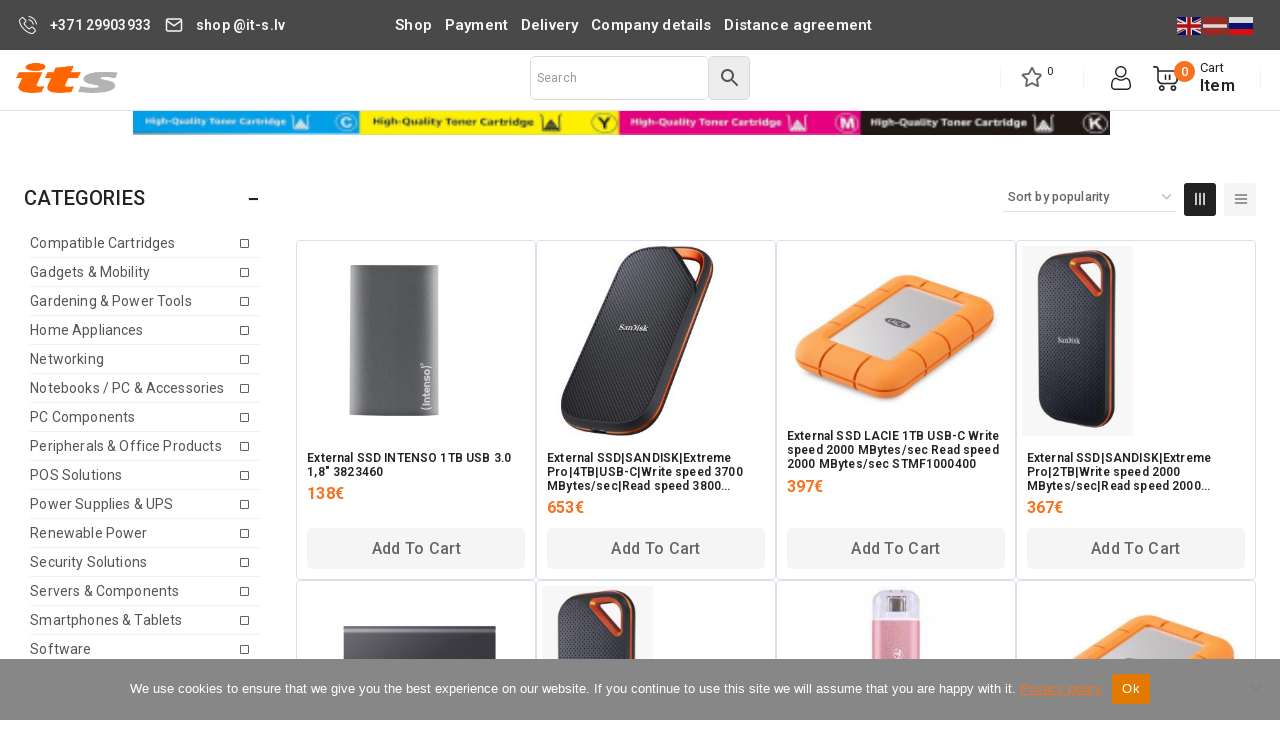

--- FILE ---
content_type: text/html; charset=UTF-8
request_url: https://www.it-s.lv/product-category/storage-nas-systems/storage-external/ssd-external/
body_size: 58248
content:
<!doctype html>
<html lang="en-US" class="no-js" itemtype="https://schema.org/Blog" itemscope>
<head>
	<meta charset="UTF-8">
	<meta name="viewport" content="width=device-width, initial-scale=1, minimum-scale=1">
	<title>SSD External &#8211; IT-S.LV</title>
<meta name='robots' content='max-image-preview:large' />
<link rel='dns-prefetch' href='//www.it-s.lv' />
<link rel='dns-prefetch' href='//use.fontawesome.com' />
<link rel="alternate" type="application/rss+xml" title="IT-S.LV &raquo; Feed" href="https://www.it-s.lv/feed/" />
<link rel="alternate" type="application/rss+xml" title="IT-S.LV &raquo; Comments Feed" href="https://www.it-s.lv/comments/feed/" />
			<script>document.documentElement.classList.remove( 'no-js' );</script>
			<link rel="alternate" type="application/rss+xml" title="IT-S.LV &raquo; SSD External Category Feed" href="https://www.it-s.lv/product-category/storage-nas-systems/storage-external/ssd-external/feed/" />
<style id='wp-img-auto-sizes-contain-inline-css'>
img:is([sizes=auto i],[sizes^="auto," i]){contain-intrinsic-size:3000px 1500px}
/*# sourceURL=wp-img-auto-sizes-contain-inline-css */
</style>
<link rel='stylesheet' id='wdp_cart-summary-css' href='https://www.it-s.lv/core/modules/advanced-dynamic-pricing-for-woocommerce/BaseVersion/assets/css/cart-summary.css?rnd=26743' media='all' />
<link rel='stylesheet' id='omnivalt-library-mapping-css' href='https://www.it-s.lv/core/modules/0d003ac29e/assets/css/terminal-mapping.css?rnd=26743' media='all' />
<link rel='stylesheet' id='omnivalt-library-leaflet-css' href='https://www.it-s.lv/core/modules/0d003ac29e/assets/css/leaflet.css?rnd=26743' media='all' />
<link rel='stylesheet' id='omnivalt-block-frontend-checkout-css' href='https://www.it-s.lv/core/modules/0d003ac29e/assets/blocks/terminal-selection-block/checkout/frontend.css?rnd=26743' media='all' />
<style id='wp-emoji-styles-inline-css'>

	img.wp-smiley, img.emoji {
		display: inline !important;
		border: none !important;
		box-shadow: none !important;
		height: 1em !important;
		width: 1em !important;
		margin: 0 0.07em !important;
		vertical-align: -0.1em !important;
		background: none !important;
		padding: 0 !important;
	}
/*# sourceURL=wp-emoji-styles-inline-css */
</style>
<link rel='stylesheet' id='wp-block-library-css' href='https://www.it-s.lv/lib/css/dist/block-library/style.min.css?rnd=26743' media='all' />
<style id='wp-block-heading-inline-css'>
h1:where(.wp-block-heading).has-background,h2:where(.wp-block-heading).has-background,h3:where(.wp-block-heading).has-background,h4:where(.wp-block-heading).has-background,h5:where(.wp-block-heading).has-background,h6:where(.wp-block-heading).has-background{padding:1.25em 2.375em}h1.has-text-align-left[style*=writing-mode]:where([style*=vertical-lr]),h1.has-text-align-right[style*=writing-mode]:where([style*=vertical-rl]),h2.has-text-align-left[style*=writing-mode]:where([style*=vertical-lr]),h2.has-text-align-right[style*=writing-mode]:where([style*=vertical-rl]),h3.has-text-align-left[style*=writing-mode]:where([style*=vertical-lr]),h3.has-text-align-right[style*=writing-mode]:where([style*=vertical-rl]),h4.has-text-align-left[style*=writing-mode]:where([style*=vertical-lr]),h4.has-text-align-right[style*=writing-mode]:where([style*=vertical-rl]),h5.has-text-align-left[style*=writing-mode]:where([style*=vertical-lr]),h5.has-text-align-right[style*=writing-mode]:where([style*=vertical-rl]),h6.has-text-align-left[style*=writing-mode]:where([style*=vertical-lr]),h6.has-text-align-right[style*=writing-mode]:where([style*=vertical-rl]){rotate:180deg}
/*# sourceURL=https://www.it-s.lv/lib/blocks/heading/style.min.css */
</style>
<style id='wp-block-image-inline-css'>
.wp-block-image>a,.wp-block-image>figure>a{display:inline-block}.wp-block-image img{box-sizing:border-box;height:auto;max-width:100%;vertical-align:bottom}@media not (prefers-reduced-motion){.wp-block-image img.hide{visibility:hidden}.wp-block-image img.show{animation:show-content-image .4s}}.wp-block-image[style*=border-radius] img,.wp-block-image[style*=border-radius]>a{border-radius:inherit}.wp-block-image.has-custom-border img{box-sizing:border-box}.wp-block-image.aligncenter{text-align:center}.wp-block-image.alignfull>a,.wp-block-image.alignwide>a{width:100%}.wp-block-image.alignfull img,.wp-block-image.alignwide img{height:auto;width:100%}.wp-block-image .aligncenter,.wp-block-image .alignleft,.wp-block-image .alignright,.wp-block-image.aligncenter,.wp-block-image.alignleft,.wp-block-image.alignright{display:table}.wp-block-image .aligncenter>figcaption,.wp-block-image .alignleft>figcaption,.wp-block-image .alignright>figcaption,.wp-block-image.aligncenter>figcaption,.wp-block-image.alignleft>figcaption,.wp-block-image.alignright>figcaption{caption-side:bottom;display:table-caption}.wp-block-image .alignleft{float:left;margin:.5em 1em .5em 0}.wp-block-image .alignright{float:right;margin:.5em 0 .5em 1em}.wp-block-image .aligncenter{margin-left:auto;margin-right:auto}.wp-block-image :where(figcaption){margin-bottom:1em;margin-top:.5em}.wp-block-image.is-style-circle-mask img{border-radius:9999px}@supports ((-webkit-mask-image:none) or (mask-image:none)) or (-webkit-mask-image:none){.wp-block-image.is-style-circle-mask img{border-radius:0;-webkit-mask-image:url('data:image/svg+xml;utf8,<svg viewBox="0 0 100 100" xmlns="http://www.w3.org/2000/svg"><circle cx="50" cy="50" r="50"/></svg>');mask-image:url('data:image/svg+xml;utf8,<svg viewBox="0 0 100 100" xmlns="http://www.w3.org/2000/svg"><circle cx="50" cy="50" r="50"/></svg>');mask-mode:alpha;-webkit-mask-position:center;mask-position:center;-webkit-mask-repeat:no-repeat;mask-repeat:no-repeat;-webkit-mask-size:contain;mask-size:contain}}:root :where(.wp-block-image.is-style-rounded img,.wp-block-image .is-style-rounded img){border-radius:9999px}.wp-block-image figure{margin:0}.wp-lightbox-container{display:flex;flex-direction:column;position:relative}.wp-lightbox-container img{cursor:zoom-in}.wp-lightbox-container img:hover+button{opacity:1}.wp-lightbox-container button{align-items:center;backdrop-filter:blur(16px) saturate(180%);background-color:#5a5a5a40;border:none;border-radius:4px;cursor:zoom-in;display:flex;height:20px;justify-content:center;opacity:0;padding:0;position:absolute;right:16px;text-align:center;top:16px;width:20px;z-index:100}@media not (prefers-reduced-motion){.wp-lightbox-container button{transition:opacity .2s ease}}.wp-lightbox-container button:focus-visible{outline:3px auto #5a5a5a40;outline:3px auto -webkit-focus-ring-color;outline-offset:3px}.wp-lightbox-container button:hover{cursor:pointer;opacity:1}.wp-lightbox-container button:focus{opacity:1}.wp-lightbox-container button:focus,.wp-lightbox-container button:hover,.wp-lightbox-container button:not(:hover):not(:active):not(.has-background){background-color:#5a5a5a40;border:none}.wp-lightbox-overlay{box-sizing:border-box;cursor:zoom-out;height:100vh;left:0;overflow:hidden;position:fixed;top:0;visibility:hidden;width:100%;z-index:100000}.wp-lightbox-overlay .close-button{align-items:center;cursor:pointer;display:flex;justify-content:center;min-height:40px;min-width:40px;padding:0;position:absolute;right:calc(env(safe-area-inset-right) + 16px);top:calc(env(safe-area-inset-top) + 16px);z-index:5000000}.wp-lightbox-overlay .close-button:focus,.wp-lightbox-overlay .close-button:hover,.wp-lightbox-overlay .close-button:not(:hover):not(:active):not(.has-background){background:none;border:none}.wp-lightbox-overlay .lightbox-image-container{height:var(--wp--lightbox-container-height);left:50%;overflow:hidden;position:absolute;top:50%;transform:translate(-50%,-50%);transform-origin:top left;width:var(--wp--lightbox-container-width);z-index:9999999999}.wp-lightbox-overlay .wp-block-image{align-items:center;box-sizing:border-box;display:flex;height:100%;justify-content:center;margin:0;position:relative;transform-origin:0 0;width:100%;z-index:3000000}.wp-lightbox-overlay .wp-block-image img{height:var(--wp--lightbox-image-height);min-height:var(--wp--lightbox-image-height);min-width:var(--wp--lightbox-image-width);width:var(--wp--lightbox-image-width)}.wp-lightbox-overlay .wp-block-image figcaption{display:none}.wp-lightbox-overlay button{background:none;border:none}.wp-lightbox-overlay .scrim{background-color:#fff;height:100%;opacity:.9;position:absolute;width:100%;z-index:2000000}.wp-lightbox-overlay.active{visibility:visible}@media not (prefers-reduced-motion){.wp-lightbox-overlay.active{animation:turn-on-visibility .25s both}.wp-lightbox-overlay.active img{animation:turn-on-visibility .35s both}.wp-lightbox-overlay.show-closing-animation:not(.active){animation:turn-off-visibility .35s both}.wp-lightbox-overlay.show-closing-animation:not(.active) img{animation:turn-off-visibility .25s both}.wp-lightbox-overlay.zoom.active{animation:none;opacity:1;visibility:visible}.wp-lightbox-overlay.zoom.active .lightbox-image-container{animation:lightbox-zoom-in .4s}.wp-lightbox-overlay.zoom.active .lightbox-image-container img{animation:none}.wp-lightbox-overlay.zoom.active .scrim{animation:turn-on-visibility .4s forwards}.wp-lightbox-overlay.zoom.show-closing-animation:not(.active){animation:none}.wp-lightbox-overlay.zoom.show-closing-animation:not(.active) .lightbox-image-container{animation:lightbox-zoom-out .4s}.wp-lightbox-overlay.zoom.show-closing-animation:not(.active) .lightbox-image-container img{animation:none}.wp-lightbox-overlay.zoom.show-closing-animation:not(.active) .scrim{animation:turn-off-visibility .4s forwards}}@keyframes show-content-image{0%{visibility:hidden}99%{visibility:hidden}to{visibility:visible}}@keyframes turn-on-visibility{0%{opacity:0}to{opacity:1}}@keyframes turn-off-visibility{0%{opacity:1;visibility:visible}99%{opacity:0;visibility:visible}to{opacity:0;visibility:hidden}}@keyframes lightbox-zoom-in{0%{transform:translate(calc((-100vw + var(--wp--lightbox-scrollbar-width))/2 + var(--wp--lightbox-initial-left-position)),calc(-50vh + var(--wp--lightbox-initial-top-position))) scale(var(--wp--lightbox-scale))}to{transform:translate(-50%,-50%) scale(1)}}@keyframes lightbox-zoom-out{0%{transform:translate(-50%,-50%) scale(1);visibility:visible}99%{visibility:visible}to{transform:translate(calc((-100vw + var(--wp--lightbox-scrollbar-width))/2 + var(--wp--lightbox-initial-left-position)),calc(-50vh + var(--wp--lightbox-initial-top-position))) scale(var(--wp--lightbox-scale));visibility:hidden}}
/*# sourceURL=https://www.it-s.lv/lib/blocks/image/style.min.css */
</style>
<style id='wp-block-image-theme-inline-css'>
:root :where(.wp-block-image figcaption){color:#555;font-size:13px;text-align:center}.is-dark-theme :root :where(.wp-block-image figcaption){color:#ffffffa6}.wp-block-image{margin:0 0 1em}
/*# sourceURL=https://www.it-s.lv/lib/blocks/image/theme.min.css */
</style>
<style id='wp-block-group-inline-css'>
.wp-block-group{box-sizing:border-box}:where(.wp-block-group.wp-block-group-is-layout-constrained){position:relative}
/*# sourceURL=https://www.it-s.lv/lib/blocks/group/style.min.css */
</style>
<style id='wp-block-group-theme-inline-css'>
:where(.wp-block-group.has-background){padding:1.25em 2.375em}
/*# sourceURL=https://www.it-s.lv/lib/blocks/group/theme.min.css */
</style>
<style id='wp-block-paragraph-inline-css'>
.is-small-text{font-size:.875em}.is-regular-text{font-size:1em}.is-large-text{font-size:2.25em}.is-larger-text{font-size:3em}.has-drop-cap:not(:focus):first-letter{float:left;font-size:8.4em;font-style:normal;font-weight:100;line-height:.68;margin:.05em .1em 0 0;text-transform:uppercase}body.rtl .has-drop-cap:not(:focus):first-letter{float:none;margin-left:.1em}p.has-drop-cap.has-background{overflow:hidden}:root :where(p.has-background){padding:1.25em 2.375em}:where(p.has-text-color:not(.has-link-color)) a{color:inherit}p.has-text-align-left[style*="writing-mode:vertical-lr"],p.has-text-align-right[style*="writing-mode:vertical-rl"]{rotate:180deg}
/*# sourceURL=https://www.it-s.lv/lib/blocks/paragraph/style.min.css */
</style>
<style id='global-styles-inline-css'>
:root{--wp--preset--aspect-ratio--square: 1;--wp--preset--aspect-ratio--4-3: 4/3;--wp--preset--aspect-ratio--3-4: 3/4;--wp--preset--aspect-ratio--3-2: 3/2;--wp--preset--aspect-ratio--2-3: 2/3;--wp--preset--aspect-ratio--16-9: 16/9;--wp--preset--aspect-ratio--9-16: 9/16;--wp--preset--color--black: #000000;--wp--preset--color--cyan-bluish-gray: #abb8c3;--wp--preset--color--white: #ffffff;--wp--preset--color--pale-pink: #f78da7;--wp--preset--color--vivid-red: #cf2e2e;--wp--preset--color--luminous-vivid-orange: #ff6900;--wp--preset--color--luminous-vivid-amber: #fcb900;--wp--preset--color--light-green-cyan: #7bdcb5;--wp--preset--color--vivid-green-cyan: #00d084;--wp--preset--color--pale-cyan-blue: #8ed1fc;--wp--preset--color--vivid-cyan-blue: #0693e3;--wp--preset--color--vivid-purple: #9b51e0;--wp--preset--color--theme-palette-1: var(--global-palette1);--wp--preset--color--theme-palette-2: var(--global-palette2);--wp--preset--color--theme-palette-3: var(--global-palette3);--wp--preset--color--theme-palette-4: var(--global-palette4);--wp--preset--color--theme-palette-5: var(--global-palette5);--wp--preset--color--theme-palette-6: var(--global-palette6);--wp--preset--color--theme-palette-7: var(--global-palette7);--wp--preset--color--theme-palette-8: var(--global-palette8);--wp--preset--color--theme-palette-9: var(--global-palette9);--wp--preset--gradient--vivid-cyan-blue-to-vivid-purple: linear-gradient(135deg,rgb(6,147,227) 0%,rgb(155,81,224) 100%);--wp--preset--gradient--light-green-cyan-to-vivid-green-cyan: linear-gradient(135deg,rgb(122,220,180) 0%,rgb(0,208,130) 100%);--wp--preset--gradient--luminous-vivid-amber-to-luminous-vivid-orange: linear-gradient(135deg,rgb(252,185,0) 0%,rgb(255,105,0) 100%);--wp--preset--gradient--luminous-vivid-orange-to-vivid-red: linear-gradient(135deg,rgb(255,105,0) 0%,rgb(207,46,46) 100%);--wp--preset--gradient--very-light-gray-to-cyan-bluish-gray: linear-gradient(135deg,rgb(238,238,238) 0%,rgb(169,184,195) 100%);--wp--preset--gradient--cool-to-warm-spectrum: linear-gradient(135deg,rgb(74,234,220) 0%,rgb(151,120,209) 20%,rgb(207,42,186) 40%,rgb(238,44,130) 60%,rgb(251,105,98) 80%,rgb(254,248,76) 100%);--wp--preset--gradient--blush-light-purple: linear-gradient(135deg,rgb(255,206,236) 0%,rgb(152,150,240) 100%);--wp--preset--gradient--blush-bordeaux: linear-gradient(135deg,rgb(254,205,165) 0%,rgb(254,45,45) 50%,rgb(107,0,62) 100%);--wp--preset--gradient--luminous-dusk: linear-gradient(135deg,rgb(255,203,112) 0%,rgb(199,81,192) 50%,rgb(65,88,208) 100%);--wp--preset--gradient--pale-ocean: linear-gradient(135deg,rgb(255,245,203) 0%,rgb(182,227,212) 50%,rgb(51,167,181) 100%);--wp--preset--gradient--electric-grass: linear-gradient(135deg,rgb(202,248,128) 0%,rgb(113,206,126) 100%);--wp--preset--gradient--midnight: linear-gradient(135deg,rgb(2,3,129) 0%,rgb(40,116,252) 100%);--wp--preset--font-size--small: var(--global-font-size-small);--wp--preset--font-size--medium: var(--global-font-size-medium);--wp--preset--font-size--large: var(--global-font-size-large);--wp--preset--font-size--x-large: 42px;--wp--preset--font-size--larger: var(--global-font-size-larger);--wp--preset--font-size--xxlarge: var(--global-font-size-xxlarge);--wp--preset--spacing--20: 0.44rem;--wp--preset--spacing--30: 0.67rem;--wp--preset--spacing--40: 1rem;--wp--preset--spacing--50: 1.5rem;--wp--preset--spacing--60: 2.25rem;--wp--preset--spacing--70: 3.38rem;--wp--preset--spacing--80: 5.06rem;--wp--preset--shadow--natural: 6px 6px 9px rgba(0, 0, 0, 0.2);--wp--preset--shadow--deep: 12px 12px 50px rgba(0, 0, 0, 0.4);--wp--preset--shadow--sharp: 6px 6px 0px rgba(0, 0, 0, 0.2);--wp--preset--shadow--outlined: 6px 6px 0px -3px rgb(255, 255, 255), 6px 6px rgb(0, 0, 0);--wp--preset--shadow--crisp: 6px 6px 0px rgb(0, 0, 0);}:root { --wp--style--global--content-size: var(--global-calc-content-width);--wp--style--global--wide-size: var(--global-calc-wide-content-width); }:where(body) { margin: 0; }.wp-site-blocks > .alignleft { float: left; margin-right: 2em; }.wp-site-blocks > .alignright { float: right; margin-left: 2em; }.wp-site-blocks > .aligncenter { justify-content: center; margin-left: auto; margin-right: auto; }:where(.is-layout-flex){gap: 0.5em;}:where(.is-layout-grid){gap: 0.5em;}.is-layout-flow > .alignleft{float: left;margin-inline-start: 0;margin-inline-end: 2em;}.is-layout-flow > .alignright{float: right;margin-inline-start: 2em;margin-inline-end: 0;}.is-layout-flow > .aligncenter{margin-left: auto !important;margin-right: auto !important;}.is-layout-constrained > .alignleft{float: left;margin-inline-start: 0;margin-inline-end: 2em;}.is-layout-constrained > .alignright{float: right;margin-inline-start: 2em;margin-inline-end: 0;}.is-layout-constrained > .aligncenter{margin-left: auto !important;margin-right: auto !important;}.is-layout-constrained > :where(:not(.alignleft):not(.alignright):not(.alignfull)){max-width: var(--wp--style--global--content-size);margin-left: auto !important;margin-right: auto !important;}.is-layout-constrained > .alignwide{max-width: var(--wp--style--global--wide-size);}body .is-layout-flex{display: flex;}.is-layout-flex{flex-wrap: wrap;align-items: center;}.is-layout-flex > :is(*, div){margin: 0;}body .is-layout-grid{display: grid;}.is-layout-grid > :is(*, div){margin: 0;}body{padding-top: 0px;padding-right: 0px;padding-bottom: 0px;padding-left: 0px;}:root :where(.wp-element-button, .wp-block-button__link){font-style: inherit;font-weight: inherit;letter-spacing: inherit;text-transform: inherit;}.has-black-color{color: var(--wp--preset--color--black) !important;}.has-cyan-bluish-gray-color{color: var(--wp--preset--color--cyan-bluish-gray) !important;}.has-white-color{color: var(--wp--preset--color--white) !important;}.has-pale-pink-color{color: var(--wp--preset--color--pale-pink) !important;}.has-vivid-red-color{color: var(--wp--preset--color--vivid-red) !important;}.has-luminous-vivid-orange-color{color: var(--wp--preset--color--luminous-vivid-orange) !important;}.has-luminous-vivid-amber-color{color: var(--wp--preset--color--luminous-vivid-amber) !important;}.has-light-green-cyan-color{color: var(--wp--preset--color--light-green-cyan) !important;}.has-vivid-green-cyan-color{color: var(--wp--preset--color--vivid-green-cyan) !important;}.has-pale-cyan-blue-color{color: var(--wp--preset--color--pale-cyan-blue) !important;}.has-vivid-cyan-blue-color{color: var(--wp--preset--color--vivid-cyan-blue) !important;}.has-vivid-purple-color{color: var(--wp--preset--color--vivid-purple) !important;}.has-theme-palette-1-color{color: var(--wp--preset--color--theme-palette-1) !important;}.has-theme-palette-2-color{color: var(--wp--preset--color--theme-palette-2) !important;}.has-theme-palette-3-color{color: var(--wp--preset--color--theme-palette-3) !important;}.has-theme-palette-4-color{color: var(--wp--preset--color--theme-palette-4) !important;}.has-theme-palette-5-color{color: var(--wp--preset--color--theme-palette-5) !important;}.has-theme-palette-6-color{color: var(--wp--preset--color--theme-palette-6) !important;}.has-theme-palette-7-color{color: var(--wp--preset--color--theme-palette-7) !important;}.has-theme-palette-8-color{color: var(--wp--preset--color--theme-palette-8) !important;}.has-theme-palette-9-color{color: var(--wp--preset--color--theme-palette-9) !important;}.has-black-background-color{background-color: var(--wp--preset--color--black) !important;}.has-cyan-bluish-gray-background-color{background-color: var(--wp--preset--color--cyan-bluish-gray) !important;}.has-white-background-color{background-color: var(--wp--preset--color--white) !important;}.has-pale-pink-background-color{background-color: var(--wp--preset--color--pale-pink) !important;}.has-vivid-red-background-color{background-color: var(--wp--preset--color--vivid-red) !important;}.has-luminous-vivid-orange-background-color{background-color: var(--wp--preset--color--luminous-vivid-orange) !important;}.has-luminous-vivid-amber-background-color{background-color: var(--wp--preset--color--luminous-vivid-amber) !important;}.has-light-green-cyan-background-color{background-color: var(--wp--preset--color--light-green-cyan) !important;}.has-vivid-green-cyan-background-color{background-color: var(--wp--preset--color--vivid-green-cyan) !important;}.has-pale-cyan-blue-background-color{background-color: var(--wp--preset--color--pale-cyan-blue) !important;}.has-vivid-cyan-blue-background-color{background-color: var(--wp--preset--color--vivid-cyan-blue) !important;}.has-vivid-purple-background-color{background-color: var(--wp--preset--color--vivid-purple) !important;}.has-theme-palette-1-background-color{background-color: var(--wp--preset--color--theme-palette-1) !important;}.has-theme-palette-2-background-color{background-color: var(--wp--preset--color--theme-palette-2) !important;}.has-theme-palette-3-background-color{background-color: var(--wp--preset--color--theme-palette-3) !important;}.has-theme-palette-4-background-color{background-color: var(--wp--preset--color--theme-palette-4) !important;}.has-theme-palette-5-background-color{background-color: var(--wp--preset--color--theme-palette-5) !important;}.has-theme-palette-6-background-color{background-color: var(--wp--preset--color--theme-palette-6) !important;}.has-theme-palette-7-background-color{background-color: var(--wp--preset--color--theme-palette-7) !important;}.has-theme-palette-8-background-color{background-color: var(--wp--preset--color--theme-palette-8) !important;}.has-theme-palette-9-background-color{background-color: var(--wp--preset--color--theme-palette-9) !important;}.has-black-border-color{border-color: var(--wp--preset--color--black) !important;}.has-cyan-bluish-gray-border-color{border-color: var(--wp--preset--color--cyan-bluish-gray) !important;}.has-white-border-color{border-color: var(--wp--preset--color--white) !important;}.has-pale-pink-border-color{border-color: var(--wp--preset--color--pale-pink) !important;}.has-vivid-red-border-color{border-color: var(--wp--preset--color--vivid-red) !important;}.has-luminous-vivid-orange-border-color{border-color: var(--wp--preset--color--luminous-vivid-orange) !important;}.has-luminous-vivid-amber-border-color{border-color: var(--wp--preset--color--luminous-vivid-amber) !important;}.has-light-green-cyan-border-color{border-color: var(--wp--preset--color--light-green-cyan) !important;}.has-vivid-green-cyan-border-color{border-color: var(--wp--preset--color--vivid-green-cyan) !important;}.has-pale-cyan-blue-border-color{border-color: var(--wp--preset--color--pale-cyan-blue) !important;}.has-vivid-cyan-blue-border-color{border-color: var(--wp--preset--color--vivid-cyan-blue) !important;}.has-vivid-purple-border-color{border-color: var(--wp--preset--color--vivid-purple) !important;}.has-theme-palette-1-border-color{border-color: var(--wp--preset--color--theme-palette-1) !important;}.has-theme-palette-2-border-color{border-color: var(--wp--preset--color--theme-palette-2) !important;}.has-theme-palette-3-border-color{border-color: var(--wp--preset--color--theme-palette-3) !important;}.has-theme-palette-4-border-color{border-color: var(--wp--preset--color--theme-palette-4) !important;}.has-theme-palette-5-border-color{border-color: var(--wp--preset--color--theme-palette-5) !important;}.has-theme-palette-6-border-color{border-color: var(--wp--preset--color--theme-palette-6) !important;}.has-theme-palette-7-border-color{border-color: var(--wp--preset--color--theme-palette-7) !important;}.has-theme-palette-8-border-color{border-color: var(--wp--preset--color--theme-palette-8) !important;}.has-theme-palette-9-border-color{border-color: var(--wp--preset--color--theme-palette-9) !important;}.has-vivid-cyan-blue-to-vivid-purple-gradient-background{background: var(--wp--preset--gradient--vivid-cyan-blue-to-vivid-purple) !important;}.has-light-green-cyan-to-vivid-green-cyan-gradient-background{background: var(--wp--preset--gradient--light-green-cyan-to-vivid-green-cyan) !important;}.has-luminous-vivid-amber-to-luminous-vivid-orange-gradient-background{background: var(--wp--preset--gradient--luminous-vivid-amber-to-luminous-vivid-orange) !important;}.has-luminous-vivid-orange-to-vivid-red-gradient-background{background: var(--wp--preset--gradient--luminous-vivid-orange-to-vivid-red) !important;}.has-very-light-gray-to-cyan-bluish-gray-gradient-background{background: var(--wp--preset--gradient--very-light-gray-to-cyan-bluish-gray) !important;}.has-cool-to-warm-spectrum-gradient-background{background: var(--wp--preset--gradient--cool-to-warm-spectrum) !important;}.has-blush-light-purple-gradient-background{background: var(--wp--preset--gradient--blush-light-purple) !important;}.has-blush-bordeaux-gradient-background{background: var(--wp--preset--gradient--blush-bordeaux) !important;}.has-luminous-dusk-gradient-background{background: var(--wp--preset--gradient--luminous-dusk) !important;}.has-pale-ocean-gradient-background{background: var(--wp--preset--gradient--pale-ocean) !important;}.has-electric-grass-gradient-background{background: var(--wp--preset--gradient--electric-grass) !important;}.has-midnight-gradient-background{background: var(--wp--preset--gradient--midnight) !important;}.has-small-font-size{font-size: var(--wp--preset--font-size--small) !important;}.has-medium-font-size{font-size: var(--wp--preset--font-size--medium) !important;}.has-large-font-size{font-size: var(--wp--preset--font-size--large) !important;}.has-x-large-font-size{font-size: var(--wp--preset--font-size--x-large) !important;}.has-larger-font-size{font-size: var(--wp--preset--font-size--larger) !important;}.has-xxlarge-font-size{font-size: var(--wp--preset--font-size--xxlarge) !important;}
/*# sourceURL=global-styles-inline-css */
</style>
<style id='core-block-supports-inline-css'>
.wp-container-core-group-is-layout-ad2f72ca{flex-wrap:nowrap;}.wp-elements-65fe2753124480db92369162ea2ba207 a:where(:not(.wp-element-button)){color:var(--wp--preset--color--theme-palette-1);}.wp-elements-19451e48f6cc5b5bf93018bebde76b7a a:where(:not(.wp-element-button)){color:var(--wp--preset--color--theme-palette-8);}
/*# sourceURL=core-block-supports-inline-css */
</style>

<style id='font-awesome-svg-styles-default-inline-css'>
.svg-inline--fa {
  display: inline-block;
  height: 1em;
  overflow: visible;
  vertical-align: -.125em;
}
/*# sourceURL=font-awesome-svg-styles-default-inline-css */
</style>
<link rel='stylesheet' id='font-awesome-svg-styles-css' href='https://www.it-s.lv/storage/font-awesome/v6.5.2/css/svg-with-js.css' media='all' />
<style id='font-awesome-svg-styles-inline-css'>
   .wp-block-font-awesome-icon svg::before,
   .wp-rich-text-font-awesome-icon svg::before {content: unset;}
/*# sourceURL=font-awesome-svg-styles-inline-css */
</style>
<link rel='stylesheet' id='cookie-notice-front-css' href='https://www.it-s.lv/core/modules/eff62dc594/css/front.min.css?rnd=26743' media='all' />
<link rel='stylesheet' id='recently-viewed-products-for-woocommerce-css' href='https://www.it-s.lv/core/modules/recently-viewed-most-viewed-and-sold-products-for-woocommerce/assets/css/front.css?rnd=26743' media='all' />
<link rel='stylesheet' id='sr7css-css' href='//www.it-s.lv/core/modules/4b36101dcc/public/css/sr7.css?rnd=26743' media='all' />
<link rel='stylesheet' id='trwca-style-css' href='https://www.it-s.lv/core/modules/cbf1455dfb/assets/css/trwca-style.min.css?rnd=26743' media='all' />
<link rel='stylesheet' id='icon-font-css' href='https://www.it-s.lv/core/modules/cbf1455dfb/assets/css/font-awesome.min.css?rnd=26743' media='all' />
<style id='woocommerce-inline-inline-css'>
.woocommerce form .form-row .required { visibility: visible; }
/*# sourceURL=woocommerce-inline-inline-css */
</style>
<link rel='stylesheet' id='aws-style-css' href='https://www.it-s.lv/core/modules/436fa02a21/assets/css/common.min.css?rnd=26743' media='all' />
<link rel='stylesheet' id='menu-addons-css' href='https://www.it-s.lv/core/modules/templatemela-core/includes/addons/mega-menu/menu-addon.css?rnd=26743' media='all' />
<link rel='stylesheet' id='vertical-navigation-style-css' href='https://www.it-s.lv/core/modules/templatemela-core/includes/addons/additional/vertical-navigation.css?rnd=26743' media='all' />
<link rel='stylesheet' id='search-advanced-style-css' href='https://www.it-s.lv/core/modules/templatemela-core/includes/addons/additional/search-advanced.css?rnd=26743' media='all' />
<link rel='stylesheet' id='header-wishlist-style-css' href='https://www.it-s.lv/core/modules/templatemela-core/includes/addons/additional/header-wishlist.css?rnd=26743' media='all' />
<link rel='stylesheet' id='tmcore-clever-style-css' href='https://www.it-s.lv/core/modules/templatemela-core/assets/css/woocommerce/clever.min.css?rnd=26743' media='all' />
<link rel='stylesheet' id='perfect-scrollbar-css' href='https://www.it-s.lv/core/modules/templatemela-core/assets/js/perfect-scrollbar/perfect-scrollbar.min.css?rnd=26743' media='all' />
<link rel='stylesheet' id='tmcore-frontend-css' href='https://www.it-s.lv/core/modules/templatemela-core/assets/css/frontend.min.css?rnd=26743' media='all' />
<link rel='stylesheet' id='tmcore-skeleton-css' href='https://www.it-s.lv/core/modules/templatemela-core/assets/css/skeleton.min.css?rnd=26743' media='all' />
<link rel='stylesheet' id='slick-css' href='https://www.it-s.lv/core/modules/woo-smart-quick-view/assets/libs/slick/slick.css?rnd=26743' media='all' />
<link rel='stylesheet' id='magnific-popup-css' href='https://www.it-s.lv/core/modules/woo-smart-quick-view/assets/libs/magnific-popup/magnific-popup.css?rnd=26743' media='all' />
<link rel='stylesheet' id='woosq-feather-css' href='https://www.it-s.lv/core/modules/woo-smart-quick-view/assets/libs/feather/feather.css?rnd=26743' media='all' />
<link rel='stylesheet' id='woosq-icons-css' href='https://www.it-s.lv/core/modules/woo-smart-quick-view/assets/css/icons.css?rnd=26743' media='all' />
<link rel='stylesheet' id='woosq-frontend-css' href='https://www.it-s.lv/core/modules/woo-smart-quick-view/assets/css/frontend.css?rnd=26743' media='all' />
<link rel='stylesheet' id='woosw-icons-css' href='https://www.it-s.lv/core/modules/woo-smart-wishlist/assets/css/icons.css?rnd=26743' media='all' />
<link rel='stylesheet' id='woosw-frontend-css' href='https://www.it-s.lv/core/modules/woo-smart-wishlist/assets/css/frontend.css?rnd=26743' media='all' />
<style id='woosw-frontend-inline-css'>
.woosw-popup .woosw-popup-inner .woosw-popup-content .woosw-popup-content-bot .woosw-notice { background-color: #5fbd74; } .woosw-popup .woosw-popup-inner .woosw-popup-content .woosw-popup-content-bot .woosw-popup-content-bot-inner a:hover { color: #5fbd74; border-color: #5fbd74; } 
/*# sourceURL=woosw-frontend-inline-css */
</style>
<link rel='stylesheet' id='brands-styles-css' href='https://www.it-s.lv/core/modules/39d10ee62c/assets/css/brands.css?rnd=26743' media='all' />
<link rel='stylesheet' id='base-global-css' href='https://www.it-s.lv/core/views/avanam/assets/css/global.min.css?rnd=26743' media='all' />
<style id='base-global-inline-css'>
/* Base Base CSS */
:root{--global-palette1:#f6721e;--global-palette2:#131921;--global-palette3:#222222;--global-palette4:#666666;--global-palette5:#777777;--global-palette6:#888888;--global-palette7:#f5f5f5;--global-palette8:#f8f8f8;--global-palette9:#ffffff;--global-palette9rgb:255, 255, 255;--global-palette-highlight:var(--global-palette1);--global-palette-highlight-alt:var(--global-palette2);--global-palette-highlight-alt2:var(--global-palette9);--global-palette-btn-bg:var(--global-palette1);--global-palette-btn-bg-hover:#d4590b;--global-palette-btn:var(--global-palette9);--global-palette-btn-hover:var(--global-palette9);--global-body-font-family:Roboto, sans-serif;--global-heading-font-family:inherit;--global-primary-nav-font-family:-apple-system,BlinkMacSystemFont,"Segoe UI",Roboto,Oxygen-Sans,Ubuntu,Cantarell,"Helvetica Neue",sans-serif, "Apple Color Emoji", "Segoe UI Emoji", "Segoe UI Symbol", var(--global-fallback-font);--global-fallback-font:sans-serif;--global-display-fallback-font:sans-serif;--global-content-width:1351px;--global-content-narrow-width:842px;--global-content-edge-padding:1.52rem;--global-content-boxed-padding:2rem;--global-calc-content-width:calc(1351px - var(--global-content-edge-padding) - var(--global-content-edge-padding) );--wp--style--global--content-size:var(--global-calc-content-width);}.wp-site-blocks{--global-vw:calc( 100vw - ( 0.5 * var(--scrollbar-offset)));}:root body.base-elementor-colors{--e-global-color-base1:var(--global-palette1);--e-global-color-base2:var(--global-palette2);--e-global-color-base3:var(--global-palette3);--e-global-color-base4:var(--global-palette4);--e-global-color-base5:var(--global-palette5);--e-global-color-base6:var(--global-palette6);--e-global-color-base7:var(--global-palette7);--e-global-color-base8:var(--global-palette8);--e-global-color-base9:var(--global-palette9);}body{background:var(--global-palette8);-webkit-font-smoothing:antialiased;-moz-osx-font-smoothing:grayscale;}body, input, select, optgroup, textarea{font-style:normal;font-weight:normal;font-size:14px;line-height:1.6;letter-spacing:0.15px;font-family:var(--global-body-font-family);color:var(--global-palette4);}.content-bg, body.content-style-unboxed .site{background:var(--global-palette9);}@media all and (max-width: 1024px){body{font-size:14px;}}h1,h2,h3,h4,h5,h6{font-family:var(--global-heading-font-family);}h1{font-style:normal;font-weight:400;font-size:24px;line-height:1.25;letter-spacing:0px;color:var(--global-palette3);}h2{font-style:normal;font-weight:400;font-size:28px;line-height:1.35;letter-spacing:0.15px;color:var(--global-palette3);}h3{font-style:normal;font-weight:400;font-size:26px;line-height:1.38;letter-spacing:0.15px;color:var(--global-palette3);}h4{font-style:normal;font-weight:400;font-size:24px;line-height:1.4;letter-spacing:0px;color:var(--global-palette3);}h5{font-style:normal;font-weight:400;font-size:22px;line-height:1.2;letter-spacing:0.15px;color:var(--global-palette3);}h6{font-weight:600;font-size:18px;line-height:1.2;font-family:Jost, var(--global-fallback-font);color:var(--global-palette3);}.entry-hero h1{font-style:normal;font-size:14px;color:var(--global-palette7);}.entry-hero .base-breadcrumbs, .entry-hero .search-form{font-style:normal;font-weight:400;font-size:14px;line-height:1.65;color:var(--global-palette3);}@media all and (max-width: 1024px){h1{font-size:28px;}h2{font-size:26px;}h3{font-size:24px;}h4{font-size:22px;}h5{font-size:20px;}h6{font-size:16px;}}@media all and (max-width: 767px){h1{font-size:26px;line-height:1.2;}h2{font-size:24px;line-height:1.33;}h3{font-size:22px;line-height:1.4;}h4{font-size:20px;line-height:1.3;}h5{font-size:18px;line-height:1.4;}h6{font-size:14px;}}.entry-hero .base-breadcrumbs{max-width:1351px;}.site-container, .site-header-row-layout-contained, .site-footer-row-layout-contained, .entry-hero-layout-contained, .comments-area, .alignfull > .wp-block-cover__inner-container, .alignwide > .wp-block-cover__inner-container{max-width:var(--global-content-width);}.content-width-narrow .content-container.site-container, .content-width-narrow .hero-container.site-container{max-width:var(--global-content-narrow-width);}@media all and (min-width: 1581px){.wp-site-blocks .content-container  .alignwide{margin-left:-115px;margin-right:-115px;width:unset;max-width:unset;}}@media all and (min-width: 1102px){.content-width-narrow .wp-site-blocks .content-container .alignwide{margin-left:-130px;margin-right:-130px;width:unset;max-width:unset;}}.content-style-boxed .wp-site-blocks .entry-content .alignwide{margin-left:calc( -1 * var( --global-content-boxed-padding ) );margin-right:calc( -1 * var( --global-content-boxed-padding ) );}.content-area{margin-top:3rem;margin-bottom:3rem;}@media all and (max-width: 1024px){.content-area{margin-top:2rem;margin-bottom:2rem;}}@media all and (max-width: 767px){.content-area{margin-top:1rem;margin-bottom:1rem;}}@media all and (max-width: 1024px){:root{--global-content-boxed-padding:2rem;}}@media all and (max-width: 767px){:root{--global-content-boxed-padding:1.5rem;}}.entry-content-wrap{padding:2rem;}@media all and (max-width: 1024px){.entry-content-wrap{padding:2rem;}}@media all and (max-width: 767px){.entry-content-wrap{padding:1.5rem;}}.entry.single-entry{box-shadow:0px 15px 15px -10px rgba(0,0,0,0.05);}.entry.loop-entry{box-shadow:0px 15px 15px -10px rgba(0,0,0,0.05);}.loop-entry .entry-content-wrap{padding:2rem;}@media all and (max-width: 1024px){.loop-entry .entry-content-wrap{padding:2rem;}}@media all and (max-width: 767px){.loop-entry .entry-content-wrap{padding:1.5rem;}}.has-sidebar:not(.has-left-sidebar) .content-container{grid-template-columns:1fr 240px;}.has-sidebar.has-left-sidebar .content-container{grid-template-columns:240px 1fr;}.primary-sidebar.widget-area .widget{margin-bottom:1.8em;color:var(--global-palette4);}.primary-sidebar.widget-area .widget-title, .primary-sidebar.widget-area .wp-block-heading{font-weight:500;font-size:20px;}.primary-sidebar.widget-area .sidebar-inner-wrap a:where(:not(.button):not(.wp-block-button__link):not(.wp-element-button)){color:var(--global-palette3);}.primary-sidebar.widget-area .sidebar-inner-wrap a:where(:not(.button):not(.wp-block-button__link):not(.wp-element-button)):hover{color:var(--global-palette1);}button, .button, .wp-block-button__link, input[type="button"], input[type="reset"], input[type="submit"], .fl-button, .elementor-widget-button .elementor-button{font-weight:500;font-size:16px;line-height:1.7;letter-spacing:0.3px;text-transform:capitalize;border-radius:5px;padding:7px 22px 7px 22px;box-shadow:0px 0px 0px 0px rgba(0,0,0,0.0);}.wp-block-button.is-style-outline .wp-block-button__link{padding:7px 22px 7px 22px;}button:hover, button:focus, button:active, .button:hover, .button:focus, .button:active, .wp-block-button__link:hover, .wp-block-button__link:focus, .wp-block-button__link:active, input[type="button"]:hover, input[type="button"]:focus, input[type="button"]:active, input[type="reset"]:hover, input[type="reset"]:focus, input[type="reset"]:active, input[type="submit"]:hover, input[type="submit"]:focus, input[type="submit"]:active, .elementor-widget-button .elementor-button:hover, .elementor-widget-button .elementor-button:focus, .elementor-widget-button .elementor-button:active{box-shadow:0px 15px 25px 0px rgba(0,0,0,0.0);}.kb-button.kb-btn-global-outline.kb-btn-global-inherit{padding-top:calc(7px - 2px);padding-right:calc(22px - 2px);padding-bottom:calc(7px - 2px);padding-left:calc(22px - 2px);}@media all and (max-width: 1024px){button, .button, .wp-block-button__link, input[type="button"], input[type="reset"], input[type="submit"], .fl-button, .elementor-widget-button .elementor-button{padding:8px 20px 8px 20px;font-size:14px;line-height:1.9;}.wp-block-button.is-style-outline .wp-block-button__link{padding:8px 20px 8px 20px;}.kb-button.kb-btn-global-outline.kb-btn-global-inherit{padding-top:calc(8px - 2px);padding-right:calc(20px - 2px);padding-bottom:calc(8px - 2px);padding-left:calc(20px - 2px);}}@media all and (max-width: 767px){button, .button, .wp-block-button__link, input[type="button"], input[type="reset"], input[type="submit"], .fl-button, .elementor-widget-button .elementor-button{padding:5px 20px 5px 20px;line-height:1.8;}.wp-block-button.is-style-outline .wp-block-button__link{padding:5px 20px 5px 20px;}.kb-button.kb-btn-global-outline.kb-btn-global-inherit{padding-top:calc(5px - 2px);padding-right:calc(20px - 2px);padding-bottom:calc(5px - 2px);padding-left:calc(20px - 2px);}}@media all and (min-width: 1025px){.transparent-header .entry-hero .entry-hero-container-inner{padding-top:calc(10px + 10px + 0px);}}@media all and (max-width: 1024px){.mobile-transparent-header .entry-hero .entry-hero-container-inner{padding-top:calc(10px + 0px);}}@media all and (max-width: 767px){.mobile-transparent-header .entry-hero .entry-hero-container-inner{padding-top:calc(10px + 0px);}}#bt-scroll-up-reader, #bt-scroll-up{border:1px solid transparent;border-radius:100px 100px 100px 100px;color:var(--global-palette9);background:var(--global-palette1);border-color:var(--global-palette1);bottom:30px;font-size:20px;padding:8px 8px 8px 8px;}#bt-scroll-up-reader.scroll-up-side-right, #bt-scroll-up.scroll-up-side-right{right:30px;}#bt-scroll-up-reader.scroll-up-side-left, #bt-scroll-up.scroll-up-side-left{left:30px;}#bt-scroll-up-reader:hover, #bt-scroll-up:hover{color:var(--global-palette9);background:var(--global-palette2);border-color:var(--global-palette2);}@media all and (max-width: 767px){#bt-scroll-up-reader, #bt-scroll-up{font-size:16px;}}.entry-hero.post-archive-hero-section .entry-header{min-height:130px;}@media all and (max-width: 1024px){.entry-hero.post-archive-hero-section .entry-header{min-height:100px;}}@media all and (max-width: 767px){.entry-hero.post-archive-hero-section .entry-header{min-height:70px;}}.post-archive-title .base-breadcrumbs{color:var(--global-palette3);}.post-archive-title .base-breadcrumbs a:hover{color:var(--global-palette1);}.loop-entry.type-post h2.entry-title{font-size:24px;}
/* Base Header CSS */
@media all and (max-width: 1024px){.mobile-transparent-header #masthead{position:absolute;left:0px;right:0px;z-index:100;}.base-scrollbar-fixer.mobile-transparent-header #masthead{right:var(--scrollbar-offset,0);}.mobile-transparent-header #masthead, .mobile-transparent-header .site-top-header-wrap .site-header-row-container-inner, .mobile-transparent-header .site-main-header-wrap .site-header-row-container-inner, .mobile-transparent-header .site-bottom-header-wrap .site-header-row-container-inner{background:transparent;}.site-header-row-tablet-layout-fullwidth, .site-header-row-tablet-layout-standard{padding:0px;}}@media all and (min-width: 1025px){.transparent-header #masthead{position:absolute;left:0px;right:0px;z-index:100;}.transparent-header.base-scrollbar-fixer #masthead{right:var(--scrollbar-offset,0);}.transparent-header #masthead, .transparent-header .site-top-header-wrap .site-header-row-container-inner, .transparent-header .site-main-header-wrap .site-header-row-container-inner, .transparent-header .site-bottom-header-wrap .site-header-row-container-inner{background:transparent;}}.site-branding a.brand img{max-width:104px;}.site-branding a.brand img.svg-logo-image{width:104px;}.site-branding{padding:0px 0px 0px 0px;}#masthead, #masthead .base-sticky-header.item-is-fixed:not(.item-at-start):not(.site-header-row-container):not(.site-main-header-wrap), #masthead .base-sticky-header.item-is-fixed:not(.item-at-start) > .site-header-row-container-inner{background:var(--global-palette9);}.site-main-header-wrap .site-header-row-container-inner{background:#ffffff;border-bottom:1px solid var(--global-gray-400);}.site-main-header-inner-wrap{min-height:10px;}@media all and (max-width: 1024px){.site-main-header-inner-wrap{min-height:80px;}}@media all and (max-width: 767px){.site-main-header-inner-wrap{min-height:60px;}}.site-main-header-wrap .site-header-row-container-inner>.site-container{padding:6px 14px 10px 14px;}.site-top-header-wrap .site-header-row-container-inner{background:#4a4949;}.site-top-header-inner-wrap{min-height:10px;}.site-top-header-wrap .site-header-row-container-inner>.site-container{padding:0px 25px 0px 19px;}.site-bottom-header-wrap .site-header-row-container-inner{background:var(--global-palette9);}.site-bottom-header-inner-wrap{min-height:0px;}.site-bottom-header-wrap .site-header-row-container-inner>.site-container{padding:0px 37px 0px 0px;}.header-navigation[class*="header-navigation-style-underline"] .header-menu-container.primary-menu-container>ul>li>a:after{width:calc( 100% - 13px);}.main-navigation .primary-menu-container > ul > li.menu-item > a{padding-left:calc(13px / 2);padding-right:calc(13px / 2);padding-top:8px;padding-bottom:8px;color:var(--global-palette8);}.main-navigation .primary-menu-container > ul > li.menu-item .dropdown-nav-special-toggle{right:calc(13px / 2);}.main-navigation .primary-menu-container > ul li.menu-item > a{font-style:normal;font-weight:600;font-size:15px;line-height:1.6;font-family:var(--global-primary-nav-font-family);}.main-navigation .primary-menu-container > ul > li.menu-item > a:hover{color:#f6721e;}.main-navigation .primary-menu-container > ul > li.menu-item.current-menu-item > a{color:#f6721e;}.header-navigation .header-menu-container ul ul.sub-menu, .header-navigation .header-menu-container ul ul.submenu{background:var(--global-palette9);box-shadow:0px 2px 13px 0px rgba(0,0,0,0.1);}.header-navigation .header-menu-container ul ul li.menu-item > a{width:240px;padding-top:0.3em;padding-bottom:0.3em;color:var(--global-palette4);line-height:1.4;}.header-navigation .header-menu-container ul ul li.menu-item > a:hover{color:var(--global-palette1);}.header-navigation .header-menu-container ul ul li.menu-item.current-menu-item > a{color:var(--global-palette1);}.mobile-toggle-open-container .menu-toggle-open{color:var(--global-palette4);padding:0.4em 0.6em 0.4em 0.6em;font-size:14px;}.mobile-toggle-open-container .menu-toggle-open.menu-toggle-style-bordered{border:1px solid currentColor;}.mobile-toggle-open-container .menu-toggle-open .menu-toggle-icon{font-size:22px;}.mobile-navigation ul li a{padding-top:0.6em;padding-bottom:0.6em;}.mobile-navigation ul li > a, .mobile-navigation ul li.menu-item-has-children > .drawer-nav-drop-wrap{color:var(--global-palette3);}.mobile-navigation ul li > a:hover, .mobile-navigation ul li.menu-item-has-children > .drawer-nav-drop-wrap:hover{color:var(--global-palette1);}.mobile-navigation ul li.current-menu-item > a, .mobile-navigation ul li.current-menu-item.menu-item-has-children > .drawer-nav-drop-wrap{color:var(--global-palette1);}.mobile-navigation ul li.menu-item-has-children .drawer-nav-drop-wrap, .mobile-navigation ul li:not(.menu-item-has-children) a{border-bottom:0px solid rgba(255,255,255,0.1);}.mobile-navigation:not(.drawer-navigation-parent-toggle-true) ul li.menu-item-has-children .drawer-nav-drop-wrap button{border-left:0px solid rgba(255,255,255,0.1);}#mobile-drawer .drawer-inner, #mobile-drawer.popup-drawer-layout-fullwidth.popup-drawer-animation-slice .pop-portion-bg, #mobile-drawer.popup-drawer-layout-fullwidth.popup-drawer-animation-slice.pop-animated.show-drawer .drawer-inner{color:var(--global-palette4);background:var(--global-palette9);}#mobile-drawer .drawer-header .drawer-toggle{padding:0.6em 0.15em 0.6em 0.15em;font-size:24px;}#mobile-drawer .drawer-header .drawer-toggle, #mobile-drawer .drawer-header .drawer-toggle:focus{color:var(--global-palette3);}.header-html{font-style:normal;font-weight:700;font-size:16px;line-height:1.65;font-family:-apple-system,BlinkMacSystemFont,"Segoe UI",Roboto,Oxygen-Sans,Ubuntu,Cantarell,"Helvetica Neue",sans-serif, "Apple Color Emoji", "Segoe UI Emoji", "Segoe UI Symbol";color:var(--global-palette9);}.header-html a{color:#ffcb31;}.header-html a:hover{color:var(--global-palette1);}.site-header-item .header-cart-wrap .header-cart-inner-wrap .header-cart-button{color:var(--global-palette3);}.header-cart-wrap .header-cart-button .header-cart-total{background:var(--global-palette1);color:var(--global-palette9);}.site-header-item .header-cart-wrap .header-cart-inner-wrap .header-cart-button:hover{color:var(--global-palette1);}.header-cart-wrap .header-cart-button:hover .header-cart-total{background:var(--global-palette1);}.header-cart-wrap .header-cart-button .header-cart-label{font-weight:600;font-size:16px;line-height:1.3;}.header-cart-wrap .header-cart-button .base-svg-iconset{font-size:25px;}.header-cart-wrap .header-cart-button .header-cart-title{font-weight:400;font-size:13px;line-height:1.3;color:var(--global-palette3);}.header-cart-wrap .header-cart-button .header-cart-label.subtotal{font-weight:600;font-size:16px;line-height:1.3;}.header-cart-wrap .header-cart-button .header-cart-label.subtotal span{font-weight:600;font-size:16px;line-height:1.3;}.header-cart-wrap .header-cart-button .header-cart-label.subtotal .woocommerce-Price-amount:not(del .woocommerce-Price-amount):not(.tmcore-product-price-filter .woocommerce-Price-amount){font-weight:600;font-size:16px;line-height:1.3;}.header-cart-wrap .header-cart-button .header-cart-title.subtotal{font-weight:400;font-size:13px;line-height:1.3;color:var(--global-palette3);}.header-cart-wrap .header-cart-button .header-cart-title.subtotal span{font-weight:400;font-size:13px;line-height:1.3;color:var(--global-palette3);}.header-cart-wrap .header-cart-button .header-cart-title.subtotal .woocommerce-Price-amount:not(del .woocommerce-Price-amount):not(.tmcore-product-price-filter .woocommerce-Price-amount){font-weight:400;font-size:13px;line-height:1.3;color:var(--global-palette3);}.header-mobile-cart-wrap .header-cart-inner-wrap .header-cart-button{color:var(--global-palette4);}.header-mobile-cart-wrap .header-cart-button .header-cart-total{background:var(--global-palette1);color:var(--global-palette9);}.header-mobile-cart-wrap .header-cart-button:hover .header-cart-total{background:var(--global-palette1);}.header-mobile-cart-wrap .header-cart-button .base-svg-iconset{font-size:25px;}.mobile-header-button-wrap .mobile-header-button-inner-wrap .mobile-header-button{font-style:normal;font-weight:700;font-size:16px;line-height:1.486;margin:0px 10px 0px 0px;border-radius:5px 5px 5px 5px;border:2px none transparent;box-shadow:0px 0px 0px 0px rgba(0,0,0,0);}.mobile-header-button-wrap .mobile-header-button-inner-wrap .mobile-header-button:hover{box-shadow:0px 0px 0px -7px rgba(0,0,0,0.1);}
/* Base Footer CSS */
#colophon{background:var(--global-palette9);}.site-middle-footer-wrap .site-footer-row-container-inner{background:var(--global-palette3);font-style:normal;font-weight:400;font-size:14px;line-height:1.65;color:var(--global-palette3);}.site-footer .site-middle-footer-wrap a:where(:not(.button):not(.wp-block-button__link):not(.wp-element-button)){color:var(--global-palette3);}.site-footer .site-middle-footer-wrap a:where(:not(.button):not(.wp-block-button__link):not(.wp-element-button)):hover{color:var(--global-palette1);}.site-middle-footer-inner-wrap{min-height:19px;padding-top:20px;padding-bottom:20px;grid-column-gap:15px;grid-row-gap:15px;}.site-middle-footer-inner-wrap .widget{margin-bottom:0px;}.site-middle-footer-inner-wrap .widget-area .widget-title{font-style:normal;font-weight:400;font-size:18px;line-height:1.2;color:var(--global-palette3);}.site-middle-footer-inner-wrap .site-footer-section:not(:last-child):after{right:calc(-15px / 2);}@media all and (max-width: 1024px){.site-middle-footer-inner-wrap{padding-top:50px;padding-bottom:50px;grid-column-gap:30px;grid-row-gap:30px;}.site-middle-footer-inner-wrap .site-footer-section:not(:last-child):after{right:calc(-30px / 2);}}@media all and (max-width: 767px){.site-middle-footer-inner-wrap .widget-area .widget-title{font-size:18px;}.site-middle-footer-inner-wrap{padding-top:30px;padding-bottom:30px;grid-column-gap:30px;grid-row-gap:30px;}.site-middle-footer-inner-wrap .site-footer-section:not(:last-child):after{right:calc(-30px / 2);}}.site-bottom-footer-wrap .site-footer-row-container-inner{background:var(--global-palette9);}.site-bottom-footer-inner-wrap{min-height:24px;padding-top:20px;padding-bottom:18px;grid-column-gap:0px;grid-row-gap:0px;}.site-bottom-footer-inner-wrap .widget{margin-bottom:0px;}.site-bottom-footer-inner-wrap .site-footer-section:not(:last-child):after{right:calc(-0px / 2);}@media all and (max-width: 1024px){.site-bottom-footer-inner-wrap{padding-bottom:80px;grid-column-gap:15px;grid-row-gap:15px;}.site-bottom-footer-inner-wrap .site-footer-section:not(:last-child):after{right:calc(-15px / 2);}}#colophon .footer-html{font-style:normal;font-weight:500;font-size:14px;line-height:1.65;font-family:-apple-system,BlinkMacSystemFont,"Segoe UI",Roboto,Oxygen-Sans,Ubuntu,Cantarell,"Helvetica Neue",sans-serif, "Apple Color Emoji", "Segoe UI Emoji", "Segoe UI Symbol";color:var(--global-palette4);margin:0px 0px 0px 0px;}#colophon .site-footer-row-container .site-footer-row .footer-html a{color:var(--global-palette4);}#colophon .site-footer-row-container .site-footer-row .footer-html a:hover{color:var(--global-palette1);}#colophon .footer-navigation .footer-menu-container > ul > li > a{padding-left:calc(1.2em / 2);padding-right:calc(1.2em / 2);padding-top:calc(0.6em / 2);padding-bottom:calc(0.6em / 2);color:var(--global-palette8);}#colophon .footer-navigation .footer-menu-container > ul li a{font-style:normal;font-size:12px;}#colophon .footer-navigation .footer-menu-container > ul li a:hover{color:var(--global-palette-highlight);}#colophon .footer-navigation .footer-menu-container > ul li.current-menu-item > a{color:var(--global-palette3);}
/* TemplateMela Core Header CSS */
.header-navigation-dropdown-direction-left ul ul.submenu, .header-navigation-dropdown-direction-left ul ul.sub-menu{right:0px;left:auto;}.rtl .header-navigation-dropdown-direction-right ul ul.submenu, .rtl .header-navigation-dropdown-direction-right ul ul.sub-menu{left:0px;right:auto;}.header-account-style-icon_title_label .header-account-content{padding-left:5px;}.header-account-style-icon_title_label .header-account-title{display:block;}.header-account-style-icon_title_label .header-account-label{display:block;}.header-account-button .nav-drop-title-wrap > .base-svg-iconset, .header-account-button > .base-svg-iconset{font-size:24px;}.site-header-item .header-account-button .nav-drop-title-wrap, .site-header-item .header-account-wrap > .header-account-button{display:flex;align-items:center;}.header-account-style-icon_label .header-account-label{padding-left:5px;}.header-account-style-label_icon .header-account-label{padding-right:5px;}.site-header-item .header-account-wrap .header-account-button{text-decoration:none;box-shadow:none;color:var(--global-palette3);background:transparent;padding:0.6em 0em 0.6em 0em;text-align:inherit;}.site-header-item .header-account-wrap .header-account-button:hover{color:var(--global-palette1);}.header-account-wrap .header-account-button .header-account-title{font-weight:400;font-size:13px;line-height:1.1;color:var(--global-palette3);}.header-account-wrap .header-account-button .header-account-label{font-weight:600;font-size:16px;color:var(--global-palette3);}.header-account-wrap .header-account-button:hover .header-account-label{color:var(--global-palette1);}.header-mobile-account-wrap .header-account-button .nav-drop-title-wrap > .base-svg-iconset, .header-mobile-account-wrap .header-account-button > .base-svg-iconset{font-size:26px;}.header-mobile-account-wrap .header-account-button .nav-drop-title-wrap, .header-mobile-account-wrap > .header-account-button{display:flex;align-items:center;}.header-mobile-account-wrap.header-account-style-icon_label .header-account-label{padding-left:5px;}.header-mobile-account-wrap.header-account-style-label_icon .header-account-label{padding-right:5px;}.header-mobile-account-wrap .header-account-button{text-decoration:none;box-shadow:none;color:var(--global-palette5);background:transparent;padding:0.6em 0em 0.6em 0em;}.header-mobile-account-wrap .header-account-button:hover{color:var(--global-palette1);}.header-mobile-account-wrap .header-account-button .header-account-title{color:inherit;}.header-mobile-account-wrap .header-account-button .header-account-label{color:inherit;}#login-drawer .drawer-inner .drawer-content{display:flex;justify-content:center;align-items:center;position:absolute;top:0px;bottom:0px;left:0px;right:0px;padding:0px;}#loginform p label{display:block;}#login-drawer #loginform{width:100%;}#login-drawer #loginform input{width:100%;}#login-drawer #loginform input[type="checkbox"]{width:auto;}#login-drawer .drawer-inner .drawer-header{position:relative;z-index:100;}#login-drawer .drawer-content_inner.widget_login_form_inner{padding:2em;width:100%;max-width:350px;border-radius:.25rem;background:var(--global-palette9);color:var(--global-palette4);}#login-drawer .lost_password a{color:var(--global-palette6);}#login-drawer .lost_password, #login-drawer .register-field{text-align:center;}#login-drawer .widget_login_form_inner p{margin-top:1.2em;margin-bottom:0em;}#login-drawer .widget_login_form_inner p:first-child{margin-top:0em;}#login-drawer .widget_login_form_inner label{margin-bottom:0.5em;}#login-drawer hr.register-divider{margin:1.2em 0;border-width:1px;}#login-drawer .register-field{font-size:90%;}@media all and (min-width: 1025px){#login-drawer hr.register-divider.hide-desktop{display:none;}#login-drawer p.register-field.hide-desktop{display:none;}}@media all and (max-width: 1024px){#login-drawer hr.register-divider.hide-mobile{display:none;}#login-drawer p.register-field.hide-mobile{display:none;}}@media all and (max-width: 767px){#login-drawer hr.register-divider.hide-mobile{display:none;}#login-drawer p.register-field.hide-mobile{display:none;}}.header-html2{color:var(--global-palette9);}.tertiary-navigation .tertiary-menu-container > ul > li.menu-item > a{padding-left:calc(1.2em / 2);padding-right:calc(1.2em / 2);padding-top:0.6em;padding-bottom:0.6em;color:var(--global-palette5);}.tertiary-navigation .tertiary-menu-container > ul > li.menu-item > a:hover{color:var(--global-palette-highlight);}.tertiary-navigation .tertiary-menu-container > ul > li.menu-item.current-menu-item > a{color:var(--global-palette3);}.header-navigation[class*="header-navigation-style-underline"] .header-menu-container.tertiary-menu-container>ul>li>a:after{width:calc( 100% - 1.2em);}.quaternary-navigation .quaternary-menu-container > ul > li.menu-item > a{padding-left:calc(1.2em / 2);padding-right:calc(1.2em / 2);padding-top:0.6em;padding-bottom:0.6em;color:var(--global-palette5);}.quaternary-navigation .quaternary-menu-container > ul > li.menu-item > a:hover{color:var(--global-palette-highlight);}.quaternary-navigation .quaternary-menu-container > ul > li.menu-item.current-menu-item > a{color:var(--global-palette3);}.header-navigation[class*="header-navigation-style-underline"] .header-menu-container.quaternary-menu-container>ul>li>a:after{width:calc( 100% - 1.2em);}#main-header .header-divider{border-right:1px solid var(--global-palette7);height:50%;margin:0px 5px 0px 5px;}#main-header .header-divider2{border-right:1px solid var(--global-palette7);height:50%;margin:0px 5px 0px 5px;}#main-header .header-divider3{border-right:1px solid var(--global-palette7);height:50%;}#mobile-header .header-mobile-divider, #mobile-drawer .header-mobile-divider{border-right:1px solid var(--global-palette6);height:50%;}#mobile-drawer .header-mobile-divider{border-top:1px solid var(--global-palette6);width:50%;}#mobile-header .header-mobile-divider2{border-right:1px solid var(--global-palette6);height:50%;}#mobile-drawer .header-mobile-divider2{border-top:1px solid var(--global-palette6);width:50%;}.header-item-search-bar form ::-webkit-input-placeholder{color:currentColor;opacity:0.5;}.header-item-search-bar form ::placeholder{color:currentColor;opacity:0.5;}.header-search-bar form{max-width:100%;width:578px;}.header-search-bar{margin:0px 0px 0px 0px;}.header-mobile-search-bar form{max-width:calc(100vw - var(--global-sm-spacing) - var(--global-sm-spacing));width:680px;}.header-mobile-search-bar form input.search-field{font-size:13px;border:2px solid var(--global-palette1);}.header-mobile-search-bar form input.search-field, .header-mobile-search-bar form .base-search-icon-wrap{color:var(--global-palette3);}.header-widget-lstyle-normal .header-widget-area-inner a:not(.button){text-decoration:underline;}#main-header .header-widget1{margin:0px 0px 0px 0px;}.element-contact-inner-wrap{display:flex;flex-wrap:wrap;align-items:center;margin-top:-1em;margin-left:calc(-1em / 2);margin-right:calc(-1em / 2);}.element-contact-inner-wrap .header-contact-item{display:inline-flex;flex-wrap:wrap;align-items:center;color:var(--global-palette8);font-style:normal;font-weight:600;font-size:14px;line-height:1.65;font-family:-apple-system,BlinkMacSystemFont,"Segoe UI",Roboto,Oxygen-Sans,Ubuntu,Cantarell,"Helvetica Neue",sans-serif, "Apple Color Emoji", "Segoe UI Emoji", "Segoe UI Symbol";margin-top:1em;margin-left:calc(1em / 2);margin-right:calc(1em / 2);}.element-contact-inner-wrap a.header-contact-item:hover{color:var(--global-palette1);}.element-contact-inner-wrap .header-contact-item .base-svg-iconset{font-size:18px;}.header-contact-item img{display:inline-block;}.header-contact-item .contact-content{margin-left:0.935em;}.rtl .header-contact-item .contact-content{margin-right:0.935em;margin-left:0px;}.header-contact-item .contact-content span{display:block;}.header-mobile-contact-wrap .element-contact-inner-wrap{display:flex;flex-wrap:wrap;align-items:center;margin-top:-0.33em;margin-left:calc(-0.6em / 2);margin-right:calc(-0.6em / 2);}.header-mobile-contact-wrap .element-contact-inner-wrap .header-contact-item{display:inline-flex;flex-wrap:wrap;align-items:center;color:var(--global-palette8);margin-top:0.33em;margin-left:calc(0.6em / 2);margin-right:calc(0.6em / 2);}.header-mobile-contact-wrap .element-contact-inner-wrap .header-contact-item .base-svg-iconset{font-size:1.16em;}#main-header .header-button2{border:2px none transparent;box-shadow:0px 0px 0px -7px rgba(0,0,0,0);}#main-header .header-button2:hover{box-shadow:0px 15px 25px -7px rgba(0,0,0,0.1);}.mobile-header-button2-wrap .mobile-header-button-inner-wrap .mobile-header-button2{border:2px none transparent;box-shadow:0px 0px 0px -7px rgba(0,0,0,0);}.mobile-header-button2-wrap .mobile-header-button-inner-wrap .mobile-header-button2:hover{box-shadow:0px 15px 25px -7px rgba(0,0,0,0.1);}#widget-drawer.popup-drawer-layout-fullwidth .drawer-content .header-widget2, #widget-drawer.popup-drawer-layout-sidepanel .drawer-inner{max-width:400px;}#widget-drawer.popup-drawer-layout-fullwidth .drawer-content .header-widget2{margin:0 auto;}.widget-toggle-open{display:flex;align-items:center;background:transparent;box-shadow:none;}.widget-toggle-open:hover, .widget-toggle-open:focus{border-color:currentColor;background:transparent;box-shadow:none;}.widget-toggle-open .widget-toggle-icon{display:flex;}.widget-toggle-open .widget-toggle-label{padding-right:5px;}.rtl .widget-toggle-open .widget-toggle-label{padding-left:5px;padding-right:0px;}.widget-toggle-open .widget-toggle-label:empty, .rtl .widget-toggle-open .widget-toggle-label:empty{padding-right:0px;padding-left:0px;}.widget-toggle-open-container .widget-toggle-open{color:var(--global-palette8);padding:0em 0em 0em 0em;font-weight:500;}.widget-toggle-open-container .widget-toggle-open.widget-toggle-style-bordered{border:1px solid currentColor;}.widget-toggle-open-container .widget-toggle-open .widget-toggle-icon{font-size:20px;}.widget-toggle-open-container .widget-toggle-open:hover, .widget-toggle-open-container .widget-toggle-open:focus{color:var(--global-palette1);}#widget-drawer .drawer-inner{background:var(--global-palette9);}#widget-drawer .drawer-header .drawer-toggle, #widget-drawer .drawer-header .drawer-toggle:focus{color:var(--global-palette3);}#widget-drawer .drawer-header .drawer-toggle:hover, #widget-drawer .drawer-header .drawer-toggle:focus:hover{color:var(--global-palette1);}#widget-drawer .header-widget-2style-normal a:not(.button){text-decoration:underline;}#widget-drawer .header-widget-2style-plain a:not(.button){text-decoration:none;}#widget-drawer .header-widget2 .widget-title{font-size:20px;color:var(--global-palette3);}#widget-drawer .header-widget2{font-weight:500;font-size:15px;color:var(--global-palette3);}#widget-drawer .header-widget2 a:not(.button), #widget-drawer .header-widget2 .drawer-sub-toggle{color:var(--global-palette3);}#widget-drawer .header-widget2 a:not(.button):hover, #widget-drawer .header-widget2 .drawer-sub-toggle:hover{color:var(--global-palette3);}#mobile-secondary-site-navigation ul li a{padding-top:0.5em;padding-bottom:0.5em;}
/* TemplateMela Core Header CSS */
#filter-drawer.popup-drawer-layout-fullwidth .drawer-content .product-filter-widgets, #filter-drawer.popup-drawer-layout-sidepanel .drawer-inner{max-width:300px;}#filter-drawer.popup-drawer-layout-fullwidth .drawer-content .product-filter-widgets{margin:0 auto;}.filter-toggle-open-container{margin-right:0.5em;}.filter-toggle-open >*:first-child:not(:last-child){margin-right:4px;}.filter-toggle-open{display:flex;align-items:center;box-shadow:none;}.filter-toggle-open.filter-toggle-style-default{border:0px;}.filter-toggle-open:hover, .filter-toggle-open:focus{box-shadow:none;}.filter-toggle-open .filter-toggle-icon{display:flex;}.filter-toggle-open >*:first-child:not(:last-child):empty{margin-right:0px;}.filter-toggle-open-container .filter-toggle-open{padding:6px 15px 6px 15px;font-size:14px;}.filter-toggle-open-container .filter-toggle-open.filter-toggle-style-bordered{border:1px solid currentColor;}.filter-toggle-open-container .filter-toggle-open .filter-toggle-icon{font-size:20px;}#filter-drawer .drawer-inner{background:var(--global-palette9);}#filter-drawer .drawer-header .drawer-toggle, #filter-drawer .drawer-header .drawer-toggle:focus{color:var(--global-palette5);}#filter-drawer .drawer-header .drawer-toggle:hover, #filter-drawer .drawer-header .drawer-toggle:focus:hover{color:var(--global-palette3);}#filter-drawer .header-filter-2style-normal a:not(.button){text-decoration:underline;}#filter-drawer .header-filter-2style-plain a:not(.button){text-decoration:none;}#filter-drawer .drawer-inner .product-filter-widgets .widget-title{color:var(--global-palette3);}#filter-drawer .drawer-inner .product-filter-widgets{color:var(--global-palette4);}#filter-drawer .drawer-inner .product-filter-widgets a, #filter-drawer .drawer-inner .product-filter-widgets .drawer-sub-toggle{color:var(--global-palette3);}#filter-drawer .drawer-inner .product-filter-widgets a:hover, #filter-drawer .drawer-inner .product-filter-widgets .drawer-sub-toggle:hover{color:var(--global-palette1);}.base-shop-active-filters{display:flex;flex-wrap:wrap;}.base-clear-filters-container a{text-decoration:none;background:var(--global-palette7);color:var(--global-palette5);padding:.6em;font-size:80%;transition:all 0.3s ease-in-out;-webkit-transition:all 0.3s ease-in-out;-moz-transition:all 0.3s ease-in-out;}.base-clear-filters-container ul{margin:0px;padding:0px;border:0px;list-style:none outside;overflow:hidden;zoom:1;}.base-clear-filters-container ul li{float:left;padding:0 0 1px 1px;list-style:none;}.base-clear-filters-container a:hover{background:var(--global-palette9);color:var(--global-palette3);}
/* TemplateMela Core More CSS */
.vertical-navigation .vertical-navigation-header{padding-left:calc(1.2em / 2);padding-right:calc(1.2em / 2);padding-top:0.6em;padding-bottom:0.6em;color:var(--global-palette3);color:var(--global-palette3);}.vertical-navigation .vertical-navigation-header .base-svg-iconset{padding:calc(0em / 2);font-size:em;}.vertical-navigation .vertical-menu-container > ul > li.menu-item > a{padding-left:calc(1.2em / 2);padding-right:calc(1.2em / 2);padding-top:0.6em;padding-bottom:0.6em;color:var(--global-palette5);}.vertical-navigation .vertical-menu-container > ul > li.menu-item > a:hover{color:var(--global-palette-highlight);}.vertical-navigation .vertical-menu-container > ul.menu{border:0px solid var(--global-palette1);}.vertical-navigation .vertical-menu-container > ul.menu > li.menu-item{border-bottom:1px solid var(--global-palette7);}.vertical-navigation .vertical-menu-container > ul > li.menu-item.current-menu-item > a{color:var(--global-palette3);}.site-header-item .header-wishlist-wrap .header-wishlist-inner-wrap .header-wishlist-button{color:var(--global-palette4);padding:0px 0px 0px 0px;}.header-wishlist-wrap .header-wishlist-button .header-wishlist-total{background:var(--global-palette9);}.site-header-item .header-wishlist-wrap .header-wishlist-inner-wrap .header-wishlist-button:hover{color:var(--global-palette3);}.header-wishlist-wrap .header-wishlist-button:hover .header-wishlist-total{background:var(--global-palette9);}.header-wishlist-wrap .header-wishlist-button .header-wishlist-label{color:var(--global-palette5);}.header-wishlist-wrap .header-wishlist-button .base-svg-iconset{font-size:24px;}.header-wishlist-wrap .header-wishlist-button:hover .header-wishlist-label{color:var(--global-palette1);}.header-wishlist-wrap .header-wishlist-button .header-wishlist-title{color:var(--global-palette5);}.header-wishlist-wrap .header-wishlist-button:hover .header-wishlist-title{color:var(--global-palette1);}.header-item-search-advanced form ::-webkit-input-placeholder{color:currentColor;opacity:0.5;}.header-item-search-advanced form ::placeholder{color:currentColor;opacity:0.5;}.header-search-advanced form.search-form{max-width:100%;width:454px;}@media all and (max-width: 767px){.header-search-advanced form.search-form{width:635px;}}.header-search-advanced form.search-form{background:var(--global-palette8);border:1px solid transparent;border-color:var(--global-gray-400);border-radius:5px 5px 5px 5px;}.header-search-advanced form.search-form .search-submit{background:var(--global-palette1);color:var(--global-palette9);font-weight:500;font-size:16px;line-height:1.7;letter-spacing:0.3px;padding:8px 28px 8px 27px;border-radius:0px 5px 5px 0px;}.header-search-advanced form.search-form .search-submit:hover,.header-search-advanced form.search-form .search-submit:focus{background:var(--global-palette2);color:var(--global-palette9);}.header-search-advanced form.search-form input.search-field{font-size:14px;line-height:28px;padding:8px 10px 8px 17px;}.header-search-advanced form.search-form .search-category-field .search-select{color:var(--global-palette3);font-size:14px;}
/* TemplateMela Core CSS */
:root{--skeleton-gradient-color:#f8f8f8;}
/* Base Woo CSS */
.woocommerce table.shop_table td.product-quantity{min-width:130px;}.woocommerce div.product div.images{width:600px;}.entry-hero.product-hero-section .entry-header{min-height:80px;}.product-title .base-breadcrumbs{color:var(--global-palette3);}.product-title .base-breadcrumbs a:hover{color:var(--global-palette1);}.product-title .single-category{font-weight:700;font-size:32px;line-height:1.5;color:var(--global-palette3);}.wp-site-blocks .product-hero-section .extra-title{font-weight:500;font-size:25px;line-height:1.36em;}.woocommerce div.product .product_title{font-size:26px;line-height:1.4em;}@media all and (max-width: 1024px){.woocommerce div.product .product_title{font-size:20px;line-height:1.2em;}}body.archive.tax-woo-product, body.post-type-archive-product{background:var(--global-palette9);}body.archive.tax-woo-product .content-bg, body.content-style-unboxed.archive.tax-woo-product .site, body.post-type-archive-product .content-bg, body.content-style-unboxed.archive.post-type-archive-product .site, body.content-style-unboxed.archive.tax-woo-product .content-bg.loop-entry .content-bg:not(.loop-entry), body.content-style-unboxed.post-type-archive-product .content-bg.loop-entry .content-bg:not(.loop-entry){background:var(--global-palette9);}@media all and (max-width: 767px){.woocommerce ul.products:not(.products-list-view):not(.splide__list), .wp-site-blocks .wc-block-grid:not(.has-2-columns):not(.has-1-columns) .wc-block-grid__products{grid-template-columns:repeat(2, minmax(0, 1fr));column-gap:0.5rem;grid-row-gap:0.5rem;}}.entry-hero.product-archive-hero-section .entry-header{min-height:130px;}@media all and (max-width: 1024px){.entry-hero.product-archive-hero-section .entry-header{min-height:100px;}}@media all and (max-width: 767px){.entry-hero.product-archive-hero-section .entry-header{min-height:70px;}}.product-archive-title .base-breadcrumbs{color:var(--global-palette3);}.product-archive-title .base-breadcrumbs a:hover{color:var(--global-palette1);}.woocommerce ul.products li.product h3, .woocommerce ul.products li.product .product-details .woocommerce-loop-product__title, .woocommerce ul.products li.product .product-details .woocommerce-loop-category__title, .wc-block-grid__products .wc-block-grid__product .wc-block-grid__product-title{font-style:normal;font-weight:600;font-size:14px;line-height:1.2em;color:var(--global-palette3);}@media all and (max-width: 1024px){.woocommerce ul.products li.product h3, .woocommerce ul.products li.product .product-details .woocommerce-loop-product__title, .woocommerce ul.products li.product .product-details .woocommerce-loop-category__title, .wc-block-grid__products .wc-block-grid__product .wc-block-grid__product-title{font-size:14px;}}@media all and (max-width: 767px){.woocommerce ul.products li.product h3, .woocommerce ul.products li.product .product-details .woocommerce-loop-product__title, .woocommerce ul.products li.product .product-details .woocommerce-loop-category__title, .wc-block-grid__products .wc-block-grid__product .wc-block-grid__product-title{line-height:1.5em;}}.woocommerce ul.products li.product .product-details .price, .wc-block-grid__products .wc-block-grid__product .wc-block-grid__product-price{font-style:normal;font-weight:700;font-size:16px;line-height:1.33em;color:var(--global-palette1);}@media all and (max-width: 1024px){.woocommerce ul.products li.product .product-details .price, .wc-block-grid__products .wc-block-grid__product .wc-block-grid__product-price{font-size:14px;}}@media all and (max-width: 767px){.woocommerce ul.products li.product .product-details .price, .wc-block-grid__products .wc-block-grid__product .wc-block-grid__product-price{font-size:14px;line-height:1.53em;}}.woocommerce ul.products.woo-archive-btn-button .product-action-wrap .button:not(.kb-button), .woocommerce ul.products li.woo-archive-btn-button .button:not(.kb-button), .wc-block-grid__product.woo-archive-btn-button .product-details .wc-block-grid__product-add-to-cart .wp-block-button__link{color:var(--global-palette4);background:var(--global-palette7);border:0px solid currentColor;border-color:var(--global-palette2);box-shadow:0px 0px 0px 0px rgba(0,0,0,0.0);}.woocommerce ul.products.woo-archive-btn-button .product-action-wrap .button:not(.kb-button):hover, .woocommerce ul.products li.woo-archive-btn-button .button:not(.kb-button):hover, .wc-block-grid__product.woo-archive-btn-button .product-details .wc-block-grid__product-add-to-cart .wp-block-button__link:hover{color:var(--global-palette9);background:var(--global-palette1);border-color:var(--global-palette2);box-shadow:0px 0px 0px 0px rgba(0,0,0,0);}
/* TemplateMela CSS */
.primary-sidebar.widget-area .widget-title, .widget_block h2,.widget_block .widgettitle,.widget_block .widgettitle,.primary-sidebar h2{font-weight:500;font-size:20px;}
/*# sourceURL=base-global-inline-css */
</style>
<link rel='stylesheet' id='base-header-css' href='https://www.it-s.lv/core/views/avanam/assets/css/header.min.css?rnd=26743' media='all' />
<link rel='stylesheet' id='base-content-css' href='https://www.it-s.lv/core/views/avanam/assets/css/content.min.css?rnd=26743' media='all' />
<link rel='stylesheet' id='base-sidebar-css' href='https://www.it-s.lv/core/views/avanam/assets/css/sidebar.min.css?rnd=26743' media='all' />
<link rel='stylesheet' id='base-woocommerce-css' href='https://www.it-s.lv/core/views/avanam/assets/css/woocommerce.min.css?rnd=26743' media='all' />
<link rel='stylesheet' id='base-footer-css' href='https://www.it-s.lv/core/views/avanam/assets/css/footer.min.css?rnd=26743' media='all' />
<link rel='stylesheet' id='font-awesome-official-css' href='https://use.fontawesome.com/releases/v6.5.2/css/all.css' media='all' integrity="sha384-PPIZEGYM1v8zp5Py7UjFb79S58UeqCL9pYVnVPURKEqvioPROaVAJKKLzvH2rDnI" crossorigin="anonymous" />
<link rel='stylesheet' id='pwb-styles-frontend-css' href='https://www.it-s.lv/core/modules/81939efb43/build/frontend/css/style.css?rnd=26743' media='all' />
<link rel='stylesheet' id='tmcore-elementor-css' href='https://www.it-s.lv/core/modules/templatemela-core/assets/css/elementor/elementor.min.css?rnd=26743' media='all' />
<link rel='stylesheet' id='tmcore-elementor-editor-icon-css' href='https://www.it-s.lv/core/modules/templatemela-core/assets/css/elementor/elementor-icons.min.css?rnd=26743' media='all' />
<link rel='stylesheet' id='tmcore-woocommerce-style-css' href='https://www.it-s.lv/core/modules/templatemela-core/assets/css/woocommerce/woocommerce.min.css?rnd=26743' media='all' />
<link rel='stylesheet' id='base-splide-css' href='https://www.it-s.lv/core/modules/templatemela-core/assets/css/splide/splide.min.css?rnd=26743' media='all' />
<style id='wp-block-library-theme-inline-css'>
.wp-block-audio :where(figcaption){color:#555;font-size:13px;text-align:center}.is-dark-theme .wp-block-audio :where(figcaption){color:#ffffffa6}.wp-block-audio{margin:0 0 1em}.wp-block-code{border:1px solid #ccc;border-radius:4px;font-family:Menlo,Consolas,monaco,monospace;padding:.8em 1em}.wp-block-embed :where(figcaption){color:#555;font-size:13px;text-align:center}.is-dark-theme .wp-block-embed :where(figcaption){color:#ffffffa6}.wp-block-embed{margin:0 0 1em}.blocks-gallery-caption{color:#555;font-size:13px;text-align:center}.is-dark-theme .blocks-gallery-caption{color:#ffffffa6}:root :where(.wp-block-image figcaption){color:#555;font-size:13px;text-align:center}.is-dark-theme :root :where(.wp-block-image figcaption){color:#ffffffa6}.wp-block-image{margin:0 0 1em}.wp-block-pullquote{border-bottom:4px solid;border-top:4px solid;color:currentColor;margin-bottom:1.75em}.wp-block-pullquote :where(cite),.wp-block-pullquote :where(footer),.wp-block-pullquote__citation{color:currentColor;font-size:.8125em;font-style:normal;text-transform:uppercase}.wp-block-quote{border-left:.25em solid;margin:0 0 1.75em;padding-left:1em}.wp-block-quote cite,.wp-block-quote footer{color:currentColor;font-size:.8125em;font-style:normal;position:relative}.wp-block-quote:where(.has-text-align-right){border-left:none;border-right:.25em solid;padding-left:0;padding-right:1em}.wp-block-quote:where(.has-text-align-center){border:none;padding-left:0}.wp-block-quote.is-large,.wp-block-quote.is-style-large,.wp-block-quote:where(.is-style-plain){border:none}.wp-block-search .wp-block-search__label{font-weight:700}.wp-block-search__button{border:1px solid #ccc;padding:.375em .625em}:where(.wp-block-group.has-background){padding:1.25em 2.375em}.wp-block-separator.has-css-opacity{opacity:.4}.wp-block-separator{border:none;border-bottom:2px solid;margin-left:auto;margin-right:auto}.wp-block-separator.has-alpha-channel-opacity{opacity:1}.wp-block-separator:not(.is-style-wide):not(.is-style-dots){width:100px}.wp-block-separator.has-background:not(.is-style-dots){border-bottom:none;height:1px}.wp-block-separator.has-background:not(.is-style-wide):not(.is-style-dots){height:2px}.wp-block-table{margin:0 0 1em}.wp-block-table td,.wp-block-table th{word-break:normal}.wp-block-table :where(figcaption){color:#555;font-size:13px;text-align:center}.is-dark-theme .wp-block-table :where(figcaption){color:#ffffffa6}.wp-block-video :where(figcaption){color:#555;font-size:13px;text-align:center}.is-dark-theme .wp-block-video :where(figcaption){color:#ffffffa6}.wp-block-video{margin:0 0 1em}:root :where(.wp-block-template-part.has-background){margin-bottom:0;margin-top:0;padding:1.25em 2.375em}
/*# sourceURL=/wp-includes/css/dist/block-library/theme.min.css */
</style>
<link rel='stylesheet' id='wc-blocks-style-css' href='https://www.it-s.lv/core/modules/39d10ee62c/assets/client/blocks/wc-blocks.css?rnd=26743' media='all' />
<link rel='stylesheet' id='wooti-electronics-style-css' href='https://www.it-s.lv/core/modules/templatemela-plugin-wooti/layouts/electronics/style.css?rnd=26743' media='all' />
<link rel='stylesheet' id='font-awesome-official-v4shim-css' href='https://use.fontawesome.com/releases/v6.5.2/css/v4-shims.css' media='all' integrity="sha384-XyvK/kKwgVW+fuRkusfLgfhAMuaxLPSOY8W7wj8tUkf0Nr2WGHniPmpdu+cmPS5n" crossorigin="anonymous" />
<link rel='stylesheet' id='elementor-gf-roboto-css' href='https://fonts.googleapis.com/css?family=Roboto:100,100italic,200,200italic,300,300italic,400,400italic,500,500italic,600,600italic,700,700italic,800,800italic,900,900italic&#038;display=swap' media='all' />
<link rel='stylesheet' id='elementor-gf-robotoslab-css' href='https://fonts.googleapis.com/css?family=Roboto+Slab:100,100italic,200,200italic,300,300italic,400,400italic,500,500italic,600,600italic,700,700italic,800,800italic,900,900italic&#038;display=swap' media='all' />
<link rel='stylesheet' id='wdp_pricing-table-css' href='https://www.it-s.lv/core/modules/advanced-dynamic-pricing-for-woocommerce/BaseVersion/assets/css/pricing-table.css?rnd=26743' media='all' />
<link rel='stylesheet' id='wdp_deals-table-css' href='https://www.it-s.lv/core/modules/advanced-dynamic-pricing-for-woocommerce/BaseVersion/assets/css/deals-table.css?rnd=26743' media='all' />
<script type="text/template" id="tmpl-variation-template">
	<div class="woocommerce-variation-description">{{{ data.variation.variation_description }}}</div>
	<div class="woocommerce-variation-price">{{{ data.variation.price_html }}}</div>
	<div class="woocommerce-variation-availability">{{{ data.variation.availability_html }}}</div>
</script>
<script type="text/template" id="tmpl-unavailable-variation-template">
	<p role="alert">Sorry, this product is unavailable. Please choose a different combination.</p>
</script>
<script src="https://www.it-s.lv/lib/js/jquery/jquery.min.js?rnd=26743" id="jquery-core-js"></script>
<script src="https://www.it-s.lv/lib/js/jquery/jquery-migrate.min.js?rnd=26743" id="jquery-migrate-js"></script>
<script id="jquery-js-after">
if (typeof (window.wpfReadyList) == "undefined") {
			var v = jQuery.fn.jquery;
			if (v && parseInt(v) >= 3 && window.self === window.top) {
				var readyList=[];
				window.originalReadyMethod = jQuery.fn.ready;
				jQuery.fn.ready = function(){
					if(arguments.length && arguments.length > 0 && typeof arguments[0] === "function") {
						readyList.push({"c": this, "a": arguments});
					}
					return window.originalReadyMethod.apply( this, arguments );
				};
				window.wpfReadyList = readyList;
			}}
//# sourceURL=jquery-js-after
</script>
<script src="//www.it-s.lv/core/modules/4b36101dcc/public/js/libs/tptools.js?rnd=26743" id="tp-tools-js" async data-wp-strategy="async"></script>
<script src="//www.it-s.lv/core/modules/4b36101dcc/public/js/sr7.js?rnd=26743" id="sr7-js" async data-wp-strategy="async"></script>
<script src="https://www.it-s.lv/core/modules/cbf1455dfb/assets/js/trwca-script.min.js?rnd=26743" id="trwca_script-js"></script>
<script src="https://www.it-s.lv/core/modules/39d10ee62c/assets/js/jquery-blockui/jquery.blockUI.min.js?rnd=26743" id="wc-jquery-blockui-js" data-wp-strategy="defer"></script>
<script id="wc-add-to-cart-js-extra">
var wc_add_to_cart_params = {"ajax_url":"/its/admin-ajax.php","wc_ajax_url":"/?wc-ajax=%%endpoint%%","i18n_view_cart":"View cart","cart_url":"https://www.it-s.lv/cart/","is_cart":"","cart_redirect_after_add":"no"};
//# sourceURL=wc-add-to-cart-js-extra
</script>
<script src="https://www.it-s.lv/core/modules/39d10ee62c/assets/js/frontend/add-to-cart.min.js?rnd=26743" id="wc-add-to-cart-js" defer data-wp-strategy="defer"></script>
<script src="https://www.it-s.lv/core/modules/39d10ee62c/assets/js/js-cookie/js.cookie.min.js?rnd=26743" id="wc-js-cookie-js" data-wp-strategy="defer"></script>
<script id="woocommerce-js-extra">
var woocommerce_params = {"ajax_url":"/its/admin-ajax.php","wc_ajax_url":"/?wc-ajax=%%endpoint%%","i18n_password_show":"Show password","i18n_password_hide":"Hide password"};
//# sourceURL=woocommerce-js-extra
</script>
<script src="https://www.it-s.lv/core/modules/39d10ee62c/assets/js/frontend/woocommerce.min.js?rnd=26743" id="woocommerce-js" defer data-wp-strategy="defer"></script>
<script src="https://www.it-s.lv/core/modules/templatemela-core/assets/js/helpers.min.js?rnd=26743" id="tmcore-helpers-js"></script>
<script src="https://www.it-s.lv/lib/js/underscore.min.js?rnd=26743" id="underscore-js"></script>
<script id="wp-util-js-extra">
var _wpUtilSettings = {"ajax":{"url":"/its/admin-ajax.php"}};
//# sourceURL=wp-util-js-extra
</script>
<script src="https://www.it-s.lv/lib/js/wp-util.min.js?rnd=26743" id="wp-util-js"></script>
<script src="https://www.it-s.lv/core/modules/templatemela-plugin-wooti/layouts/electronics/custom.js?rnd=26743" id="wooti-electronics-js-js"></script>
	<noscript><style>.woocommerce-product-gallery{ opacity: 1 !important; }</style></noscript>
	
        <style type="text/css">
            .wdp_bulk_table_content .wdp_pricing_table_caption { color: #6d6d6d ! important} .wdp_bulk_table_content table thead td { color: #6d6d6d ! important} .wdp_bulk_table_content table thead td { background-color: #efefef ! important} .wdp_bulk_table_content table thead td { higlight_background_color-color: #efefef ! important} .wdp_bulk_table_content table thead td { higlight_text_color: #6d6d6d ! important} .wdp_bulk_table_content table tbody td { color: #6d6d6d ! important} .wdp_bulk_table_content table tbody td { background-color: #ffffff ! important} .wdp_bulk_table_content .wdp_pricing_table_footer { color: #6d6d6d ! important}        </style>
        			<style>
				.e-con.e-parent:nth-of-type(n+4):not(.e-lazyloaded):not(.e-no-lazyload),
				.e-con.e-parent:nth-of-type(n+4):not(.e-lazyloaded):not(.e-no-lazyload) * {
					background-image: none !important;
				}
				@media screen and (max-height: 1024px) {
					.e-con.e-parent:nth-of-type(n+3):not(.e-lazyloaded):not(.e-no-lazyload),
					.e-con.e-parent:nth-of-type(n+3):not(.e-lazyloaded):not(.e-no-lazyload) * {
						background-image: none !important;
					}
				}
				@media screen and (max-height: 640px) {
					.e-con.e-parent:nth-of-type(n+2):not(.e-lazyloaded):not(.e-no-lazyload),
					.e-con.e-parent:nth-of-type(n+2):not(.e-lazyloaded):not(.e-no-lazyload) * {
						background-image: none !important;
					}
				}
			</style>
			<link rel="preconnect" href="https://fonts.googleapis.com">
<link rel="preconnect" href="https://fonts.gstatic.com/" crossorigin>

<link rel='stylesheet' id='base-fonts-css' href='https://fonts.googleapis.com/css?family=Roboto:regular,600,700%7C-apple-system,BlinkMacSystemFont,Segoe%20UI,Roboto,Oxygen-Sans,Ubuntu,Cantarell,Helvetica%20Neue,sans-serif,%20Apple%20Color%20Emoji,%20Segoe%20UI%20Emoji,%20Segoe%20UI%20Symbol:600%7CJost:600&#038;display=swap' media='all' />
<link rel="icon" href="https://www.it-s.lv/storage/2024/06/cropped-its-2-32x32.png" sizes="32x32" />
<link rel="icon" href="https://www.it-s.lv/storage/2024/06/cropped-its-2-192x192.png" sizes="192x192" />
<link rel="apple-touch-icon" href="https://www.it-s.lv/storage/2024/06/cropped-its-2-180x180.png" />
<meta name="msapplication-TileImage" content="https://www.it-s.lv/storage/2024/06/cropped-its-2-270x270.png" />
<script>
	window._tpt			??= {};
	window.SR7			??= {};
	_tpt.R				??= {};
	_tpt.R.fonts		??= {};
	_tpt.R.fonts.customFonts??= {};
	SR7.devMode			=  false;
	SR7.F 				??= {};
	SR7.G				??= {};
	SR7.LIB				??= {};
	SR7.E				??= {};
	SR7.E.gAddons		??= {};
	SR7.E.php 			??= {};
	SR7.E.nonce			= '0dc79098d6';
	SR7.E.ajaxurl		= 'https://www.it-s.lv/its/admin-ajax.php';
	SR7.E.resturl		= 'https://www.it-s.lv/wp-json/';
	SR7.E.slug_path		= 'revslider/revslider.php';
	SR7.E.slug			= 'revslider';
	SR7.E.plugin_url	= 'https://www.it-s.lv/core/modules/4b36101dcc/';
	SR7.E.wp_plugin_url = 'https://www.it-s.lv/core/modules/';
	SR7.E.revision		= '6.7.20';
	SR7.E.fontBaseUrl	= '//fonts.googleapis.com/css2?family=';
	SR7.G.breakPoints 	= [1240,1024,778,480];
	SR7.E.modules 		= ['module','page','slide','layer','draw','animate','srtools','canvas','defaults','carousel','navigation','media','modifiers','migration'];
	SR7.E.libs 			= ['WEBGL'];
	SR7.E.css 			= ['csslp','cssbtns','cssfilters','cssnav','cssmedia'];
	SR7.E.resources		= {};
	SR7.JSON			??= {};
/*! Slider Revolution 7.0 - Page Processor */
!function(){"use strict";window.SR7??={},window._tpt??={},SR7.version="Slider Revolution 6.7.16",_tpt.getWinDim=function(t){_tpt.screenHeightWithUrlBar??=window.innerHeight;let e=SR7.F?.modal?.visible&&SR7.M[SR7.F.module.getIdByAlias(SR7.F.modal.requested)];_tpt.scrollBar=window.innerWidth!==document.documentElement.clientWidth||e&&window.innerWidth!==e.c.module.clientWidth,_tpt.winW=window.innerWidth-(_tpt.scrollBar||"prepare"==t?_tpt.scrollBarW??_tpt.mesureScrollBar():0),_tpt.winH=window.innerHeight,_tpt.winWAll=document.documentElement.clientWidth},_tpt.getResponsiveLevel=function(t,e){SR7.M[e];return _tpt.closestGE(t,_tpt.winWAll)},_tpt.mesureScrollBar=function(){let t=document.createElement("div");return t.className="RSscrollbar-measure",t.style.width="100px",t.style.height="100px",t.style.overflow="scroll",t.style.position="absolute",t.style.top="-9999px",document.body.appendChild(t),_tpt.scrollBarW=t.offsetWidth-t.clientWidth,document.body.removeChild(t),_tpt.scrollBarW},_tpt.loadCSS=async function(t,e,s){return s?_tpt.R.fonts.required[e].status=1:(_tpt.R[e]??={},_tpt.R[e].status=1),new Promise(((n,i)=>{if(_tpt.isStylesheetLoaded(t))s?_tpt.R.fonts.required[e].status=2:_tpt.R[e].status=2,n();else{const l=document.createElement("link");l.rel="stylesheet";let o="text",r="css";l["type"]=o+"/"+r,l.href=t,l.onload=()=>{s?_tpt.R.fonts.required[e].status=2:_tpt.R[e].status=2,n()},l.onerror=()=>{s?_tpt.R.fonts.required[e].status=3:_tpt.R[e].status=3,i(new Error(`Failed to load CSS: ${t}`))},document.head.appendChild(l)}}))},_tpt.addContainer=function(t){const{tag:e="div",id:s,class:n,datas:i,textContent:l,iHTML:o}=t,r=document.createElement(e);if(s&&""!==s&&(r.id=s),n&&""!==n&&(r.className=n),i)for(const[t,e]of Object.entries(i))"style"==t?r.style.cssText=e:r.setAttribute(`data-${t}`,e);return l&&(r.textContent=l),o&&(r.innerHTML=o),r},_tpt.collector=function(){return{fragment:new DocumentFragment,add(t){var e=_tpt.addContainer(t);return this.fragment.appendChild(e),e},append(t){t.appendChild(this.fragment)}}},_tpt.isStylesheetLoaded=function(t){let e=t.split("?")[0];return Array.from(document.querySelectorAll('link[rel="stylesheet"], link[rel="preload"]')).some((t=>t.href.split("?")[0]===e))},_tpt.preloader={requests:new Map,preloaderTemplates:new Map,show:function(t,e){if(!e||!t)return;const{type:s,color:n}=e;if(s<0||"off"==s)return;const i=`preloader_${s}`;let l=this.preloaderTemplates.get(i);l||(l=this.build(s,n),this.preloaderTemplates.set(i,l)),this.requests.has(t)||this.requests.set(t,{count:0});const o=this.requests.get(t);clearTimeout(o.timer),o.count++,1===o.count&&(o.timer=setTimeout((()=>{o.preloaderClone=l.cloneNode(!0),o.anim&&o.anim.kill(),void 0!==_tpt.gsap?o.anim=_tpt.gsap.fromTo(o.preloaderClone,1,{opacity:0},{opacity:1}):o.preloaderClone.classList.add("sr7-fade-in"),t.appendChild(o.preloaderClone)}),150))},hide:function(t){if(!this.requests.has(t))return;const e=this.requests.get(t);e.count--,e.count<0&&(e.count=0),e.anim&&e.anim.kill(),0===e.count&&(clearTimeout(e.timer),e.preloaderClone&&(e.preloaderClone.classList.remove("sr7-fade-in"),e.anim=_tpt.gsap.to(e.preloaderClone,.3,{opacity:0,onComplete:function(){e.preloaderClone.remove()}})))},state:function(t){if(!this.requests.has(t))return!1;return this.requests.get(t).count>0},build:(t,e="#ffffff",s="")=>{if(t<0||"off"===t)return null;const n=parseInt(t);if(t="prlt"+n,isNaN(n))return null;if(_tpt.loadCSS(SR7.E.plugin_url+"public/css/preloaders/t"+n+".css","preloader_"+t),isNaN(n)||n<6){const i=`background-color:${e}`,l=1===n||2==n?i:"",o=3===n||4==n?i:"",r=_tpt.collector();["dot1","dot2","bounce1","bounce2","bounce3"].forEach((t=>r.add({tag:"div",class:t,datas:{style:o}})));const d=_tpt.addContainer({tag:"sr7-prl",class:`${t} ${s}`,datas:{style:l}});return r.append(d),d}{let i={};if(7===n){let t;e.startsWith("#")?(t=e.replace("#",""),t=`rgba(${parseInt(t.substring(0,2),16)}, ${parseInt(t.substring(2,4),16)}, ${parseInt(t.substring(4,6),16)}, `):e.startsWith("rgb")&&(t=e.slice(e.indexOf("(")+1,e.lastIndexOf(")")).split(",").map((t=>t.trim())),t=`rgba(${t[0]}, ${t[1]}, ${t[2]}, `),t&&(i.style=`border-top-color: ${t}0.65); border-bottom-color: ${t}0.15); border-left-color: ${t}0.65); border-right-color: ${t}0.15)`)}else 12===n&&(i.style=`background:${e}`);const l=[10,0,4,2,5,9,0,4,4,2][n-6],o=_tpt.collector(),r=o.add({tag:"div",class:"sr7-prl-inner",datas:i});Array.from({length:l}).forEach((()=>r.appendChild(o.add({tag:"span",datas:{style:`background:${e}`}}))));const d=_tpt.addContainer({tag:"sr7-prl",class:`${t} ${s}`});return o.append(d),d}}},SR7.preLoader={show:(t,e)=>{"off"!==(SR7.M[t]?.settings?.pLoader?.type??"off")&&_tpt.preloader.show(e||SR7.M[t].c.module,SR7.M[t]?.settings?.pLoader??{color:"#fff",type:10})},hide:(t,e)=>{"off"!==(SR7.M[t]?.settings?.pLoader?.type??"off")&&_tpt.preloader.hide(e||SR7.M[t].c.module)},state:(t,e)=>_tpt.preloader.state(e||SR7.M[t].c.module)},_tpt.prepareModuleHeight=function(t){window.SR7.M??={},window.SR7.M[t.id]??={},"ignore"==t.googleFont&&(SR7.E.ignoreGoogleFont=!0);let e=window.SR7.M[t.id];if(null==_tpt.scrollBarW&&_tpt.mesureScrollBar(),e.c??={},e.states??={},e.settings??={},e.settings.size??={},t.fixed&&(e.settings.fixed=!0),e.c.module=document.getElementById(t.id),e.c.adjuster=e.c.module.getElementsByTagName("sr7-adjuster")[0],e.c.content=e.c.module.getElementsByTagName("sr7-content")[0],"carousel"==t.type&&(e.c.carousel=e.c.content.getElementsByTagName("sr7-carousel")[0]),null==e.c.module||null==e.c.module)return;t.plType&&t.plColor&&(e.settings.pLoader={type:t.plType,color:t.plColor}),void 0!==t.plType&&"off"!==t.plType&&SR7.preLoader.show(t.id,e.c.module),_tpt.winW||_tpt.getWinDim("prepare"),_tpt.getWinDim();let s=""+e.c.module.dataset?.modal;"modal"==s||"true"==s||"undefined"!==s&&"false"!==s||(e.settings.size.fullWidth=t.size.fullWidth,e.LEV??=_tpt.getResponsiveLevel(window.SR7.G.breakPoints,t.id),t.vpt=_tpt.fillArray(t.vpt,5),e.settings.vPort=t.vpt[e.LEV],void 0!==t.el&&"720"==t.el[4]&&t.gh[4]!==t.el[4]&&"960"==t.el[3]&&t.gh[3]!==t.el[3]&&"768"==t.el[2]&&t.gh[2]!==t.el[2]&&delete t.el,e.settings.size.height=null==t.el||null==t.el[e.LEV]||0==t.el[e.LEV]||"auto"==t.el[e.LEV]?_tpt.fillArray(t.gh,5,-1):_tpt.fillArray(t.el,5,-1),e.settings.size.width=_tpt.fillArray(t.gw,5,-1),e.settings.size.minHeight=_tpt.fillArray(t.mh??[0],5,-1),e.cacheSize={fullWidth:e.settings.size?.fullWidth,fullHeight:e.settings.size?.fullHeight},void 0!==t.off&&(t.off?.t&&(e.settings.size.m??={})&&(e.settings.size.m.t=t.off.t),t.off?.b&&(e.settings.size.m??={})&&(e.settings.size.m.b=t.off.b),t.off?.l&&(e.settings.size.p??={})&&(e.settings.size.p.l=t.off.l),t.off?.r&&(e.settings.size.p??={})&&(e.settings.size.p.r=t.off.r),e.offsetPrepared=!0),_tpt.updatePMHeight(t.id,t,!0))},_tpt.updatePMHeight=(t,e,s)=>{let n=SR7.M[t];var i=n.settings.size.fullWidth?_tpt.winW:n.c.module.parentNode.offsetWidth;i=0===i||isNaN(i)?_tpt.winW:i;let l=n.settings.size.width[n.LEV]||n.settings.size.width[n.LEV++]||n.settings.size.width[n.LEV--]||i,o=n.settings.size.height[n.LEV]||n.settings.size.height[n.LEV++]||n.settings.size.height[n.LEV--]||0,r=n.settings.size.minHeight[n.LEV]||n.settings.size.minHeight[n.LEV++]||n.settings.size.minHeight[n.LEV--]||0;if(o="auto"==o?0:o,o=parseInt(o),"carousel"!==e.type&&(i-=parseInt(e.onw??0)||0),n.MP=!n.settings.size.fullWidth&&i<l||_tpt.winW<l?Math.min(1,i/l):1,e.size.fullScreen||e.size.fullHeight){let t=parseInt(e.fho)||0,s=(""+e.fho).indexOf("%")>-1;e.newh=_tpt.winH-(s?_tpt.winH*t/100:t)}else e.newh=n.MP*Math.max(o,r);if(e.newh+=(parseInt(e.onh??0)||0)+(parseInt(e.carousel?.pt)||0)+(parseInt(e.carousel?.pb)||0),void 0!==e.slideduration&&(e.newh=Math.max(e.newh,parseInt(e.slideduration)/3)),e.shdw&&_tpt.buildShadow(e.id,e),n.c.adjuster.style.height=e.newh+"px",n.c.module.style.height=e.newh+"px",n.c.content.style.height=e.newh+"px",n.states.heightPrepared=!0,n.dims??={},n.dims.moduleRect=n.c.module.getBoundingClientRect(),n.c.content.style.left="-"+n.dims.moduleRect.left+"px",!n.settings.size.fullWidth)return s&&requestAnimationFrame((()=>{i!==n.c.module.parentNode.offsetWidth&&_tpt.updatePMHeight(e.id,e)})),void _tpt.bgStyle(e.id,e,window.innerWidth==_tpt.winW,!0);_tpt.bgStyle(e.id,e,window.innerWidth==_tpt.winW,!0),requestAnimationFrame((function(){s&&requestAnimationFrame((()=>{i!==n.c.module.parentNode.offsetWidth&&_tpt.updatePMHeight(e.id,e)}))})),n.earlyResizerFunction||(n.earlyResizerFunction=function(){requestAnimationFrame((function(){_tpt.getWinDim(),_tpt.moduleDefaults(e.id,e),_tpt.updateSlideBg(t,!0)}))},window.addEventListener("resize",n.earlyResizerFunction))},_tpt.buildShadow=function(t,e){let s=SR7.M[t];null==s.c.shadow&&(s.c.shadow=document.createElement("sr7-module-shadow"),s.c.shadow.classList.add("sr7-shdw-"+e.shdw),s.c.content.appendChild(s.c.shadow))},_tpt.bgStyle=async(t,e,s,n,i)=>{const l=SR7.M[t];if((e=e??l.settings).fixed&&!l.c.module.classList.contains("sr7-top-fixed")&&(l.c.module.classList.add("sr7-top-fixed"),l.c.module.style.position="fixed",l.c.module.style.width="100%",l.c.module.style.top="0px",l.c.module.style.left="0px",l.c.module.style.pointerEvents="none",l.c.module.style.zIndex=5e3,l.c.content.style.pointerEvents="none"),null==l.c.bgcanvas){let t=document.createElement("sr7-module-bg"),o=!1;if("string"==typeof e?.bg?.color&&e?.bg?.color.includes("{"))if(_tpt.gradient&&_tpt.gsap)e.bg.color=_tpt.gradient.convert(e.bg.color);else try{let t=JSON.parse(e.bg.color);(t?.orig||t?.string)&&(e.bg.color=JSON.parse(e.bg.color))}catch(t){return}let r="string"==typeof e?.bg?.color?e?.bg?.color||"transparent":e?.bg?.color?.string??e?.bg?.color?.orig??e?.bg?.color?.color??"transparent";if(t.style["background"+(String(r).includes("grad")?"":"Color")]=r,("transparent"!==r||i)&&(o=!0),l.offsetPrepared&&(t.style.visibility="hidden"),e?.bg?.image?.src&&(t.style.backgroundImage=`url(${e?.bg?.image.src})`,t.style.backgroundSize=""==(e.bg.image?.size??"")?"cover":e.bg.image.size,t.style.backgroundPosition=e.bg.image.position,t.style.backgroundRepeat=""==e.bg.image.repeat||null==e.bg.image.repeat?"no-repeat":e.bg.image.repeat,o=!0),!o)return;l.c.bgcanvas=t,e.size.fullWidth?t.style.width=_tpt.winW-(s&&_tpt.winH<document.body.offsetHeight?_tpt.scrollBarW:0)+"px":n&&(t.style.width=l.c.module.offsetWidth+"px"),e.sbt?.use?l.c.content.appendChild(l.c.bgcanvas):l.c.module.appendChild(l.c.bgcanvas)}l.c.bgcanvas.style.height=void 0!==e.newh?e.newh+"px":("carousel"==e.type?l.dims.module.h:l.dims.content.h)+"px",l.c.bgcanvas.style.left=!s&&e.sbt?.use||l.c.bgcanvas.closest("SR7-CONTENT")?"0px":"-"+(l?.dims?.moduleRect?.left??0)+"px"},_tpt.updateSlideBg=function(t,e){const s=SR7.M[t];let n=s.settings;s?.c?.bgcanvas&&(n.size.fullWidth?s.c.bgcanvas.style.width=_tpt.winW-(e&&_tpt.winH<document.body.offsetHeight?_tpt.scrollBarW:0)+"px":preparing&&(s.c.bgcanvas.style.width=s.c.module.offsetWidth+"px"))},_tpt.moduleDefaults=(t,e)=>{let s=SR7.M[t];null!=s&&null!=s.c&&null!=s.c.module&&(s.dims??={},s.dims.moduleRect=s.c.module.getBoundingClientRect(),s.c.content.style.left="-"+s.dims.moduleRect.left+"px",s.c.content.style.width=_tpt.winW-_tpt.scrollBarW+"px","carousel"==e.type&&(s.c.module.style.overflow="visible"),_tpt.bgStyle(t,e,window.innerWidth==_tpt.winW))},_tpt.getOffset=t=>{var e=t.getBoundingClientRect(),s=window.pageXOffset||document.documentElement.scrollLeft,n=window.pageYOffset||document.documentElement.scrollTop;return{top:e.top+n,left:e.left+s}},_tpt.fillArray=function(t,e){let s,n;t=Array.isArray(t)?t:[t];let i=Array(e),l=t.length;for(n=0;n<t.length;n++)i[n+(e-l)]=t[n],null==s&&"#"!==t[n]&&(s=t[n]);for(let t=0;t<e;t++)void 0!==i[t]&&"#"!=i[t]||(i[t]=s),s=i[t];return i},_tpt.closestGE=function(t,e){let s=Number.MAX_VALUE,n=-1;for(let i=0;i<t.length;i++)t[i]-1>=e&&t[i]-1-e<s&&(s=t[i]-1-e,n=i);return++n}}();</script>
		<style id="wp-custom-css">
			.woocommerce ul.products li.product a img {
    width: auto;
    max-height: 200px;
    display: block;
       padding: 5px;
    -webkit-box-shadow: none;
    box-shadow: none;
}

.woocommerce ul.products li.product .woocommerce-loop-category__title a, .woocommerce ul.products li.product .woocommerce-loop-product__title a, .woocommerce ul.products li.product h3 a {
   overflow: hidden;
   text-overflow: ellipsis;
   display: -webkit-box;
   -webkit-line-clamp: 3; 
           line-clamp: 3;
   -webkit-box-orient: vertical;
}
.site-header-wrap .site-bottom-header-wrap .site-header-item-vertical-navigation .vertical-navigation .vertical-menu-container {
  border-radius: 5px;
  padding-top: 0px;
}
.entry-hero .entry-header {
  padding: 20px 0;
}

.entry-hero.product-hero-section .entry-header {
    min-height: 10px;
}
.site-header-wrap .site-bottom-header-wrap .site-header-item-vertical-navigation .vertical-navigation .vertical-menu-container ul#vertical-menu {
  padding: 0 20px;
  border-radius: 5px;
  background-color: #F7F7F7;
}
.site-header-wrap .site-bottom-header-wrap .site-header-item-vertical-navigation .vertical-navigation {
  padding: 0 0 0 0;
}

.woocommerce ul.products.grid-cols {
  -webkit-column-gap: 1.875em;
  -moz-column-gap: 1.875em;
  column-gap: 5px;
  row-gap: 5px;
}
.site-footer-wrap .site-middle-footer-wrap .site-middle-footer-inner-wrap .widget li + li {
  margin: 0 0 0 0;
}
.footer-widget-area .widget li + li {
  margin: 0 0 0 0;
}
.widget li {
  line-height: 1;
  font-size: 14px;
  color: #444;
}

.woocommerce ul.product_list_widget li a {
  font-size: 12px;
  line-height: 20px;
	}
.onsale, .woocommerce ul.products li.product .product-onsale .onsale {
  right: auto;
  left: 6px;
  text-transform: none;
  color: #fff;
}
.woocommerce table.shop_attributes td {
  font-style: none;
}
.woocommerce-Price-amount:not(del .woocommerce-Price-amount):not(.tmcore-product-price-filter .woocommerce-Price-amount){
  color: var(--global-palette3);
  font-weight: 700;
	color:#fa7002;
}
i.vca_icon {
  float: right;
  text-align: right;
  width: 25px;
  font-size: 10px;
  line-height: inherit;
}
.words {
	
  position: relative;
  animation: move-words 10s linear infinite;
  margin: 0;
}
@keyframes move-words {
  0% {
    left: 50%;
  }
  100% {
    left: -20%;
  }
}
.trwca-actheme .trwca-accordion a {
    outline: none;
    text-transform: capitalize;
    padding: 2px 10px 2px 0px;
    text-decoration: none;
    /* display: block; */
    color: #555 !important;
    border-bottom: 1px solid #f0f0f0;
    font-size: 14px;
}


ul.product-cats {
margin-left: 0;
}

ul.product-cats li {
list-style: none;
margin-left: 0;
margin-bottom: 4.236em;
text-align: center;
position: relative;
}

ul.product-cats li img {
margin: 0 auto; 
}

@media screen and (min-width:768px) {

ul.product-cats li:nth-of-type(5) {
//margin-right: 0;
}
}


.woocommerce-categories {
 
    /* flex-wrap: wrap; */
    /* list-style: none; */
    /* padding: 0; */
	list-style: none;
    display: grid;
 grid-template-columns: auto auto auto auto auto;
}

.product-cats .category {
//margin: 10px;
//text-align: center;
}
.woocommerce-categories h2 {
font-size: 14px;
	    text-align: center;

//margin-top: 10px;
}
.woocommerce ul.products li.product h3, .woocommerce ul.products li.product .product-details .woocommerce-loop-product__title, .woocommerce ul.products li.product .product-details .woocommerce-loop-category__title, .wc-block-grid__products .wc-block-grid__product .wc-block-grid__product-title {
	font-size: 12px;
}
.woocommerce ul.products.grid-cols {
  -webkit-column-gap: 1.875em;
  -moz-column-gap: 1.875em;
  column-gap: 0px;
  row-gap: 0px;
}

.aws-container .aws-search-form *, .aws-search-result {
  -moz-box-sizing: border-box;
  -webkit-box-sizing: border-box;
  box-sizing: border-box;
  -moz-hyphens: manual;
  -webkit-hyphens: manual;
  hyphens: manual;
  border-radius: 5px !important;
}
.woocommerce div.product div.summary form.cart .button {
  -webkit-box-flex: 1;
  -ms-flex-positive: 1;
  flex-grow: 0;
  width: auto;
  margin: 0 0 0;
  display: inline-block;
}

.archive.content-style-unboxed .products.woo-archive-action-visible li.product.content-bg.loop-entry .content-bg:not(.loop-entry), .single-product.content-style-unboxed .products.woo-archive-action-visible li.product.content-bg.loop-entry .content-bg:not(.loop-entry), .woocommerce ul.products li.product:not(.product-item) .product-details.entry-content-wrap {
  padding: 10px;
  border-radius: 0px;
}		</style>
		</head>

<body class="archive tax-product_cat term-ssd-external term-1699 wp-custom-logo wp-embed-responsive wp-theme-avanam theme-avanam cookies-not-set woocommerce woocommerce-page woocommerce-no-js woocommerce-active product-style-1 products-no-gutter hfeed footer-on-bottom hide-focus-outline link-style-no-underline has-sidebar has-left-sidebar content-title-style-hide content-width-normal content-style-unboxed content-vertical-padding-show non-transparent-header mobile-non-transparent-header base-elementor-colors tax-woo-product elementor-default elementor-kit-485145">
<div id="wrapper" class="site wp-site-blocks">
			<a class="skip-link screen-reader-text scroll-ignore" href="#main">Skip to content</a>
		<header id="masthead" class="site-header" role="banner" itemtype="https://schema.org/WPHeader" itemscope>
	<div id="main-header" class="site-header-wrap">
		<div class="site-header-inner-wrap">
			<div class="site-header-upper-wrap">
				<div class="site-header-upper-inner-wrap">
					<div class="site-top-header-wrap site-header-row-container site-header-focus-item site-header-row-layout-standard" data-section="base_customizer_header_top">
	<div class="site-header-row-container-inner">
				<div class="site-container">
			<div class="site-top-header-inner-wrap site-header-row site-header-row-has-sides site-header-row-center-column">
									<div class="site-header-top-section-left site-header-section site-header-section-left">
						<div class="site-header-item site-header-focus-item" data-section="base_customizer_header_contact">
	<div class="header-contact-wrap"><div class="header-contact-inner-wrap element-contact-inner-wrap inner-link-style-plain"><span class="contact-button header-contact-item"><span class="base-svg-iconset"><svg class="thebase-svg-icon thebase-account-svg" fill="currentColor" version="1.1" xmlns="http://www.w3.org/2000/svg" width="24" height="24" viewBox="0 0 512.000000 512.000000"><title>phone</title>
        <g transform="translate(0.000000,512.000000) scale(0.100000,-0.100000)"
        fill="currentColor" stroke="none">
        <path d="M2771 5102 c-95 -48 -106 -182 -21 -244 14 -10 77 -29 140 -43 490
        -107 881 -317 1229 -658 352 -346 584 -764 686 -1237 30 -138 44 -172 79 -195
        67 -44 142 -36 194 19 27 30 32 43 32 86 0 93 -71 370 -141 551 -135 349 -343
        673 -608 942 -387 396 -860 656 -1401 772 -137 30 -145 30 -189 7z"/>
        <path d="M845 4800 c-75 -24 -124 -51 -196 -107 -75 -58 -457 -455 -507 -527
        -92 -131 -133 -282 -132 -491 0 -268 67 -537 223 -895 97 -225 197 -408 345
        -635 511 -784 1214 -1421 2008 -1818 440 -220 772 -318 1084 -321 170 -1 258
        18 400 86 l105 50 256 257 c200 199 265 271 297 326 59 101 75 167 70 284 -3
        83 -8 106 -36 165 -18 38 -57 99 -87 135 -84 103 -684 695 -740 730 -106 67
        -266 90 -386 55 -104 -31 -157 -70 -371 -282 l-206 -204 -99 51 c-421 218
        -1000 794 -1218 1214 l-57 108 138 132 c76 73 171 170 212 217 170 193 203
        377 105 580 -34 70 -61 99 -407 446 -364 365 -373 372 -458 414 -82 40 -94 43
        -185 47 -78 2 -110 -1 -158 -17z m213 -285 c25 -11 149 -128 375 -353 352
        -350 387 -393 387 -469 0 -75 -32 -118 -265 -348 -122 -121 -230 -235 -240
        -254 -13 -27 -16 -51 -13 -105 4 -63 12 -85 67 -194 269 -526 852 -1114 1393
        -1403 162 -87 203 -98 283 -75 56 17 69 28 289 245 127 126 246 236 265 246
        44 22 118 22 162 0 38 -19 652 -626 704 -695 63 -86 65 -172 5 -253 -16 -22
        -126 -138 -244 -258 -195 -197 -223 -222 -289 -253 -131 -63 -286 -71 -511
        -25 -395 79 -930 342 -1391 684 -817 607 -1492 1541 -1696 2350 -25 96 -32
        149 -36 265 -11 290 3 318 315 632 143 145 252 246 276 258 49 24 113 26 164
        5z"/>
        <path d="M2730 4173 c-91 -47 -107 -168 -31 -237 11 -10 77 -33 150 -52 284
        -72 491 -192 688 -398 180 -188 290 -396 355 -671 17 -72 27 -96 53 -122 81
        -81 223 -35 242 80 6 42 -42 245 -88 362 -191 497 -626 888 -1136 1020 -138
        36 -190 40 -233 18z"/>
        </g>
        </svg></span><div class="contact-content"><span class="contact-title"></span><span class="contact-label">+371 29903933</span></div></span><span class="contact-button header-contact-item"><span class="base-svg-iconset"><svg class="base-svg-icon base-email-alt2-svg" fill="currentColor" version="1.1" xmlns="http://www.w3.org/2000/svg" width="24" height="24" viewBox="0 0 24 24"><title>Email</title><path d="M3 7.921l8.427 5.899c0.34 0.235 0.795 0.246 1.147 0l8.426-5.899v10.079c0 0.272-0.11 0.521-0.295 0.705s-0.433 0.295-0.705 0.295h-16c-0.272 0-0.521-0.11-0.705-0.295s-0.295-0.433-0.295-0.705zM1 5.983c0 0.010 0 0.020 0 0.030v11.987c0 0.828 0.34 1.579 0.88 2.12s1.292 0.88 2.12 0.88h16c0.828 0 1.579-0.34 2.12-0.88s0.88-1.292 0.88-2.12v-11.988c0-0.010 0-0.020 0-0.030-0.005-0.821-0.343-1.565-0.88-2.102-0.541-0.54-1.292-0.88-2.12-0.88h-16c-0.828 0-1.579 0.34-2.12 0.88-0.537 0.537-0.875 1.281-0.88 2.103zM20.894 5.554l-8.894 6.225-8.894-6.225c0.048-0.096 0.112-0.183 0.188-0.259 0.185-0.185 0.434-0.295 0.706-0.295h16c0.272 0 0.521 0.11 0.705 0.295 0.076 0.076 0.14 0.164 0.188 0.259z"></path>
				</svg></span><div class="contact-content"><span class="contact-title"></span><span class="contact-label">shop @it-s.lv</span></div></span></div></div></div>
							<div class="site-header-top-section-left-center site-header-section site-header-section-left-center">
															</div>
												</div>
													<div class="site-header-top-section-center site-header-section site-header-section-center">
						<div class="site-header-item site-header-focus-item site-header-item-main-navigation header-navigation-layout-stretch-false header-navigation-layout-fill-stretch-false" data-section="base_customizer_primary_navigation">
		<nav id="site-navigation" class="main-navigation header-navigation nav--toggle-sub header-navigation-style-standard header-navigation-dropdown-animation-fade-up" role="navigation" aria-label="Primary Navigation">
				<div class="primary-menu-container header-menu-container">
			<ul id="primary-menu" class="menu"><li id="menu-item-530649" class="menu-item menu-item-type-post_type menu-item-object-page menu-item-530649"><a href="https://www.it-s.lv/shop/">Shop</a></li>
<li id="menu-item-486367" class="menu-item menu-item-type-post_type menu-item-object-page menu-item-486367"><a href="https://www.it-s.lv/payment/">Payment</a></li>
<li id="menu-item-486366" class="menu-item menu-item-type-post_type menu-item-object-page menu-item-486366"><a href="https://www.it-s.lv/delivery/">Delivery</a></li>
<li id="menu-item-486837" class="menu-item menu-item-type-post_type menu-item-object-page menu-item-486837"><a href="https://www.it-s.lv/company-details/">Company details</a></li>
<li id="menu-item-486368" class="menu-item menu-item-type-post_type menu-item-object-page menu-item-486368"><a href="https://www.it-s.lv/distance-agreement/">Distance agreement</a></li>
</ul>		</div>
	</nav>
	</div>
					</div>
													<div class="site-header-top-section-right site-header-section site-header-section-right">
													<div class="site-header-top-section-right-center site-header-section site-header-section-right-center">
															</div>
							<aside class="widget-area site-header-item site-header-focus-item header-widget1 header-widget-lstyle-plain" data-section="sidebar-widgets-header1">
	<div class="header-widget-area-inner site-info-inner">
		<section id="block-155" class="widget widget_block"><p><div class="gtranslate_wrapper" id="gt-wrapper-26169007"></div></p>
</section>	</div>
</aside>
					</div>
							</div>
		</div>
	</div>
</div>
<div class="site-main-header-wrap site-header-row-container site-header-focus-item site-header-row-layout-standard" data-section="base_customizer_header_main">
	<div class="site-header-row-container-inner">
				<div class="site-container">
			<div class="site-main-header-inner-wrap site-header-row site-header-row-has-sides site-header-row-center-column">
									<div class="site-header-main-section-left site-header-section site-header-section-left">
						<div class="site-header-item site-header-focus-item" data-section="title_tagline">
	<div class="site-branding branding-layout-standard site-brand-logo-only"><a class="brand has-logo-image" href="https://www.it-s.lv/" rel="home" aria-label="IT-S.LV"><img width="189" height="59" src="https://www.it-s.lv/storage/2025/01/it-s1.png" class="custom-logo" alt="IT-S.LV" decoding="async" /></a></div></div>
							<div class="site-header-main-section-left-center site-header-section site-header-section-left-center">
															</div>
												</div>
													<div class="site-header-main-section-center site-header-section site-header-section-center">
						<div class="site-header-item site-header-focus-item" data-section="base_customizer_header_search_bar">
	<div class="header-search-bar header-item-search-bar"><div class="aws-container" data-url="/?wc-ajax=aws_action" data-siteurl="https://www.it-s.lv" data-lang="" data-show-loader="true" data-show-more="true" data-show-page="true" data-ajax-search="true" data-show-clear="true" data-mobile-screen="false" data-use-analytics="false" data-min-chars="1" data-buttons-order="2" data-timeout="300" data-is-mobile="false" data-page-id="1699" data-tax="product_cat" ><form class="aws-search-form" action="https://www.it-s.lv/" method="get" role="search" ><div class="aws-wrapper"><label class="aws-search-label" for="696fe0bbc7efa">Search</label><input type="search" name="s" id="696fe0bbc7efa" value="" class="aws-search-field" placeholder="Search" autocomplete="off" /><input type="hidden" name="post_type" value="product"><input type="hidden" name="type_aws" value="true"><div class="aws-search-clear"><span>×</span></div><div class="aws-loader"></div></div><div class="aws-search-btn aws-form-btn"><span class="aws-search-btn_icon"><svg focusable="false" xmlns="http://www.w3.org/2000/svg" viewBox="0 0 24 24" width="24px"><path d="M15.5 14h-.79l-.28-.27C15.41 12.59 16 11.11 16 9.5 16 5.91 13.09 3 9.5 3S3 5.91 3 9.5 5.91 16 9.5 16c1.61 0 3.09-.59 4.23-1.57l.27.28v.79l5 4.99L20.49 19l-4.99-5zm-6 0C7.01 14 5 11.99 5 9.5S7.01 5 9.5 5 14 7.01 14 9.5 11.99 14 9.5 14z"></path></svg></span></div></form></div></div></div>
					</div>
													<div class="site-header-main-section-right site-header-section site-header-section-right">
													<div class="site-header-main-section-right-center site-header-section site-header-section-right-center">
															</div>
							<div class="site-header-item site-header-focus-item" data-section="base_customizer_header_divider3">
	<div class="header-divider3"></div></div>
<div class="site-header-item site-header-focus-item" data-section="base_customizer_wishlist">
	<div class="header-wishlist-wrap base-header-wishlist"><span class="header-wishlist-empty-check header-wishlist-is-empty-true"></span><div class="header-wishlist-inner-wrap wishlist-show-label-false wishlist-style"><a href="https://www.it-s.lv/wishlist/" aria-label="Wishlist" class="header-wishlist-button"><span class="base-svg-iconset"><svg aria-hidden="true" class="base-svg-icon base-header-wishlist-svg" fill="currentColor" version="1.1" xmlns="http://www.w3.org/2000/svg" width="16" height="16" viewBox="0 0 24 24"><title>Wishlist</title><path d="M20.425 7.71875C20.9458 7.77083 21.2844 8.04427 21.4406 8.53906C21.5969 9.03385 21.4927 9.46354 21.1281 9.82812L16.9875 13.8516L17.9641 19.5547C18.0422 20.0495 17.8729 20.4401 17.4562 20.7266C17.0396 21.0391 16.6099 21.0781 16.1672 20.8438L11.05 18.1875L5.93281 20.8438C5.4901 21.1042 5.06042 21.0781 4.64375 20.7656C4.22708 20.4531 4.05781 20.0495 4.13594 19.5547L5.1125 13.8516L0.971875 9.82812C0.607292 9.46354 0.503125 9.03385 0.659375 8.53906C0.815625 8.04427 1.15417 7.77083 1.675 7.71875L7.37812 6.85938L9.91719 1.70312C10.1516 1.23438 10.5292 1 11.05 1C11.5708 1 11.9484 1.23438 12.1828 1.70312L14.7219 6.85938L20.425 7.71875ZM14.9953 13.1875L18.9016 9.35938L13.4719 8.57812L11.05 3.65625L8.62812 8.57812L3.19844 9.35938L7.10469 13.1875L6.20625 18.6172L11.05 16.0391L15.8937 18.6172L14.9953 13.1875Z"></path>
			</svg></span><span class="header-wishlist-total header-wishlist-is-empty-true">0</span></a></div></div></div>
<div class="site-header-item site-header-focus-item" data-section="base_customizer_header_divider">
	<div class="header-divider"></div></div>
<div class="site-header-item site-header-focus-item" data-section="base_customizer_header_account">
	<div class="header-account-wrap header-account-control-wrap header-account-action-modal header-account-style-icon"><button data-toggle-target="#login-drawer" class="drawer-toggle header-account-button" data-toggle-body-class="showing-popup-drawer" aria-expanded="false" data-set-focus=".login-toggle-close"><span class="base-svg-iconset"><svg class="thebase-svg-icon thebase-account-svg" fill="currentColor" version="1.1" xmlns="http://www.w3.org/2000/svg" width="24" height="24" viewBox="0 0 428.000000 512.000000"><title>Account</title>
        <g transform="translate(0.000000,512.000000) scale(0.100000,-0.100000)"
        fill="currentColor" stroke="none">
        <path d="M1950 5109 c-272 -30 -510 -148 -715 -354 -216 -216 -325 -445 -356
        -747 -37 -362 88 -719 341 -976 247 -252 534 -373 885 -373 338 0 609 109 851
        343 253 245 374 530 375 885 0 137 -2 158 -28 283 -77 365 -379 718 -736 860
        -191 76 -402 103 -617 79z m395 -318 c182 -48 330 -143 472 -304 195 -222 267
        -548 188 -852 -64 -245 -263 -479 -506 -594 -243 -116 -544 -116 -794 -1 -180
        83 -366 272 -455 461 -58 125 -74 206 -73 389 0 151 2 173 27 255 106 348 400
        610 751 666 88 14 302 3 390 -20z"/>
        <path d="M1030 2639 c-229 -20 -407 -99 -567 -252 -259 -248 -412 -667 -452
        -1237 -15 -198 -13 -318 4 -431 53 -357 286 -605 653 -696 61 -15 195 -17
        1412 -20 1361 -4 1431 -2 1566 33 297 77 521 299 595 589 49 194 31 621 -40
        965 -64 306 -163 529 -324 727 -162 201 -415 319 -694 324 -99 2 -132 -12
        -332 -141 -270 -174 -473 -243 -716 -243 -243 0 -445 69 -713 242 -148 96
        -225 136 -277 143 -16 2 -68 1 -115 -3z m218 -383 c81 -51 172 -107 202 -124
        84 -46 230 -101 359 -135 109 -29 127 -30 311 -31 220 -1 274 7 451 64 164 54
        243 93 433 214 l166 107 53 -7 c387 -47 614 -351 712 -954 35 -214 45 -554 21
        -671 -39 -183 -163 -319 -353 -386 l-78 -28 -1350 -3 c-1497 -3 -1440 -5
        -1583 63 -96 45 -190 138 -232 228 -59 125 -71 253 -50 553 33 481 164 846
        372 1040 100 92 248 152 401 163 10 0 85 -41 165 -93z"/>
        </svg></span></button></div></div>
<div class="site-header-item site-header-focus-item" data-section="base_customizer_cart">
	<div class="header-cart-wrap base-header-cart"><span class="header-cart-empty-check header-cart-is-empty-true"></span><div class="header-cart-inner-wrap cart-show-label-true cart-style-slide"><button data-toggle-target="#cart-drawer" class="drawer-toggle header-cart-button" data-toggle-body-class="showing-popup-drawer-from-right" aria-expanded="false" data-set-focus=".cart-toggle-close"><span class="base-svg-iconset"><svg class="thebase-svg-icon thebase-shopping-cart-svg" fill="currentColor" version="1.1" xmlns="http://www.w3.org/2000/svg" width="24" height="24" stroke="currentColor" stroke-linecap="round" stroke-linejoin="round" stroke-width="0.5" viewBox="0 0 480.000000 480.000000"><title>Shopping Cart</title><g transform="translate(0.000000,480.000000) scale(0.100000,-0.100000)"
        fill="currentColor" stroke="none">
        <path d="M112 4793 c-37 -7 -98 -75 -106 -117 -15 -77 20 -146 88 -177 36 -16
        68 -19 253 -19 255 0 291 -9 368 -91 87 -93 79 16 85 -1234 6 -1218 3 -1143
        67 -1304 60 -151 180 -305 308 -396 84 -60 213 -120 315 -147 l85 -23 1225 0
        c1350 0 1265 -4 1429 62 151 60 305 180 396 308 58 81 119 210 147 310 22 80
        23 83 26 985 3 1011 6 963 -66 1018 l-35 27 -1789 3 -1788 2 0 123 c0 229 -49
        358 -184 493 -62 62 -99 90 -158 118 -118 56 -180 66 -428 64 -118 0 -225 -3
        -238 -5z m4368 -1886 c0 -505 -4 -794 -11 -833 -38 -214 -233 -414 -446 -459
        -57 -12 -259 -15 -1219 -15 -773 0 -1170 4 -1210 11 -168 30 -335 159 -412
        319 -22 47 -45 112 -51 144 -7 39 -11 328 -11 833 l0 773 1680 0 1680 0 0
        -773z"/>
        <path d="M2352 3193 c-42 -8 -100 -76 -107 -125 -3 -24 -5 -232 -3 -464 l3
        -421 27 -35 c73 -95 220 -81 268 25 18 39 20 69 20 467 0 393 -2 428 -19 466
        -10 23 -32 51 -49 63 -31 21 -98 33 -140 24z"/>
        <path d="M3152 3193 c-42 -8 -100 -76 -107 -125 -3 -24 -5 -232 -3 -464 l3
        -421 27 -35 c73 -95 220 -81 268 25 18 39 20 69 20 467 0 393 -2 428 -19 466
        -10 23 -32 51 -49 63 -31 21 -98 33 -140 24z"/>
        <path d="M1562 1105 c-431 -98 -586 -625 -277 -939 179 -181 479 -215 691 -78
        169 109 259 273 259 472 0 198 -91 363 -259 472 -114 73 -282 103 -414 73z
        m223 -328 c88 -45 142 -145 132 -242 -6 -62 -25 -101 -68 -144 -43 -43 -82
        -62 -144 -68 -96 -10 -197 44 -242 131 -21 40 -27 123 -13 175 15 55 90 136
        145 157 49 18 148 13 190 -9z"/>
        <path d="M3802 1105 c-431 -98 -586 -625 -277 -939 179 -181 479 -215 691 -78
        169 109 259 273 259 472 0 198 -91 363 -259 472 -114 73 -282 103 -414 73z
        m223 -328 c88 -45 142 -145 132 -242 -6 -62 -25 -101 -68 -144 -43 -43 -82
        -62 -144 -68 -96 -10 -197 44 -242 131 -21 40 -27 123 -13 175 15 55 90 136
        145 157 49 18 148 13 190 -9z"/>
        </g>
        </svg></span><span class="header-cart-total header-cart-is-empty-true">0</span><div class="header-cart-content">				<span class="header-cart-title ">Cart</span>
								<span class="header-cart-label ">Item</span>
				</div></button></div></div></div>
<div class="site-header-item site-header-focus-item" data-section="base_customizer_header_divider2">
	<div class="header-divider2"></div></div>
					</div>
							</div>
		</div>
	</div>
</div>
				</div>
			</div>
			<div class="site-bottom-header-wrap site-header-row-container site-header-focus-item site-header-row-layout-standard" data-section="base_customizer_header_bottom">
	<div class="site-header-row-container-inner">
				<div class="site-container">
			<div class="site-bottom-header-inner-wrap site-header-row site-header-row-only-center-column site-header-row-center-column">
													<div class="site-header-bottom-section-center site-header-section site-header-section-center">
						<div class="site-header-item site-header-focus-item" data-section="base_customizer_header_html">
	<div class="header-html inner-link-style-plain"><div class="header-html-inner"><a href="https://www.it-s.lv/product-category/compatible-cartridges/"><img class="aligncenter wp-image-705129" src="https://www.it-s.lv/storage/2025/12/cartridges-1-540x13.png" alt="printer cartridges" width="977" height="24" /></a></div></div></div>
					</div>
											</div>
		</div>
	</div>
</div>
		</div>
	</div>
	
<div id="mobile-header" class="site-mobile-header-wrap">
	<div class="site-header-inner-wrap">
		<div class="site-header-upper-wrap">
			<div class="site-header-upper-inner-wrap">
			<div class="site-top-header-wrap site-header-focus-item site-header-row-layout-standard site-header-row-tablet-layout-default site-header-row-mobile-layout-default ">
	<div class="site-header-row-container-inner">
		<div class="site-container">
			<div class="site-top-header-inner-wrap site-header-row site-header-row-has-sides site-header-row-no-center">
									<div class="site-header-top-section-left site-header-section site-header-section-left">
						<div class="site-header-item site-header-focus-item" data-section="base_customizer_header_mobile_contact">
	<div class="header-mobile-contact-wrap"><div class="header-contact-inner-wrap element-contact-inner-wrap inner-link-style-plain"><span class="contact-button header-contact-item"><span class="base-svg-iconset"><svg class="thebase-svg-icon thebase-account-svg" fill="currentColor" version="1.1" xmlns="http://www.w3.org/2000/svg" width="24" height="24" viewBox="0 0 512.000000 512.000000"><title>phone</title>
        <g transform="translate(0.000000,512.000000) scale(0.100000,-0.100000)"
        fill="currentColor" stroke="none">
        <path d="M2771 5102 c-95 -48 -106 -182 -21 -244 14 -10 77 -29 140 -43 490
        -107 881 -317 1229 -658 352 -346 584 -764 686 -1237 30 -138 44 -172 79 -195
        67 -44 142 -36 194 19 27 30 32 43 32 86 0 93 -71 370 -141 551 -135 349 -343
        673 -608 942 -387 396 -860 656 -1401 772 -137 30 -145 30 -189 7z"/>
        <path d="M845 4800 c-75 -24 -124 -51 -196 -107 -75 -58 -457 -455 -507 -527
        -92 -131 -133 -282 -132 -491 0 -268 67 -537 223 -895 97 -225 197 -408 345
        -635 511 -784 1214 -1421 2008 -1818 440 -220 772 -318 1084 -321 170 -1 258
        18 400 86 l105 50 256 257 c200 199 265 271 297 326 59 101 75 167 70 284 -3
        83 -8 106 -36 165 -18 38 -57 99 -87 135 -84 103 -684 695 -740 730 -106 67
        -266 90 -386 55 -104 -31 -157 -70 -371 -282 l-206 -204 -99 51 c-421 218
        -1000 794 -1218 1214 l-57 108 138 132 c76 73 171 170 212 217 170 193 203
        377 105 580 -34 70 -61 99 -407 446 -364 365 -373 372 -458 414 -82 40 -94 43
        -185 47 -78 2 -110 -1 -158 -17z m213 -285 c25 -11 149 -128 375 -353 352
        -350 387 -393 387 -469 0 -75 -32 -118 -265 -348 -122 -121 -230 -235 -240
        -254 -13 -27 -16 -51 -13 -105 4 -63 12 -85 67 -194 269 -526 852 -1114 1393
        -1403 162 -87 203 -98 283 -75 56 17 69 28 289 245 127 126 246 236 265 246
        44 22 118 22 162 0 38 -19 652 -626 704 -695 63 -86 65 -172 5 -253 -16 -22
        -126 -138 -244 -258 -195 -197 -223 -222 -289 -253 -131 -63 -286 -71 -511
        -25 -395 79 -930 342 -1391 684 -817 607 -1492 1541 -1696 2350 -25 96 -32
        149 -36 265 -11 290 3 318 315 632 143 145 252 246 276 258 49 24 113 26 164
        5z"/>
        <path d="M2730 4173 c-91 -47 -107 -168 -31 -237 11 -10 77 -33 150 -52 284
        -72 491 -192 688 -398 180 -188 290 -396 355 -671 17 -72 27 -96 53 -122 81
        -81 223 -35 242 80 6 42 -42 245 -88 362 -191 497 -626 888 -1136 1020 -138
        36 -190 40 -233 18z"/>
        </g>
        </svg></span><div class="contact-content"><span class="contact-title"></span><span class="contact-label">+371 29903933</span></div></span></div></div></div>
					</div>
																	<div class="site-header-top-section-right site-header-section site-header-section-right">
						<div class="site-header-item site-header-focus-item" data-section="base_customizer_header_toggle_widget">
		<div class="widget-toggle-open-container">
						<button id="widget-toggle" class="widget-toggle-open drawer-toggle widget-toggle-style-default" aria-label="EN LV RU" data-toggle-target="#widget-drawer" data-toggle-body-class="showing-widget-drawer" aria-expanded="false" data-set-focus=".widget-toggle-close"
					>
							<span class="widget-toggle-label">EN LV RU</span>
							<span class="widget-toggle-icon"><span class="base-svg-iconset"><svg class="base-svg-icon base-menu3-svg" fill="currentColor" version="1.1" xmlns="http://www.w3.org/2000/svg" width="16" height="16" viewBox="0 0 16 16"><title>Toggle Menu</title><path d="M6 3c0-1.105 0.895-2 2-2s2 0.895 2 2c0 1.105-0.895 2-2 2s-2-0.895-2-2zM6 8c0-1.105 0.895-2 2-2s2 0.895 2 2c0 1.105-0.895 2-2 2s-2-0.895-2-2zM6 13c0-1.105 0.895-2 2-2s2 0.895 2 2c0 1.105-0.895 2-2 2s-2-0.895-2-2z"></path>
				</svg></span></span>
		</button>
	</div>
	</div>
					</div>
							</div>
		</div>
	</div>
</div>
<div class="site-main-header-wrap site-header-focus-item site-header-row-layout-standard site-header-row-tablet-layout-default site-header-row-mobile-layout-default ">
	<div class="site-header-row-container-inner">
		<div class="site-container">
			<div class="site-main-header-inner-wrap site-header-row site-header-row-has-sides site-header-row-no-center">
									<div class="site-header-main-section-left site-header-section site-header-section-left">
						<div class="site-header-item site-header-focus-item site-header-item-navgation-popup-toggle" data-section="base_customizer_mobile_trigger">
		<div class="mobile-toggle-open-container">
						<button id="mobile-toggle" class="menu-toggle-open drawer-toggle menu-toggle-style-default" aria-label="Open menu" data-toggle-target="#mobile-drawer" data-toggle-body-class="showing-popup-drawer-from-left" aria-expanded="false" data-set-focus=".menu-toggle-close"
					>
						<span class="menu-toggle-icon"><span class="base-svg-iconset"><svg aria-hidden="true" class="base-svg-icon base-menu-svg" fill="currentColor" version="1.1" xmlns="http://www.w3.org/2000/svg" width="24" height="24" viewBox="0 0 24 24"><title>Toggle Menu</title><path d="M3 13h18c0.552 0 1-0.448 1-1s-0.448-1-1-1h-18c-0.552 0-1 0.448-1 1s0.448 1 1 1zM3 7h18c0.552 0 1-0.448 1-1s-0.448-1-1-1h-18c-0.552 0-1 0.448-1 1s0.448 1 1 1zM3 19h18c0.552 0 1-0.448 1-1s-0.448-1-1-1h-18c-0.552 0-1 0.448-1 1s0.448 1 1 1z"></path>
				</svg></span></span>
		</button>
	</div>
	</div>
<div class="site-header-item site-header-focus-item" data-section="title_tagline">
	<div class="site-branding mobile-site-branding branding-layout-standard branding-tablet-layout-inherit site-brand-logo-only branding-mobile-layout-inherit"><a class="brand has-logo-image" href="https://www.it-s.lv/" rel="home" aria-label="IT-S.LV"><img width="189" height="59" src="https://www.it-s.lv/storage/2025/01/it-s1.png" class="custom-logo" alt="IT-S.LV" decoding="async" /></a></div></div>
					</div>
																	<div class="site-header-main-section-right site-header-section site-header-section-right">
						<div class="site-header-item site-header-focus-item" data-section="base_customizer_header_mobile_account">
	<div class="header-mobile-account-wrap header-account-control-wrap header-account-action-link header-account-style-icon"><a href="https://www.it-s.lv/my-account/" class="header-account-button"><span class="base-svg-iconset"><svg class="base-svg-icon base-account2-svg" fill="currentColor" version="1.1" xmlns="http://www.w3.org/2000/svg" width="28" height="28" viewBox="0 0 28 28"><title>Account</title><path d="M23.797 20.922c-0.406-2.922-1.594-5.516-4.25-5.875-1.375 1.5-3.359 2.453-5.547 2.453s-4.172-0.953-5.547-2.453c-2.656 0.359-3.844 2.953-4.25 5.875 2.172 3.063 5.75 5.078 9.797 5.078s7.625-2.016 9.797-5.078zM20 10c0-3.313-2.688-6-6-6s-6 2.688-6 6 2.688 6 6 6 6-2.688 6-6zM28 14c0 7.703-6.25 14-14 14-7.734 0-14-6.281-14-14 0-7.734 6.266-14 14-14s14 6.266 14 14z"></path>
				</svg></span></a></div></div>
<div class="site-header-item site-header-focus-item" data-section="base_customizer_mobile_cart">
	<div class="header-mobile-cart-wrap base-header-cart"><span class="header-cart-empty-check header-cart-is-empty-true"></span><div class="header-cart-inner-wrap cart-show-label-false cart-style-slide"><button data-toggle-target="#cart-drawer" aria-label="Shopping Cart" class="drawer-toggle header-cart-button" data-toggle-body-class="showing-popup-drawer-from-right" aria-expanded="false" data-set-focus=".cart-toggle-close"><span class="base-svg-iconset"><svg class="base-svg-icon base-shopping-bag-svg" fill="currentColor" version="1.1" xmlns="http://www.w3.org/2000/svg" width="24" height="24" viewBox="0 0 432 522"><title>Shopping Cart</title><path d="M412,130h-60.9C343.1,62.5,285.6,0,216,0S88.9,62.5,80.9,130H20c-11,0-20,9-20,20v352c0,11,9,20,20,20h392c11,0,20-9,20-20 V150C432,139,423,130,412,130z M216,40c47.5,0,87,44.7,94.7,90H121.3C129,84.7,168.5,40,216,40z M392,482H40V170h40v30 c0,11,9,20,20,20s20-9,20-20v-30h192v30c0,11,9,20,20,20s20-9,20-20v-30h40V482z"></path>
				</svg></span><span class="header-cart-total">0</span><div class="header-cart-content"></div></button></div></div></div>
					</div>
							</div>
		</div>
	</div>
</div>
			</div>
		</div>
		<div class="site-bottom-header-wrap site-header-focus-item site-header-row-layout-standard site-header-row-tablet-layout-default site-header-row-mobile-layout-default ">
	<div class="site-header-row-container-inner">
		<div class="site-container">
			<div class="site-bottom-header-inner-wrap site-header-row site-header-row-has-sides site-header-row-center-column">
									<div class="site-header-bottom-section-left site-header-section site-header-section-left">
						<div class="site-header-item site-header-focus-item" data-section="base_customizer_mobile_button">
	<div class="mobile-header-button-wrap"><div class="mobile-header-button-inner-wrap"><a href="https://www.it-s.lv/sidebar/" target="_self" class="button mobile-header-button button-size-large button-style-filled">+</a></div></div></div>
					</div>
													<div class="site-header-bottom-section-center site-header-section site-header-section-center">
						<div class="site-header-item site-header-focus-item" data-section="base_customizer_header_search_advanced">
	<div class="header-search-advanced header-item-search-advanced"><div class="aws-container" data-url="/?wc-ajax=aws_action" data-siteurl="https://www.it-s.lv" data-lang="" data-show-loader="true" data-show-more="true" data-show-page="true" data-ajax-search="true" data-show-clear="true" data-mobile-screen="false" data-use-analytics="false" data-min-chars="1" data-buttons-order="2" data-timeout="300" data-is-mobile="false" data-page-id="1699" data-tax="product_cat" ><form class="aws-search-form" action="https://www.it-s.lv/" method="get" role="search" ><div class="aws-wrapper"><label class="aws-search-label" for="696fe0bbc9d5d">Search</label><input type="search" name="s" id="696fe0bbc9d5d" value="" class="aws-search-field" placeholder="Search" autocomplete="off" /><input type="hidden" name="post_type" value="product"><input type="hidden" name="type_aws" value="true"><div class="aws-search-clear"><span>×</span></div><div class="aws-loader"></div></div><div class="aws-search-btn aws-form-btn"><span class="aws-search-btn_icon"><svg focusable="false" xmlns="http://www.w3.org/2000/svg" viewBox="0 0 24 24" width="24px"><path d="M15.5 14h-.79l-.28-.27C15.41 12.59 16 11.11 16 9.5 16 5.91 13.09 3 9.5 3S3 5.91 3 9.5 5.91 16 9.5 16c1.61 0 3.09-.59 4.23-1.57l.27.28v.79l5 4.99L20.49 19l-4.99-5zm-6 0C7.01 14 5 11.99 5 9.5S7.01 5 9.5 5 14 7.01 14 9.5 11.99 14 9.5 14z"></path></svg></span></div></form></div></div>	
</div>
					</div>
													<div class="site-header-bottom-section-right site-header-section site-header-section-right">
											</div>
							</div>
		</div>
	</div>
</div>
	</div>
</div>
</header>

	<div id="inner-wrap" class="wrap hfeed bt-clear">
		<div id="primary" class="content-area"><div class="content-container site-container"><main id="main" class="site-main" role="main"><header class="woocommerce-products-header">
	
	</header>
<div class="woocommerce-notices-wrapper"></div><div id="sticky_filter" class="base-shop-top-row"><div class="base-shop-top-item base-woo-offcanvas-filter-area filter-toggle-open-container vs-lg-false vs-md-true vs-sm-true">		<button id="filter-toggle" class="filter-toggle-open drawer-toggle filter-toggle-style-default" aria-label="Open panel" data-toggle-target="#filter-drawer" data-toggle-body-class="showing-filter-drawer" aria-expanded="false" data-set-focus=".filter-toggle-close">
					<span class="filter-toggle-icon"><span class="base-svg-iconset"><svg class="base-svg-icon base-list-filter-svg" fill="currentColor" version="1.1" xmlns="http://www.w3.org/2000/svg" width="24" height="24" viewBox="0 0 24 24"><title>Filter</title><path d="M6 12.984v-1.969h12v1.969h-12zM3 6h18v2.016h-18v-2.016zM9.984 18v-2.016h4.031v2.016h-4.031z"></path>
				</svg></span></span>
						<span class="filter-toggle-label">Filter</span>
				</button>
	</div>
	<div class="base-shop-top-item base-woo-ordering"><form class="woocommerce-ordering" method="get">
		<select
		name="orderby"
		class="orderby"
					aria-label="Shop order"
			>
					<option value="popularity"  selected='selected'>Sort by popularity</option>
					<option value="date" >Sort by latest</option>
					<option value="price" >Sort by price: low to high</option>
					<option value="price-desc" >Sort by price: high to low</option>
			</select>
	<input type="hidden" name="paged" value="1" />
	</form>
</div><div class="base-shop-top-item base-woo-toggle"><div class="base-product-toggle-container base-product-toggle-outer"><button title="Grid View" class="base-toggle-shop-layout base-toggle-grid toggle-active" data-archive-toggle="grid"><span class="base-svg-iconset"><svg class="base-svg-icon base-grid-svg" fill="currentColor" version="1.1" xmlns="http://www.w3.org/2000/svg" width="16" height="16" viewBox="0 0 16 16"><title>Grid</title><rect x="3.25" y="1.75" width="1.5" height="12.5" rx="0.75" fill="currentColor"></rect><rect x="7.25" y="1.75" width="1.5" height="12.5" rx="0.75" fill="currentColor"></rect><rect x="11.25" y="1.75" width="1.5" height="12.5" rx="0.75" fill="currentColor"></rect>
				</svg></span></button><button title="List View" class="base-toggle-shop-layout base-toggle-list" data-archive-toggle="list"><span class="base-svg-iconset"><svg class="base-svg-icon base-list-svg" fill="currentColor" version="1.1" xmlns="http://www.w3.org/2000/svg" width="16" height="16" viewBox="0 0 16 16"><title>List</title><rect x="15.25" y="4.25" width="1.5" height="12.5" rx="0.75" transform="rotate(90 15.25 4.25)" fill="currentColor"></rect><rect x="15.25" y="8.25" width="1.5" height="12.5" rx="0.75" transform="rotate(90 15.25 8.25)" fill="currentColor"></rect><rect x="15.25" y="12.25" width="1.5" height="12.5" rx="0.75" transform="rotate(90 15.25 12.25)" fill="currentColor"></rect>
				</svg></span></button></div></div></div>            <div id="active-filters-bar" class="active-filters-bar">
                <div class="active-filters-list"></div>            </div>
            <ul class="products content-wrap product-archive grid-cols grid-ss-col-2 grid-sm-col-3 grid-md-col-4 grid-lg-col-6 woo-archive-action-visible woo-archive-btn-button woo-archive-loop align-buttons-bottom  woo-archive-image-hover-fade" data-infinite-scroll='{ &quot;path&quot;: &quot;.next.page-numbers&quot;, &quot;append&quot;: &quot;.woo-archive-loop .entry&quot;, &quot;hideNav&quot;: &quot;.woocommerce-pagination&quot;, &quot;status&quot;: &quot;.page-load-status&quot;, &quot;scrollThreshold&quot;: &quot;false&quot;, &quot;button&quot;: &quot;.load-more-button&quot; }'><li class="shimmer entry content-bg loop-entry product type-product post-541847 status-publish first instock product_cat-ssd-external has-post-thumbnail taxable shipping-taxable purchasable product-type-simple  cart-button-1 action-style-default product-hover-style1 image-hover-icon hover-right">
	<div class="product-thumbnail"><a href="https://www.it-s.lv/product/external-ssdintenso1tbusb-3-0183823460__trashed/" class="woocommerce-loop-image-link woocommerce-LoopProduct-link woocommerce-loop-product__link"  aria-label="External SSD INTENSO 1TB USB 3.0 1,8&quot; 3823460"><img fetchpriority="high" width="300" height="320" src="https://www.it-s.lv/core/modules/templatemela-core/assets/images/loading.gif" class="tmcore-lazy-load wp-post-image" alt="" data-src="https://www.it-s.lv/storage/2024/11/43fc74a8-a7a9-4a35-91aa-fc14f28148cf-600x640.jpeg" decoding="async" sizes="(max-width: 300px) 100vw, 300px" /></a><div class="product-actions"><button class="woosw-btn woosw-btn-541847 woosw-btn-has-icon woosw-btn-icon-only" data-id="541847" data-product_name="External SSD INTENSO 1TB USB 3.0 1,8&quot; 3823460" data-product_image="https://www.it-s.lv/storage/2024/11/43fc74a8-a7a9-4a35-91aa-fc14f28148cf-150x150.jpeg" aria-label="Add to wishlist"><span class="woosw-btn-icon woosw-icon-5"></span></button><button class="woosq-btn woosq-btn-541847 woosq-btn-has-icon woosq-btn-icon-text" data-id="541847" data-effect="mfp-3d-unfold" data-context="default"><span class="woosq-btn-icon woosq-icon-1"></span><span class="woosq-btn-text">Quick view</span></button></div></div><div class="product-details content-bg entry-content-wrap"><h2 class="woocommerce-loop-product__title"><a href="https://www.it-s.lv/product/external-ssdintenso1tbusb-3-0183823460__trashed/" class="woocommerce-LoopProduct-link-title woocommerce-loop-product__title_link">External SSD INTENSO 1TB USB 3.0 1,8&#8243; 3823460</a></h2>
	<span class="price"><span class="woocommerce-Price-amount amount"><bdi>138<span class="woocommerce-Price-currencySymbol">&euro;</span></bdi></span></span>
<div class="product-excerpt"><p>3823460</p>
</div><div class="product-action-wrap style-button"><a href="/product-category/storage-nas-systems/storage-external/ssd-external/?add-to-cart=541847" data-quantity="1" class="button product_type_simple add_to_cart_button ajax_add_to_cart default" data-product_id="541847" data-product_sku="1292109" aria-label="Add to cart: &ldquo;External SSD INTENSO 1TB USB 3.0 1,8&quot; 3823460&rdquo;" rel="nofollow" data-success_message="&ldquo;External SSD INTENSO 1TB USB 3.0 1,8&quot; 3823460&rdquo; has been added to your cart" role="button"><span class="add-to-cart-icon"><svg xmlns="http://www.w3.org/2000/svg" xmlns:xlink="http://www.w3.org/1999/xlink" width="22px" height="22px" viewBox="0 0 22 22" fill="currentColor" version="1.1"><path d="M19.45 15.24a.86.86 0 00.848-.719l1.69-10.14a.86.86 0 00-.848-1H4.91L4.229.65A.86.86 0 003.395 0H.858a.86.86 0 100 1.719h1.865l.673 2.696L5.07 14.45v2.6a2.553 2.553 0 00-1.69 2.4A2.552 2.552 0 005.93 22c1.744 0 2.981-1.726 2.41-3.38h7.01c-.572 1.655.667 3.38 2.41 3.38a2.552 2.552 0 002.55-2.55 2.552 2.552 0 00-2.55-2.55H6.79v-1.66zm.676-10.141l-1.404 8.422H6.658L5.254 5.099zM6.76 19.45a.832.832 0 01-1.661 0 .832.832 0 011.661 0m11 .831a.832.832 0 010-1.661.832.832 0 010 1.661"></path></svg></span><span class="cart-text">Add to cart</span><span class="base-svg-iconset svg-baseline"><svg aria-hidden="true" class="base-svg-icon base-arrow-right-alt-svg" fill="currentColor" version="1.1" xmlns="http://www.w3.org/2000/svg" width="27" height="28" viewBox="0 0 27 28"><title>Continue</title><path d="M27 13.953c0 0.141-0.063 0.281-0.156 0.375l-6 5.531c-0.156 0.141-0.359 0.172-0.547 0.094-0.172-0.078-0.297-0.25-0.297-0.453v-3.5h-19.5c-0.281 0-0.5-0.219-0.5-0.5v-3c0-0.281 0.219-0.5 0.5-0.5h19.5v-3.5c0-0.203 0.109-0.375 0.297-0.453s0.391-0.047 0.547 0.078l6 5.469c0.094 0.094 0.156 0.219 0.156 0.359v0z"></path>
				</svg></span><span class="base-svg-iconset svg-baseline"><svg class="base-svg-icon base-spinner-svg" fill="currentColor" version="1.1" xmlns="http://www.w3.org/2000/svg" width="16" height="16" viewBox="0 0 16 16"><title>Loading</title><path d="M16 6h-6l2.243-2.243c-1.133-1.133-2.64-1.757-4.243-1.757s-3.109 0.624-4.243 1.757c-1.133 1.133-1.757 2.64-1.757 4.243s0.624 3.109 1.757 4.243c1.133 1.133 2.64 1.757 4.243 1.757s3.109-0.624 4.243-1.757c0.095-0.095 0.185-0.192 0.273-0.292l1.505 1.317c-1.466 1.674-3.62 2.732-6.020 2.732-4.418 0-8-3.582-8-8s3.582-8 8-8c2.209 0 4.209 0.896 5.656 2.344l2.343-2.344v6z"></path>
				</svg></span><span class="base-svg-iconset svg-baseline"><svg class="base-svg-icon base-check-svg" fill="currentColor" version="1.1" xmlns="http://www.w3.org/2000/svg" width="16" height="16" viewBox="0 0 16 16"><title>Done</title><path d="M14 2.5l-8.5 8.5-3.5-3.5-1.5 1.5 5 5 10-10z"></path>
				</svg></span></a>	<span id="woocommerce_loop_add_to_cart_link_describedby_541847" class="screen-reader-text">
			</span>
</div></div></li>
<li class="shimmer entry content-bg loop-entry product type-product post-685434 status-publish instock product_cat-ssd-external has-post-thumbnail taxable shipping-taxable purchasable product-type-simple  cart-button-1 action-style-default product-hover-style1 image-hover-icon hover-right">
	<div class="product-thumbnail"><a href="https://www.it-s.lv/product/external-ssdsandiskextreme-pro4tbusb-cwrite-speed-3700-mbytes-secread-speed-3800-mbytes-secsdssde82-4t00-g25__trashed/" class="woocommerce-loop-image-link woocommerce-LoopProduct-link woocommerce-loop-product__link"  aria-label="External SSD|SANDISK|Extreme Pro|4TB|USB-C|Write speed 3700 MBytes/sec|Read speed 3800 MBytes/sec|SDSSDE82-4T00-G25"><img loading="lazy" width="300" height="300" src="https://www.it-s.lv/core/modules/templatemela-core/assets/images/loading.gif" class="tmcore-lazy-load wp-post-image" alt="" data-src="https://www.it-s.lv/storage/2025/10/9122d45b-442b-426d-ab0f-ec235b0a9cc9-300x300.jpeg" decoding="async" sizes="(max-width: 300px) 100vw, 300px" /></a><div class="product-actions"><button class="woosw-btn woosw-btn-685434 woosw-btn-has-icon woosw-btn-icon-only" data-id="685434" data-product_name="External SSD|SANDISK|Extreme Pro|4TB|USB-C|Write speed 3700 MBytes/sec|Read speed 3800 MBytes/sec|SDSSDE82-4T00-G25" data-product_image="https://www.it-s.lv/storage/2025/10/9122d45b-442b-426d-ab0f-ec235b0a9cc9-370x247.jpeg" aria-label="Add to wishlist"><span class="woosw-btn-icon woosw-icon-5"></span></button><button class="woosq-btn woosq-btn-685434 woosq-btn-has-icon woosq-btn-icon-text" data-id="685434" data-effect="mfp-3d-unfold" data-context="default"><span class="woosq-btn-icon woosq-icon-1"></span><span class="woosq-btn-text">Quick view</span></button></div></div><div class="product-details content-bg entry-content-wrap"><h2 class="woocommerce-loop-product__title"><a href="https://www.it-s.lv/product/external-ssdsandiskextreme-pro4tbusb-cwrite-speed-3700-mbytes-secread-speed-3800-mbytes-secsdssde82-4t00-g25__trashed/" class="woocommerce-LoopProduct-link-title woocommerce-loop-product__title_link">External SSD|SANDISK|Extreme Pro|4TB|USB-C|Write speed 3700 MBytes/sec|Read speed 3800 MBytes/sec|SDSSDE82-4T00-G25</a></h2>
	<span class="price"><span class="woocommerce-Price-amount amount"><bdi>653<span class="woocommerce-Price-currencySymbol">&euro;</span></bdi></span></span>
<div class="product-excerpt"><p>SSD series Extreme Pro | 4TB | Write speed 3700 MBytes/sec | Read speed 3800 MBytes/sec | Colour Black</p>
</div><div class="product-action-wrap style-button"><a href="/product-category/storage-nas-systems/storage-external/ssd-external/?add-to-cart=685434" data-quantity="1" class="button product_type_simple add_to_cart_button ajax_add_to_cart default" data-product_id="685434" data-product_sku="1432804" aria-label="Add to cart: &ldquo;External SSD|SANDISK|Extreme Pro|4TB|USB-C|Write speed 3700 MBytes/sec|Read speed 3800 MBytes/sec|SDSSDE82-4T00-G25&rdquo;" rel="nofollow" data-success_message="&ldquo;External SSD|SANDISK|Extreme Pro|4TB|USB-C|Write speed 3700 MBytes/sec|Read speed 3800 MBytes/sec|SDSSDE82-4T00-G25&rdquo; has been added to your cart" role="button"><span class="add-to-cart-icon"><svg xmlns="http://www.w3.org/2000/svg" xmlns:xlink="http://www.w3.org/1999/xlink" width="22px" height="22px" viewBox="0 0 22 22" fill="currentColor" version="1.1"><path d="M19.45 15.24a.86.86 0 00.848-.719l1.69-10.14a.86.86 0 00-.848-1H4.91L4.229.65A.86.86 0 003.395 0H.858a.86.86 0 100 1.719h1.865l.673 2.696L5.07 14.45v2.6a2.553 2.553 0 00-1.69 2.4A2.552 2.552 0 005.93 22c1.744 0 2.981-1.726 2.41-3.38h7.01c-.572 1.655.667 3.38 2.41 3.38a2.552 2.552 0 002.55-2.55 2.552 2.552 0 00-2.55-2.55H6.79v-1.66zm.676-10.141l-1.404 8.422H6.658L5.254 5.099zM6.76 19.45a.832.832 0 01-1.661 0 .832.832 0 011.661 0m11 .831a.832.832 0 010-1.661.832.832 0 010 1.661"></path></svg></span><span class="cart-text">Add to cart</span><span class="base-svg-iconset svg-baseline"><svg aria-hidden="true" class="base-svg-icon base-arrow-right-alt-svg" fill="currentColor" version="1.1" xmlns="http://www.w3.org/2000/svg" width="27" height="28" viewBox="0 0 27 28"><title>Continue</title><path d="M27 13.953c0 0.141-0.063 0.281-0.156 0.375l-6 5.531c-0.156 0.141-0.359 0.172-0.547 0.094-0.172-0.078-0.297-0.25-0.297-0.453v-3.5h-19.5c-0.281 0-0.5-0.219-0.5-0.5v-3c0-0.281 0.219-0.5 0.5-0.5h19.5v-3.5c0-0.203 0.109-0.375 0.297-0.453s0.391-0.047 0.547 0.078l6 5.469c0.094 0.094 0.156 0.219 0.156 0.359v0z"></path>
				</svg></span><span class="base-svg-iconset svg-baseline"><svg class="base-svg-icon base-spinner-svg" fill="currentColor" version="1.1" xmlns="http://www.w3.org/2000/svg" width="16" height="16" viewBox="0 0 16 16"><title>Loading</title><path d="M16 6h-6l2.243-2.243c-1.133-1.133-2.64-1.757-4.243-1.757s-3.109 0.624-4.243 1.757c-1.133 1.133-1.757 2.64-1.757 4.243s0.624 3.109 1.757 4.243c1.133 1.133 2.64 1.757 4.243 1.757s3.109-0.624 4.243-1.757c0.095-0.095 0.185-0.192 0.273-0.292l1.505 1.317c-1.466 1.674-3.62 2.732-6.020 2.732-4.418 0-8-3.582-8-8s3.582-8 8-8c2.209 0 4.209 0.896 5.656 2.344l2.343-2.344v6z"></path>
				</svg></span><span class="base-svg-iconset svg-baseline"><svg class="base-svg-icon base-check-svg" fill="currentColor" version="1.1" xmlns="http://www.w3.org/2000/svg" width="16" height="16" viewBox="0 0 16 16"><title>Done</title><path d="M14 2.5l-8.5 8.5-3.5-3.5-1.5 1.5 5 5 10-10z"></path>
				</svg></span></a>	<span id="woocommerce_loop_add_to_cart_link_describedby_685434" class="screen-reader-text">
			</span>
</div></div></li>
<li class="shimmer entry content-bg loop-entry product type-product post-682615 status-publish instock product_cat-ssd-external has-post-thumbnail taxable shipping-taxable purchasable product-type-simple  cart-button-1 action-style-default product-hover-style1 image-hover-icon hover-right">
	<div class="product-thumbnail"><a href="https://www.it-s.lv/product/external-ssdlacie1tbusb-cwrite-speed-2000-mbytes-secread-speed-2000-mbytes-secstmf1000400/" class="woocommerce-loop-image-link woocommerce-LoopProduct-link woocommerce-loop-product__link"  aria-label="External SSD LACIE 1TB USB-C Write speed 2000 MBytes/sec Read speed 2000 MBytes/sec STMF1000400"><img loading="lazy" width="300" height="222" src="https://www.it-s.lv/core/modules/templatemela-core/assets/images/loading.gif" class="tmcore-lazy-load wp-post-image" alt="" data-src="https://www.it-s.lv/storage/2025/10/af283a5a-2b5c-467b-a545-2a796131f3af-300x222.jpeg" decoding="async" sizes="(max-width: 300px) 100vw, 300px" /></a><div class="product-actions"><button class="woosw-btn woosw-btn-682615 woosw-btn-has-icon woosw-btn-icon-only" data-id="682615" data-product_name="External SSD LACIE 1TB USB-C Write speed 2000 MBytes/sec Read speed 2000 MBytes/sec STMF1000400" data-product_image="https://www.it-s.lv/storage/2025/10/af283a5a-2b5c-467b-a545-2a796131f3af-370x247.jpeg" aria-label="Add to wishlist"><span class="woosw-btn-icon woosw-icon-5"></span></button><button class="woosq-btn woosq-btn-682615 woosq-btn-has-icon woosq-btn-icon-text" data-id="682615" data-effect="mfp-3d-unfold" data-context="default"><span class="woosq-btn-icon woosq-icon-1"></span><span class="woosq-btn-text">Quick view</span></button></div></div><div class="product-details content-bg entry-content-wrap"><h2 class="woocommerce-loop-product__title"><a href="https://www.it-s.lv/product/external-ssdlacie1tbusb-cwrite-speed-2000-mbytes-secread-speed-2000-mbytes-secstmf1000400/" class="woocommerce-LoopProduct-link-title woocommerce-loop-product__title_link">External SSD LACIE 1TB USB-C Write speed 2000 MBytes/sec Read speed 2000 MBytes/sec STMF1000400</a></h2>
	<span class="price"><span class="woocommerce-Price-amount amount"><bdi>397<span class="woocommerce-Price-currencySymbol">&euro;</span></bdi></span></span>
<div class="product-excerpt"><p>1TB | Write speed 2000 MBytes/sec | Read speed 2000 MBytes/sec</p>
</div><div class="product-action-wrap style-button"><a href="/product-category/storage-nas-systems/storage-external/ssd-external/?add-to-cart=682615" data-quantity="1" class="button product_type_simple add_to_cart_button ajax_add_to_cart default" data-product_id="682615" data-product_sku="1409440" aria-label="Add to cart: &ldquo;External SSD LACIE 1TB USB-C Write speed 2000 MBytes/sec Read speed 2000 MBytes/sec STMF1000400&rdquo;" rel="nofollow" data-success_message="&ldquo;External SSD LACIE 1TB USB-C Write speed 2000 MBytes/sec Read speed 2000 MBytes/sec STMF1000400&rdquo; has been added to your cart" role="button"><span class="add-to-cart-icon"><svg xmlns="http://www.w3.org/2000/svg" xmlns:xlink="http://www.w3.org/1999/xlink" width="22px" height="22px" viewBox="0 0 22 22" fill="currentColor" version="1.1"><path d="M19.45 15.24a.86.86 0 00.848-.719l1.69-10.14a.86.86 0 00-.848-1H4.91L4.229.65A.86.86 0 003.395 0H.858a.86.86 0 100 1.719h1.865l.673 2.696L5.07 14.45v2.6a2.553 2.553 0 00-1.69 2.4A2.552 2.552 0 005.93 22c1.744 0 2.981-1.726 2.41-3.38h7.01c-.572 1.655.667 3.38 2.41 3.38a2.552 2.552 0 002.55-2.55 2.552 2.552 0 00-2.55-2.55H6.79v-1.66zm.676-10.141l-1.404 8.422H6.658L5.254 5.099zM6.76 19.45a.832.832 0 01-1.661 0 .832.832 0 011.661 0m11 .831a.832.832 0 010-1.661.832.832 0 010 1.661"></path></svg></span><span class="cart-text">Add to cart</span><span class="base-svg-iconset svg-baseline"><svg aria-hidden="true" class="base-svg-icon base-arrow-right-alt-svg" fill="currentColor" version="1.1" xmlns="http://www.w3.org/2000/svg" width="27" height="28" viewBox="0 0 27 28"><title>Continue</title><path d="M27 13.953c0 0.141-0.063 0.281-0.156 0.375l-6 5.531c-0.156 0.141-0.359 0.172-0.547 0.094-0.172-0.078-0.297-0.25-0.297-0.453v-3.5h-19.5c-0.281 0-0.5-0.219-0.5-0.5v-3c0-0.281 0.219-0.5 0.5-0.5h19.5v-3.5c0-0.203 0.109-0.375 0.297-0.453s0.391-0.047 0.547 0.078l6 5.469c0.094 0.094 0.156 0.219 0.156 0.359v0z"></path>
				</svg></span><span class="base-svg-iconset svg-baseline"><svg class="base-svg-icon base-spinner-svg" fill="currentColor" version="1.1" xmlns="http://www.w3.org/2000/svg" width="16" height="16" viewBox="0 0 16 16"><title>Loading</title><path d="M16 6h-6l2.243-2.243c-1.133-1.133-2.64-1.757-4.243-1.757s-3.109 0.624-4.243 1.757c-1.133 1.133-1.757 2.64-1.757 4.243s0.624 3.109 1.757 4.243c1.133 1.133 2.64 1.757 4.243 1.757s3.109-0.624 4.243-1.757c0.095-0.095 0.185-0.192 0.273-0.292l1.505 1.317c-1.466 1.674-3.62 2.732-6.020 2.732-4.418 0-8-3.582-8-8s3.582-8 8-8c2.209 0 4.209 0.896 5.656 2.344l2.343-2.344v6z"></path>
				</svg></span><span class="base-svg-iconset svg-baseline"><svg class="base-svg-icon base-check-svg" fill="currentColor" version="1.1" xmlns="http://www.w3.org/2000/svg" width="16" height="16" viewBox="0 0 16 16"><title>Done</title><path d="M14 2.5l-8.5 8.5-3.5-3.5-1.5 1.5 5 5 10-10z"></path>
				</svg></span></a>	<span id="woocommerce_loop_add_to_cart_link_describedby_682615" class="screen-reader-text">
			</span>
</div></div></li>
<li class="shimmer entry content-bg loop-entry product type-product post-681852 status-publish instock product_cat-ssd-external has-post-thumbnail taxable shipping-taxable purchasable product-type-simple  cart-button-1 action-style-default product-hover-style1 image-hover-icon hover-right">
	<div class="product-thumbnail"><a href="https://www.it-s.lv/product/external-ssdsandiskextreme-pro2tbwrite-speed-2000-mbytes-secread-speed-2000-mbytes-secproprietarysdssde81-2t00-g25__trashed/" class="woocommerce-loop-image-link woocommerce-LoopProduct-link woocommerce-loop-product__link"  aria-label="External SSD|SANDISK|Extreme Pro|2TB|Write speed 2000 MBytes/sec|Read speed 2000 MBytes/sec|Proprietary|SDSSDE81-2T00-G25"><img loading="lazy" width="300" height="514" src="https://www.it-s.lv/core/modules/templatemela-core/assets/images/loading.gif" class="tmcore-lazy-load wp-post-image" alt="" data-src="https://www.it-s.lv/storage/2025/10/e667b7f9-fe0c-4de6-871e-b2e7b5555ea7-300x514.jpeg" decoding="async" sizes="(max-width: 300px) 100vw, 300px" /></a><div class="product-actions"><button class="woosw-btn woosw-btn-681852 woosw-btn-has-icon woosw-btn-icon-only" data-id="681852" data-product_name="External SSD|SANDISK|Extreme Pro|2TB|Write speed 2000 MBytes/sec|Read speed 2000 MBytes/sec|Proprietary|SDSSDE81-2T00-G25" data-product_image="https://www.it-s.lv/storage/2025/10/e667b7f9-fe0c-4de6-871e-b2e7b5555ea7-370x247.jpeg" aria-label="Add to wishlist"><span class="woosw-btn-icon woosw-icon-5"></span></button><button class="woosq-btn woosq-btn-681852 woosq-btn-has-icon woosq-btn-icon-text" data-id="681852" data-effect="mfp-3d-unfold" data-context="default"><span class="woosq-btn-icon woosq-icon-1"></span><span class="woosq-btn-text">Quick view</span></button></div></div><div class="product-details content-bg entry-content-wrap"><h2 class="woocommerce-loop-product__title"><a href="https://www.it-s.lv/product/external-ssdsandiskextreme-pro2tbwrite-speed-2000-mbytes-secread-speed-2000-mbytes-secproprietarysdssde81-2t00-g25__trashed/" class="woocommerce-LoopProduct-link-title woocommerce-loop-product__title_link">External SSD|SANDISK|Extreme Pro|2TB|Write speed 2000 MBytes/sec|Read speed 2000 MBytes/sec|Proprietary|SDSSDE81-2T00-G25</a></h2>
	<span class="price"><span class="woocommerce-Price-amount amount"><bdi>367<span class="woocommerce-Price-currencySymbol">&euro;</span></bdi></span></span>
<div class="product-excerpt"><p>SSD series Extreme Pro | 2TB | Write speed 2000 MBytes/sec | Read speed 2000 MBytes/sec | Form Factor Proprietary</p>
</div><div class="product-action-wrap style-button"><a href="/product-category/storage-nas-systems/storage-external/ssd-external/?add-to-cart=681852" data-quantity="1" class="button product_type_simple add_to_cart_button ajax_add_to_cart default" data-product_id="681852" data-product_sku="1335608" aria-label="Add to cart: &ldquo;External SSD|SANDISK|Extreme Pro|2TB|Write speed 2000 MBytes/sec|Read speed 2000 MBytes/sec|Proprietary|SDSSDE81-2T00-G25&rdquo;" rel="nofollow" data-success_message="&ldquo;External SSD|SANDISK|Extreme Pro|2TB|Write speed 2000 MBytes/sec|Read speed 2000 MBytes/sec|Proprietary|SDSSDE81-2T00-G25&rdquo; has been added to your cart" role="button"><span class="add-to-cart-icon"><svg xmlns="http://www.w3.org/2000/svg" xmlns:xlink="http://www.w3.org/1999/xlink" width="22px" height="22px" viewBox="0 0 22 22" fill="currentColor" version="1.1"><path d="M19.45 15.24a.86.86 0 00.848-.719l1.69-10.14a.86.86 0 00-.848-1H4.91L4.229.65A.86.86 0 003.395 0H.858a.86.86 0 100 1.719h1.865l.673 2.696L5.07 14.45v2.6a2.553 2.553 0 00-1.69 2.4A2.552 2.552 0 005.93 22c1.744 0 2.981-1.726 2.41-3.38h7.01c-.572 1.655.667 3.38 2.41 3.38a2.552 2.552 0 002.55-2.55 2.552 2.552 0 00-2.55-2.55H6.79v-1.66zm.676-10.141l-1.404 8.422H6.658L5.254 5.099zM6.76 19.45a.832.832 0 01-1.661 0 .832.832 0 011.661 0m11 .831a.832.832 0 010-1.661.832.832 0 010 1.661"></path></svg></span><span class="cart-text">Add to cart</span><span class="base-svg-iconset svg-baseline"><svg aria-hidden="true" class="base-svg-icon base-arrow-right-alt-svg" fill="currentColor" version="1.1" xmlns="http://www.w3.org/2000/svg" width="27" height="28" viewBox="0 0 27 28"><title>Continue</title><path d="M27 13.953c0 0.141-0.063 0.281-0.156 0.375l-6 5.531c-0.156 0.141-0.359 0.172-0.547 0.094-0.172-0.078-0.297-0.25-0.297-0.453v-3.5h-19.5c-0.281 0-0.5-0.219-0.5-0.5v-3c0-0.281 0.219-0.5 0.5-0.5h19.5v-3.5c0-0.203 0.109-0.375 0.297-0.453s0.391-0.047 0.547 0.078l6 5.469c0.094 0.094 0.156 0.219 0.156 0.359v0z"></path>
				</svg></span><span class="base-svg-iconset svg-baseline"><svg class="base-svg-icon base-spinner-svg" fill="currentColor" version="1.1" xmlns="http://www.w3.org/2000/svg" width="16" height="16" viewBox="0 0 16 16"><title>Loading</title><path d="M16 6h-6l2.243-2.243c-1.133-1.133-2.64-1.757-4.243-1.757s-3.109 0.624-4.243 1.757c-1.133 1.133-1.757 2.64-1.757 4.243s0.624 3.109 1.757 4.243c1.133 1.133 2.64 1.757 4.243 1.757s3.109-0.624 4.243-1.757c0.095-0.095 0.185-0.192 0.273-0.292l1.505 1.317c-1.466 1.674-3.62 2.732-6.020 2.732-4.418 0-8-3.582-8-8s3.582-8 8-8c2.209 0 4.209 0.896 5.656 2.344l2.343-2.344v6z"></path>
				</svg></span><span class="base-svg-iconset svg-baseline"><svg class="base-svg-icon base-check-svg" fill="currentColor" version="1.1" xmlns="http://www.w3.org/2000/svg" width="16" height="16" viewBox="0 0 16 16"><title>Done</title><path d="M14 2.5l-8.5 8.5-3.5-3.5-1.5 1.5 5 5 10-10z"></path>
				</svg></span></a>	<span id="woocommerce_loop_add_to_cart_link_describedby_681852" class="screen-reader-text">
			</span>
</div></div></li>
<li class="shimmer entry content-bg loop-entry product type-product post-679381 status-publish instock product_cat-ssd-external has-post-thumbnail taxable shipping-taxable purchasable product-type-simple  cart-button-1 action-style-default product-hover-style1 image-hover-icon hover-right">
	<div class="product-thumbnail"><a href="https://www.it-s.lv/product/external-ssdsamsungt72tbusb-3-2write-speed-1000-mbytes-secread-speed-1050-mbytes-secmu-pc2t0t-ww__trashed/" class="woocommerce-loop-image-link woocommerce-LoopProduct-link woocommerce-loop-product__link"  aria-label="External SSD|SAMSUNG|T7|2TB|USB 3.2|Write speed 1000 MBytes/sec|Read speed 1050 MBytes/sec|MU-PC2T0T/WW"><img loading="lazy" width="300" height="240" src="https://www.it-s.lv/core/modules/templatemela-core/assets/images/loading.gif" class="tmcore-lazy-load wp-post-image" alt="" data-src="https://www.it-s.lv/storage/2025/10/60613eca-2671-4dc1-b7e2-04de946a12bb-300x240.jpeg" decoding="async" sizes="(max-width: 300px) 100vw, 300px" /></a><div class="product-actions"><button class="woosw-btn woosw-btn-679381 woosw-btn-has-icon woosw-btn-icon-only" data-id="679381" data-product_name="External SSD|SAMSUNG|T7|2TB|USB 3.2|Write speed 1000 MBytes/sec|Read speed 1050 MBytes/sec|MU-PC2T0T/WW" data-product_image="https://www.it-s.lv/storage/2025/10/60613eca-2671-4dc1-b7e2-04de946a12bb-370x247.jpeg" aria-label="Add to wishlist"><span class="woosw-btn-icon woosw-icon-5"></span></button><button class="woosq-btn woosq-btn-679381 woosq-btn-has-icon woosq-btn-icon-text" data-id="679381" data-effect="mfp-3d-unfold" data-context="default"><span class="woosq-btn-icon woosq-icon-1"></span><span class="woosq-btn-text">Quick view</span></button></div></div><div class="product-details content-bg entry-content-wrap"><h2 class="woocommerce-loop-product__title"><a href="https://www.it-s.lv/product/external-ssdsamsungt72tbusb-3-2write-speed-1000-mbytes-secread-speed-1050-mbytes-secmu-pc2t0t-ww__trashed/" class="woocommerce-LoopProduct-link-title woocommerce-loop-product__title_link">External SSD|SAMSUNG|T7|2TB|USB 3.2|Write speed 1000 MBytes/sec|Read speed 1050 MBytes/sec|MU-PC2T0T/WW</a></h2>
	<span class="price"><span class="woocommerce-Price-amount amount"><bdi>238<span class="woocommerce-Price-currencySymbol">&euro;</span></bdi></span></span>
<div class="product-excerpt"></div><div class="product-action-wrap style-button"><a href="/product-category/storage-nas-systems/storage-external/ssd-external/?add-to-cart=679381" data-quantity="1" class="button product_type_simple add_to_cart_button ajax_add_to_cart default" data-product_id="679381" data-product_sku="1303577" aria-label="Add to cart: &ldquo;External SSD|SAMSUNG|T7|2TB|USB 3.2|Write speed 1000 MBytes/sec|Read speed 1050 MBytes/sec|MU-PC2T0T/WW&rdquo;" rel="nofollow" data-success_message="&ldquo;External SSD|SAMSUNG|T7|2TB|USB 3.2|Write speed 1000 MBytes/sec|Read speed 1050 MBytes/sec|MU-PC2T0T/WW&rdquo; has been added to your cart" role="button"><span class="add-to-cart-icon"><svg xmlns="http://www.w3.org/2000/svg" xmlns:xlink="http://www.w3.org/1999/xlink" width="22px" height="22px" viewBox="0 0 22 22" fill="currentColor" version="1.1"><path d="M19.45 15.24a.86.86 0 00.848-.719l1.69-10.14a.86.86 0 00-.848-1H4.91L4.229.65A.86.86 0 003.395 0H.858a.86.86 0 100 1.719h1.865l.673 2.696L5.07 14.45v2.6a2.553 2.553 0 00-1.69 2.4A2.552 2.552 0 005.93 22c1.744 0 2.981-1.726 2.41-3.38h7.01c-.572 1.655.667 3.38 2.41 3.38a2.552 2.552 0 002.55-2.55 2.552 2.552 0 00-2.55-2.55H6.79v-1.66zm.676-10.141l-1.404 8.422H6.658L5.254 5.099zM6.76 19.45a.832.832 0 01-1.661 0 .832.832 0 011.661 0m11 .831a.832.832 0 010-1.661.832.832 0 010 1.661"></path></svg></span><span class="cart-text">Add to cart</span><span class="base-svg-iconset svg-baseline"><svg aria-hidden="true" class="base-svg-icon base-arrow-right-alt-svg" fill="currentColor" version="1.1" xmlns="http://www.w3.org/2000/svg" width="27" height="28" viewBox="0 0 27 28"><title>Continue</title><path d="M27 13.953c0 0.141-0.063 0.281-0.156 0.375l-6 5.531c-0.156 0.141-0.359 0.172-0.547 0.094-0.172-0.078-0.297-0.25-0.297-0.453v-3.5h-19.5c-0.281 0-0.5-0.219-0.5-0.5v-3c0-0.281 0.219-0.5 0.5-0.5h19.5v-3.5c0-0.203 0.109-0.375 0.297-0.453s0.391-0.047 0.547 0.078l6 5.469c0.094 0.094 0.156 0.219 0.156 0.359v0z"></path>
				</svg></span><span class="base-svg-iconset svg-baseline"><svg class="base-svg-icon base-spinner-svg" fill="currentColor" version="1.1" xmlns="http://www.w3.org/2000/svg" width="16" height="16" viewBox="0 0 16 16"><title>Loading</title><path d="M16 6h-6l2.243-2.243c-1.133-1.133-2.64-1.757-4.243-1.757s-3.109 0.624-4.243 1.757c-1.133 1.133-1.757 2.64-1.757 4.243s0.624 3.109 1.757 4.243c1.133 1.133 2.64 1.757 4.243 1.757s3.109-0.624 4.243-1.757c0.095-0.095 0.185-0.192 0.273-0.292l1.505 1.317c-1.466 1.674-3.62 2.732-6.020 2.732-4.418 0-8-3.582-8-8s3.582-8 8-8c2.209 0 4.209 0.896 5.656 2.344l2.343-2.344v6z"></path>
				</svg></span><span class="base-svg-iconset svg-baseline"><svg class="base-svg-icon base-check-svg" fill="currentColor" version="1.1" xmlns="http://www.w3.org/2000/svg" width="16" height="16" viewBox="0 0 16 16"><title>Done</title><path d="M14 2.5l-8.5 8.5-3.5-3.5-1.5 1.5 5 5 10-10z"></path>
				</svg></span></a>	<span id="woocommerce_loop_add_to_cart_link_describedby_679381" class="screen-reader-text">
			</span>
</div></div></li>
<li class="shimmer entry content-bg loop-entry product type-product post-678737 status-publish last instock product_cat-ssd-external has-post-thumbnail taxable shipping-taxable purchasable product-type-simple  cart-button-1 action-style-default product-hover-style1 image-hover-icon hover-right">
	<div class="product-thumbnail"><a href="https://www.it-s.lv/product/external-ssdsandiskextreme-pro1tbwrite-speed-2000-mbytes-secread-speed-2000-mbytes-secproprietarysdssde81-1t00-g25__trashed/" class="woocommerce-loop-image-link woocommerce-LoopProduct-link woocommerce-loop-product__link"  aria-label="External SSD|SANDISK|Extreme Pro|1TB|Write speed 2000 MBytes/sec|Read speed 2000 MBytes/sec|Proprietary|SDSSDE81-1T00-G25"><img width="300" height="514" src="https://www.it-s.lv/core/modules/templatemela-core/assets/images/loading.gif" class="tmcore-lazy-load wp-post-image" alt="" data-src="https://www.it-s.lv/storage/2025/10/65d37885-5838-4c82-875b-a27929bb48be-300x514.jpeg" decoding="async" sizes="(max-width: 300px) 100vw, 300px" /></a><div class="product-actions"><button class="woosw-btn woosw-btn-678737 woosw-btn-has-icon woosw-btn-icon-only" data-id="678737" data-product_name="External SSD|SANDISK|Extreme Pro|1TB|Write speed 2000 MBytes/sec|Read speed 2000 MBytes/sec|Proprietary|SDSSDE81-1T00-G25" data-product_image="https://www.it-s.lv/storage/2025/10/65d37885-5838-4c82-875b-a27929bb48be-370x247.jpeg" aria-label="Add to wishlist"><span class="woosw-btn-icon woosw-icon-5"></span></button><button class="woosq-btn woosq-btn-678737 woosq-btn-has-icon woosq-btn-icon-text" data-id="678737" data-effect="mfp-3d-unfold" data-context="default"><span class="woosq-btn-icon woosq-icon-1"></span><span class="woosq-btn-text">Quick view</span></button></div></div><div class="product-details content-bg entry-content-wrap"><h2 class="woocommerce-loop-product__title"><a href="https://www.it-s.lv/product/external-ssdsandiskextreme-pro1tbwrite-speed-2000-mbytes-secread-speed-2000-mbytes-secproprietarysdssde81-1t00-g25__trashed/" class="woocommerce-LoopProduct-link-title woocommerce-loop-product__title_link">External SSD|SANDISK|Extreme Pro|1TB|Write speed 2000 MBytes/sec|Read speed 2000 MBytes/sec|Proprietary|SDSSDE81-1T00-G25</a></h2>
	<span class="price"><span class="woocommerce-Price-amount amount"><bdi>223<span class="woocommerce-Price-currencySymbol">&euro;</span></bdi></span></span>
<div class="product-excerpt"></div><div class="product-action-wrap style-button"><a href="/product-category/storage-nas-systems/storage-external/ssd-external/?add-to-cart=678737" data-quantity="1" class="button product_type_simple add_to_cart_button ajax_add_to_cart default" data-product_id="678737" data-product_sku="1335602" aria-label="Add to cart: &ldquo;External SSD|SANDISK|Extreme Pro|1TB|Write speed 2000 MBytes/sec|Read speed 2000 MBytes/sec|Proprietary|SDSSDE81-1T00-G25&rdquo;" rel="nofollow" data-success_message="&ldquo;External SSD|SANDISK|Extreme Pro|1TB|Write speed 2000 MBytes/sec|Read speed 2000 MBytes/sec|Proprietary|SDSSDE81-1T00-G25&rdquo; has been added to your cart" role="button"><span class="add-to-cart-icon"><svg xmlns="http://www.w3.org/2000/svg" xmlns:xlink="http://www.w3.org/1999/xlink" width="22px" height="22px" viewBox="0 0 22 22" fill="currentColor" version="1.1"><path d="M19.45 15.24a.86.86 0 00.848-.719l1.69-10.14a.86.86 0 00-.848-1H4.91L4.229.65A.86.86 0 003.395 0H.858a.86.86 0 100 1.719h1.865l.673 2.696L5.07 14.45v2.6a2.553 2.553 0 00-1.69 2.4A2.552 2.552 0 005.93 22c1.744 0 2.981-1.726 2.41-3.38h7.01c-.572 1.655.667 3.38 2.41 3.38a2.552 2.552 0 002.55-2.55 2.552 2.552 0 00-2.55-2.55H6.79v-1.66zm.676-10.141l-1.404 8.422H6.658L5.254 5.099zM6.76 19.45a.832.832 0 01-1.661 0 .832.832 0 011.661 0m11 .831a.832.832 0 010-1.661.832.832 0 010 1.661"></path></svg></span><span class="cart-text">Add to cart</span><span class="base-svg-iconset svg-baseline"><svg aria-hidden="true" class="base-svg-icon base-arrow-right-alt-svg" fill="currentColor" version="1.1" xmlns="http://www.w3.org/2000/svg" width="27" height="28" viewBox="0 0 27 28"><title>Continue</title><path d="M27 13.953c0 0.141-0.063 0.281-0.156 0.375l-6 5.531c-0.156 0.141-0.359 0.172-0.547 0.094-0.172-0.078-0.297-0.25-0.297-0.453v-3.5h-19.5c-0.281 0-0.5-0.219-0.5-0.5v-3c0-0.281 0.219-0.5 0.5-0.5h19.5v-3.5c0-0.203 0.109-0.375 0.297-0.453s0.391-0.047 0.547 0.078l6 5.469c0.094 0.094 0.156 0.219 0.156 0.359v0z"></path>
				</svg></span><span class="base-svg-iconset svg-baseline"><svg class="base-svg-icon base-spinner-svg" fill="currentColor" version="1.1" xmlns="http://www.w3.org/2000/svg" width="16" height="16" viewBox="0 0 16 16"><title>Loading</title><path d="M16 6h-6l2.243-2.243c-1.133-1.133-2.64-1.757-4.243-1.757s-3.109 0.624-4.243 1.757c-1.133 1.133-1.757 2.64-1.757 4.243s0.624 3.109 1.757 4.243c1.133 1.133 2.64 1.757 4.243 1.757s3.109-0.624 4.243-1.757c0.095-0.095 0.185-0.192 0.273-0.292l1.505 1.317c-1.466 1.674-3.62 2.732-6.020 2.732-4.418 0-8-3.582-8-8s3.582-8 8-8c2.209 0 4.209 0.896 5.656 2.344l2.343-2.344v6z"></path>
				</svg></span><span class="base-svg-iconset svg-baseline"><svg class="base-svg-icon base-check-svg" fill="currentColor" version="1.1" xmlns="http://www.w3.org/2000/svg" width="16" height="16" viewBox="0 0 16 16"><title>Done</title><path d="M14 2.5l-8.5 8.5-3.5-3.5-1.5 1.5 5 5 10-10z"></path>
				</svg></span></a>	<span id="woocommerce_loop_add_to_cart_link_describedby_678737" class="screen-reader-text">
			</span>
</div></div></li>
<li class="shimmer entry content-bg loop-entry product type-product post-672254 status-publish first instock product_cat-ssd-external has-post-thumbnail taxable shipping-taxable purchasable product-type-simple  cart-button-1 action-style-default product-hover-style1 image-hover-icon hover-right">
	<div class="product-thumbnail"><a href="https://www.it-s.lv/product/external-ssdtranscendesd3001tbusb-c3d-nandwrite-speed-950-mbytes-secread-speed-1050-mbytes-sects1tesd300p/" class="woocommerce-loop-image-link woocommerce-LoopProduct-link woocommerce-loop-product__link"  aria-label="External SSD TRANSCEND ESD300 1TB USB-C 3D NAND Write speed 950 MBytes/sec Read speed 1050 MBytes/sec TS1TESD300P"><img width="250" height="166" src="https://www.it-s.lv/core/modules/templatemela-core/assets/images/loading.gif" class="tmcore-lazy-load wp-post-image" alt="" data-src="https://www.it-s.lv/storage/2025/10/f1130125-11ea-4adf-a45b-e7d09a4d1241.jpeg" decoding="async" /></a><div class="product-actions"><button class="woosw-btn woosw-btn-672254 woosw-btn-has-icon woosw-btn-icon-only" data-id="672254" data-product_name="External SSD TRANSCEND ESD300 1TB USB-C 3D NAND Write speed 950 MBytes/sec Read speed 1050 MBytes/sec TS1TESD300P" data-product_image="https://www.it-s.lv/storage/2025/10/f1130125-11ea-4adf-a45b-e7d09a4d1241.jpeg" aria-label="Add to wishlist"><span class="woosw-btn-icon woosw-icon-5"></span></button><button class="woosq-btn woosq-btn-672254 woosq-btn-has-icon woosq-btn-icon-text" data-id="672254" data-effect="mfp-3d-unfold" data-context="default"><span class="woosq-btn-icon woosq-icon-1"></span><span class="woosq-btn-text">Quick view</span></button></div></div><div class="product-details content-bg entry-content-wrap"><h2 class="woocommerce-loop-product__title"><a href="https://www.it-s.lv/product/external-ssdtranscendesd3001tbusb-c3d-nandwrite-speed-950-mbytes-secread-speed-1050-mbytes-sects1tesd300p/" class="woocommerce-LoopProduct-link-title woocommerce-loop-product__title_link">External SSD TRANSCEND ESD300 1TB USB-C 3D NAND Write speed 950 MBytes/sec Read speed 1050 MBytes/sec TS1TESD300P</a></h2>
	<span class="price"><span class="woocommerce-Price-amount amount"><bdi>236<span class="woocommerce-Price-currencySymbol">&euro;</span></bdi></span></span>
<div class="product-excerpt"></div><div class="product-action-wrap style-button"><a href="/product-category/storage-nas-systems/storage-external/ssd-external/?add-to-cart=672254" data-quantity="1" class="button product_type_simple add_to_cart_button ajax_add_to_cart default" data-product_id="672254" data-product_sku="1407748" aria-label="Add to cart: &ldquo;External SSD TRANSCEND ESD300 1TB USB-C 3D NAND Write speed 950 MBytes/sec Read speed 1050 MBytes/sec TS1TESD300P&rdquo;" rel="nofollow" data-success_message="&ldquo;External SSD TRANSCEND ESD300 1TB USB-C 3D NAND Write speed 950 MBytes/sec Read speed 1050 MBytes/sec TS1TESD300P&rdquo; has been added to your cart" role="button"><span class="add-to-cart-icon"><svg xmlns="http://www.w3.org/2000/svg" xmlns:xlink="http://www.w3.org/1999/xlink" width="22px" height="22px" viewBox="0 0 22 22" fill="currentColor" version="1.1"><path d="M19.45 15.24a.86.86 0 00.848-.719l1.69-10.14a.86.86 0 00-.848-1H4.91L4.229.65A.86.86 0 003.395 0H.858a.86.86 0 100 1.719h1.865l.673 2.696L5.07 14.45v2.6a2.553 2.553 0 00-1.69 2.4A2.552 2.552 0 005.93 22c1.744 0 2.981-1.726 2.41-3.38h7.01c-.572 1.655.667 3.38 2.41 3.38a2.552 2.552 0 002.55-2.55 2.552 2.552 0 00-2.55-2.55H6.79v-1.66zm.676-10.141l-1.404 8.422H6.658L5.254 5.099zM6.76 19.45a.832.832 0 01-1.661 0 .832.832 0 011.661 0m11 .831a.832.832 0 010-1.661.832.832 0 010 1.661"></path></svg></span><span class="cart-text">Add to cart</span><span class="base-svg-iconset svg-baseline"><svg aria-hidden="true" class="base-svg-icon base-arrow-right-alt-svg" fill="currentColor" version="1.1" xmlns="http://www.w3.org/2000/svg" width="27" height="28" viewBox="0 0 27 28"><title>Continue</title><path d="M27 13.953c0 0.141-0.063 0.281-0.156 0.375l-6 5.531c-0.156 0.141-0.359 0.172-0.547 0.094-0.172-0.078-0.297-0.25-0.297-0.453v-3.5h-19.5c-0.281 0-0.5-0.219-0.5-0.5v-3c0-0.281 0.219-0.5 0.5-0.5h19.5v-3.5c0-0.203 0.109-0.375 0.297-0.453s0.391-0.047 0.547 0.078l6 5.469c0.094 0.094 0.156 0.219 0.156 0.359v0z"></path>
				</svg></span><span class="base-svg-iconset svg-baseline"><svg class="base-svg-icon base-spinner-svg" fill="currentColor" version="1.1" xmlns="http://www.w3.org/2000/svg" width="16" height="16" viewBox="0 0 16 16"><title>Loading</title><path d="M16 6h-6l2.243-2.243c-1.133-1.133-2.64-1.757-4.243-1.757s-3.109 0.624-4.243 1.757c-1.133 1.133-1.757 2.64-1.757 4.243s0.624 3.109 1.757 4.243c1.133 1.133 2.64 1.757 4.243 1.757s3.109-0.624 4.243-1.757c0.095-0.095 0.185-0.192 0.273-0.292l1.505 1.317c-1.466 1.674-3.62 2.732-6.020 2.732-4.418 0-8-3.582-8-8s3.582-8 8-8c2.209 0 4.209 0.896 5.656 2.344l2.343-2.344v6z"></path>
				</svg></span><span class="base-svg-iconset svg-baseline"><svg class="base-svg-icon base-check-svg" fill="currentColor" version="1.1" xmlns="http://www.w3.org/2000/svg" width="16" height="16" viewBox="0 0 16 16"><title>Done</title><path d="M14 2.5l-8.5 8.5-3.5-3.5-1.5 1.5 5 5 10-10z"></path>
				</svg></span></a>	<span id="woocommerce_loop_add_to_cart_link_describedby_672254" class="screen-reader-text">
			</span>
</div></div></li>
<li class="shimmer entry content-bg loop-entry product type-product post-655450 status-publish instock product_cat-ssd-external has-post-thumbnail taxable shipping-taxable purchasable product-type-simple  cart-button-1 action-style-default product-hover-style1 image-hover-icon hover-right">
	<div class="product-thumbnail"><a href="https://www.it-s.lv/product/external-ssdlacie4tbusb-cwrite-speed-2000-mbytes-secread-speed-2000-mbytes-secstmf4000400/" class="woocommerce-loop-image-link woocommerce-LoopProduct-link woocommerce-loop-product__link"  aria-label="External SSD LACIE 4TB USB-C Write speed 2000 MBytes/sec Read speed 2000 MBytes/sec STMF4000400"><img width="300" height="222" src="https://www.it-s.lv/core/modules/templatemela-core/assets/images/loading.gif" class="tmcore-lazy-load wp-post-image" alt="" data-src="https://www.it-s.lv/storage/2025/09/0094cb80-4e97-42df-aec5-c3be0921b29b-486x360.jpeg" decoding="async" sizes="(max-width: 300px) 100vw, 300px" /></a><div class="product-actions"><button class="woosw-btn woosw-btn-655450 woosw-btn-has-icon woosw-btn-icon-only" data-id="655450" data-product_name="External SSD LACIE 4TB USB-C Write speed 2000 MBytes/sec Read speed 2000 MBytes/sec STMF4000400" data-product_image="https://www.it-s.lv/storage/2025/09/0094cb80-4e97-42df-aec5-c3be0921b29b-370x247.jpeg" aria-label="Add to wishlist"><span class="woosw-btn-icon woosw-icon-5"></span></button><button class="woosq-btn woosq-btn-655450 woosq-btn-has-icon woosq-btn-icon-text" data-id="655450" data-effect="mfp-3d-unfold" data-context="default"><span class="woosq-btn-icon woosq-icon-1"></span><span class="woosq-btn-text">Quick view</span></button></div></div><div class="product-details content-bg entry-content-wrap"><h2 class="woocommerce-loop-product__title"><a href="https://www.it-s.lv/product/external-ssdlacie4tbusb-cwrite-speed-2000-mbytes-secread-speed-2000-mbytes-secstmf4000400/" class="woocommerce-LoopProduct-link-title woocommerce-loop-product__title_link">External SSD LACIE 4TB USB-C Write speed 2000 MBytes/sec Read speed 2000 MBytes/sec STMF4000400</a></h2>
	<span class="price"><span class="woocommerce-Price-amount amount"><bdi>1440<span class="woocommerce-Price-currencySymbol">&euro;</span></bdi></span></span>
<div class="product-excerpt"><p>STMF4000400</p>
</div><div class="product-action-wrap style-button"><a href="/product-category/storage-nas-systems/storage-external/ssd-external/?add-to-cart=655450" data-quantity="1" class="button product_type_simple add_to_cart_button ajax_add_to_cart default" data-product_id="655450" data-product_sku="1409438" aria-label="Add to cart: &ldquo;External SSD LACIE 4TB USB-C Write speed 2000 MBytes/sec Read speed 2000 MBytes/sec STMF4000400&rdquo;" rel="nofollow" data-success_message="&ldquo;External SSD LACIE 4TB USB-C Write speed 2000 MBytes/sec Read speed 2000 MBytes/sec STMF4000400&rdquo; has been added to your cart" role="button"><span class="add-to-cart-icon"><svg xmlns="http://www.w3.org/2000/svg" xmlns:xlink="http://www.w3.org/1999/xlink" width="22px" height="22px" viewBox="0 0 22 22" fill="currentColor" version="1.1"><path d="M19.45 15.24a.86.86 0 00.848-.719l1.69-10.14a.86.86 0 00-.848-1H4.91L4.229.65A.86.86 0 003.395 0H.858a.86.86 0 100 1.719h1.865l.673 2.696L5.07 14.45v2.6a2.553 2.553 0 00-1.69 2.4A2.552 2.552 0 005.93 22c1.744 0 2.981-1.726 2.41-3.38h7.01c-.572 1.655.667 3.38 2.41 3.38a2.552 2.552 0 002.55-2.55 2.552 2.552 0 00-2.55-2.55H6.79v-1.66zm.676-10.141l-1.404 8.422H6.658L5.254 5.099zM6.76 19.45a.832.832 0 01-1.661 0 .832.832 0 011.661 0m11 .831a.832.832 0 010-1.661.832.832 0 010 1.661"></path></svg></span><span class="cart-text">Add to cart</span><span class="base-svg-iconset svg-baseline"><svg aria-hidden="true" class="base-svg-icon base-arrow-right-alt-svg" fill="currentColor" version="1.1" xmlns="http://www.w3.org/2000/svg" width="27" height="28" viewBox="0 0 27 28"><title>Continue</title><path d="M27 13.953c0 0.141-0.063 0.281-0.156 0.375l-6 5.531c-0.156 0.141-0.359 0.172-0.547 0.094-0.172-0.078-0.297-0.25-0.297-0.453v-3.5h-19.5c-0.281 0-0.5-0.219-0.5-0.5v-3c0-0.281 0.219-0.5 0.5-0.5h19.5v-3.5c0-0.203 0.109-0.375 0.297-0.453s0.391-0.047 0.547 0.078l6 5.469c0.094 0.094 0.156 0.219 0.156 0.359v0z"></path>
				</svg></span><span class="base-svg-iconset svg-baseline"><svg class="base-svg-icon base-spinner-svg" fill="currentColor" version="1.1" xmlns="http://www.w3.org/2000/svg" width="16" height="16" viewBox="0 0 16 16"><title>Loading</title><path d="M16 6h-6l2.243-2.243c-1.133-1.133-2.64-1.757-4.243-1.757s-3.109 0.624-4.243 1.757c-1.133 1.133-1.757 2.64-1.757 4.243s0.624 3.109 1.757 4.243c1.133 1.133 2.64 1.757 4.243 1.757s3.109-0.624 4.243-1.757c0.095-0.095 0.185-0.192 0.273-0.292l1.505 1.317c-1.466 1.674-3.62 2.732-6.020 2.732-4.418 0-8-3.582-8-8s3.582-8 8-8c2.209 0 4.209 0.896 5.656 2.344l2.343-2.344v6z"></path>
				</svg></span><span class="base-svg-iconset svg-baseline"><svg class="base-svg-icon base-check-svg" fill="currentColor" version="1.1" xmlns="http://www.w3.org/2000/svg" width="16" height="16" viewBox="0 0 16 16"><title>Done</title><path d="M14 2.5l-8.5 8.5-3.5-3.5-1.5 1.5 5 5 10-10z"></path>
				</svg></span></a>	<span id="woocommerce_loop_add_to_cart_link_describedby_655450" class="screen-reader-text">
			</span>
</div></div></li>
<li class="shimmer entry content-bg loop-entry product type-product post-654704 status-publish instock product_cat-ssd-external has-post-thumbnail taxable shipping-taxable purchasable product-type-simple  cart-button-1 action-style-default product-hover-style1 image-hover-icon hover-right">
	<div class="product-thumbnail"><a href="https://www.it-s.lv/product/external-ssdsamsungt74tbusb-3-2write-speed-1000-mbytes-secread-speed-1050-mbytes-secmu-pe4t0s-eu__trashed/" class="woocommerce-loop-image-link woocommerce-LoopProduct-link woocommerce-loop-product__link"  aria-label="External SSD SAMSUNG T7 4TB USB 3.2 Write speed 1000 MBytes/sec Read speed 1050 MBytes/sec MU-PE4T0S/EU"><img width="300" height="200" src="https://www.it-s.lv/core/modules/templatemela-core/assets/images/loading.gif" class="tmcore-lazy-load wp-post-image" alt="" data-src="https://www.it-s.lv/storage/2025/09/9813a434-ec3f-4356-8dfc-b65aea6eaa98-370x247.jpeg" decoding="async" sizes="(max-width: 300px) 100vw, 300px" /></a><div class="product-actions"><button class="woosw-btn woosw-btn-654704 woosw-btn-has-icon woosw-btn-icon-only" data-id="654704" data-product_name="External SSD SAMSUNG T7 4TB USB 3.2 Write speed 1000 MBytes/sec Read speed 1050 MBytes/sec MU-PE4T0S/EU" data-product_image="https://www.it-s.lv/storage/2025/09/9813a434-ec3f-4356-8dfc-b65aea6eaa98-370x247.jpeg" aria-label="Add to wishlist"><span class="woosw-btn-icon woosw-icon-5"></span></button><button class="woosq-btn woosq-btn-654704 woosq-btn-has-icon woosq-btn-icon-text" data-id="654704" data-effect="mfp-3d-unfold" data-context="default"><span class="woosq-btn-icon woosq-icon-1"></span><span class="woosq-btn-text">Quick view</span></button></div></div><div class="product-details content-bg entry-content-wrap"><h2 class="woocommerce-loop-product__title"><a href="https://www.it-s.lv/product/external-ssdsamsungt74tbusb-3-2write-speed-1000-mbytes-secread-speed-1050-mbytes-secmu-pe4t0s-eu__trashed/" class="woocommerce-LoopProduct-link-title woocommerce-loop-product__title_link">External SSD SAMSUNG T7 4TB USB 3.2 Write speed 1000 MBytes/sec Read speed 1050 MBytes/sec MU-PE4T0S/EU</a></h2>
	<span class="price"><span class="woocommerce-Price-amount amount"><bdi>477<span class="woocommerce-Price-currencySymbol">&euro;</span></bdi></span></span>
<div class="product-excerpt"><p>MU-PE4T0S/EU</p>
</div><div class="product-action-wrap style-button"><a href="/product-category/storage-nas-systems/storage-external/ssd-external/?add-to-cart=654704" data-quantity="1" class="button product_type_simple add_to_cart_button ajax_add_to_cart default" data-product_id="654704" data-product_sku="1390577" aria-label="Add to cart: &ldquo;External SSD SAMSUNG T7 4TB USB 3.2 Write speed 1000 MBytes/sec Read speed 1050 MBytes/sec MU-PE4T0S/EU&rdquo;" rel="nofollow" data-success_message="&ldquo;External SSD SAMSUNG T7 4TB USB 3.2 Write speed 1000 MBytes/sec Read speed 1050 MBytes/sec MU-PE4T0S/EU&rdquo; has been added to your cart" role="button"><span class="add-to-cart-icon"><svg xmlns="http://www.w3.org/2000/svg" xmlns:xlink="http://www.w3.org/1999/xlink" width="22px" height="22px" viewBox="0 0 22 22" fill="currentColor" version="1.1"><path d="M19.45 15.24a.86.86 0 00.848-.719l1.69-10.14a.86.86 0 00-.848-1H4.91L4.229.65A.86.86 0 003.395 0H.858a.86.86 0 100 1.719h1.865l.673 2.696L5.07 14.45v2.6a2.553 2.553 0 00-1.69 2.4A2.552 2.552 0 005.93 22c1.744 0 2.981-1.726 2.41-3.38h7.01c-.572 1.655.667 3.38 2.41 3.38a2.552 2.552 0 002.55-2.55 2.552 2.552 0 00-2.55-2.55H6.79v-1.66zm.676-10.141l-1.404 8.422H6.658L5.254 5.099zM6.76 19.45a.832.832 0 01-1.661 0 .832.832 0 011.661 0m11 .831a.832.832 0 010-1.661.832.832 0 010 1.661"></path></svg></span><span class="cart-text">Add to cart</span><span class="base-svg-iconset svg-baseline"><svg aria-hidden="true" class="base-svg-icon base-arrow-right-alt-svg" fill="currentColor" version="1.1" xmlns="http://www.w3.org/2000/svg" width="27" height="28" viewBox="0 0 27 28"><title>Continue</title><path d="M27 13.953c0 0.141-0.063 0.281-0.156 0.375l-6 5.531c-0.156 0.141-0.359 0.172-0.547 0.094-0.172-0.078-0.297-0.25-0.297-0.453v-3.5h-19.5c-0.281 0-0.5-0.219-0.5-0.5v-3c0-0.281 0.219-0.5 0.5-0.5h19.5v-3.5c0-0.203 0.109-0.375 0.297-0.453s0.391-0.047 0.547 0.078l6 5.469c0.094 0.094 0.156 0.219 0.156 0.359v0z"></path>
				</svg></span><span class="base-svg-iconset svg-baseline"><svg class="base-svg-icon base-spinner-svg" fill="currentColor" version="1.1" xmlns="http://www.w3.org/2000/svg" width="16" height="16" viewBox="0 0 16 16"><title>Loading</title><path d="M16 6h-6l2.243-2.243c-1.133-1.133-2.64-1.757-4.243-1.757s-3.109 0.624-4.243 1.757c-1.133 1.133-1.757 2.64-1.757 4.243s0.624 3.109 1.757 4.243c1.133 1.133 2.64 1.757 4.243 1.757s3.109-0.624 4.243-1.757c0.095-0.095 0.185-0.192 0.273-0.292l1.505 1.317c-1.466 1.674-3.62 2.732-6.020 2.732-4.418 0-8-3.582-8-8s3.582-8 8-8c2.209 0 4.209 0.896 5.656 2.344l2.343-2.344v6z"></path>
				</svg></span><span class="base-svg-iconset svg-baseline"><svg class="base-svg-icon base-check-svg" fill="currentColor" version="1.1" xmlns="http://www.w3.org/2000/svg" width="16" height="16" viewBox="0 0 16 16"><title>Done</title><path d="M14 2.5l-8.5 8.5-3.5-3.5-1.5 1.5 5 5 10-10z"></path>
				</svg></span></a>	<span id="woocommerce_loop_add_to_cart_link_describedby_654704" class="screen-reader-text">
			</span>
</div></div></li>
<li class="shimmer entry content-bg loop-entry product type-product post-654179 status-publish instock product_cat-ssd-external has-post-thumbnail taxable shipping-taxable purchasable product-type-simple  cart-button-1 action-style-default product-hover-style1 image-hover-icon hover-right">
	<div class="product-thumbnail"><a href="https://www.it-s.lv/product/external-ssdtranscendesd380c4tbusb-3-23d-nandwrite-speed-2000-mbytes-secread-speed-2000-mbytes-sects4tesd380c/" class="woocommerce-loop-image-link woocommerce-LoopProduct-link woocommerce-loop-product__link"  aria-label="External SSD TRANSCEND ESD380C 4TB USB 3.2 3D NAND Write speed 2000 MBytes/sec Read speed 2000 MBytes/sec TS4TESD380C"><img width="300" height="200" src="https://www.it-s.lv/core/modules/templatemela-core/assets/images/loading.gif" class="tmcore-lazy-load wp-post-image" alt="" data-src="https://www.it-s.lv/storage/2025/09/2052b9c5-c0f8-45c3-8ae2-9850dc858475-370x247.jpeg" decoding="async" sizes="(max-width: 300px) 100vw, 300px" /></a><div class="product-actions"><button class="woosw-btn woosw-btn-654179 woosw-btn-has-icon woosw-btn-icon-only" data-id="654179" data-product_name="External SSD TRANSCEND ESD380C 4TB USB 3.2 3D NAND Write speed 2000 MBytes/sec Read speed 2000 MBytes/sec TS4TESD380C" data-product_image="https://www.it-s.lv/storage/2025/09/2052b9c5-c0f8-45c3-8ae2-9850dc858475-370x247.jpeg" aria-label="Add to wishlist"><span class="woosw-btn-icon woosw-icon-5"></span></button><button class="woosq-btn woosq-btn-654179 woosq-btn-has-icon woosq-btn-icon-text" data-id="654179" data-effect="mfp-3d-unfold" data-context="default"><span class="woosq-btn-icon woosq-icon-1"></span><span class="woosq-btn-text">Quick view</span></button></div></div><div class="product-details content-bg entry-content-wrap"><h2 class="woocommerce-loop-product__title"><a href="https://www.it-s.lv/product/external-ssdtranscendesd380c4tbusb-3-23d-nandwrite-speed-2000-mbytes-secread-speed-2000-mbytes-sects4tesd380c/" class="woocommerce-LoopProduct-link-title woocommerce-loop-product__title_link">External SSD TRANSCEND ESD380C 4TB USB 3.2 3D NAND Write speed 2000 MBytes/sec Read speed 2000 MBytes/sec TS4TESD380C</a></h2>
	<span class="price"><span class="woocommerce-Price-amount amount"><bdi>939<span class="woocommerce-Price-currencySymbol">&euro;</span></bdi></span></span>
<div class="product-excerpt"><p>TS4TESD380C</p>
</div><div class="product-action-wrap style-button"><a href="/product-category/storage-nas-systems/storage-external/ssd-external/?add-to-cart=654179" data-quantity="1" class="button product_type_simple add_to_cart_button ajax_add_to_cart default" data-product_id="654179" data-product_sku="1396529" aria-label="Add to cart: &ldquo;External SSD TRANSCEND ESD380C 4TB USB 3.2 3D NAND Write speed 2000 MBytes/sec Read speed 2000 MBytes/sec TS4TESD380C&rdquo;" rel="nofollow" data-success_message="&ldquo;External SSD TRANSCEND ESD380C 4TB USB 3.2 3D NAND Write speed 2000 MBytes/sec Read speed 2000 MBytes/sec TS4TESD380C&rdquo; has been added to your cart" role="button"><span class="add-to-cart-icon"><svg xmlns="http://www.w3.org/2000/svg" xmlns:xlink="http://www.w3.org/1999/xlink" width="22px" height="22px" viewBox="0 0 22 22" fill="currentColor" version="1.1"><path d="M19.45 15.24a.86.86 0 00.848-.719l1.69-10.14a.86.86 0 00-.848-1H4.91L4.229.65A.86.86 0 003.395 0H.858a.86.86 0 100 1.719h1.865l.673 2.696L5.07 14.45v2.6a2.553 2.553 0 00-1.69 2.4A2.552 2.552 0 005.93 22c1.744 0 2.981-1.726 2.41-3.38h7.01c-.572 1.655.667 3.38 2.41 3.38a2.552 2.552 0 002.55-2.55 2.552 2.552 0 00-2.55-2.55H6.79v-1.66zm.676-10.141l-1.404 8.422H6.658L5.254 5.099zM6.76 19.45a.832.832 0 01-1.661 0 .832.832 0 011.661 0m11 .831a.832.832 0 010-1.661.832.832 0 010 1.661"></path></svg></span><span class="cart-text">Add to cart</span><span class="base-svg-iconset svg-baseline"><svg aria-hidden="true" class="base-svg-icon base-arrow-right-alt-svg" fill="currentColor" version="1.1" xmlns="http://www.w3.org/2000/svg" width="27" height="28" viewBox="0 0 27 28"><title>Continue</title><path d="M27 13.953c0 0.141-0.063 0.281-0.156 0.375l-6 5.531c-0.156 0.141-0.359 0.172-0.547 0.094-0.172-0.078-0.297-0.25-0.297-0.453v-3.5h-19.5c-0.281 0-0.5-0.219-0.5-0.5v-3c0-0.281 0.219-0.5 0.5-0.5h19.5v-3.5c0-0.203 0.109-0.375 0.297-0.453s0.391-0.047 0.547 0.078l6 5.469c0.094 0.094 0.156 0.219 0.156 0.359v0z"></path>
				</svg></span><span class="base-svg-iconset svg-baseline"><svg class="base-svg-icon base-spinner-svg" fill="currentColor" version="1.1" xmlns="http://www.w3.org/2000/svg" width="16" height="16" viewBox="0 0 16 16"><title>Loading</title><path d="M16 6h-6l2.243-2.243c-1.133-1.133-2.64-1.757-4.243-1.757s-3.109 0.624-4.243 1.757c-1.133 1.133-1.757 2.64-1.757 4.243s0.624 3.109 1.757 4.243c1.133 1.133 2.64 1.757 4.243 1.757s3.109-0.624 4.243-1.757c0.095-0.095 0.185-0.192 0.273-0.292l1.505 1.317c-1.466 1.674-3.62 2.732-6.020 2.732-4.418 0-8-3.582-8-8s3.582-8 8-8c2.209 0 4.209 0.896 5.656 2.344l2.343-2.344v6z"></path>
				</svg></span><span class="base-svg-iconset svg-baseline"><svg class="base-svg-icon base-check-svg" fill="currentColor" version="1.1" xmlns="http://www.w3.org/2000/svg" width="16" height="16" viewBox="0 0 16 16"><title>Done</title><path d="M14 2.5l-8.5 8.5-3.5-3.5-1.5 1.5 5 5 10-10z"></path>
				</svg></span></a>	<span id="woocommerce_loop_add_to_cart_link_describedby_654179" class="screen-reader-text">
			</span>
</div></div></li>
<li class="shimmer entry content-bg loop-entry product type-product post-653910 status-publish instock product_cat-ssd-external has-post-thumbnail taxable shipping-taxable purchasable product-type-simple  cart-button-1 action-style-default product-hover-style1 image-hover-icon hover-right">
	<div class="product-thumbnail"><a href="https://www.it-s.lv/product/external-ssdtranscendesd420g4tb3d-nandwrite-speed-2000-mbytes-secread-speed-2000-mbytes-sects4tesd420g__trashed/" class="woocommerce-loop-image-link woocommerce-LoopProduct-link woocommerce-loop-product__link"  aria-label="External SSD TRANSCEND ESD420G 4TB 3D NAND Write speed 2000 MBytes/sec Read speed 2000 MBytes/sec TS4TESD420G"><img width="300" height="200" src="https://www.it-s.lv/core/modules/templatemela-core/assets/images/loading.gif" class="tmcore-lazy-load wp-post-image" alt="" data-src="https://www.it-s.lv/storage/2025/09/49140704-e81b-41ed-b895-4fa26482df4e-370x247.jpeg" decoding="async" sizes="(max-width: 300px) 100vw, 300px" /></a><div class="product-actions"><button class="woosw-btn woosw-btn-653910 woosw-btn-has-icon woosw-btn-icon-only" data-id="653910" data-product_name="External SSD TRANSCEND ESD420G 4TB 3D NAND Write speed 2000 MBytes/sec Read speed 2000 MBytes/sec TS4TESD420G" data-product_image="https://www.it-s.lv/storage/2025/09/49140704-e81b-41ed-b895-4fa26482df4e-370x247.jpeg" aria-label="Add to wishlist"><span class="woosw-btn-icon woosw-icon-5"></span></button><button class="woosq-btn woosq-btn-653910 woosq-btn-has-icon woosq-btn-icon-text" data-id="653910" data-effect="mfp-3d-unfold" data-context="default"><span class="woosq-btn-icon woosq-icon-1"></span><span class="woosq-btn-text">Quick view</span></button></div></div><div class="product-details content-bg entry-content-wrap"><h2 class="woocommerce-loop-product__title"><a href="https://www.it-s.lv/product/external-ssdtranscendesd420g4tb3d-nandwrite-speed-2000-mbytes-secread-speed-2000-mbytes-sects4tesd420g__trashed/" class="woocommerce-LoopProduct-link-title woocommerce-loop-product__title_link">External SSD TRANSCEND ESD420G 4TB 3D NAND Write speed 2000 MBytes/sec Read speed 2000 MBytes/sec TS4TESD420G</a></h2>
	<span class="price"><span class="woocommerce-Price-amount amount"><bdi>946<span class="woocommerce-Price-currencySymbol">&euro;</span></bdi></span></span>
<div class="product-excerpt"><p>TS4TESD420G</p>
</div><div class="product-action-wrap style-button"><a href="/product-category/storage-nas-systems/storage-external/ssd-external/?add-to-cart=653910" data-quantity="1" class="button product_type_simple add_to_cart_button ajax_add_to_cart default" data-product_id="653910" data-product_sku="1445335" aria-label="Add to cart: &ldquo;External SSD TRANSCEND ESD420G 4TB 3D NAND Write speed 2000 MBytes/sec Read speed 2000 MBytes/sec TS4TESD420G&rdquo;" rel="nofollow" data-success_message="&ldquo;External SSD TRANSCEND ESD420G 4TB 3D NAND Write speed 2000 MBytes/sec Read speed 2000 MBytes/sec TS4TESD420G&rdquo; has been added to your cart" role="button"><span class="add-to-cart-icon"><svg xmlns="http://www.w3.org/2000/svg" xmlns:xlink="http://www.w3.org/1999/xlink" width="22px" height="22px" viewBox="0 0 22 22" fill="currentColor" version="1.1"><path d="M19.45 15.24a.86.86 0 00.848-.719l1.69-10.14a.86.86 0 00-.848-1H4.91L4.229.65A.86.86 0 003.395 0H.858a.86.86 0 100 1.719h1.865l.673 2.696L5.07 14.45v2.6a2.553 2.553 0 00-1.69 2.4A2.552 2.552 0 005.93 22c1.744 0 2.981-1.726 2.41-3.38h7.01c-.572 1.655.667 3.38 2.41 3.38a2.552 2.552 0 002.55-2.55 2.552 2.552 0 00-2.55-2.55H6.79v-1.66zm.676-10.141l-1.404 8.422H6.658L5.254 5.099zM6.76 19.45a.832.832 0 01-1.661 0 .832.832 0 011.661 0m11 .831a.832.832 0 010-1.661.832.832 0 010 1.661"></path></svg></span><span class="cart-text">Add to cart</span><span class="base-svg-iconset svg-baseline"><svg aria-hidden="true" class="base-svg-icon base-arrow-right-alt-svg" fill="currentColor" version="1.1" xmlns="http://www.w3.org/2000/svg" width="27" height="28" viewBox="0 0 27 28"><title>Continue</title><path d="M27 13.953c0 0.141-0.063 0.281-0.156 0.375l-6 5.531c-0.156 0.141-0.359 0.172-0.547 0.094-0.172-0.078-0.297-0.25-0.297-0.453v-3.5h-19.5c-0.281 0-0.5-0.219-0.5-0.5v-3c0-0.281 0.219-0.5 0.5-0.5h19.5v-3.5c0-0.203 0.109-0.375 0.297-0.453s0.391-0.047 0.547 0.078l6 5.469c0.094 0.094 0.156 0.219 0.156 0.359v0z"></path>
				</svg></span><span class="base-svg-iconset svg-baseline"><svg class="base-svg-icon base-spinner-svg" fill="currentColor" version="1.1" xmlns="http://www.w3.org/2000/svg" width="16" height="16" viewBox="0 0 16 16"><title>Loading</title><path d="M16 6h-6l2.243-2.243c-1.133-1.133-2.64-1.757-4.243-1.757s-3.109 0.624-4.243 1.757c-1.133 1.133-1.757 2.64-1.757 4.243s0.624 3.109 1.757 4.243c1.133 1.133 2.64 1.757 4.243 1.757s3.109-0.624 4.243-1.757c0.095-0.095 0.185-0.192 0.273-0.292l1.505 1.317c-1.466 1.674-3.62 2.732-6.020 2.732-4.418 0-8-3.582-8-8s3.582-8 8-8c2.209 0 4.209 0.896 5.656 2.344l2.343-2.344v6z"></path>
				</svg></span><span class="base-svg-iconset svg-baseline"><svg class="base-svg-icon base-check-svg" fill="currentColor" version="1.1" xmlns="http://www.w3.org/2000/svg" width="16" height="16" viewBox="0 0 16 16"><title>Done</title><path d="M14 2.5l-8.5 8.5-3.5-3.5-1.5 1.5 5 5 10-10z"></path>
				</svg></span></a>	<span id="woocommerce_loop_add_to_cart_link_describedby_653910" class="screen-reader-text">
			</span>
</div></div></li>
<li class="shimmer entry content-bg loop-entry product type-product post-653908 status-publish last instock product_cat-ssd-external has-post-thumbnail taxable shipping-taxable purchasable product-type-simple  cart-button-1 action-style-default product-hover-style1 image-hover-icon hover-right">
	<div class="product-thumbnail"><a href="https://www.it-s.lv/product/external-ssdtranscendesd420c4tb3d-nandwrite-speed-2000-mbytes-secread-speed-2000-mbytes-sects4tesd420c/" class="woocommerce-loop-image-link woocommerce-LoopProduct-link woocommerce-loop-product__link"  aria-label="External SSD TRANSCEND ESD420C 4TB 3D NAND Write speed 2000 MBytes/sec Read speed 2000 MBytes/sec TS4TESD420C"><img width="229" height="253" src="https://www.it-s.lv/core/modules/templatemela-core/assets/images/loading.gif" class="tmcore-lazy-load wp-post-image" alt="" data-src="https://www.it-s.lv/storage/2025/09/3c23375c-28c8-4c8b-80e1-23c92feb9164.jpeg" decoding="async" /></a><div class="product-actions"><button class="woosw-btn woosw-btn-653908 woosw-btn-has-icon woosw-btn-icon-only" data-id="653908" data-product_name="External SSD TRANSCEND ESD420C 4TB 3D NAND Write speed 2000 MBytes/sec Read speed 2000 MBytes/sec TS4TESD420C" data-product_image="https://www.it-s.lv/storage/2025/09/3c23375c-28c8-4c8b-80e1-23c92feb9164-229x247.jpeg" aria-label="Add to wishlist"><span class="woosw-btn-icon woosw-icon-5"></span></button><button class="woosq-btn woosq-btn-653908 woosq-btn-has-icon woosq-btn-icon-text" data-id="653908" data-effect="mfp-3d-unfold" data-context="default"><span class="woosq-btn-icon woosq-icon-1"></span><span class="woosq-btn-text">Quick view</span></button></div></div><div class="product-details content-bg entry-content-wrap"><h2 class="woocommerce-loop-product__title"><a href="https://www.it-s.lv/product/external-ssdtranscendesd420c4tb3d-nandwrite-speed-2000-mbytes-secread-speed-2000-mbytes-sects4tesd420c/" class="woocommerce-LoopProduct-link-title woocommerce-loop-product__title_link">External SSD TRANSCEND ESD420C 4TB 3D NAND Write speed 2000 MBytes/sec Read speed 2000 MBytes/sec TS4TESD420C</a></h2>
	<span class="price"><span class="woocommerce-Price-amount amount"><bdi>946<span class="woocommerce-Price-currencySymbol">&euro;</span></bdi></span></span>
<div class="product-excerpt"><p>TS4TESD420C</p>
</div><div class="product-action-wrap style-button"><a href="/product-category/storage-nas-systems/storage-external/ssd-external/?add-to-cart=653908" data-quantity="1" class="button product_type_simple add_to_cart_button ajax_add_to_cart default" data-product_id="653908" data-product_sku="1445332" aria-label="Add to cart: &ldquo;External SSD TRANSCEND ESD420C 4TB 3D NAND Write speed 2000 MBytes/sec Read speed 2000 MBytes/sec TS4TESD420C&rdquo;" rel="nofollow" data-success_message="&ldquo;External SSD TRANSCEND ESD420C 4TB 3D NAND Write speed 2000 MBytes/sec Read speed 2000 MBytes/sec TS4TESD420C&rdquo; has been added to your cart" role="button"><span class="add-to-cart-icon"><svg xmlns="http://www.w3.org/2000/svg" xmlns:xlink="http://www.w3.org/1999/xlink" width="22px" height="22px" viewBox="0 0 22 22" fill="currentColor" version="1.1"><path d="M19.45 15.24a.86.86 0 00.848-.719l1.69-10.14a.86.86 0 00-.848-1H4.91L4.229.65A.86.86 0 003.395 0H.858a.86.86 0 100 1.719h1.865l.673 2.696L5.07 14.45v2.6a2.553 2.553 0 00-1.69 2.4A2.552 2.552 0 005.93 22c1.744 0 2.981-1.726 2.41-3.38h7.01c-.572 1.655.667 3.38 2.41 3.38a2.552 2.552 0 002.55-2.55 2.552 2.552 0 00-2.55-2.55H6.79v-1.66zm.676-10.141l-1.404 8.422H6.658L5.254 5.099zM6.76 19.45a.832.832 0 01-1.661 0 .832.832 0 011.661 0m11 .831a.832.832 0 010-1.661.832.832 0 010 1.661"></path></svg></span><span class="cart-text">Add to cart</span><span class="base-svg-iconset svg-baseline"><svg aria-hidden="true" class="base-svg-icon base-arrow-right-alt-svg" fill="currentColor" version="1.1" xmlns="http://www.w3.org/2000/svg" width="27" height="28" viewBox="0 0 27 28"><title>Continue</title><path d="M27 13.953c0 0.141-0.063 0.281-0.156 0.375l-6 5.531c-0.156 0.141-0.359 0.172-0.547 0.094-0.172-0.078-0.297-0.25-0.297-0.453v-3.5h-19.5c-0.281 0-0.5-0.219-0.5-0.5v-3c0-0.281 0.219-0.5 0.5-0.5h19.5v-3.5c0-0.203 0.109-0.375 0.297-0.453s0.391-0.047 0.547 0.078l6 5.469c0.094 0.094 0.156 0.219 0.156 0.359v0z"></path>
				</svg></span><span class="base-svg-iconset svg-baseline"><svg class="base-svg-icon base-spinner-svg" fill="currentColor" version="1.1" xmlns="http://www.w3.org/2000/svg" width="16" height="16" viewBox="0 0 16 16"><title>Loading</title><path d="M16 6h-6l2.243-2.243c-1.133-1.133-2.64-1.757-4.243-1.757s-3.109 0.624-4.243 1.757c-1.133 1.133-1.757 2.64-1.757 4.243s0.624 3.109 1.757 4.243c1.133 1.133 2.64 1.757 4.243 1.757s3.109-0.624 4.243-1.757c0.095-0.095 0.185-0.192 0.273-0.292l1.505 1.317c-1.466 1.674-3.62 2.732-6.020 2.732-4.418 0-8-3.582-8-8s3.582-8 8-8c2.209 0 4.209 0.896 5.656 2.344l2.343-2.344v6z"></path>
				</svg></span><span class="base-svg-iconset svg-baseline"><svg class="base-svg-icon base-check-svg" fill="currentColor" version="1.1" xmlns="http://www.w3.org/2000/svg" width="16" height="16" viewBox="0 0 16 16"><title>Done</title><path d="M14 2.5l-8.5 8.5-3.5-3.5-1.5 1.5 5 5 10-10z"></path>
				</svg></span></a>	<span id="woocommerce_loop_add_to_cart_link_describedby_653908" class="screen-reader-text">
			</span>
</div></div></li>
<li class="shimmer entry content-bg loop-entry product type-product post-653552 status-publish first instock product_cat-ssd-external has-post-thumbnail taxable shipping-taxable purchasable product-type-simple  cart-button-1 action-style-default product-hover-style1 image-hover-icon hover-right">
	<div class="product-thumbnail"><a href="https://www.it-s.lv/product/external-ssdadatase8804tbusb-cwrite-speed-2000-mbytes-secread-speed-2000-mbytes-secaeli-se880-4tcgy/" class="woocommerce-loop-image-link woocommerce-LoopProduct-link woocommerce-loop-product__link"  aria-label="External SSD ADATA SE880 4TB USB-C Write speed 2000 MBytes/sec Read speed 2000 MBytes/sec AELI-SE880-4TCGY"><img width="300" height="300" src="https://www.it-s.lv/core/modules/templatemela-core/assets/images/loading.gif" class="tmcore-lazy-load wp-post-image" alt="" data-src="https://www.it-s.lv/storage/2025/09/57279f58-ba8e-47e7-b5db-f32415f39b0d-300x300.jpeg" decoding="async" sizes="(max-width: 300px) 100vw, 300px" /></a><div class="product-actions"><button class="woosw-btn woosw-btn-653552 woosw-btn-has-icon woosw-btn-icon-only" data-id="653552" data-product_name="External SSD ADATA SE880 4TB USB-C Write speed 2000 MBytes/sec Read speed 2000 MBytes/sec AELI-SE880-4TCGY" data-product_image="https://www.it-s.lv/storage/2025/09/57279f58-ba8e-47e7-b5db-f32415f39b0d-370x247.jpeg" aria-label="Add to wishlist"><span class="woosw-btn-icon woosw-icon-5"></span></button><button class="woosq-btn woosq-btn-653552 woosq-btn-has-icon woosq-btn-icon-text" data-id="653552" data-effect="mfp-3d-unfold" data-context="default"><span class="woosq-btn-icon woosq-icon-1"></span><span class="woosq-btn-text">Quick view</span></button></div></div><div class="product-details content-bg entry-content-wrap"><h2 class="woocommerce-loop-product__title"><a href="https://www.it-s.lv/product/external-ssdadatase8804tbusb-cwrite-speed-2000-mbytes-secread-speed-2000-mbytes-secaeli-se880-4tcgy/" class="woocommerce-LoopProduct-link-title woocommerce-loop-product__title_link">External SSD ADATA SE880 4TB USB-C Write speed 2000 MBytes/sec Read speed 2000 MBytes/sec AELI-SE880-4TCGY</a></h2>
	<span class="price"><span class="woocommerce-Price-amount amount"><bdi>651<span class="woocommerce-Price-currencySymbol">&euro;</span></bdi></span></span>
<div class="product-excerpt"><p>AELI-SE880-4TCGY</p>
</div><div class="product-action-wrap style-button"><a href="/product-category/storage-nas-systems/storage-external/ssd-external/?add-to-cart=653552" data-quantity="1" class="button product_type_simple add_to_cart_button ajax_add_to_cart default" data-product_id="653552" data-product_sku="1409685" aria-label="Add to cart: &ldquo;External SSD ADATA SE880 4TB USB-C Write speed 2000 MBytes/sec Read speed 2000 MBytes/sec AELI-SE880-4TCGY&rdquo;" rel="nofollow" data-success_message="&ldquo;External SSD ADATA SE880 4TB USB-C Write speed 2000 MBytes/sec Read speed 2000 MBytes/sec AELI-SE880-4TCGY&rdquo; has been added to your cart" role="button"><span class="add-to-cart-icon"><svg xmlns="http://www.w3.org/2000/svg" xmlns:xlink="http://www.w3.org/1999/xlink" width="22px" height="22px" viewBox="0 0 22 22" fill="currentColor" version="1.1"><path d="M19.45 15.24a.86.86 0 00.848-.719l1.69-10.14a.86.86 0 00-.848-1H4.91L4.229.65A.86.86 0 003.395 0H.858a.86.86 0 100 1.719h1.865l.673 2.696L5.07 14.45v2.6a2.553 2.553 0 00-1.69 2.4A2.552 2.552 0 005.93 22c1.744 0 2.981-1.726 2.41-3.38h7.01c-.572 1.655.667 3.38 2.41 3.38a2.552 2.552 0 002.55-2.55 2.552 2.552 0 00-2.55-2.55H6.79v-1.66zm.676-10.141l-1.404 8.422H6.658L5.254 5.099zM6.76 19.45a.832.832 0 01-1.661 0 .832.832 0 011.661 0m11 .831a.832.832 0 010-1.661.832.832 0 010 1.661"></path></svg></span><span class="cart-text">Add to cart</span><span class="base-svg-iconset svg-baseline"><svg aria-hidden="true" class="base-svg-icon base-arrow-right-alt-svg" fill="currentColor" version="1.1" xmlns="http://www.w3.org/2000/svg" width="27" height="28" viewBox="0 0 27 28"><title>Continue</title><path d="M27 13.953c0 0.141-0.063 0.281-0.156 0.375l-6 5.531c-0.156 0.141-0.359 0.172-0.547 0.094-0.172-0.078-0.297-0.25-0.297-0.453v-3.5h-19.5c-0.281 0-0.5-0.219-0.5-0.5v-3c0-0.281 0.219-0.5 0.5-0.5h19.5v-3.5c0-0.203 0.109-0.375 0.297-0.453s0.391-0.047 0.547 0.078l6 5.469c0.094 0.094 0.156 0.219 0.156 0.359v0z"></path>
				</svg></span><span class="base-svg-iconset svg-baseline"><svg class="base-svg-icon base-spinner-svg" fill="currentColor" version="1.1" xmlns="http://www.w3.org/2000/svg" width="16" height="16" viewBox="0 0 16 16"><title>Loading</title><path d="M16 6h-6l2.243-2.243c-1.133-1.133-2.64-1.757-4.243-1.757s-3.109 0.624-4.243 1.757c-1.133 1.133-1.757 2.64-1.757 4.243s0.624 3.109 1.757 4.243c1.133 1.133 2.64 1.757 4.243 1.757s3.109-0.624 4.243-1.757c0.095-0.095 0.185-0.192 0.273-0.292l1.505 1.317c-1.466 1.674-3.62 2.732-6.020 2.732-4.418 0-8-3.582-8-8s3.582-8 8-8c2.209 0 4.209 0.896 5.656 2.344l2.343-2.344v6z"></path>
				</svg></span><span class="base-svg-iconset svg-baseline"><svg class="base-svg-icon base-check-svg" fill="currentColor" version="1.1" xmlns="http://www.w3.org/2000/svg" width="16" height="16" viewBox="0 0 16 16"><title>Done</title><path d="M14 2.5l-8.5 8.5-3.5-3.5-1.5 1.5 5 5 10-10z"></path>
				</svg></span></a>	<span id="woocommerce_loop_add_to_cart_link_describedby_653552" class="screen-reader-text">
			</span>
</div></div></li>
<li class="shimmer entry content-bg loop-entry product type-product post-653550 status-publish instock product_cat-ssd-external has-post-thumbnail taxable shipping-taxable purchasable product-type-simple  cart-button-1 action-style-default product-hover-style1 image-hover-icon hover-right">
	<div class="product-thumbnail"><a href="https://www.it-s.lv/product/external-ssdadatasd8104tbusb-cwrite-speed-2000-mbytes-secread-speed-2000-mbytes-secsd810-4000g-csg/" class="woocommerce-loop-image-link woocommerce-LoopProduct-link woocommerce-loop-product__link"  aria-label="External SSD ADATA SD810 4TB USB-C Write speed 2000 MBytes/sec Read speed 2000 MBytes/sec SD810-4000G-CSG"><img width="300" height="300" src="https://www.it-s.lv/core/modules/templatemela-core/assets/images/loading.gif" class="tmcore-lazy-load wp-post-image" alt="" data-src="https://www.it-s.lv/storage/2025/09/d9491425-e522-422e-ad1a-6ba3f94703b5-300x300.jpeg" decoding="async" sizes="(max-width: 300px) 100vw, 300px" /></a><div class="product-actions"><button class="woosw-btn woosw-btn-653550 woosw-btn-has-icon woosw-btn-icon-only" data-id="653550" data-product_name="External SSD ADATA SD810 4TB USB-C Write speed 2000 MBytes/sec Read speed 2000 MBytes/sec SD810-4000G-CSG" data-product_image="https://www.it-s.lv/storage/2025/09/d9491425-e522-422e-ad1a-6ba3f94703b5-370x247.jpeg" aria-label="Add to wishlist"><span class="woosw-btn-icon woosw-icon-5"></span></button><button class="woosq-btn woosq-btn-653550 woosq-btn-has-icon woosq-btn-icon-text" data-id="653550" data-effect="mfp-3d-unfold" data-context="default"><span class="woosq-btn-icon woosq-icon-1"></span><span class="woosq-btn-text">Quick view</span></button></div></div><div class="product-details content-bg entry-content-wrap"><h2 class="woocommerce-loop-product__title"><a href="https://www.it-s.lv/product/external-ssdadatasd8104tbusb-cwrite-speed-2000-mbytes-secread-speed-2000-mbytes-secsd810-4000g-csg/" class="woocommerce-LoopProduct-link-title woocommerce-loop-product__title_link">External SSD ADATA SD810 4TB USB-C Write speed 2000 MBytes/sec Read speed 2000 MBytes/sec SD810-4000G-CSG</a></h2>
	<span class="price"><span class="woocommerce-Price-amount amount"><bdi>654<span class="woocommerce-Price-currencySymbol">&euro;</span></bdi></span></span>
<div class="product-excerpt"><p>SD810-4000G-CSG</p>
</div><div class="product-action-wrap style-button"><a href="/product-category/storage-nas-systems/storage-external/ssd-external/?add-to-cart=653550" data-quantity="1" class="button product_type_simple add_to_cart_button ajax_add_to_cart default" data-product_id="653550" data-product_sku="1409691" aria-label="Add to cart: &ldquo;External SSD ADATA SD810 4TB USB-C Write speed 2000 MBytes/sec Read speed 2000 MBytes/sec SD810-4000G-CSG&rdquo;" rel="nofollow" data-success_message="&ldquo;External SSD ADATA SD810 4TB USB-C Write speed 2000 MBytes/sec Read speed 2000 MBytes/sec SD810-4000G-CSG&rdquo; has been added to your cart" role="button"><span class="add-to-cart-icon"><svg xmlns="http://www.w3.org/2000/svg" xmlns:xlink="http://www.w3.org/1999/xlink" width="22px" height="22px" viewBox="0 0 22 22" fill="currentColor" version="1.1"><path d="M19.45 15.24a.86.86 0 00.848-.719l1.69-10.14a.86.86 0 00-.848-1H4.91L4.229.65A.86.86 0 003.395 0H.858a.86.86 0 100 1.719h1.865l.673 2.696L5.07 14.45v2.6a2.553 2.553 0 00-1.69 2.4A2.552 2.552 0 005.93 22c1.744 0 2.981-1.726 2.41-3.38h7.01c-.572 1.655.667 3.38 2.41 3.38a2.552 2.552 0 002.55-2.55 2.552 2.552 0 00-2.55-2.55H6.79v-1.66zm.676-10.141l-1.404 8.422H6.658L5.254 5.099zM6.76 19.45a.832.832 0 01-1.661 0 .832.832 0 011.661 0m11 .831a.832.832 0 010-1.661.832.832 0 010 1.661"></path></svg></span><span class="cart-text">Add to cart</span><span class="base-svg-iconset svg-baseline"><svg aria-hidden="true" class="base-svg-icon base-arrow-right-alt-svg" fill="currentColor" version="1.1" xmlns="http://www.w3.org/2000/svg" width="27" height="28" viewBox="0 0 27 28"><title>Continue</title><path d="M27 13.953c0 0.141-0.063 0.281-0.156 0.375l-6 5.531c-0.156 0.141-0.359 0.172-0.547 0.094-0.172-0.078-0.297-0.25-0.297-0.453v-3.5h-19.5c-0.281 0-0.5-0.219-0.5-0.5v-3c0-0.281 0.219-0.5 0.5-0.5h19.5v-3.5c0-0.203 0.109-0.375 0.297-0.453s0.391-0.047 0.547 0.078l6 5.469c0.094 0.094 0.156 0.219 0.156 0.359v0z"></path>
				</svg></span><span class="base-svg-iconset svg-baseline"><svg class="base-svg-icon base-spinner-svg" fill="currentColor" version="1.1" xmlns="http://www.w3.org/2000/svg" width="16" height="16" viewBox="0 0 16 16"><title>Loading</title><path d="M16 6h-6l2.243-2.243c-1.133-1.133-2.64-1.757-4.243-1.757s-3.109 0.624-4.243 1.757c-1.133 1.133-1.757 2.64-1.757 4.243s0.624 3.109 1.757 4.243c1.133 1.133 2.64 1.757 4.243 1.757s3.109-0.624 4.243-1.757c0.095-0.095 0.185-0.192 0.273-0.292l1.505 1.317c-1.466 1.674-3.62 2.732-6.020 2.732-4.418 0-8-3.582-8-8s3.582-8 8-8c2.209 0 4.209 0.896 5.656 2.344l2.343-2.344v6z"></path>
				</svg></span><span class="base-svg-iconset svg-baseline"><svg class="base-svg-icon base-check-svg" fill="currentColor" version="1.1" xmlns="http://www.w3.org/2000/svg" width="16" height="16" viewBox="0 0 16 16"><title>Done</title><path d="M14 2.5l-8.5 8.5-3.5-3.5-1.5 1.5 5 5 10-10z"></path>
				</svg></span></a>	<span id="woocommerce_loop_add_to_cart_link_describedby_653550" class="screen-reader-text">
			</span>
</div></div></li>
<li class="shimmer entry content-bg loop-entry product type-product post-652958 status-publish instock product_cat-ssd-external has-post-thumbnail taxable shipping-taxable purchasable product-type-simple  cart-button-1 action-style-default product-hover-style1 image-hover-icon hover-right">
	<div class="product-thumbnail"><a href="https://www.it-s.lv/product/external-ssdlacie2tbusb-cwrite-speed-2000-mbytes-secread-speed-2000-mbytes-secstmf2000400__trashed/" class="woocommerce-loop-image-link woocommerce-LoopProduct-link woocommerce-loop-product__link"  aria-label="External SSD LACIE 2TB USB-C Write speed 2000 MBytes/sec Read speed 2000 MBytes/sec STMF2000400"><img width="300" height="222" src="https://www.it-s.lv/core/modules/templatemela-core/assets/images/loading.gif" class="tmcore-lazy-load wp-post-image" alt="" data-src="https://www.it-s.lv/storage/2025/09/3b667032-829b-4998-b0c3-4d54af5bb479-486x360.jpeg" decoding="async" sizes="(max-width: 300px) 100vw, 300px" /></a><div class="product-actions"><button class="woosw-btn woosw-btn-652958 woosw-btn-has-icon woosw-btn-icon-only" data-id="652958" data-product_name="External SSD LACIE 2TB USB-C Write speed 2000 MBytes/sec Read speed 2000 MBytes/sec STMF2000400" data-product_image="https://www.it-s.lv/storage/2025/09/3b667032-829b-4998-b0c3-4d54af5bb479-370x247.jpeg" aria-label="Add to wishlist"><span class="woosw-btn-icon woosw-icon-5"></span></button><button class="woosq-btn woosq-btn-652958 woosq-btn-has-icon woosq-btn-icon-text" data-id="652958" data-effect="mfp-3d-unfold" data-context="default"><span class="woosq-btn-icon woosq-icon-1"></span><span class="woosq-btn-text">Quick view</span></button></div></div><div class="product-details content-bg entry-content-wrap"><h2 class="woocommerce-loop-product__title"><a href="https://www.it-s.lv/product/external-ssdlacie2tbusb-cwrite-speed-2000-mbytes-secread-speed-2000-mbytes-secstmf2000400__trashed/" class="woocommerce-LoopProduct-link-title woocommerce-loop-product__title_link">External SSD LACIE 2TB USB-C Write speed 2000 MBytes/sec Read speed 2000 MBytes/sec STMF2000400</a></h2>
	<span class="price"><span class="woocommerce-Price-amount amount"><bdi>741<span class="woocommerce-Price-currencySymbol">&euro;</span></bdi></span></span>
<div class="product-excerpt"><p>STMF2000400</p>
</div><div class="product-action-wrap style-button"><a href="/product-category/storage-nas-systems/storage-external/ssd-external/?add-to-cart=652958" data-quantity="1" class="button product_type_simple add_to_cart_button ajax_add_to_cart default" data-product_id="652958" data-product_sku="1409439" aria-label="Add to cart: &ldquo;External SSD LACIE 2TB USB-C Write speed 2000 MBytes/sec Read speed 2000 MBytes/sec STMF2000400&rdquo;" rel="nofollow" data-success_message="&ldquo;External SSD LACIE 2TB USB-C Write speed 2000 MBytes/sec Read speed 2000 MBytes/sec STMF2000400&rdquo; has been added to your cart" role="button"><span class="add-to-cart-icon"><svg xmlns="http://www.w3.org/2000/svg" xmlns:xlink="http://www.w3.org/1999/xlink" width="22px" height="22px" viewBox="0 0 22 22" fill="currentColor" version="1.1"><path d="M19.45 15.24a.86.86 0 00.848-.719l1.69-10.14a.86.86 0 00-.848-1H4.91L4.229.65A.86.86 0 003.395 0H.858a.86.86 0 100 1.719h1.865l.673 2.696L5.07 14.45v2.6a2.553 2.553 0 00-1.69 2.4A2.552 2.552 0 005.93 22c1.744 0 2.981-1.726 2.41-3.38h7.01c-.572 1.655.667 3.38 2.41 3.38a2.552 2.552 0 002.55-2.55 2.552 2.552 0 00-2.55-2.55H6.79v-1.66zm.676-10.141l-1.404 8.422H6.658L5.254 5.099zM6.76 19.45a.832.832 0 01-1.661 0 .832.832 0 011.661 0m11 .831a.832.832 0 010-1.661.832.832 0 010 1.661"></path></svg></span><span class="cart-text">Add to cart</span><span class="base-svg-iconset svg-baseline"><svg aria-hidden="true" class="base-svg-icon base-arrow-right-alt-svg" fill="currentColor" version="1.1" xmlns="http://www.w3.org/2000/svg" width="27" height="28" viewBox="0 0 27 28"><title>Continue</title><path d="M27 13.953c0 0.141-0.063 0.281-0.156 0.375l-6 5.531c-0.156 0.141-0.359 0.172-0.547 0.094-0.172-0.078-0.297-0.25-0.297-0.453v-3.5h-19.5c-0.281 0-0.5-0.219-0.5-0.5v-3c0-0.281 0.219-0.5 0.5-0.5h19.5v-3.5c0-0.203 0.109-0.375 0.297-0.453s0.391-0.047 0.547 0.078l6 5.469c0.094 0.094 0.156 0.219 0.156 0.359v0z"></path>
				</svg></span><span class="base-svg-iconset svg-baseline"><svg class="base-svg-icon base-spinner-svg" fill="currentColor" version="1.1" xmlns="http://www.w3.org/2000/svg" width="16" height="16" viewBox="0 0 16 16"><title>Loading</title><path d="M16 6h-6l2.243-2.243c-1.133-1.133-2.64-1.757-4.243-1.757s-3.109 0.624-4.243 1.757c-1.133 1.133-1.757 2.64-1.757 4.243s0.624 3.109 1.757 4.243c1.133 1.133 2.64 1.757 4.243 1.757s3.109-0.624 4.243-1.757c0.095-0.095 0.185-0.192 0.273-0.292l1.505 1.317c-1.466 1.674-3.62 2.732-6.020 2.732-4.418 0-8-3.582-8-8s3.582-8 8-8c2.209 0 4.209 0.896 5.656 2.344l2.343-2.344v6z"></path>
				</svg></span><span class="base-svg-iconset svg-baseline"><svg class="base-svg-icon base-check-svg" fill="currentColor" version="1.1" xmlns="http://www.w3.org/2000/svg" width="16" height="16" viewBox="0 0 16 16"><title>Done</title><path d="M14 2.5l-8.5 8.5-3.5-3.5-1.5 1.5 5 5 10-10z"></path>
				</svg></span></a>	<span id="woocommerce_loop_add_to_cart_link_describedby_652958" class="screen-reader-text">
			</span>
</div></div></li>
<li class="shimmer entry content-bg loop-entry product type-product post-652662 status-publish instock product_cat-ssd-external has-post-thumbnail taxable shipping-taxable purchasable product-type-simple  cart-button-1 action-style-default product-hover-style1 image-hover-icon hover-right">
	<div class="product-thumbnail"><a href="https://www.it-s.lv/product/external-ssdseagateultra-compact2tbusb-cstmx2000400/" class="woocommerce-loop-image-link woocommerce-LoopProduct-link woocommerce-loop-product__link"  aria-label="External SSD SEAGATE Ultra Compact 2TB USB-C STMX2000400"><img width="300" height="300" src="https://www.it-s.lv/core/modules/templatemela-core/assets/images/loading.gif" class="tmcore-lazy-load wp-post-image" alt="" data-src="https://www.it-s.lv/storage/2025/09/504d1641-af1c-471d-b27a-c5fb070b60e0-300x300.jpeg" decoding="async" sizes="(max-width: 300px) 100vw, 300px" /></a><div class="product-actions"><button class="woosw-btn woosw-btn-652662 woosw-btn-has-icon woosw-btn-icon-only" data-id="652662" data-product_name="External SSD SEAGATE Ultra Compact 2TB USB-C STMX2000400" data-product_image="https://www.it-s.lv/storage/2025/09/504d1641-af1c-471d-b27a-c5fb070b60e0-370x247.jpeg" aria-label="Add to wishlist"><span class="woosw-btn-icon woosw-icon-5"></span></button><button class="woosq-btn woosq-btn-652662 woosq-btn-has-icon woosq-btn-icon-text" data-id="652662" data-effect="mfp-3d-unfold" data-context="default"><span class="woosq-btn-icon woosq-icon-1"></span><span class="woosq-btn-text">Quick view</span></button></div></div><div class="product-details content-bg entry-content-wrap"><h2 class="woocommerce-loop-product__title"><a href="https://www.it-s.lv/product/external-ssdseagateultra-compact2tbusb-cstmx2000400/" class="woocommerce-LoopProduct-link-title woocommerce-loop-product__title_link">External SSD SEAGATE Ultra Compact 2TB USB-C STMX2000400</a></h2>
	<span class="price"><span class="woocommerce-Price-amount amount"><bdi>374<span class="woocommerce-Price-currencySymbol">&euro;</span></bdi></span></span>
<div class="product-excerpt"><p>STMX2000400</p>
</div><div class="product-action-wrap style-button"><a href="/product-category/storage-nas-systems/storage-external/ssd-external/?add-to-cart=652662" data-quantity="1" class="button product_type_simple add_to_cart_button ajax_add_to_cart default" data-product_id="652662" data-product_sku="1434473" aria-label="Add to cart: &ldquo;External SSD SEAGATE Ultra Compact 2TB USB-C STMX2000400&rdquo;" rel="nofollow" data-success_message="&ldquo;External SSD SEAGATE Ultra Compact 2TB USB-C STMX2000400&rdquo; has been added to your cart" role="button"><span class="add-to-cart-icon"><svg xmlns="http://www.w3.org/2000/svg" xmlns:xlink="http://www.w3.org/1999/xlink" width="22px" height="22px" viewBox="0 0 22 22" fill="currentColor" version="1.1"><path d="M19.45 15.24a.86.86 0 00.848-.719l1.69-10.14a.86.86 0 00-.848-1H4.91L4.229.65A.86.86 0 003.395 0H.858a.86.86 0 100 1.719h1.865l.673 2.696L5.07 14.45v2.6a2.553 2.553 0 00-1.69 2.4A2.552 2.552 0 005.93 22c1.744 0 2.981-1.726 2.41-3.38h7.01c-.572 1.655.667 3.38 2.41 3.38a2.552 2.552 0 002.55-2.55 2.552 2.552 0 00-2.55-2.55H6.79v-1.66zm.676-10.141l-1.404 8.422H6.658L5.254 5.099zM6.76 19.45a.832.832 0 01-1.661 0 .832.832 0 011.661 0m11 .831a.832.832 0 010-1.661.832.832 0 010 1.661"></path></svg></span><span class="cart-text">Add to cart</span><span class="base-svg-iconset svg-baseline"><svg aria-hidden="true" class="base-svg-icon base-arrow-right-alt-svg" fill="currentColor" version="1.1" xmlns="http://www.w3.org/2000/svg" width="27" height="28" viewBox="0 0 27 28"><title>Continue</title><path d="M27 13.953c0 0.141-0.063 0.281-0.156 0.375l-6 5.531c-0.156 0.141-0.359 0.172-0.547 0.094-0.172-0.078-0.297-0.25-0.297-0.453v-3.5h-19.5c-0.281 0-0.5-0.219-0.5-0.5v-3c0-0.281 0.219-0.5 0.5-0.5h19.5v-3.5c0-0.203 0.109-0.375 0.297-0.453s0.391-0.047 0.547 0.078l6 5.469c0.094 0.094 0.156 0.219 0.156 0.359v0z"></path>
				</svg></span><span class="base-svg-iconset svg-baseline"><svg class="base-svg-icon base-spinner-svg" fill="currentColor" version="1.1" xmlns="http://www.w3.org/2000/svg" width="16" height="16" viewBox="0 0 16 16"><title>Loading</title><path d="M16 6h-6l2.243-2.243c-1.133-1.133-2.64-1.757-4.243-1.757s-3.109 0.624-4.243 1.757c-1.133 1.133-1.757 2.64-1.757 4.243s0.624 3.109 1.757 4.243c1.133 1.133 2.64 1.757 4.243 1.757s3.109-0.624 4.243-1.757c0.095-0.095 0.185-0.192 0.273-0.292l1.505 1.317c-1.466 1.674-3.62 2.732-6.020 2.732-4.418 0-8-3.582-8-8s3.582-8 8-8c2.209 0 4.209 0.896 5.656 2.344l2.343-2.344v6z"></path>
				</svg></span><span class="base-svg-iconset svg-baseline"><svg class="base-svg-icon base-check-svg" fill="currentColor" version="1.1" xmlns="http://www.w3.org/2000/svg" width="16" height="16" viewBox="0 0 16 16"><title>Done</title><path d="M14 2.5l-8.5 8.5-3.5-3.5-1.5 1.5 5 5 10-10z"></path>
				</svg></span></a>	<span id="woocommerce_loop_add_to_cart_link_describedby_652662" class="screen-reader-text">
			</span>
</div></div></li>
<li class="shimmer entry content-bg loop-entry product type-product post-651189 status-publish instock product_cat-ssd-external has-post-thumbnail taxable shipping-taxable purchasable product-type-simple  cart-button-1 action-style-default product-hover-style1 image-hover-icon hover-right">
	<div class="product-thumbnail"><a href="https://www.it-s.lv/product/external-ssdsandisk-by-western-digitalextreme2tbusb-cwrite-speed-1000-mbytes-secread-speed-1050-mbytes-secsdssde61-2t00-g25__trashed/" class="woocommerce-loop-image-link woocommerce-LoopProduct-link woocommerce-loop-product__link"  aria-label="External SSD|SANDISK BY WESTERN DIGITAL|Extreme|2TB|USB-C|Write speed 1000 MBytes/sec|Read speed 1050 MBytes/sec|SDSSDE61-2T00-G25"><img width="300" height="300" src="https://www.it-s.lv/core/modules/templatemela-core/assets/images/loading.gif" class="tmcore-lazy-load wp-post-image" alt="" data-src="https://www.it-s.lv/storage/2025/09/8f17b26b-e065-485e-8e80-790ac28f39af-300x300.jpeg" decoding="async" sizes="(max-width: 300px) 100vw, 300px" /></a><div class="product-actions"><button class="woosw-btn woosw-btn-651189 woosw-btn-has-icon woosw-btn-icon-only" data-id="651189" data-product_name="External SSD|SANDISK BY WESTERN DIGITAL|Extreme|2TB|USB-C|Write speed 1000 MBytes/sec|Read speed 1050 MBytes/sec|SDSSDE61-2T00-G25" data-product_image="https://www.it-s.lv/storage/2025/09/8f17b26b-e065-485e-8e80-790ac28f39af-370x247.jpeg" aria-label="Add to wishlist"><span class="woosw-btn-icon woosw-icon-5"></span></button><button class="woosq-btn woosq-btn-651189 woosq-btn-has-icon woosq-btn-icon-text" data-id="651189" data-effect="mfp-3d-unfold" data-context="default"><span class="woosq-btn-icon woosq-icon-1"></span><span class="woosq-btn-text">Quick view</span></button></div></div><div class="product-details content-bg entry-content-wrap"><h2 class="woocommerce-loop-product__title"><a href="https://www.it-s.lv/product/external-ssdsandisk-by-western-digitalextreme2tbusb-cwrite-speed-1000-mbytes-secread-speed-1050-mbytes-secsdssde61-2t00-g25__trashed/" class="woocommerce-LoopProduct-link-title woocommerce-loop-product__title_link">External SSD|SANDISK BY WESTERN DIGITAL|Extreme|2TB|USB-C|Write speed 1000 MBytes/sec|Read speed 1050 MBytes/sec|SDSSDE61-2T00-G25</a></h2>
	<span class="price"><span class="woocommerce-Price-amount amount"><bdi>252<span class="woocommerce-Price-currencySymbol">&euro;</span></bdi></span></span>
<div class="product-excerpt"><p>SDSSDE61-2T00-G25</p>
</div><div class="product-action-wrap style-button"><a href="/product-category/storage-nas-systems/storage-external/ssd-external/?add-to-cart=651189" data-quantity="1" class="button product_type_simple add_to_cart_button ajax_add_to_cart default" data-product_id="651189" data-product_sku="1335600" aria-label="Add to cart: &ldquo;External SSD|SANDISK BY WESTERN DIGITAL|Extreme|2TB|USB-C|Write speed 1000 MBytes/sec|Read speed 1050 MBytes/sec|SDSSDE61-2T00-G25&rdquo;" rel="nofollow" data-success_message="&ldquo;External SSD|SANDISK BY WESTERN DIGITAL|Extreme|2TB|USB-C|Write speed 1000 MBytes/sec|Read speed 1050 MBytes/sec|SDSSDE61-2T00-G25&rdquo; has been added to your cart" role="button"><span class="add-to-cart-icon"><svg xmlns="http://www.w3.org/2000/svg" xmlns:xlink="http://www.w3.org/1999/xlink" width="22px" height="22px" viewBox="0 0 22 22" fill="currentColor" version="1.1"><path d="M19.45 15.24a.86.86 0 00.848-.719l1.69-10.14a.86.86 0 00-.848-1H4.91L4.229.65A.86.86 0 003.395 0H.858a.86.86 0 100 1.719h1.865l.673 2.696L5.07 14.45v2.6a2.553 2.553 0 00-1.69 2.4A2.552 2.552 0 005.93 22c1.744 0 2.981-1.726 2.41-3.38h7.01c-.572 1.655.667 3.38 2.41 3.38a2.552 2.552 0 002.55-2.55 2.552 2.552 0 00-2.55-2.55H6.79v-1.66zm.676-10.141l-1.404 8.422H6.658L5.254 5.099zM6.76 19.45a.832.832 0 01-1.661 0 .832.832 0 011.661 0m11 .831a.832.832 0 010-1.661.832.832 0 010 1.661"></path></svg></span><span class="cart-text">Add to cart</span><span class="base-svg-iconset svg-baseline"><svg aria-hidden="true" class="base-svg-icon base-arrow-right-alt-svg" fill="currentColor" version="1.1" xmlns="http://www.w3.org/2000/svg" width="27" height="28" viewBox="0 0 27 28"><title>Continue</title><path d="M27 13.953c0 0.141-0.063 0.281-0.156 0.375l-6 5.531c-0.156 0.141-0.359 0.172-0.547 0.094-0.172-0.078-0.297-0.25-0.297-0.453v-3.5h-19.5c-0.281 0-0.5-0.219-0.5-0.5v-3c0-0.281 0.219-0.5 0.5-0.5h19.5v-3.5c0-0.203 0.109-0.375 0.297-0.453s0.391-0.047 0.547 0.078l6 5.469c0.094 0.094 0.156 0.219 0.156 0.359v0z"></path>
				</svg></span><span class="base-svg-iconset svg-baseline"><svg class="base-svg-icon base-spinner-svg" fill="currentColor" version="1.1" xmlns="http://www.w3.org/2000/svg" width="16" height="16" viewBox="0 0 16 16"><title>Loading</title><path d="M16 6h-6l2.243-2.243c-1.133-1.133-2.64-1.757-4.243-1.757s-3.109 0.624-4.243 1.757c-1.133 1.133-1.757 2.64-1.757 4.243s0.624 3.109 1.757 4.243c1.133 1.133 2.64 1.757 4.243 1.757s3.109-0.624 4.243-1.757c0.095-0.095 0.185-0.192 0.273-0.292l1.505 1.317c-1.466 1.674-3.62 2.732-6.020 2.732-4.418 0-8-3.582-8-8s3.582-8 8-8c2.209 0 4.209 0.896 5.656 2.344l2.343-2.344v6z"></path>
				</svg></span><span class="base-svg-iconset svg-baseline"><svg class="base-svg-icon base-check-svg" fill="currentColor" version="1.1" xmlns="http://www.w3.org/2000/svg" width="16" height="16" viewBox="0 0 16 16"><title>Done</title><path d="M14 2.5l-8.5 8.5-3.5-3.5-1.5 1.5 5 5 10-10z"></path>
				</svg></span></a>	<span id="woocommerce_loop_add_to_cart_link_describedby_651189" class="screen-reader-text">
			</span>
</div></div></li>
<li class="shimmer entry content-bg loop-entry product type-product post-650973 status-publish last instock product_cat-ssd-external has-post-thumbnail taxable shipping-taxable purchasable product-type-simple  cart-button-1 action-style-default product-hover-style1 image-hover-icon hover-right">
	<div class="product-thumbnail"><a href="https://www.it-s.lv/product/external-ssdtranscendesd420c2tb3d-nandwrite-speed-2000-mbytes-secread-speed-2000-mbytes-sects2tesd420c__trashed/" class="woocommerce-loop-image-link woocommerce-LoopProduct-link woocommerce-loop-product__link"  aria-label="External SSD TRANSCEND ESD420C 2TB 3D NAND Write speed 2000 MBytes/sec Read speed 2000 MBytes/sec TS2TESD420C"><img width="229" height="253" src="https://www.it-s.lv/core/modules/templatemela-core/assets/images/loading.gif" class="tmcore-lazy-load wp-post-image" alt="" data-src="https://www.it-s.lv/storage/2025/09/4acfd732-6468-4b7a-957a-44039781301c.jpeg" decoding="async" /></a><div class="product-actions"><button class="woosw-btn woosw-btn-650973 woosw-btn-has-icon woosw-btn-icon-only" data-id="650973" data-product_name="External SSD TRANSCEND ESD420C 2TB 3D NAND Write speed 2000 MBytes/sec Read speed 2000 MBytes/sec TS2TESD420C" data-product_image="https://www.it-s.lv/storage/2025/09/4acfd732-6468-4b7a-957a-44039781301c-229x247.jpeg" aria-label="Add to wishlist"><span class="woosw-btn-icon woosw-icon-5"></span></button><button class="woosq-btn woosq-btn-650973 woosq-btn-has-icon woosq-btn-icon-text" data-id="650973" data-effect="mfp-3d-unfold" data-context="default"><span class="woosq-btn-icon woosq-icon-1"></span><span class="woosq-btn-text">Quick view</span></button></div></div><div class="product-details content-bg entry-content-wrap"><h2 class="woocommerce-loop-product__title"><a href="https://www.it-s.lv/product/external-ssdtranscendesd420c2tb3d-nandwrite-speed-2000-mbytes-secread-speed-2000-mbytes-sects2tesd420c__trashed/" class="woocommerce-LoopProduct-link-title woocommerce-loop-product__title_link">External SSD TRANSCEND ESD420C 2TB 3D NAND Write speed 2000 MBytes/sec Read speed 2000 MBytes/sec TS2TESD420C</a></h2>
	<span class="price"><span class="woocommerce-Price-amount amount"><bdi>470<span class="woocommerce-Price-currencySymbol">&euro;</span></bdi></span></span>
<div class="product-excerpt"><p>TS2TESD420C</p>
</div><div class="product-action-wrap style-button"><a href="/product-category/storage-nas-systems/storage-external/ssd-external/?add-to-cart=650973" data-quantity="1" class="button product_type_simple add_to_cart_button ajax_add_to_cart default" data-product_id="650973" data-product_sku="1445331" aria-label="Add to cart: &ldquo;External SSD TRANSCEND ESD420C 2TB 3D NAND Write speed 2000 MBytes/sec Read speed 2000 MBytes/sec TS2TESD420C&rdquo;" rel="nofollow" data-success_message="&ldquo;External SSD TRANSCEND ESD420C 2TB 3D NAND Write speed 2000 MBytes/sec Read speed 2000 MBytes/sec TS2TESD420C&rdquo; has been added to your cart" role="button"><span class="add-to-cart-icon"><svg xmlns="http://www.w3.org/2000/svg" xmlns:xlink="http://www.w3.org/1999/xlink" width="22px" height="22px" viewBox="0 0 22 22" fill="currentColor" version="1.1"><path d="M19.45 15.24a.86.86 0 00.848-.719l1.69-10.14a.86.86 0 00-.848-1H4.91L4.229.65A.86.86 0 003.395 0H.858a.86.86 0 100 1.719h1.865l.673 2.696L5.07 14.45v2.6a2.553 2.553 0 00-1.69 2.4A2.552 2.552 0 005.93 22c1.744 0 2.981-1.726 2.41-3.38h7.01c-.572 1.655.667 3.38 2.41 3.38a2.552 2.552 0 002.55-2.55 2.552 2.552 0 00-2.55-2.55H6.79v-1.66zm.676-10.141l-1.404 8.422H6.658L5.254 5.099zM6.76 19.45a.832.832 0 01-1.661 0 .832.832 0 011.661 0m11 .831a.832.832 0 010-1.661.832.832 0 010 1.661"></path></svg></span><span class="cart-text">Add to cart</span><span class="base-svg-iconset svg-baseline"><svg aria-hidden="true" class="base-svg-icon base-arrow-right-alt-svg" fill="currentColor" version="1.1" xmlns="http://www.w3.org/2000/svg" width="27" height="28" viewBox="0 0 27 28"><title>Continue</title><path d="M27 13.953c0 0.141-0.063 0.281-0.156 0.375l-6 5.531c-0.156 0.141-0.359 0.172-0.547 0.094-0.172-0.078-0.297-0.25-0.297-0.453v-3.5h-19.5c-0.281 0-0.5-0.219-0.5-0.5v-3c0-0.281 0.219-0.5 0.5-0.5h19.5v-3.5c0-0.203 0.109-0.375 0.297-0.453s0.391-0.047 0.547 0.078l6 5.469c0.094 0.094 0.156 0.219 0.156 0.359v0z"></path>
				</svg></span><span class="base-svg-iconset svg-baseline"><svg class="base-svg-icon base-spinner-svg" fill="currentColor" version="1.1" xmlns="http://www.w3.org/2000/svg" width="16" height="16" viewBox="0 0 16 16"><title>Loading</title><path d="M16 6h-6l2.243-2.243c-1.133-1.133-2.64-1.757-4.243-1.757s-3.109 0.624-4.243 1.757c-1.133 1.133-1.757 2.64-1.757 4.243s0.624 3.109 1.757 4.243c1.133 1.133 2.64 1.757 4.243 1.757s3.109-0.624 4.243-1.757c0.095-0.095 0.185-0.192 0.273-0.292l1.505 1.317c-1.466 1.674-3.62 2.732-6.020 2.732-4.418 0-8-3.582-8-8s3.582-8 8-8c2.209 0 4.209 0.896 5.656 2.344l2.343-2.344v6z"></path>
				</svg></span><span class="base-svg-iconset svg-baseline"><svg class="base-svg-icon base-check-svg" fill="currentColor" version="1.1" xmlns="http://www.w3.org/2000/svg" width="16" height="16" viewBox="0 0 16 16"><title>Done</title><path d="M14 2.5l-8.5 8.5-3.5-3.5-1.5 1.5 5 5 10-10z"></path>
				</svg></span></a>	<span id="woocommerce_loop_add_to_cart_link_describedby_650973" class="screen-reader-text">
			</span>
</div></div></li>
<li class="shimmer entry content-bg loop-entry product type-product post-650971 status-publish first instock product_cat-ssd-external has-post-thumbnail taxable shipping-taxable purchasable product-type-simple  cart-button-1 action-style-default product-hover-style1 image-hover-icon hover-right">
	<div class="product-thumbnail"><a href="https://www.it-s.lv/product/external-ssdtranscendesd420g2tb3d-nandwrite-speed-2000-mbytes-secread-speed-2000-mbytes-sects2tesd420g/" class="woocommerce-loop-image-link woocommerce-LoopProduct-link woocommerce-loop-product__link"  aria-label="External SSD TRANSCEND ESD420G 2TB 3D NAND Write speed 2000 MBytes/sec Read speed 2000 MBytes/sec TS2TESD420G"><img width="210" height="279" src="https://www.it-s.lv/core/modules/templatemela-core/assets/images/loading.gif" class="tmcore-lazy-load wp-post-image" alt="" data-src="https://www.it-s.lv/storage/2025/09/89642ae4-e4c0-4333-9e0b-57a5b520bace.jpeg" decoding="async" /></a><div class="product-actions"><button class="woosw-btn woosw-btn-650971 woosw-btn-has-icon woosw-btn-icon-only" data-id="650971" data-product_name="External SSD TRANSCEND ESD420G 2TB 3D NAND Write speed 2000 MBytes/sec Read speed 2000 MBytes/sec TS2TESD420G" data-product_image="https://www.it-s.lv/storage/2025/09/89642ae4-e4c0-4333-9e0b-57a5b520bace-210x247.jpeg" aria-label="Add to wishlist"><span class="woosw-btn-icon woosw-icon-5"></span></button><button class="woosq-btn woosq-btn-650971 woosq-btn-has-icon woosq-btn-icon-text" data-id="650971" data-effect="mfp-3d-unfold" data-context="default"><span class="woosq-btn-icon woosq-icon-1"></span><span class="woosq-btn-text">Quick view</span></button></div></div><div class="product-details content-bg entry-content-wrap"><h2 class="woocommerce-loop-product__title"><a href="https://www.it-s.lv/product/external-ssdtranscendesd420g2tb3d-nandwrite-speed-2000-mbytes-secread-speed-2000-mbytes-sects2tesd420g/" class="woocommerce-LoopProduct-link-title woocommerce-loop-product__title_link">External SSD TRANSCEND ESD420G 2TB 3D NAND Write speed 2000 MBytes/sec Read speed 2000 MBytes/sec TS2TESD420G</a></h2>
	<span class="price"><span class="woocommerce-Price-amount amount"><bdi>470<span class="woocommerce-Price-currencySymbol">&euro;</span></bdi></span></span>
<div class="product-excerpt"><p>TS2TESD420G</p>
</div><div class="product-action-wrap style-button"><a href="/product-category/storage-nas-systems/storage-external/ssd-external/?add-to-cart=650971" data-quantity="1" class="button product_type_simple add_to_cart_button ajax_add_to_cart default" data-product_id="650971" data-product_sku="1445334" aria-label="Add to cart: &ldquo;External SSD TRANSCEND ESD420G 2TB 3D NAND Write speed 2000 MBytes/sec Read speed 2000 MBytes/sec TS2TESD420G&rdquo;" rel="nofollow" data-success_message="&ldquo;External SSD TRANSCEND ESD420G 2TB 3D NAND Write speed 2000 MBytes/sec Read speed 2000 MBytes/sec TS2TESD420G&rdquo; has been added to your cart" role="button"><span class="add-to-cart-icon"><svg xmlns="http://www.w3.org/2000/svg" xmlns:xlink="http://www.w3.org/1999/xlink" width="22px" height="22px" viewBox="0 0 22 22" fill="currentColor" version="1.1"><path d="M19.45 15.24a.86.86 0 00.848-.719l1.69-10.14a.86.86 0 00-.848-1H4.91L4.229.65A.86.86 0 003.395 0H.858a.86.86 0 100 1.719h1.865l.673 2.696L5.07 14.45v2.6a2.553 2.553 0 00-1.69 2.4A2.552 2.552 0 005.93 22c1.744 0 2.981-1.726 2.41-3.38h7.01c-.572 1.655.667 3.38 2.41 3.38a2.552 2.552 0 002.55-2.55 2.552 2.552 0 00-2.55-2.55H6.79v-1.66zm.676-10.141l-1.404 8.422H6.658L5.254 5.099zM6.76 19.45a.832.832 0 01-1.661 0 .832.832 0 011.661 0m11 .831a.832.832 0 010-1.661.832.832 0 010 1.661"></path></svg></span><span class="cart-text">Add to cart</span><span class="base-svg-iconset svg-baseline"><svg aria-hidden="true" class="base-svg-icon base-arrow-right-alt-svg" fill="currentColor" version="1.1" xmlns="http://www.w3.org/2000/svg" width="27" height="28" viewBox="0 0 27 28"><title>Continue</title><path d="M27 13.953c0 0.141-0.063 0.281-0.156 0.375l-6 5.531c-0.156 0.141-0.359 0.172-0.547 0.094-0.172-0.078-0.297-0.25-0.297-0.453v-3.5h-19.5c-0.281 0-0.5-0.219-0.5-0.5v-3c0-0.281 0.219-0.5 0.5-0.5h19.5v-3.5c0-0.203 0.109-0.375 0.297-0.453s0.391-0.047 0.547 0.078l6 5.469c0.094 0.094 0.156 0.219 0.156 0.359v0z"></path>
				</svg></span><span class="base-svg-iconset svg-baseline"><svg class="base-svg-icon base-spinner-svg" fill="currentColor" version="1.1" xmlns="http://www.w3.org/2000/svg" width="16" height="16" viewBox="0 0 16 16"><title>Loading</title><path d="M16 6h-6l2.243-2.243c-1.133-1.133-2.64-1.757-4.243-1.757s-3.109 0.624-4.243 1.757c-1.133 1.133-1.757 2.64-1.757 4.243s0.624 3.109 1.757 4.243c1.133 1.133 2.64 1.757 4.243 1.757s3.109-0.624 4.243-1.757c0.095-0.095 0.185-0.192 0.273-0.292l1.505 1.317c-1.466 1.674-3.62 2.732-6.020 2.732-4.418 0-8-3.582-8-8s3.582-8 8-8c2.209 0 4.209 0.896 5.656 2.344l2.343-2.344v6z"></path>
				</svg></span><span class="base-svg-iconset svg-baseline"><svg class="base-svg-icon base-check-svg" fill="currentColor" version="1.1" xmlns="http://www.w3.org/2000/svg" width="16" height="16" viewBox="0 0 16 16"><title>Done</title><path d="M14 2.5l-8.5 8.5-3.5-3.5-1.5 1.5 5 5 10-10z"></path>
				</svg></span></a>	<span id="woocommerce_loop_add_to_cart_link_describedby_650971" class="screen-reader-text">
			</span>
</div></div></li>
<li class="shimmer entry content-bg loop-entry product type-product post-649598 status-publish instock product_cat-ssd-external has-post-thumbnail taxable shipping-taxable purchasable product-type-simple  cart-button-1 action-style-default product-hover-style1 image-hover-icon hover-right">
	<div class="product-thumbnail"><a href="https://www.it-s.lv/product/external-ssdadatase8802tbusb-cwrite-speed-2000-mbytes-secread-speed-2000-mbytes-secaeli-se880-2tcgy__trashed/" class="woocommerce-loop-image-link woocommerce-LoopProduct-link woocommerce-loop-product__link"  aria-label="External SSD ADATA SE880 2TB USB-C Write speed 2000 MBytes/sec Read speed 2000 MBytes/sec AELI-SE880-2TCGY"><img width="300" height="300" src="https://www.it-s.lv/core/modules/templatemela-core/assets/images/loading.gif" class="tmcore-lazy-load wp-post-image" alt="" data-src="https://www.it-s.lv/storage/2025/09/fe8dfe88-60de-40f8-b1dd-6ce7438ee4d2-300x300.jpeg" decoding="async" sizes="(max-width: 300px) 100vw, 300px" /></a><div class="product-actions"><button class="woosw-btn woosw-btn-649598 woosw-btn-has-icon woosw-btn-icon-only" data-id="649598" data-product_name="External SSD ADATA SE880 2TB USB-C Write speed 2000 MBytes/sec Read speed 2000 MBytes/sec AELI-SE880-2TCGY" data-product_image="https://www.it-s.lv/storage/2025/09/fe8dfe88-60de-40f8-b1dd-6ce7438ee4d2-370x247.jpeg" aria-label="Add to wishlist"><span class="woosw-btn-icon woosw-icon-5"></span></button><button class="woosq-btn woosq-btn-649598 woosq-btn-has-icon woosq-btn-icon-text" data-id="649598" data-effect="mfp-3d-unfold" data-context="default"><span class="woosq-btn-icon woosq-icon-1"></span><span class="woosq-btn-text">Quick view</span></button></div></div><div class="product-details content-bg entry-content-wrap"><h2 class="woocommerce-loop-product__title"><a href="https://www.it-s.lv/product/external-ssdadatase8802tbusb-cwrite-speed-2000-mbytes-secread-speed-2000-mbytes-secaeli-se880-2tcgy__trashed/" class="woocommerce-LoopProduct-link-title woocommerce-loop-product__title_link">External SSD ADATA SE880 2TB USB-C Write speed 2000 MBytes/sec Read speed 2000 MBytes/sec AELI-SE880-2TCGY</a></h2>
	<span class="price"><span class="woocommerce-Price-amount amount"><bdi>325<span class="woocommerce-Price-currencySymbol">&euro;</span></bdi></span></span>
<div class="product-excerpt"><p>AELI-SE880-2TCGY</p>
</div><div class="product-action-wrap style-button"><a href="/product-category/storage-nas-systems/storage-external/ssd-external/?add-to-cart=649598" data-quantity="1" class="button product_type_simple add_to_cart_button ajax_add_to_cart default" data-product_id="649598" data-product_sku="1401419" aria-label="Add to cart: &ldquo;External SSD ADATA SE880 2TB USB-C Write speed 2000 MBytes/sec Read speed 2000 MBytes/sec AELI-SE880-2TCGY&rdquo;" rel="nofollow" data-success_message="&ldquo;External SSD ADATA SE880 2TB USB-C Write speed 2000 MBytes/sec Read speed 2000 MBytes/sec AELI-SE880-2TCGY&rdquo; has been added to your cart" role="button"><span class="add-to-cart-icon"><svg xmlns="http://www.w3.org/2000/svg" xmlns:xlink="http://www.w3.org/1999/xlink" width="22px" height="22px" viewBox="0 0 22 22" fill="currentColor" version="1.1"><path d="M19.45 15.24a.86.86 0 00.848-.719l1.69-10.14a.86.86 0 00-.848-1H4.91L4.229.65A.86.86 0 003.395 0H.858a.86.86 0 100 1.719h1.865l.673 2.696L5.07 14.45v2.6a2.553 2.553 0 00-1.69 2.4A2.552 2.552 0 005.93 22c1.744 0 2.981-1.726 2.41-3.38h7.01c-.572 1.655.667 3.38 2.41 3.38a2.552 2.552 0 002.55-2.55 2.552 2.552 0 00-2.55-2.55H6.79v-1.66zm.676-10.141l-1.404 8.422H6.658L5.254 5.099zM6.76 19.45a.832.832 0 01-1.661 0 .832.832 0 011.661 0m11 .831a.832.832 0 010-1.661.832.832 0 010 1.661"></path></svg></span><span class="cart-text">Add to cart</span><span class="base-svg-iconset svg-baseline"><svg aria-hidden="true" class="base-svg-icon base-arrow-right-alt-svg" fill="currentColor" version="1.1" xmlns="http://www.w3.org/2000/svg" width="27" height="28" viewBox="0 0 27 28"><title>Continue</title><path d="M27 13.953c0 0.141-0.063 0.281-0.156 0.375l-6 5.531c-0.156 0.141-0.359 0.172-0.547 0.094-0.172-0.078-0.297-0.25-0.297-0.453v-3.5h-19.5c-0.281 0-0.5-0.219-0.5-0.5v-3c0-0.281 0.219-0.5 0.5-0.5h19.5v-3.5c0-0.203 0.109-0.375 0.297-0.453s0.391-0.047 0.547 0.078l6 5.469c0.094 0.094 0.156 0.219 0.156 0.359v0z"></path>
				</svg></span><span class="base-svg-iconset svg-baseline"><svg class="base-svg-icon base-spinner-svg" fill="currentColor" version="1.1" xmlns="http://www.w3.org/2000/svg" width="16" height="16" viewBox="0 0 16 16"><title>Loading</title><path d="M16 6h-6l2.243-2.243c-1.133-1.133-2.64-1.757-4.243-1.757s-3.109 0.624-4.243 1.757c-1.133 1.133-1.757 2.64-1.757 4.243s0.624 3.109 1.757 4.243c1.133 1.133 2.64 1.757 4.243 1.757s3.109-0.624 4.243-1.757c0.095-0.095 0.185-0.192 0.273-0.292l1.505 1.317c-1.466 1.674-3.62 2.732-6.020 2.732-4.418 0-8-3.582-8-8s3.582-8 8-8c2.209 0 4.209 0.896 5.656 2.344l2.343-2.344v6z"></path>
				</svg></span><span class="base-svg-iconset svg-baseline"><svg class="base-svg-icon base-check-svg" fill="currentColor" version="1.1" xmlns="http://www.w3.org/2000/svg" width="16" height="16" viewBox="0 0 16 16"><title>Done</title><path d="M14 2.5l-8.5 8.5-3.5-3.5-1.5 1.5 5 5 10-10z"></path>
				</svg></span></a>	<span id="woocommerce_loop_add_to_cart_link_describedby_649598" class="screen-reader-text">
			</span>
</div></div></li>
<li class="shimmer entry content-bg loop-entry product type-product post-647814 status-publish instock product_cat-ssd-external has-post-thumbnail taxable shipping-taxable purchasable product-type-simple  cart-button-1 action-style-default product-hover-style1 image-hover-icon hover-right">
	<div class="product-thumbnail"><a href="https://www.it-s.lv/product/external-ssdtranscendesd420c1tb3d-nandwrite-speed-2000-mbytes-secread-speed-2000-mbytes-sects1tesd420c__trashed/" class="woocommerce-loop-image-link woocommerce-LoopProduct-link woocommerce-loop-product__link"  aria-label="External SSD TRANSCEND ESD420C 1TB 3D NAND Write speed 2000 MBytes/sec Read speed 2000 MBytes/sec TS1TESD420C"><img width="229" height="253" src="https://www.it-s.lv/core/modules/templatemela-core/assets/images/loading.gif" class="tmcore-lazy-load wp-post-image" alt="" data-src="https://www.it-s.lv/storage/2025/09/49538f18-e59b-40b0-9cec-a576c29469ee.jpeg" decoding="async" /></a><div class="product-actions"><button class="woosw-btn woosw-btn-647814 woosw-btn-has-icon woosw-btn-icon-only" data-id="647814" data-product_name="External SSD TRANSCEND ESD420C 1TB 3D NAND Write speed 2000 MBytes/sec Read speed 2000 MBytes/sec TS1TESD420C" data-product_image="https://www.it-s.lv/storage/2025/09/49538f18-e59b-40b0-9cec-a576c29469ee-229x247.jpeg" aria-label="Add to wishlist"><span class="woosw-btn-icon woosw-icon-5"></span></button><button class="woosq-btn woosq-btn-647814 woosq-btn-has-icon woosq-btn-icon-text" data-id="647814" data-effect="mfp-3d-unfold" data-context="default"><span class="woosq-btn-icon woosq-icon-1"></span><span class="woosq-btn-text">Quick view</span></button></div></div><div class="product-details content-bg entry-content-wrap"><h2 class="woocommerce-loop-product__title"><a href="https://www.it-s.lv/product/external-ssdtranscendesd420c1tb3d-nandwrite-speed-2000-mbytes-secread-speed-2000-mbytes-sects1tesd420c__trashed/" class="woocommerce-LoopProduct-link-title woocommerce-loop-product__title_link">External SSD TRANSCEND ESD420C 1TB 3D NAND Write speed 2000 MBytes/sec Read speed 2000 MBytes/sec TS1TESD420C</a></h2>
	<span class="price"><span class="woocommerce-Price-amount amount"><bdi>248<span class="woocommerce-Price-currencySymbol">&euro;</span></bdi></span></span>
<div class="product-excerpt"><p>TS1TESD420C</p>
</div><div class="product-action-wrap style-button"><a href="/product-category/storage-nas-systems/storage-external/ssd-external/?add-to-cart=647814" data-quantity="1" class="button product_type_simple add_to_cart_button ajax_add_to_cart default" data-product_id="647814" data-product_sku="1445329" aria-label="Add to cart: &ldquo;External SSD TRANSCEND ESD420C 1TB 3D NAND Write speed 2000 MBytes/sec Read speed 2000 MBytes/sec TS1TESD420C&rdquo;" rel="nofollow" data-success_message="&ldquo;External SSD TRANSCEND ESD420C 1TB 3D NAND Write speed 2000 MBytes/sec Read speed 2000 MBytes/sec TS1TESD420C&rdquo; has been added to your cart" role="button"><span class="add-to-cart-icon"><svg xmlns="http://www.w3.org/2000/svg" xmlns:xlink="http://www.w3.org/1999/xlink" width="22px" height="22px" viewBox="0 0 22 22" fill="currentColor" version="1.1"><path d="M19.45 15.24a.86.86 0 00.848-.719l1.69-10.14a.86.86 0 00-.848-1H4.91L4.229.65A.86.86 0 003.395 0H.858a.86.86 0 100 1.719h1.865l.673 2.696L5.07 14.45v2.6a2.553 2.553 0 00-1.69 2.4A2.552 2.552 0 005.93 22c1.744 0 2.981-1.726 2.41-3.38h7.01c-.572 1.655.667 3.38 2.41 3.38a2.552 2.552 0 002.55-2.55 2.552 2.552 0 00-2.55-2.55H6.79v-1.66zm.676-10.141l-1.404 8.422H6.658L5.254 5.099zM6.76 19.45a.832.832 0 01-1.661 0 .832.832 0 011.661 0m11 .831a.832.832 0 010-1.661.832.832 0 010 1.661"></path></svg></span><span class="cart-text">Add to cart</span><span class="base-svg-iconset svg-baseline"><svg aria-hidden="true" class="base-svg-icon base-arrow-right-alt-svg" fill="currentColor" version="1.1" xmlns="http://www.w3.org/2000/svg" width="27" height="28" viewBox="0 0 27 28"><title>Continue</title><path d="M27 13.953c0 0.141-0.063 0.281-0.156 0.375l-6 5.531c-0.156 0.141-0.359 0.172-0.547 0.094-0.172-0.078-0.297-0.25-0.297-0.453v-3.5h-19.5c-0.281 0-0.5-0.219-0.5-0.5v-3c0-0.281 0.219-0.5 0.5-0.5h19.5v-3.5c0-0.203 0.109-0.375 0.297-0.453s0.391-0.047 0.547 0.078l6 5.469c0.094 0.094 0.156 0.219 0.156 0.359v0z"></path>
				</svg></span><span class="base-svg-iconset svg-baseline"><svg class="base-svg-icon base-spinner-svg" fill="currentColor" version="1.1" xmlns="http://www.w3.org/2000/svg" width="16" height="16" viewBox="0 0 16 16"><title>Loading</title><path d="M16 6h-6l2.243-2.243c-1.133-1.133-2.64-1.757-4.243-1.757s-3.109 0.624-4.243 1.757c-1.133 1.133-1.757 2.64-1.757 4.243s0.624 3.109 1.757 4.243c1.133 1.133 2.64 1.757 4.243 1.757s3.109-0.624 4.243-1.757c0.095-0.095 0.185-0.192 0.273-0.292l1.505 1.317c-1.466 1.674-3.62 2.732-6.020 2.732-4.418 0-8-3.582-8-8s3.582-8 8-8c2.209 0 4.209 0.896 5.656 2.344l2.343-2.344v6z"></path>
				</svg></span><span class="base-svg-iconset svg-baseline"><svg class="base-svg-icon base-check-svg" fill="currentColor" version="1.1" xmlns="http://www.w3.org/2000/svg" width="16" height="16" viewBox="0 0 16 16"><title>Done</title><path d="M14 2.5l-8.5 8.5-3.5-3.5-1.5 1.5 5 5 10-10z"></path>
				</svg></span></a>	<span id="woocommerce_loop_add_to_cart_link_describedby_647814" class="screen-reader-text">
			</span>
</div></div></li>
<li class="shimmer entry content-bg loop-entry product type-product post-647247 status-publish instock product_cat-ssd-external has-post-thumbnail taxable shipping-taxable purchasable product-type-simple  cart-button-1 action-style-default product-hover-style1 image-hover-icon hover-right">
	<div class="product-thumbnail"><a href="https://www.it-s.lv/product/external-ssdintensotx8001tbusb-c3828460__trashed/" class="woocommerce-loop-image-link woocommerce-LoopProduct-link woocommerce-loop-product__link"  aria-label="External SSD INTENSO TX800 1TB USB-C 3828460"><img width="244" height="207" src="https://www.it-s.lv/core/modules/templatemela-core/assets/images/loading.gif" class="tmcore-lazy-load wp-post-image" alt="" data-src="https://www.it-s.lv/storage/2025/09/bc75fce2-513d-47ff-9b4b-f0b030d7d212.jpeg" decoding="async" /></a><div class="product-actions"><button class="woosw-btn woosw-btn-647247 woosw-btn-has-icon woosw-btn-icon-only" data-id="647247" data-product_name="External SSD INTENSO TX800 1TB USB-C 3828460" data-product_image="https://www.it-s.lv/storage/2025/09/bc75fce2-513d-47ff-9b4b-f0b030d7d212.jpeg" aria-label="Add to wishlist"><span class="woosw-btn-icon woosw-icon-5"></span></button><button class="woosq-btn woosq-btn-647247 woosq-btn-has-icon woosq-btn-icon-text" data-id="647247" data-effect="mfp-3d-unfold" data-context="default"><span class="woosq-btn-icon woosq-icon-1"></span><span class="woosq-btn-text">Quick view</span></button></div></div><div class="product-details content-bg entry-content-wrap"><h2 class="woocommerce-loop-product__title"><a href="https://www.it-s.lv/product/external-ssdintensotx8001tbusb-c3828460__trashed/" class="woocommerce-LoopProduct-link-title woocommerce-loop-product__title_link">External SSD INTENSO TX800 1TB USB-C 3828460</a></h2>
	<span class="price"><span class="woocommerce-Price-amount amount"><bdi>165<span class="woocommerce-Price-currencySymbol">&euro;</span></bdi></span></span>
<div class="product-excerpt"><p>3828460</p>
</div><div class="product-action-wrap style-button"><a href="/product-category/storage-nas-systems/storage-external/ssd-external/?add-to-cart=647247" data-quantity="1" class="button product_type_simple add_to_cart_button ajax_add_to_cart default" data-product_id="647247" data-product_sku="1432519" aria-label="Add to cart: &ldquo;External SSD INTENSO TX800 1TB USB-C 3828460&rdquo;" rel="nofollow" data-success_message="&ldquo;External SSD INTENSO TX800 1TB USB-C 3828460&rdquo; has been added to your cart" role="button"><span class="add-to-cart-icon"><svg xmlns="http://www.w3.org/2000/svg" xmlns:xlink="http://www.w3.org/1999/xlink" width="22px" height="22px" viewBox="0 0 22 22" fill="currentColor" version="1.1"><path d="M19.45 15.24a.86.86 0 00.848-.719l1.69-10.14a.86.86 0 00-.848-1H4.91L4.229.65A.86.86 0 003.395 0H.858a.86.86 0 100 1.719h1.865l.673 2.696L5.07 14.45v2.6a2.553 2.553 0 00-1.69 2.4A2.552 2.552 0 005.93 22c1.744 0 2.981-1.726 2.41-3.38h7.01c-.572 1.655.667 3.38 2.41 3.38a2.552 2.552 0 002.55-2.55 2.552 2.552 0 00-2.55-2.55H6.79v-1.66zm.676-10.141l-1.404 8.422H6.658L5.254 5.099zM6.76 19.45a.832.832 0 01-1.661 0 .832.832 0 011.661 0m11 .831a.832.832 0 010-1.661.832.832 0 010 1.661"></path></svg></span><span class="cart-text">Add to cart</span><span class="base-svg-iconset svg-baseline"><svg aria-hidden="true" class="base-svg-icon base-arrow-right-alt-svg" fill="currentColor" version="1.1" xmlns="http://www.w3.org/2000/svg" width="27" height="28" viewBox="0 0 27 28"><title>Continue</title><path d="M27 13.953c0 0.141-0.063 0.281-0.156 0.375l-6 5.531c-0.156 0.141-0.359 0.172-0.547 0.094-0.172-0.078-0.297-0.25-0.297-0.453v-3.5h-19.5c-0.281 0-0.5-0.219-0.5-0.5v-3c0-0.281 0.219-0.5 0.5-0.5h19.5v-3.5c0-0.203 0.109-0.375 0.297-0.453s0.391-0.047 0.547 0.078l6 5.469c0.094 0.094 0.156 0.219 0.156 0.359v0z"></path>
				</svg></span><span class="base-svg-iconset svg-baseline"><svg class="base-svg-icon base-spinner-svg" fill="currentColor" version="1.1" xmlns="http://www.w3.org/2000/svg" width="16" height="16" viewBox="0 0 16 16"><title>Loading</title><path d="M16 6h-6l2.243-2.243c-1.133-1.133-2.64-1.757-4.243-1.757s-3.109 0.624-4.243 1.757c-1.133 1.133-1.757 2.64-1.757 4.243s0.624 3.109 1.757 4.243c1.133 1.133 2.64 1.757 4.243 1.757s3.109-0.624 4.243-1.757c0.095-0.095 0.185-0.192 0.273-0.292l1.505 1.317c-1.466 1.674-3.62 2.732-6.020 2.732-4.418 0-8-3.582-8-8s3.582-8 8-8c2.209 0 4.209 0.896 5.656 2.344l2.343-2.344v6z"></path>
				</svg></span><span class="base-svg-iconset svg-baseline"><svg class="base-svg-icon base-check-svg" fill="currentColor" version="1.1" xmlns="http://www.w3.org/2000/svg" width="16" height="16" viewBox="0 0 16 16"><title>Done</title><path d="M14 2.5l-8.5 8.5-3.5-3.5-1.5 1.5 5 5 10-10z"></path>
				</svg></span></a>	<span id="woocommerce_loop_add_to_cart_link_describedby_647247" class="screen-reader-text">
			</span>
</div></div></li>
<li class="shimmer entry content-bg loop-entry product type-product post-647237 status-publish instock product_cat-ssd-external has-post-thumbnail taxable shipping-taxable purchasable product-type-simple  cart-button-1 action-style-default product-hover-style1 image-hover-icon hover-right">
	<div class="product-thumbnail"><a href="https://www.it-s.lv/product/external-ssdkingston1tbusb-3-2write-speed-2000-mbytes-secread-speed-2000-mbytes-secsxs2000-1000g__trashed/" class="woocommerce-loop-image-link woocommerce-LoopProduct-link woocommerce-loop-product__link"  aria-label="External SSD KINGSTON 1TB USB 3.2 Write speed 2000 MBytes/sec Read speed 2000 MBytes/sec SXS2000/1000G"><img width="300" height="300" src="https://www.it-s.lv/core/modules/templatemela-core/assets/images/loading.gif" class="tmcore-lazy-load wp-post-image" alt="" data-src="https://www.it-s.lv/storage/2025/09/308a00d2-eae1-4dfd-bcba-f95b2c3feb7c-300x300.jpeg" decoding="async" sizes="(max-width: 300px) 100vw, 300px" /></a><div class="product-actions"><button class="woosw-btn woosw-btn-647237 woosw-btn-has-icon woosw-btn-icon-only" data-id="647237" data-product_name="External SSD KINGSTON 1TB USB 3.2 Write speed 2000 MBytes/sec Read speed 2000 MBytes/sec SXS2000/1000G" data-product_image="https://www.it-s.lv/storage/2025/09/308a00d2-eae1-4dfd-bcba-f95b2c3feb7c-370x247.jpeg" aria-label="Add to wishlist"><span class="woosw-btn-icon woosw-icon-5"></span></button><button class="woosq-btn woosq-btn-647237 woosq-btn-has-icon woosq-btn-icon-text" data-id="647237" data-effect="mfp-3d-unfold" data-context="default"><span class="woosq-btn-icon woosq-icon-1"></span><span class="woosq-btn-text">Quick view</span></button></div></div><div class="product-details content-bg entry-content-wrap"><h2 class="woocommerce-loop-product__title"><a href="https://www.it-s.lv/product/external-ssdkingston1tbusb-3-2write-speed-2000-mbytes-secread-speed-2000-mbytes-secsxs2000-1000g__trashed/" class="woocommerce-LoopProduct-link-title woocommerce-loop-product__title_link">External SSD KINGSTON 1TB USB 3.2 Write speed 2000 MBytes/sec Read speed 2000 MBytes/sec SXS2000/1000G</a></h2>
	<span class="price"><span class="woocommerce-Price-amount amount"><bdi>252<span class="woocommerce-Price-currencySymbol">&euro;</span></bdi></span></span>
<div class="product-excerpt"><p>SXS2000/1000G</p>
</div><div class="product-action-wrap style-button"><a href="/product-category/storage-nas-systems/storage-external/ssd-external/?add-to-cart=647237" data-quantity="1" class="button product_type_simple add_to_cart_button ajax_add_to_cart default" data-product_id="647237" data-product_sku="1346981" aria-label="Add to cart: &ldquo;External SSD KINGSTON 1TB USB 3.2 Write speed 2000 MBytes/sec Read speed 2000 MBytes/sec SXS2000/1000G&rdquo;" rel="nofollow" data-success_message="&ldquo;External SSD KINGSTON 1TB USB 3.2 Write speed 2000 MBytes/sec Read speed 2000 MBytes/sec SXS2000/1000G&rdquo; has been added to your cart" role="button"><span class="add-to-cart-icon"><svg xmlns="http://www.w3.org/2000/svg" xmlns:xlink="http://www.w3.org/1999/xlink" width="22px" height="22px" viewBox="0 0 22 22" fill="currentColor" version="1.1"><path d="M19.45 15.24a.86.86 0 00.848-.719l1.69-10.14a.86.86 0 00-.848-1H4.91L4.229.65A.86.86 0 003.395 0H.858a.86.86 0 100 1.719h1.865l.673 2.696L5.07 14.45v2.6a2.553 2.553 0 00-1.69 2.4A2.552 2.552 0 005.93 22c1.744 0 2.981-1.726 2.41-3.38h7.01c-.572 1.655.667 3.38 2.41 3.38a2.552 2.552 0 002.55-2.55 2.552 2.552 0 00-2.55-2.55H6.79v-1.66zm.676-10.141l-1.404 8.422H6.658L5.254 5.099zM6.76 19.45a.832.832 0 01-1.661 0 .832.832 0 011.661 0m11 .831a.832.832 0 010-1.661.832.832 0 010 1.661"></path></svg></span><span class="cart-text">Add to cart</span><span class="base-svg-iconset svg-baseline"><svg aria-hidden="true" class="base-svg-icon base-arrow-right-alt-svg" fill="currentColor" version="1.1" xmlns="http://www.w3.org/2000/svg" width="27" height="28" viewBox="0 0 27 28"><title>Continue</title><path d="M27 13.953c0 0.141-0.063 0.281-0.156 0.375l-6 5.531c-0.156 0.141-0.359 0.172-0.547 0.094-0.172-0.078-0.297-0.25-0.297-0.453v-3.5h-19.5c-0.281 0-0.5-0.219-0.5-0.5v-3c0-0.281 0.219-0.5 0.5-0.5h19.5v-3.5c0-0.203 0.109-0.375 0.297-0.453s0.391-0.047 0.547 0.078l6 5.469c0.094 0.094 0.156 0.219 0.156 0.359v0z"></path>
				</svg></span><span class="base-svg-iconset svg-baseline"><svg class="base-svg-icon base-spinner-svg" fill="currentColor" version="1.1" xmlns="http://www.w3.org/2000/svg" width="16" height="16" viewBox="0 0 16 16"><title>Loading</title><path d="M16 6h-6l2.243-2.243c-1.133-1.133-2.64-1.757-4.243-1.757s-3.109 0.624-4.243 1.757c-1.133 1.133-1.757 2.64-1.757 4.243s0.624 3.109 1.757 4.243c1.133 1.133 2.64 1.757 4.243 1.757s3.109-0.624 4.243-1.757c0.095-0.095 0.185-0.192 0.273-0.292l1.505 1.317c-1.466 1.674-3.62 2.732-6.020 2.732-4.418 0-8-3.582-8-8s3.582-8 8-8c2.209 0 4.209 0.896 5.656 2.344l2.343-2.344v6z"></path>
				</svg></span><span class="base-svg-iconset svg-baseline"><svg class="base-svg-icon base-check-svg" fill="currentColor" version="1.1" xmlns="http://www.w3.org/2000/svg" width="16" height="16" viewBox="0 0 16 16"><title>Done</title><path d="M14 2.5l-8.5 8.5-3.5-3.5-1.5 1.5 5 5 10-10z"></path>
				</svg></span></a>	<span id="woocommerce_loop_add_to_cart_link_describedby_647237" class="screen-reader-text">
			</span>
</div></div></li>
<li class="shimmer entry content-bg loop-entry product type-product post-645357 status-publish last instock product_cat-ssd-external has-post-thumbnail taxable shipping-taxable purchasable product-type-simple  cart-button-1 action-style-default product-hover-style1 image-hover-icon hover-right">
	<div class="product-thumbnail"><a href="https://www.it-s.lv/product/external-ssdadatasc6101tbusb-3-2write-speed-500-mbytes-secread-speed-550-mbytes-secsc610-1000g-cbk-rd__trashed/" class="woocommerce-loop-image-link woocommerce-LoopProduct-link woocommerce-loop-product__link"  aria-label="External SSD ADATA SC610 1TB USB 3.2 Write speed 500 MBytes/sec Read speed 550 MBytes/sec SC610-1000G-CBK/RD"><img width="300" height="300" src="https://www.it-s.lv/core/modules/templatemela-core/assets/images/loading.gif" class="tmcore-lazy-load wp-post-image" alt="" data-src="https://www.it-s.lv/storage/2025/09/5e65c78f-76f8-430f-9981-04ce46324b96-300x300.jpeg" decoding="async" sizes="(max-width: 300px) 100vw, 300px" /></a><div class="product-actions"><button class="woosw-btn woosw-btn-645357 woosw-btn-has-icon woosw-btn-icon-only" data-id="645357" data-product_name="External SSD ADATA SC610 1TB USB 3.2 Write speed 500 MBytes/sec Read speed 550 MBytes/sec SC610-1000G-CBK/RD" data-product_image="https://www.it-s.lv/storage/2025/09/5e65c78f-76f8-430f-9981-04ce46324b96-370x247.jpeg" aria-label="Add to wishlist"><span class="woosw-btn-icon woosw-icon-5"></span></button><button class="woosq-btn woosq-btn-645357 woosq-btn-has-icon woosq-btn-icon-text" data-id="645357" data-effect="mfp-3d-unfold" data-context="default"><span class="woosq-btn-icon woosq-icon-1"></span><span class="woosq-btn-text">Quick view</span></button></div></div><div class="product-details content-bg entry-content-wrap"><h2 class="woocommerce-loop-product__title"><a href="https://www.it-s.lv/product/external-ssdadatasc6101tbusb-3-2write-speed-500-mbytes-secread-speed-550-mbytes-secsc610-1000g-cbk-rd__trashed/" class="woocommerce-LoopProduct-link-title woocommerce-loop-product__title_link">External SSD ADATA SC610 1TB USB 3.2 Write speed 500 MBytes/sec Read speed 550 MBytes/sec SC610-1000G-CBK/RD</a></h2>
	<span class="price"><span class="woocommerce-Price-amount amount"><bdi>166<span class="woocommerce-Price-currencySymbol">&euro;</span></bdi></span></span>
<div class="product-excerpt"><p>SC610-1000G-CBK/RD</p>
</div><div class="product-action-wrap style-button"><a href="/product-category/storage-nas-systems/storage-external/ssd-external/?add-to-cart=645357" data-quantity="1" class="button product_type_simple add_to_cart_button ajax_add_to_cart default" data-product_id="645357" data-product_sku="1404820" aria-label="Add to cart: &ldquo;External SSD ADATA SC610 1TB USB 3.2 Write speed 500 MBytes/sec Read speed 550 MBytes/sec SC610-1000G-CBK/RD&rdquo;" rel="nofollow" data-success_message="&ldquo;External SSD ADATA SC610 1TB USB 3.2 Write speed 500 MBytes/sec Read speed 550 MBytes/sec SC610-1000G-CBK/RD&rdquo; has been added to your cart" role="button"><span class="add-to-cart-icon"><svg xmlns="http://www.w3.org/2000/svg" xmlns:xlink="http://www.w3.org/1999/xlink" width="22px" height="22px" viewBox="0 0 22 22" fill="currentColor" version="1.1"><path d="M19.45 15.24a.86.86 0 00.848-.719l1.69-10.14a.86.86 0 00-.848-1H4.91L4.229.65A.86.86 0 003.395 0H.858a.86.86 0 100 1.719h1.865l.673 2.696L5.07 14.45v2.6a2.553 2.553 0 00-1.69 2.4A2.552 2.552 0 005.93 22c1.744 0 2.981-1.726 2.41-3.38h7.01c-.572 1.655.667 3.38 2.41 3.38a2.552 2.552 0 002.55-2.55 2.552 2.552 0 00-2.55-2.55H6.79v-1.66zm.676-10.141l-1.404 8.422H6.658L5.254 5.099zM6.76 19.45a.832.832 0 01-1.661 0 .832.832 0 011.661 0m11 .831a.832.832 0 010-1.661.832.832 0 010 1.661"></path></svg></span><span class="cart-text">Add to cart</span><span class="base-svg-iconset svg-baseline"><svg aria-hidden="true" class="base-svg-icon base-arrow-right-alt-svg" fill="currentColor" version="1.1" xmlns="http://www.w3.org/2000/svg" width="27" height="28" viewBox="0 0 27 28"><title>Continue</title><path d="M27 13.953c0 0.141-0.063 0.281-0.156 0.375l-6 5.531c-0.156 0.141-0.359 0.172-0.547 0.094-0.172-0.078-0.297-0.25-0.297-0.453v-3.5h-19.5c-0.281 0-0.5-0.219-0.5-0.5v-3c0-0.281 0.219-0.5 0.5-0.5h19.5v-3.5c0-0.203 0.109-0.375 0.297-0.453s0.391-0.047 0.547 0.078l6 5.469c0.094 0.094 0.156 0.219 0.156 0.359v0z"></path>
				</svg></span><span class="base-svg-iconset svg-baseline"><svg class="base-svg-icon base-spinner-svg" fill="currentColor" version="1.1" xmlns="http://www.w3.org/2000/svg" width="16" height="16" viewBox="0 0 16 16"><title>Loading</title><path d="M16 6h-6l2.243-2.243c-1.133-1.133-2.64-1.757-4.243-1.757s-3.109 0.624-4.243 1.757c-1.133 1.133-1.757 2.64-1.757 4.243s0.624 3.109 1.757 4.243c1.133 1.133 2.64 1.757 4.243 1.757s3.109-0.624 4.243-1.757c0.095-0.095 0.185-0.192 0.273-0.292l1.505 1.317c-1.466 1.674-3.62 2.732-6.020 2.732-4.418 0-8-3.582-8-8s3.582-8 8-8c2.209 0 4.209 0.896 5.656 2.344l2.343-2.344v6z"></path>
				</svg></span><span class="base-svg-iconset svg-baseline"><svg class="base-svg-icon base-check-svg" fill="currentColor" version="1.1" xmlns="http://www.w3.org/2000/svg" width="16" height="16" viewBox="0 0 16 16"><title>Done</title><path d="M14 2.5l-8.5 8.5-3.5-3.5-1.5 1.5 5 5 10-10z"></path>
				</svg></span></a>	<span id="woocommerce_loop_add_to_cart_link_describedby_645357" class="screen-reader-text">
			</span>
</div></div></li>
</ul>
<style>.bt-loader-ellips{font-size:20px;position:relative;width:4em;height:1em;margin:10px auto}.bt-loader-ellips__dot{display:block;width:0.7em;height:0.7em;border-radius:.5em;background: var(--global-palette6);position:absolute;animation-duration:.5s;animation-timing-function:ease;animation-iteration-count:infinite}.bt-loader-ellips__dot:nth-child(1),.bt-loader-ellips__dot:nth-child(2){left:0}.bt-loader-ellips__dot:nth-child(3){left:1.5em}.bt-loader-ellips__dot:nth-child(4){left:3em}@keyframes loaderReveal{from{transform:scale(.001)}to{transform:scale(1)}}@keyframes loaderSlide{to{transform:translateX(1.5em)}}.bt-loader-ellips__dot:nth-child(1){animation-name:loaderReveal}.bt-loader-ellips__dot:nth-child(2),.bt-loader-ellips__dot:nth-child(3){animation-name:loaderSlide}.bt-loader-ellips__dot:nth-child(4){animation-name:loaderReveal;animation-direction:reverse}.page-load-status {display: none;padding-top: 20px;text-align: center;color: var(--global-palette4);}</style><div class="page-load-status"><ul class="products ajax-load content-wrap product-archive grid-cols grid-ss-col-2 grid-sm-col-3 grid-md-col-4 grid-lg-col-6"><li class="shimmer entry content-bg loop-entry product"><div class="product-thumbnail"><image width="300" height="300"/></div></li><li class="shimmer entry content-bg loop-entry product"><div class="product-thumbnail"><image width="300" height="300"/></div></li><li class="shimmer entry content-bg loop-entry product"><div class="product-thumbnail"><image width="300" height="300"/></div></li><li class="shimmer entry content-bg loop-entry product"><div class="product-thumbnail"><image width="300" height="300"/></div></li><li class="shimmer entry content-bg loop-entry product"><div class="product-thumbnail"><image width="300" height="300"/></div></li><li class="shimmer entry content-bg loop-entry product"><div class="product-thumbnail"><image width="300" height="300"/></div></li><li class="shimmer entry content-bg loop-entry product"><div class="product-thumbnail"><image width="300" height="300"/></div></li><li class="shimmer entry content-bg loop-entry product"><div class="product-thumbnail"><image width="300" height="300"/></div></li><li class="shimmer entry content-bg loop-entry product"><div class="product-thumbnail"><image width="300" height="300"/></div></li><li class="shimmer entry content-bg loop-entry product"><div class="product-thumbnail"><image width="300" height="300"/></div></li><li class="shimmer entry content-bg loop-entry product"><div class="product-thumbnail"><image width="300" height="300"/></div></li><li class="shimmer entry content-bg loop-entry product"><div class="product-thumbnail"><image width="300" height="300"/></div></li></ul><div class="bt-loader-ellips infinite-scroll-request"><span class="bt-loader-ellips__dot"></span><span class="bt-loader-ellips__dot"></span><span class="bt-loader-ellips__dot"></span><span class="bt-loader-ellips__dot"></span></div><p class="infinite-scroll-last">End of content</p><p class="infinite-scroll-error">End of content</p></div><nav class="load-more-wrap" data-type="load-more">
		
			<button class="load-next-button load-more-button shop-load-more-button">
				<span class="button-text">Load more</span>
			</button>
	</nav>
<nav class="woocommerce-pagination" data-type="load-more">
	<ul class='page-numbers'>
	<li><span aria-label="Page 1" aria-current="page" class="page-numbers current">1</span></li>
	<li><a aria-label="Page 2" class="page-numbers" href="https://www.it-s.lv/product-category/storage-nas-systems/storage-external/ssd-external/page/2/">2</a></li>
	<li><a aria-label="Page 3" class="page-numbers" href="https://www.it-s.lv/product-category/storage-nas-systems/storage-external/ssd-external/page/3/">3</a></li>
	<li><a class="next page-numbers" href="https://www.it-s.lv/product-category/storage-nas-systems/storage-external/ssd-external/page/2/"><span>Next</span></a></li>
</ul>
	
</nav>
</main><aside id="secondary" role="complementary" class="primary-sidebar widget-area sidebar-slug-sidebar-woocommerce-shop sidebar-link-style-plain">
	<div class="sidebar-inner-wrap">
		<div id="block-135" class="widget widget_block">
<div class="wp-block-group is-nowrap is-layout-flex wp-container-core-group-is-layout-ad2f72ca wp-block-group-is-layout-flex">
<div class="wp-block-group is-nowrap is-layout-flex wp-container-core-group-is-layout-ad2f72ca wp-block-group-is-layout-flex"><div class="widget widget_wc_category_accordion"><h2 class="widgettitle">Categories</h2><script type="text/javascript">
			
			var cats_id= 1699;
			
			</script><script type="text/javascript">
jQuery(function($){
$('.wc_category_accordion-0').trwcAccordion({
			classParent	 : 'trwca-parent',
			classActive	 : 'active',
			classArrow	 : 'trwca-icon',
			classCount	 : 'trwca-count',
			classExpand	 : 'trwca-current-parent',
			eventType	 : 'click',
			hoverDelay	 : 100,
			menuClose     : true,
			cats_id:  1699,
			ac_type    : true,
			autoExpand	 : true,
			speed        : 'fast',
			saveState	 : '1',
			disableLink	 : false,
			disableparentLink : false,
			auto_open: 1,
			showCount : true,
			widget_id : "wc_category_accordion-0",
			openIcon	: 'square',
			closeIcon	: 'square-o',
});
});
</script>
<div class="block-content trwca-actheme aclight ">
<div class="trwca-loader"></div>
<ul class="wc_category_accordion-0 trwca-accordion" id="outer_ul">
	<li class="cat-item cat-item-2024"><a class="no-ajaxy" href="https://www.it-s.lv/product-category/compatible-cartridges/" >Compatible cartridges</a>

<ul class="product_cats submenu">
	<li class="cat-item cat-item-2039"><a class="no-ajaxy" href="https://www.it-s.lv/product-category/compatible-cartridges/brother/" >Brother</a>

<ul class="product_cats submenu">
	<li class="cat-item cat-item-2040"><a  class="cat_has_posts"  href="https://www.it-s.lv/product-category/compatible-cartridges/brother/another-manufacturer-brother/" >another manufacturer</a>
</li>
	<li class="cat-item cat-item-2041"><a  class="cat_has_posts"  href="https://www.it-s.lv/product-category/compatible-cartridges/brother/print-4-you-silver/" >Print 4 You Silver</a>
</li>
	<li class="cat-item cat-item-2067"><a  class="cat_has_posts"  href="https://www.it-s.lv/product-category/compatible-cartridges/brother/static-control-brother/" >Static Control</a>
</li>
</ul>
</li>
	<li class="cat-item cat-item-2025"><a class="no-ajaxy" href="https://www.it-s.lv/product-category/compatible-cartridges/canon/" >Canon</a>

<ul class="product_cats submenu">
	<li class="cat-item cat-item-2026"><a  class="cat_has_posts"  href="https://www.it-s.lv/product-category/compatible-cartridges/canon/another-manufacturer/" >another manufacturer</a>
</li>
	<li class="cat-item cat-item-2042"><a  class="cat_has_posts"  href="https://www.it-s.lv/product-category/compatible-cartridges/canon/print-4-you-gold-canon/" >Print 4 You Gold</a>
</li>
	<li class="cat-item cat-item-2070"><a  class="cat_has_posts"  href="https://www.it-s.lv/product-category/compatible-cartridges/canon/static-control-canon/" >Static Control</a>
</li>
</ul>
</li>
	<li class="cat-item cat-item-2068"><a class="no-ajaxy" href="https://www.it-s.lv/product-category/compatible-cartridges/dymo/" >Dymo</a>

<ul class="product_cats submenu">
	<li class="cat-item cat-item-2069"><a  class="cat_has_posts"  href="https://www.it-s.lv/product-category/compatible-cartridges/dymo/another-manufacturer-dymo/" >another manufacturer</a>
</li>
</ul>
</li>
	<li class="cat-item cat-item-2036"><a class="no-ajaxy" href="https://www.it-s.lv/product-category/compatible-cartridges/epson/" >Epson</a>

<ul class="product_cats submenu">
	<li class="cat-item cat-item-2037"><a  class="cat_has_posts"  href="https://www.it-s.lv/product-category/compatible-cartridges/epson/another-manufacturer-epson/" >another manufacturer</a>
</li>
	<li class="cat-item cat-item-2055"><a  class="cat_has_posts"  href="https://www.it-s.lv/product-category/compatible-cartridges/epson/print-4-you-gold-epson/" >Print 4 You Gold</a>
</li>
</ul>
</li>
	<li class="cat-item cat-item-2030"><a class="no-ajaxy" href="https://www.it-s.lv/product-category/compatible-cartridges/hewlett-packard/" >Hewlett-Packard</a>

<ul class="product_cats submenu">
	<li class="cat-item cat-item-2031"><a  class="cat_has_posts"  href="https://www.it-s.lv/product-category/compatible-cartridges/hewlett-packard/another-manufacturer-hewlett-packard/" >another manufacturer</a>
</li>
	<li class="cat-item cat-item-2038"><a  class="cat_has_posts"  href="https://www.it-s.lv/product-category/compatible-cartridges/hewlett-packard/print-4-you-gold-hewlett-packard/" >Print 4 You Gold</a>
</li>
	<li class="cat-item cat-item-2057"><a  class="cat_has_posts"  href="https://www.it-s.lv/product-category/compatible-cartridges/hewlett-packard/static-control/" >Static Control</a>
</li>
</ul>
</li>
	<li class="cat-item cat-item-2032"><a class="no-ajaxy" href="https://www.it-s.lv/product-category/compatible-cartridges/kyocera/" >Kyocera</a>

<ul class="product_cats submenu">
	<li class="cat-item cat-item-2033"><a  class="cat_has_posts"  href="https://www.it-s.lv/product-category/compatible-cartridges/kyocera/another-manufacturer-kyocera/" >another manufacturer</a>
</li>
	<li class="cat-item cat-item-2056"><a  class="cat_has_posts"  href="https://www.it-s.lv/product-category/compatible-cartridges/kyocera/hyb/" >HYB</a>
</li>
	<li class="cat-item cat-item-2077"><a  class="cat_has_posts"  href="https://www.it-s.lv/product-category/compatible-cartridges/kyocera/print-4-you-gold-kyocera/" >Print 4 You Gold</a>
</li>
</ul>
</li>
	<li class="cat-item cat-item-2053"><a class="no-ajaxy" href="https://www.it-s.lv/product-category/compatible-cartridges/lexmark/" >Lexmark</a>

<ul class="product_cats submenu">
	<li class="cat-item cat-item-2054"><a  class="cat_has_posts"  href="https://www.it-s.lv/product-category/compatible-cartridges/lexmark/another-manufacturer-lexmark/" >another manufacturer</a>
</li>
	<li class="cat-item cat-item-2060"><a  class="cat_has_posts"  href="https://www.it-s.lv/product-category/compatible-cartridges/lexmark/static-control-lexmark/" >Static Control</a>
</li>
</ul>
</li>
	<li class="cat-item cat-item-2047"><a class="no-ajaxy" href="https://www.it-s.lv/product-category/compatible-cartridges/oki/" >OKI</a>

<ul class="product_cats submenu">
	<li class="cat-item cat-item-2048"><a  class="cat_has_posts"  href="https://www.it-s.lv/product-category/compatible-cartridges/oki/print-4-you-gold-oki/" >Print 4 You Gold</a>
</li>
</ul>
</li>
	<li class="cat-item cat-item-2043"><a class="no-ajaxy" href="https://www.it-s.lv/product-category/compatible-cartridges/panasonic/" >Panasonic</a>

<ul class="product_cats submenu">
	<li class="cat-item cat-item-2044"><a  class="cat_has_posts"  href="https://www.it-s.lv/product-category/compatible-cartridges/panasonic/print-4-you-silver-panasonic/" >Print 4 You Silver</a>
</li>
</ul>
</li>
	<li class="cat-item cat-item-2049"><a class="no-ajaxy" href="https://www.it-s.lv/product-category/compatible-cartridges/ricoh/" >Ricoh</a>

<ul class="product_cats submenu">
	<li class="cat-item cat-item-2052"><a  class="cat_has_posts"  href="https://www.it-s.lv/product-category/compatible-cartridges/ricoh/another-manufacturer-ricoh/" >another manufacturer</a>
</li>
	<li class="cat-item cat-item-2061"><a  class="cat_has_posts"  href="https://www.it-s.lv/product-category/compatible-cartridges/ricoh/hyb-ricoh/" >HYB</a>
</li>
	<li class="cat-item cat-item-2050"><a  class="cat_has_posts"  href="https://www.it-s.lv/product-category/compatible-cartridges/ricoh/print-4-you-silver-ricoh/" >Print 4 You Silver</a>
</li>
</ul>
</li>
	<li class="cat-item cat-item-2028"><a class="no-ajaxy" href="https://www.it-s.lv/product-category/compatible-cartridges/samsung/" >Samsung</a>

<ul class="product_cats submenu">
	<li class="cat-item cat-item-2051"><a  class="cat_has_posts"  href="https://www.it-s.lv/product-category/compatible-cartridges/samsung/another-manufacturer-samsung/" >another manufacturer</a>
</li>
	<li class="cat-item cat-item-2029"><a  class="cat_has_posts"  href="https://www.it-s.lv/product-category/compatible-cartridges/samsung/print-4-you-gold/" >Print 4 You Gold</a>
</li>
	<li class="cat-item cat-item-2066"><a  class="cat_has_posts"  href="https://www.it-s.lv/product-category/compatible-cartridges/samsung/static-control-samsung/" >Static Control</a>
</li>
</ul>
</li>
	<li class="cat-item cat-item-2062"><a class="no-ajaxy" href="https://www.it-s.lv/product-category/compatible-cartridges/triumph-adler-utax/" >Triumph-Adler/Utax</a>

<ul class="product_cats submenu">
	<li class="cat-item cat-item-2071"><a  class="cat_has_posts"  href="https://www.it-s.lv/product-category/compatible-cartridges/triumph-adler-utax/another-manufacturer-triumph-adler-utax/" >another manufacturer</a>
</li>
</ul>
</li>
	<li class="cat-item cat-item-2045"><a class="no-ajaxy" href="https://www.it-s.lv/product-category/compatible-cartridges/xerox/" >Xerox</a>

<ul class="product_cats submenu">
	<li class="cat-item cat-item-2046"><a  class="cat_has_posts"  href="https://www.it-s.lv/product-category/compatible-cartridges/xerox/print-4-you-gold-xerox/" >Print 4 You Gold</a>
</li>
</ul>
</li>
</ul>
</li>
	<li class="cat-item cat-item-1553"><a class="no-ajaxy" href="https://www.it-s.lv/product-category/gadgets-mobility/" >Gadgets &amp; Mobility</a>

<ul class="product_cats submenu">
	<li class="cat-item cat-item-1654"><a class="no-ajaxy" href="https://www.it-s.lv/product-category/gadgets-mobility/e-mobility/" >E-mobility</a>

<ul class="product_cats submenu">
	<li class="cat-item cat-item-1831"><a  class="cat_has_posts"  href="https://www.it-s.lv/product-category/gadgets-mobility/e-mobility/e-bikes/" >E-Bikes</a>
</li>
	<li class="cat-item cat-item-1655"><a  class="cat_has_posts"  href="https://www.it-s.lv/product-category/gadgets-mobility/e-mobility/scooters/" >Scooters</a>
</li>
</ul>
</li>
	<li class="cat-item cat-item-1652"><a class="no-ajaxy" href="https://www.it-s.lv/product-category/gadgets-mobility/navigation-car-electronics/" >Navigation &amp; Car Electronics</a>

<ul class="product_cats submenu">
	<li class="cat-item cat-item-1800"><a  class="cat_has_posts"  href="https://www.it-s.lv/product-category/gadgets-mobility/navigation-car-electronics/navigation-systems/" >Navigation Systems</a>
</li>
</ul>
</li>
	<li class="cat-item cat-item-1554"><a class="no-ajaxy" href="https://www.it-s.lv/product-category/gadgets-mobility/smart-home/" >Smart Home</a>

<ul class="product_cats submenu">
	<li class="cat-item cat-item-1555"><a  class="cat_has_posts"  href="https://www.it-s.lv/product-category/gadgets-mobility/smart-home/light-bulbs/" >Light Bulbs</a>
</li>
</ul>
</li>
	<li class="cat-item cat-item-1559"><a class="no-ajaxy" href="https://www.it-s.lv/product-category/gadgets-mobility/sports-wearables/" >Sports &amp; Wearables</a>

<ul class="product_cats submenu">
	<li class="cat-item cat-item-1714"><a  class="cat_has_posts"  href="https://www.it-s.lv/product-category/gadgets-mobility/sports-wearables/fitness-bands/" >Fitness Bands</a>
</li>
	<li class="cat-item cat-item-1637"><a  class="cat_has_posts"  href="https://www.it-s.lv/product-category/gadgets-mobility/sports-wearables/illumination/" >Illumination</a>
</li>
	<li class="cat-item cat-item-1560"><a  class="cat_has_posts"  href="https://www.it-s.lv/product-category/gadgets-mobility/sports-wearables/illumination-accessories/" >Illumination Accessories</a>
</li>
	<li class="cat-item cat-item-1642"><a  class="cat_has_posts"  href="https://www.it-s.lv/product-category/gadgets-mobility/sports-wearables/robots/" >Robots</a>
</li>
	<li class="cat-item cat-item-1757"><a  class="cat_has_posts"  href="https://www.it-s.lv/product-category/gadgets-mobility/sports-wearables/smartwatches/" >Smartwatches</a>
</li>
	<li class="cat-item cat-item-1687"><a  class="cat_has_posts"  href="https://www.it-s.lv/product-category/gadgets-mobility/sports-wearables/sports-and-watches-accessories/" >Sports and Watches Accessories</a>
</li>
</ul>
</li>
	<li class="cat-item cat-item-1595"><a class="no-ajaxy" href="https://www.it-s.lv/product-category/gadgets-mobility/tools-workwear/" >Tools &amp; Workwear</a>

<ul class="product_cats submenu">
	<li class="cat-item cat-item-1596"><a  class="cat_has_posts"  href="https://www.it-s.lv/product-category/gadgets-mobility/tools-workwear/tools/" >Tools</a>
</li>
</ul>
</li>
</ul>
</li>
	<li class="cat-item cat-item-1563"><a class="no-ajaxy" href="https://www.it-s.lv/product-category/gardening-power-tools/" >Gardening &amp; Power Tools</a>

<ul class="product_cats submenu">
	<li class="cat-item cat-item-1564"><a class="no-ajaxy" href="https://www.it-s.lv/product-category/gardening-power-tools/garden-products/" >Garden Products</a>

<ul class="product_cats submenu">
	<li class="cat-item cat-item-1701"><a  class="cat_has_posts"  href="https://www.it-s.lv/product-category/gardening-power-tools/garden-products/garden-tools/" >Garden Tools</a>
</li>
	<li class="cat-item cat-item-1776"><a  class="cat_has_posts"  href="https://www.it-s.lv/product-category/gardening-power-tools/garden-products/high-pressure-washers/" >High Pressure Washers</a>
</li>
	<li class="cat-item cat-item-1647"><a  class="cat_has_posts"  href="https://www.it-s.lv/product-category/gardening-power-tools/garden-products/lawn-mowers/" >Lawn Mowers</a>
</li>
	<li class="cat-item cat-item-1795"><a  class="cat_has_posts"  href="https://www.it-s.lv/product-category/gardening-power-tools/garden-products/snow-removal/" >Snow Removal</a>
</li>
	<li class="cat-item cat-item-1565"><a  class="cat_has_posts"  href="https://www.it-s.lv/product-category/gardening-power-tools/garden-products/water-pumps/" >Water Pumps</a>
</li>
</ul>
</li>
	<li class="cat-item cat-item-1640"><a class="no-ajaxy" href="https://www.it-s.lv/product-category/gardening-power-tools/power-tools/" >Power Tools</a>

<ul class="product_cats submenu">
	<li class="cat-item cat-item-1641"><a  class="cat_has_posts"  href="https://www.it-s.lv/product-category/gardening-power-tools/power-tools/car-air-compressors/" >Car Air Compressors</a>
</li>
	<li class="cat-item cat-item-1681"><a  class="cat_has_posts"  href="https://www.it-s.lv/product-category/gardening-power-tools/power-tools/cordless-tool-batteries/" >Cordless Tool Batteries</a>
</li>
</ul>
</li>
</ul>
</li>
	<li class="cat-item cat-item-1550"><a class="no-ajaxy" href="https://www.it-s.lv/product-category/home-appliances/" >Home Appliances</a>

<ul class="product_cats submenu">
	<li class="cat-item cat-item-1590"><a class="no-ajaxy" href="https://www.it-s.lv/product-category/home-appliances/kitchen-appliances/" >Kitchen Appliances</a>

<ul class="product_cats submenu">
	<li class="cat-item cat-item-1634"><a  class="cat_has_posts"  href="https://www.it-s.lv/product-category/home-appliances/kitchen-appliances/bakeware/" >Bakeware</a>
</li>
	<li class="cat-item cat-item-1752"><a  class="cat_has_posts"  href="https://www.it-s.lv/product-category/home-appliances/kitchen-appliances/blenders/" >Blenders</a>
</li>
	<li class="cat-item cat-item-1669"><a  class="cat_has_posts"  href="https://www.it-s.lv/product-category/home-appliances/kitchen-appliances/casseroles/" >Casseroles</a>
</li>
	<li class="cat-item cat-item-1732"><a  class="cat_has_posts"  href="https://www.it-s.lv/product-category/home-appliances/kitchen-appliances/coffee-makers/" >Coffee Makers</a>
</li>
	<li class="cat-item cat-item-1812"><a  class="cat_has_posts"  href="https://www.it-s.lv/product-category/home-appliances/kitchen-appliances/electric-grills/" >Electric Grills</a>
</li>
	<li class="cat-item cat-item-1629"><a  class="cat_has_posts"  href="https://www.it-s.lv/product-category/home-appliances/kitchen-appliances/french-presses/" >French Presses</a>
</li>
	<li class="cat-item cat-item-1682"><a  class="cat_has_posts"  href="https://www.it-s.lv/product-category/home-appliances/kitchen-appliances/frying-pans/" >Frying Pans</a>
</li>
	<li class="cat-item cat-item-1689"><a  class="cat_has_posts"  href="https://www.it-s.lv/product-category/home-appliances/kitchen-appliances/kettles/" >Kettles</a>
</li>
	<li class="cat-item cat-item-1591"><a  class="cat_has_posts"  href="https://www.it-s.lv/product-category/home-appliances/kitchen-appliances/kitchenware/" >Kitchenware</a>
</li>
	<li class="cat-item cat-item-1715"><a  class="cat_has_posts"  href="https://www.it-s.lv/product-category/home-appliances/kitchen-appliances/mixers/" >Mixers</a>
</li>
	<li class="cat-item cat-item-1780"><a  class="cat_has_posts"  href="https://www.it-s.lv/product-category/home-appliances/kitchen-appliances/multicookers/" >Multicookers</a>
</li>
	<li class="cat-item cat-item-1792"><a  class="cat_has_posts"  href="https://www.it-s.lv/product-category/home-appliances/kitchen-appliances/refrigerators/" >Refrigerators</a>
</li>
</ul>
</li>
	<li class="cat-item cat-item-1649"><a class="no-ajaxy" href="https://www.it-s.lv/product-category/home-appliances/personal-care/" >Personal Care</a>

<ul class="product_cats submenu">
	<li class="cat-item cat-item-1662"><a  class="cat_has_posts"  href="https://www.it-s.lv/product-category/home-appliances/personal-care/electric-toothbrushes/" >Electric Toothbrushes</a>
</li>
	<li class="cat-item cat-item-1740"><a  class="cat_has_posts"  href="https://www.it-s.lv/product-category/home-appliances/personal-care/hair-clippers/" >Hair Clippers</a>
</li>
	<li class="cat-item cat-item-1650"><a  class="cat_has_posts"  href="https://www.it-s.lv/product-category/home-appliances/personal-care/hair-dryers/" >Hair Dryers</a>
</li>
	<li class="cat-item cat-item-1773"><a  class="cat_has_posts"  href="https://www.it-s.lv/product-category/home-appliances/personal-care/hair-straighteners/" >Hair Straighteners</a>
</li>
	<li class="cat-item cat-item-1723"><a  class="cat_has_posts"  href="https://www.it-s.lv/product-category/home-appliances/personal-care/shavers/" >Shavers</a>
</li>
</ul>
</li>
	<li class="cat-item cat-item-1551"><a class="no-ajaxy" href="https://www.it-s.lv/product-category/home-appliances/small-household-appliances/" >Small Household Appliances</a>

<ul class="product_cats submenu">
	<li class="cat-item cat-item-1830"><a  class="cat_has_posts"  href="https://www.it-s.lv/product-category/home-appliances/small-household-appliances/air-conditioners/" >Air Conditioners</a>
</li>
	<li class="cat-item cat-item-1782"><a  class="cat_has_posts"  href="https://www.it-s.lv/product-category/home-appliances/small-household-appliances/garment-steamers/" >Garment Steamers</a>
</li>
	<li class="cat-item cat-item-1675"><a  class="cat_has_posts"  href="https://www.it-s.lv/product-category/home-appliances/small-household-appliances/irons/" >Irons</a>
</li>
	<li class="cat-item cat-item-1719"><a  class="cat_has_posts"  href="https://www.it-s.lv/product-category/home-appliances/small-household-appliances/other-appliances/" >Other Appliances</a>
</li>
	<li class="cat-item cat-item-1674"><a  class="cat_has_posts"  href="https://www.it-s.lv/product-category/home-appliances/small-household-appliances/portable-lamps/" >Portable lamps</a>
</li>
	<li class="cat-item cat-item-1685"><a  class="cat_has_posts"  href="https://www.it-s.lv/product-category/home-appliances/small-household-appliances/smart-light-fixtures/" >Smart Light Fixtures</a>
</li>
	<li class="cat-item cat-item-1601"><a  class="cat_has_posts"  href="https://www.it-s.lv/product-category/home-appliances/small-household-appliances/vacuum-cleaner-accessories/" >Vacuum Cleaner Accessories</a>
</li>
	<li class="cat-item cat-item-1660"><a  class="cat_has_posts"  href="https://www.it-s.lv/product-category/home-appliances/small-household-appliances/vacuum-cleaners/" >Vacuum Cleaners</a>
</li>
	<li class="cat-item cat-item-1808"><a  class="cat_has_posts"  href="https://www.it-s.lv/product-category/home-appliances/small-household-appliances/vacuum-cleaners-robots/" >Vacuum Cleaners Robots</a>
</li>
	<li class="cat-item cat-item-1552"><a  class="cat_has_posts"  href="https://www.it-s.lv/product-category/home-appliances/small-household-appliances/vacuum-robot-accessories/" >Vacuum Robot Accessories</a>
</li>
</ul>
</li>
</ul>
</li>
	<li class="cat-item cat-item-1571"><a class="no-ajaxy" href="https://www.it-s.lv/product-category/networking/" >Networking</a>

<ul class="product_cats submenu">
	<li class="cat-item cat-item-1572"><a class="no-ajaxy" href="https://www.it-s.lv/product-category/networking/wired-devices/" >Wired devices</a>

<ul class="product_cats submenu">
	<li class="cat-item cat-item-1754"><a  class="cat_has_posts"  href="https://www.it-s.lv/product-category/networking/wired-devices/kvm-switches/" >KVM Switches</a>
</li>
	<li class="cat-item cat-item-1617"><a  class="cat_has_posts"  href="https://www.it-s.lv/product-category/networking/wired-devices/media-convertors-modules/" >Media Convertors &amp;Modules</a>
</li>
	<li class="cat-item cat-item-1573"><a  class="cat_has_posts"  href="https://www.it-s.lv/product-category/networking/wired-devices/poe-devices/" >POE Devices</a>
</li>
	<li class="cat-item cat-item-1731"><a  class="cat_has_posts"  href="https://www.it-s.lv/product-category/networking/wired-devices/powerline/" >Powerline</a>
</li>
	<li class="cat-item cat-item-1741"><a  class="cat_has_posts"  href="https://www.it-s.lv/product-category/networking/wired-devices/routers/" >Routers</a>
</li>
	<li class="cat-item cat-item-1614"><a  class="cat_has_posts"  href="https://www.it-s.lv/product-category/networking/wired-devices/switches/" >Switches</a>
</li>
	<li class="cat-item cat-item-1613"><a  class="cat_has_posts"  href="https://www.it-s.lv/product-category/networking/wired-devices/wired-network-adapters/" >Wired Network Adapters</a>
</li>
</ul>
</li>
	<li class="cat-item cat-item-1581"><a class="no-ajaxy" href="https://www.it-s.lv/product-category/networking/wireless-equipment/" >Wireless equipment</a>

<ul class="product_cats submenu">
	<li class="cat-item cat-item-1702"><a  class="cat_has_posts"  href="https://www.it-s.lv/product-category/networking/wireless-equipment/3g-4g-routers/" >3G/4G Routers</a>
</li>
	<li class="cat-item cat-item-1582"><a  class="cat_has_posts"  href="https://www.it-s.lv/product-category/networking/wireless-equipment/antennas-and-accessories/" >Antennas And Accessories</a>
</li>
	<li class="cat-item cat-item-1729"><a  class="cat_has_posts"  href="https://www.it-s.lv/product-category/networking/wireless-equipment/outdoor-networking/" >Outdoor Networking</a>
</li>
	<li class="cat-item cat-item-1697"><a  class="cat_has_posts"  href="https://www.it-s.lv/product-category/networking/wireless-equipment/wireless-access-points/" >Wireless Access Points</a>
</li>
	<li class="cat-item cat-item-1592"><a  class="cat_has_posts"  href="https://www.it-s.lv/product-category/networking/wireless-equipment/wireless-network-adapters/" >Wireless Network Adapters</a>
</li>
	<li class="cat-item cat-item-1817"><a  class="cat_has_posts"  href="https://www.it-s.lv/product-category/networking/wireless-equipment/wireless-network-controllers/" >Wireless Network Controllers</a>
</li>
	<li class="cat-item cat-item-1672"><a  class="cat_has_posts"  href="https://www.it-s.lv/product-category/networking/wireless-equipment/wireless-range-extenders/" >Wireless Range Extenders</a>
</li>
	<li class="cat-item cat-item-1668"><a  class="cat_has_posts"  href="https://www.it-s.lv/product-category/networking/wireless-equipment/wireless-routers/" >Wireless Routers</a>
</li>
</ul>
</li>
</ul>
</li>
	<li class="cat-item cat-item-1574"><a class="no-ajaxy" href="https://www.it-s.lv/product-category/notebooks-pc-accessories/" >Notebooks / PC &amp; Accessories</a>

<ul class="product_cats submenu">
	<li class="cat-item cat-item-1806"><a class="no-ajaxy" href="https://www.it-s.lv/product-category/notebooks-pc-accessories/desktop-computers/" >Desktop Computers</a>

<ul class="product_cats submenu">
	<li class="cat-item cat-item-1832"><a  class="cat_has_posts"  href="https://www.it-s.lv/product-category/notebooks-pc-accessories/desktop-computers/all-in-one-pcs/" >All-in-One PCs</a>
</li>
	<li class="cat-item cat-item-1816"><a  class="cat_has_posts"  href="https://www.it-s.lv/product-category/notebooks-pc-accessories/desktop-computers/desktop-computers-desktop-computers/" >Desktop Computers</a>
</li>
	<li class="cat-item cat-item-1807"><a  class="cat_has_posts"  href="https://www.it-s.lv/product-category/notebooks-pc-accessories/desktop-computers/nuc/" >NUC</a>
</li>
</ul>
</li>
	<li class="cat-item cat-item-1575"><a class="no-ajaxy" href="https://www.it-s.lv/product-category/notebooks-pc-accessories/notebooks/" >Notebooks</a>

<ul class="product_cats submenu">
	<li class="cat-item cat-item-1576"><a  class="cat_has_posts"  href="https://www.it-s.lv/product-category/notebooks-pc-accessories/notebooks/notebook-accessories/" >Notebook Accessories</a>
</li>
	<li class="cat-item cat-item-1645"><a  class="cat_has_posts"  href="https://www.it-s.lv/product-category/notebooks-pc-accessories/notebooks/notebook-bags/" >Notebook Bags</a>
</li>
	<li class="cat-item cat-item-1786"><a  class="cat_has_posts"  href="https://www.it-s.lv/product-category/notebooks-pc-accessories/notebooks/notebook-docks/" >Notebook Docks</a>
</li>
	<li class="cat-item cat-item-1801"><a  class="cat_has_posts"  href="https://www.it-s.lv/product-category/notebooks-pc-accessories/notebooks/notebooks-notebooks/" >Notebooks</a>
</li>
</ul>
</li>
</ul>
</li>
	<li class="cat-item cat-item-1519"><a class="no-ajaxy" href="https://www.it-s.lv/product-category/pc-components/" >PC Components</a>

<ul class="product_cats submenu">
	<li class="cat-item cat-item-1520"><a class="no-ajaxy" href="https://www.it-s.lv/product-category/pc-components/accessories-peripherals/" >Accessories &amp; Peripherals</a>

<ul class="product_cats submenu">
	<li class="cat-item cat-item-1521"><a  class="cat_has_posts"  href="https://www.it-s.lv/product-category/pc-components/accessories-peripherals/internal-pc-cables/" >Internal PC Cables</a>
</li>
	<li class="cat-item cat-item-1615"><a  class="cat_has_posts"  href="https://www.it-s.lv/product-category/pc-components/accessories-peripherals/pc-mounts-accessories/" >PC Mounts &amp; Accessories</a>
</li>
</ul>
</li>
	<li class="cat-item cat-item-1579"><a class="no-ajaxy" href="https://www.it-s.lv/product-category/pc-components/cases-psu/" >Cases &amp; PSU</a>

<ul class="product_cats submenu">
	<li class="cat-item cat-item-1580"><a  class="cat_has_posts"  href="https://www.it-s.lv/product-category/pc-components/cases-psu/case-mods-parts/" >Case Mods &amp; Parts</a>
</li>
	<li class="cat-item cat-item-1707"><a  class="cat_has_posts"  href="https://www.it-s.lv/product-category/pc-components/cases-psu/cases/" >Cases</a>
</li>
</ul>
</li>
	<li class="cat-item cat-item-1544"><a class="no-ajaxy" href="https://www.it-s.lv/product-category/pc-components/cooling/" >Cooling</a>

<ul class="product_cats submenu">
	<li class="cat-item cat-item-1545"><a  class="cat_has_posts"  href="https://www.it-s.lv/product-category/pc-components/cooling/cooling-accessories/" >Cooling Accessories</a>
</li>
	<li class="cat-item cat-item-1598"><a  class="cat_has_posts"  href="https://www.it-s.lv/product-category/pc-components/cooling/cpu-coolers/" >CPU Coolers</a>
</li>
	<li class="cat-item cat-item-1556"><a  class="cat_has_posts"  href="https://www.it-s.lv/product-category/pc-components/cooling/system-vga-coolers/" >System &amp; VGA Coolers</a>
</li>
</ul>
</li>
	<li class="cat-item cat-item-1716"><a class="no-ajaxy" href="https://www.it-s.lv/product-category/pc-components/mainboards/" >Mainboards</a>

<ul class="product_cats submenu">
	<li class="cat-item cat-item-1758"><a  class="cat_has_posts"  href="https://www.it-s.lv/product-category/pc-components/mainboards/mainboards-for-amd-cpus/" >Mainboards for AMD CPUs</a>
</li>
	<li class="cat-item cat-item-1717"><a  class="cat_has_posts"  href="https://www.it-s.lv/product-category/pc-components/mainboards/mainboards-for-intel-cpus/" >Mainboards for Intel CPUs</a>
</li>
</ul>
</li>
	<li class="cat-item cat-item-1692"><a class="no-ajaxy" href="https://www.it-s.lv/product-category/pc-components/pc-power-supplies/" >PC Power Supplies</a>

<ul class="product_cats submenu">
	<li class="cat-item cat-item-1693"><a  class="cat_has_posts"  href="https://www.it-s.lv/product-category/pc-components/pc-power-supplies/desktop-computer-psu/" >Desktop Computer PSU</a>
</li>
</ul>
</li>
	<li class="cat-item cat-item-1750"><a class="no-ajaxy" href="https://www.it-s.lv/product-category/pc-components/processors/" >Processors</a>

<ul class="product_cats submenu">
	<li class="cat-item cat-item-1751"><a  class="cat_has_posts"  href="https://www.it-s.lv/product-category/pc-components/processors/cpu/" >CPU</a>
</li>
</ul>
</li>
	<li class="cat-item cat-item-1630"><a class="no-ajaxy" href="https://www.it-s.lv/product-category/pc-components/ram/" >RAM</a>

<ul class="product_cats submenu">
	<li class="cat-item cat-item-1635"><a  class="cat_has_posts"  href="https://www.it-s.lv/product-category/pc-components/ram/memory-dimm/" >Memory DIMM</a>
</li>
	<li class="cat-item cat-item-1631"><a  class="cat_has_posts"  href="https://www.it-s.lv/product-category/pc-components/ram/memory-sodimm/" >Memory SODIMM</a>
</li>
</ul>
</li>
	<li class="cat-item cat-item-1588"><a class="no-ajaxy" href="https://www.it-s.lv/product-category/pc-components/video-sound-cards/" >Video &amp; Sound Cards</a>

<ul class="product_cats submenu">
	<li class="cat-item cat-item-1589"><a  class="cat_has_posts"  href="https://www.it-s.lv/product-category/pc-components/video-sound-cards/sound-cards/" >Sound Cards</a>
</li>
</ul>
</li>
</ul>
</li>
	<li class="cat-item cat-item-1530"><a class="no-ajaxy" href="https://www.it-s.lv/product-category/peripherals-office-products/" >Peripherals &amp; Office Products</a>

<ul class="product_cats submenu">
	<li class="cat-item cat-item-1533"><a class="no-ajaxy" href="https://www.it-s.lv/product-category/peripherals-office-products/accessories/" >Accessories</a>

<ul class="product_cats submenu">
	<li class="cat-item cat-item-1561"><a  class="cat_has_posts"  href="https://www.it-s.lv/product-category/peripherals-office-products/accessories/cleaning-products/" >Cleaning Products</a>
</li>
	<li class="cat-item cat-item-1534"><a  class="cat_has_posts"  href="https://www.it-s.lv/product-category/peripherals-office-products/accessories/i-o-cards-adapters/" >I/O Cards &amp; Adapters</a>
</li>
	<li class="cat-item cat-item-1583"><a  class="cat_has_posts"  href="https://www.it-s.lv/product-category/peripherals-office-products/accessories/usb-hubs/" >USB Hubs</a>
</li>
</ul>
</li>
	<li class="cat-item cat-item-1531"><a class="no-ajaxy" href="https://www.it-s.lv/product-category/peripherals-office-products/keyboards-mouse/" >Keyboards &amp; Mouse</a>

<ul class="product_cats submenu">
	<li class="cat-item cat-item-1594"><a  class="cat_has_posts"  href="https://www.it-s.lv/product-category/peripherals-office-products/keyboards-mouse/keyboards/" >Keyboards</a>
</li>
	<li class="cat-item cat-item-1566"><a  class="cat_has_posts"  href="https://www.it-s.lv/product-category/peripherals-office-products/keyboards-mouse/mouse-devices/" >Mouse Devices</a>
</li>
	<li class="cat-item cat-item-1532"><a  class="cat_has_posts"  href="https://www.it-s.lv/product-category/peripherals-office-products/keyboards-mouse/mouse-pads/" >Mouse Pads</a>
</li>
</ul>
</li>
	<li class="cat-item cat-item-1577"><a class="no-ajaxy" href="https://www.it-s.lv/product-category/peripherals-office-products/office-products/" >Office Products</a>

<ul class="product_cats submenu">
	<li class="cat-item cat-item-1658"><a  class="cat_has_posts"  href="https://www.it-s.lv/product-category/peripherals-office-products/office-products/binding-machines/" >Binding Machines</a>
</li>
	<li class="cat-item cat-item-1811"><a  class="cat_has_posts"  href="https://www.it-s.lv/product-category/peripherals-office-products/office-products/dehumidifiers/" >Dehumidifiers</a>
</li>
	<li class="cat-item cat-item-1632"><a  class="cat_has_posts"  href="https://www.it-s.lv/product-category/peripherals-office-products/office-products/humidifiers/" >Humidifiers</a>
</li>
	<li class="cat-item cat-item-1578"><a  class="cat_has_posts"  href="https://www.it-s.lv/product-category/peripherals-office-products/office-products/other-office-products/" >Other Office Products</a>
</li>
	<li class="cat-item cat-item-1607"><a  class="cat_has_posts"  href="https://www.it-s.lv/product-category/peripherals-office-products/office-products/shredders/" >Shredders</a>
</li>
	<li class="cat-item cat-item-1726"><a  class="cat_has_posts"  href="https://www.it-s.lv/product-category/peripherals-office-products/office-products/wired-telephones/" >Wired Telephones</a>
</li>
	<li class="cat-item cat-item-1700"><a  class="cat_has_posts"  href="https://www.it-s.lv/product-category/peripherals-office-products/office-products/workspace-ergonomics/" >Workspace Ergonomics</a>
</li>
</ul>
</li>
	<li class="cat-item cat-item-1609"><a class="no-ajaxy" href="https://www.it-s.lv/product-category/peripherals-office-products/printers-scanners-supplies/" >Printers / Scanners &amp; Supplies</a>

<ul class="product_cats submenu">
	<li class="cat-item cat-item-1713"><a  class="cat_has_posts"  href="https://www.it-s.lv/product-category/peripherals-office-products/printers-scanners-supplies/all-in-one/" >All In One</a>
</li>
	<li class="cat-item cat-item-1720"><a  class="cat_has_posts"  href="https://www.it-s.lv/product-category/peripherals-office-products/printers-scanners-supplies/laser-printer-supplies/" >Laser Printer Supplies</a>
</li>
	<li class="cat-item cat-item-1775"><a  class="cat_has_posts"  href="https://www.it-s.lv/product-category/peripherals-office-products/printers-scanners-supplies/laser-printers/" >Laser Printers</a>
</li>
</ul>
</li>
	<li class="cat-item cat-item-1643"><a class="no-ajaxy" href="https://www.it-s.lv/product-category/peripherals-office-products/projectors/" >Projectors</a>

<ul class="product_cats submenu">
	<li class="cat-item cat-item-1644"><a  class="cat_has_posts"  href="https://www.it-s.lv/product-category/peripherals-office-products/projectors/presenters/" >Presenters</a>
</li>
</ul>
</li>
</ul>
</li>
	<li class="cat-item cat-item-1625"><a class="no-ajaxy" href="https://www.it-s.lv/product-category/pos-solutions/" >POS Solutions</a>

<ul class="product_cats submenu">
	<li class="cat-item cat-item-1781"><a  class="cat_has_posts"  href="https://www.it-s.lv/product-category/pos-solutions/desktop-pos/" >Desktop POS</a>
</li>
	<li class="cat-item cat-item-1648"><a  class="cat_has_posts"  href="https://www.it-s.lv/product-category/pos-solutions/handheld-pda/" >Handheld PDA</a>
</li>
	<li class="cat-item cat-item-1725"><a  class="cat_has_posts"  href="https://www.it-s.lv/product-category/pos-solutions/kiosk-sco/" >Kiosk SCO</a>
</li>
	<li class="cat-item cat-item-1626"><a  class="cat_has_posts"  href="https://www.it-s.lv/product-category/pos-solutions/mobile-pos/" >Mobile POS</a>
</li>
	<li class="cat-item cat-item-1638"><a  class="cat_has_posts"  href="https://www.it-s.lv/product-category/pos-solutions/pos-accessories/" >POS Accessories</a>
</li>
	<li class="cat-item cat-item-1755"><a  class="cat_has_posts"  href="https://www.it-s.lv/product-category/pos-solutions/pos-printers/" >POS Printers</a>
</li>
</ul>
</li>
	<li class="cat-item cat-item-1528"><a class="no-ajaxy" href="https://www.it-s.lv/product-category/power-supplies-ups/" >Power Supplies &amp; UPS</a>

<ul class="product_cats submenu">
	<li class="cat-item cat-item-1612"><a  class="cat_has_posts"  href="https://www.it-s.lv/product-category/power-supplies-ups/batteries-for-ups/" >Batteries For UPS</a>
</li>
	<li class="cat-item cat-item-1663"><a  class="cat_has_posts"  href="https://www.it-s.lv/product-category/power-supplies-ups/notebook-chargers/" >Notebook Chargers</a>
</li>
	<li class="cat-item cat-item-1529"><a  class="cat_has_posts"  href="https://www.it-s.lv/product-category/power-supplies-ups/pc-power-cables/" >PC Power Cables</a>
</li>
	<li class="cat-item cat-item-1540"><a  class="cat_has_posts"  href="https://www.it-s.lv/product-category/power-supplies-ups/smart-plugs/" >Smart Plugs</a>
</li>
	<li class="cat-item cat-item-1606"><a  class="cat_has_posts"  href="https://www.it-s.lv/product-category/power-supplies-ups/surge-protectors/" >Surge Protectors</a>
</li>
	<li class="cat-item cat-item-1753"><a  class="cat_has_posts"  href="https://www.it-s.lv/product-category/power-supplies-ups/ups-for-workstations/" >UPS For Workstations</a>
</li>
</ul>
</li>
	<li class="cat-item cat-item-1656"><a class="no-ajaxy" href="https://www.it-s.lv/product-category/renewable-power/" >Renewable Power</a>

<ul class="product_cats submenu">
	<li class="cat-item cat-item-1657"><a  class="cat_has_posts"  href="https://www.it-s.lv/product-category/renewable-power/electric-car-charging/" >Electric Car Charging</a>
</li>
	<li class="cat-item cat-item-1690"><a  class="cat_has_posts"  href="https://www.it-s.lv/product-category/renewable-power/power-station-accessories/" >Power Station Accessories</a>
</li>
	<li class="cat-item cat-item-1814"><a  class="cat_has_posts"  href="https://www.it-s.lv/product-category/renewable-power/power-stations/" >Power Stations</a>
</li>
	<li class="cat-item cat-item-1711"><a  class="cat_has_posts"  href="https://www.it-s.lv/product-category/renewable-power/solar-inverters/" >Solar Inverters</a>
</li>
	<li class="cat-item cat-item-1665"><a  class="cat_has_posts"  href="https://www.it-s.lv/product-category/renewable-power/solar-panels/" >Solar Panels</a>
</li>
</ul>
</li>
	<li class="cat-item cat-item-1525"><a class="no-ajaxy" href="https://www.it-s.lv/product-category/security-solutions/" >Security Solutions</a>

<ul class="product_cats submenu">
	<li class="cat-item cat-item-1546"><a class="no-ajaxy" href="https://www.it-s.lv/product-category/security-solutions/access-control-systems/" >Access Control Systems</a>

<ul class="product_cats submenu">
	<li class="cat-item cat-item-1547"><a  class="cat_has_posts"  href="https://www.it-s.lv/product-category/security-solutions/access-control-systems/door-controllers/" >Door Controllers</a>
</li>
</ul>
</li>
	<li class="cat-item cat-item-1670"><a class="no-ajaxy" href="https://www.it-s.lv/product-category/security-solutions/door-entry-systems/" >Door Entry Systems</a>

<ul class="product_cats submenu">
	<li class="cat-item cat-item-1691"><a  class="cat_has_posts"  href="https://www.it-s.lv/product-category/security-solutions/door-entry-systems/doorphone-mounting-accessories/" >Doorphone Mounting Accessories</a>
</li>
	<li class="cat-item cat-item-1671"><a  class="cat_has_posts"  href="https://www.it-s.lv/product-category/security-solutions/door-entry-systems/doorphone-systems/" >Doorphone Systems</a>
</li>
	<li class="cat-item cat-item-1828"><a  class="cat_has_posts"  href="https://www.it-s.lv/product-category/security-solutions/door-entry-systems/network-doorphones/" >Network Doorphones</a>
</li>
	<li class="cat-item cat-item-1797"><a  class="cat_has_posts"  href="https://www.it-s.lv/product-category/security-solutions/door-entry-systems/standalone-locks/" >Standalone Locks</a>
</li>
</ul>
</li>
	<li class="cat-item cat-item-1599"><a class="no-ajaxy" href="https://www.it-s.lv/product-category/security-solutions/fire-alarm-systems/" >Fire Alarm Systems</a>

<ul class="product_cats submenu">
	<li class="cat-item cat-item-1600"><a  class="cat_has_posts"  href="https://www.it-s.lv/product-category/security-solutions/fire-alarm-systems/fire-alarm-accessories/" >Fire Alarm Accessories</a>
</li>
	<li class="cat-item cat-item-1628"><a  class="cat_has_posts"  href="https://www.it-s.lv/product-category/security-solutions/fire-alarm-systems/fire-alarm-panels/" >Fire Alarm Panels</a>
</li>
</ul>
</li>
	<li class="cat-item cat-item-1535"><a class="no-ajaxy" href="https://www.it-s.lv/product-category/security-solutions/intruder-alarm-systems/" >Intruder Alarm Systems</a>

<ul class="product_cats submenu">
	<li class="cat-item cat-item-1646"><a  class="cat_has_posts"  href="https://www.it-s.lv/product-category/security-solutions/intruder-alarm-systems/additional-modules/" >Additional Modules</a>
</li>
	<li class="cat-item cat-item-1536"><a  class="cat_has_posts"  href="https://www.it-s.lv/product-category/security-solutions/intruder-alarm-systems/batteries/" >Batteries</a>
</li>
	<li class="cat-item cat-item-1712"><a  class="cat_has_posts"  href="https://www.it-s.lv/product-category/security-solutions/intruder-alarm-systems/control-panels/" >Control Panels</a>
</li>
	<li class="cat-item cat-item-1587"><a  class="cat_has_posts"  href="https://www.it-s.lv/product-category/security-solutions/intruder-alarm-systems/detectors/" >Detectors</a>
</li>
	<li class="cat-item cat-item-1722"><a  class="cat_has_posts"  href="https://www.it-s.lv/product-category/security-solutions/intruder-alarm-systems/keypads/" >Keypads</a>
</li>
	<li class="cat-item cat-item-1611"><a  class="cat_has_posts"  href="https://www.it-s.lv/product-category/security-solutions/intruder-alarm-systems/power-supplies/" >Power Supplies</a>
</li>
	<li class="cat-item cat-item-1623"><a  class="cat_has_posts"  href="https://www.it-s.lv/product-category/security-solutions/intruder-alarm-systems/remote-controllers/" >Remote Controllers</a>
</li>
	<li class="cat-item cat-item-1567"><a  class="cat_has_posts"  href="https://www.it-s.lv/product-category/security-solutions/intruder-alarm-systems/security-accessories/" >Security Accessories</a>
</li>
	<li class="cat-item cat-item-1666"><a  class="cat_has_posts"  href="https://www.it-s.lv/product-category/security-solutions/intruder-alarm-systems/sirens/" >Sirens</a>
</li>
</ul>
</li>
	<li class="cat-item cat-item-1526"><a class="no-ajaxy" href="https://www.it-s.lv/product-category/security-solutions/video-surveillance/" >Video Surveillance</a>

<ul class="product_cats submenu">
	<li class="cat-item cat-item-1597"><a  class="cat_has_posts"  href="https://www.it-s.lv/product-category/security-solutions/video-surveillance/accessoriescctv-ip/" >AccessoriesCCTV IP</a>
</li>
	<li class="cat-item cat-item-1527"><a  class="cat_has_posts"  href="https://www.it-s.lv/product-category/security-solutions/video-surveillance/analog-cctv-accessories/" >Analog CCTV Accessories</a>
</li>
	<li class="cat-item cat-item-1727"><a  class="cat_has_posts"  href="https://www.it-s.lv/product-category/security-solutions/video-surveillance/cctv-lenses/" >CCTV Lenses</a>
</li>
	<li class="cat-item cat-item-1790"><a  class="cat_has_posts"  href="https://www.it-s.lv/product-category/security-solutions/video-surveillance/dvr/" >DVR</a>
</li>
	<li class="cat-item cat-item-1739"><a  class="cat_has_posts"  href="https://www.it-s.lv/product-category/security-solutions/video-surveillance/hdcvi-cameras/" >HDCVI Cameras</a>
</li>
	<li class="cat-item cat-item-1639"><a  class="cat_has_posts"  href="https://www.it-s.lv/product-category/security-solutions/video-surveillance/ip-cameras/" >IP Cameras</a>
</li>
	<li class="cat-item cat-item-1749"><a  class="cat_has_posts"  href="https://www.it-s.lv/product-category/security-solutions/video-surveillance/nvr/" >NVR</a>
</li>
</ul>
</li>
</ul>
</li>
	<li class="cat-item cat-item-1620"><a class="no-ajaxy" href="https://www.it-s.lv/product-category/servers-components/" >Servers &amp; Components</a>

<ul class="product_cats submenu">
	<li class="cat-item cat-item-1621"><a class="no-ajaxy" href="https://www.it-s.lv/product-category/servers-components/server-components/" >Server Components</a>

<ul class="product_cats submenu">
	<li class="cat-item cat-item-1759"><a  class="cat_has_posts"  href="https://www.it-s.lv/product-category/servers-components/server-components/memory/" >Memory</a>
</li>
	<li class="cat-item cat-item-1624"><a  class="cat_has_posts"  href="https://www.it-s.lv/product-category/servers-components/server-components/server-cables/" >Server Cables</a>
</li>
	<li class="cat-item cat-item-1764"><a  class="cat_has_posts"  href="https://www.it-s.lv/product-category/servers-components/server-components/server-disk-drive-controllers/" >Server Disk Drive Controllers</a>
</li>
	<li class="cat-item cat-item-1622"><a  class="cat_has_posts"  href="https://www.it-s.lv/product-category/servers-components/server-components/server-parts/" >Server Parts</a>
</li>
	<li class="cat-item cat-item-1785"><a  class="cat_has_posts"  href="https://www.it-s.lv/product-category/servers-components/server-components/server-psu/" >Server PSU</a>
</li>
</ul>
</li>
</ul>
</li>
	<li class="cat-item cat-item-1522"><a class="no-ajaxy" href="https://www.it-s.lv/product-category/smartphones-tablets/" >Smartphones &amp; Tablets</a>

<ul class="product_cats submenu">
	<li class="cat-item cat-item-1557"><a class="no-ajaxy" href="https://www.it-s.lv/product-category/smartphones-tablets/smartphones/" >Smartphones</a>

<ul class="product_cats submenu">
	<li class="cat-item cat-item-1562"><a  class="cat_has_posts"  href="https://www.it-s.lv/product-category/smartphones-tablets/smartphones/chargers/" >Chargers</a>
</li>
	<li class="cat-item cat-item-1743"><a  class="cat_has_posts"  href="https://www.it-s.lv/product-category/smartphones-tablets/smartphones/feature-phones/" >Feature Phones</a>
</li>
	<li class="cat-item cat-item-1616"><a  class="cat_has_posts"  href="https://www.it-s.lv/product-category/smartphones-tablets/smartphones/phone-accessories/" >Phone Accessories</a>
</li>
	<li class="cat-item cat-item-1558"><a  class="cat_has_posts"  href="https://www.it-s.lv/product-category/smartphones-tablets/smartphones/phone-car-mounts/" >Phone Car Mounts</a>
</li>
	<li class="cat-item cat-item-1636"><a  class="cat_has_posts"  href="https://www.it-s.lv/product-category/smartphones-tablets/smartphones/powerbanks/" >Powerbanks</a>
</li>
	<li class="cat-item cat-item-1787"><a  class="cat_has_posts"  href="https://www.it-s.lv/product-category/smartphones-tablets/smartphones/smartphones-smartphones/" >Smartphones</a>
</li>
</ul>
</li>
	<li class="cat-item cat-item-1523"><a class="no-ajaxy" href="https://www.it-s.lv/product-category/smartphones-tablets/tablets-e-readers/" >Tablets &amp; E-Readers</a>

<ul class="product_cats submenu">
	<li class="cat-item cat-item-1664"><a  class="cat_has_posts"  href="https://www.it-s.lv/product-category/smartphones-tablets/tablets-e-readers/e-readers-accessories/" >E-Readers &amp; Accessories</a>
</li>
	<li class="cat-item cat-item-1568"><a  class="cat_has_posts"  href="https://www.it-s.lv/product-category/smartphones-tablets/tablets-e-readers/tablet-accessories/" >Tablet Accessories</a>
</li>
	<li class="cat-item cat-item-1677"><a  class="cat_has_posts"  href="https://www.it-s.lv/product-category/smartphones-tablets/tablets-e-readers/tablet-sleeves/" >Tablet Sleeves</a>
</li>
	<li class="cat-item cat-item-1768"><a  class="cat_has_posts"  href="https://www.it-s.lv/product-category/smartphones-tablets/tablets-e-readers/tablets/" >Tablets</a>
</li>
	<li class="cat-item cat-item-1524"><a  class="cat_has_posts"  href="https://www.it-s.lv/product-category/smartphones-tablets/tablets-e-readers/usb-cables/" >USB Cables</a>
</li>
</ul>
</li>
</ul>
</li>
	<li class="cat-item cat-item-1733"><a class="no-ajaxy" href="https://www.it-s.lv/product-category/software/" >Software</a>

<ul class="product_cats submenu">
	<li class="cat-item cat-item-1738"><a  class="cat_has_posts"  href="https://www.it-s.lv/product-category/software/office/" >Office</a>
</li>
	<li class="cat-item cat-item-1734"><a  class="cat_has_posts"  href="https://www.it-s.lv/product-category/software/server-os-applications/" >Server OS &amp; Applications</a>
</li>
	<li class="cat-item cat-item-1789"><a  class="cat_has_posts"  href="https://www.it-s.lv/product-category/software/windows-oem/" >Windows OEM</a>
</li>
</ul>
</li>
	<li class="cat-item cat-item-1513"><a class="no-ajaxy" href="https://www.it-s.lv/product-category/storage-nas-systems/" >Storage &amp; NAS Systems</a>

<ul class="product_cats submenu">
	<li class="cat-item cat-item-1569 current-cat-parent"><a class="no-ajaxy" href="https://www.it-s.lv/product-category/storage-nas-systems/storage-external/" >Storage External</a>

<ul class="product_cats submenu">
	<li class="cat-item cat-item-1728"><a  class="cat_has_posts"  href="https://www.it-s.lv/product-category/storage-nas-systems/storage-external/hdd-external-2-5/" >HDD External 2.5&quot;</a>
</li>
	<li class="cat-item cat-item-1788"><a  class="cat_has_posts"  href="https://www.it-s.lv/product-category/storage-nas-systems/storage-external/hdd-external-3-5/" >HDD External 3.5&quot;</a>
</li>
	<li class="cat-item cat-item-1699 current-cat"><a  class="cat_has_posts"  href="https://www.it-s.lv/product-category/storage-nas-systems/storage-external/ssd-external/" >SSD External</a>
</li>
	<li class="cat-item cat-item-1570"><a  class="cat_has_posts"  href="https://www.it-s.lv/product-category/storage-nas-systems/storage-external/usb-flash-drives/" >USB Flash Drives</a>
</li>
</ul>
</li>
	<li class="cat-item cat-item-1514"><a class="no-ajaxy" href="https://www.it-s.lv/product-category/storage-nas-systems/storage-internal/" >Storage Internal</a>

<ul class="product_cats submenu">
	<li class="cat-item cat-item-1761"><a  class="cat_has_posts"  href="https://www.it-s.lv/product-category/storage-nas-systems/storage-internal/hdd-desktop/" >HDD Desktop</a>
</li>
	<li class="cat-item cat-item-1804"><a  class="cat_has_posts"  href="https://www.it-s.lv/product-category/storage-nas-systems/storage-internal/hdd-enterprise-sas/" >HDD Enterprise SAS</a>
</li>
	<li class="cat-item cat-item-1783"><a  class="cat_has_posts"  href="https://www.it-s.lv/product-category/storage-nas-systems/storage-internal/hdd-enterprise-sata/" >HDD Enterprise SATA</a>
</li>
	<li class="cat-item cat-item-1760"><a  class="cat_has_posts"  href="https://www.it-s.lv/product-category/storage-nas-systems/storage-internal/hdd-video-surveillance/" >HDD Video Surveillance</a>
</li>
	<li class="cat-item cat-item-1537"><a  class="cat_has_posts"  href="https://www.it-s.lv/product-category/storage-nas-systems/storage-internal/hdd-ssd-mounting/" >HDD/SSD Mounting</a>
</li>
	<li class="cat-item cat-item-1515"><a  class="cat_has_posts"  href="https://www.it-s.lv/product-category/storage-nas-systems/storage-internal/network-cables/" >Network Cables</a>
</li>
	<li class="cat-item cat-item-1584"><a  class="cat_has_posts"  href="https://www.it-s.lv/product-category/storage-nas-systems/storage-internal/optical-disk-drives/" >Optical Disk Drives</a>
</li>
	<li class="cat-item cat-item-1803"><a  class="cat_has_posts"  href="https://www.it-s.lv/product-category/storage-nas-systems/storage-internal/ssd-enterprise-pci-e/" >SSD Enterprise PCI-E</a>
</li>
	<li class="cat-item cat-item-1823"><a  class="cat_has_posts"  href="https://www.it-s.lv/product-category/storage-nas-systems/storage-internal/ssd-enterprise-sas/" >SSD Enterprise SAS</a>
</li>
	<li class="cat-item cat-item-1779"><a  class="cat_has_posts"  href="https://www.it-s.lv/product-category/storage-nas-systems/storage-internal/ssd-enterprise-sata/" >SSD Enterprise SATA</a>
</li>
	<li class="cat-item cat-item-1688"><a  class="cat_has_posts"  href="https://www.it-s.lv/product-category/storage-nas-systems/storage-internal/ssd-m-2/" >SSD M.2</a>
</li>
	<li class="cat-item cat-item-1676"><a  class="cat_has_posts"  href="https://www.it-s.lv/product-category/storage-nas-systems/storage-internal/ssd-sata/" >SSD SATA</a>
</li>
</ul>
</li>
	<li class="cat-item cat-item-1548"><a class="no-ajaxy" href="https://www.it-s.lv/product-category/storage-nas-systems/storage-systems/" >Storage Systems</a>

<ul class="product_cats submenu">
	<li class="cat-item cat-item-1826"><a  class="cat_has_posts"  href="https://www.it-s.lv/product-category/storage-nas-systems/storage-systems/jbod/" >JBOD</a>
</li>
	<li class="cat-item cat-item-1802"><a  class="cat_has_posts"  href="https://www.it-s.lv/product-category/storage-nas-systems/storage-systems/nas/" >NAS</a>
</li>
	<li class="cat-item cat-item-1772"><a  class="cat_has_posts"  href="https://www.it-s.lv/product-category/storage-nas-systems/storage-systems/other-components/" >Other Components</a>
</li>
	<li class="cat-item cat-item-1721"><a  class="cat_has_posts"  href="https://www.it-s.lv/product-category/storage-nas-systems/storage-systems/rack-mounting-parts/" >Rack Mounting Parts</a>
</li>
	<li class="cat-item cat-item-1549"><a  class="cat_has_posts"  href="https://www.it-s.lv/product-category/storage-nas-systems/storage-systems/rack-parts-accessories/" >Rack Parts &amp; Accessories</a>
</li>
	<li class="cat-item cat-item-1778"><a  class="cat_has_posts"  href="https://www.it-s.lv/product-category/storage-nas-systems/storage-systems/storage-memory/" >Storage Memory</a>
</li>
	<li class="cat-item cat-item-1756"><a  class="cat_has_posts"  href="https://www.it-s.lv/product-category/storage-nas-systems/storage-systems/storage-software/" >Storage Software</a>
</li>
</ul>
</li>
</ul>
</li>
	<li class="cat-item cat-item-1516"><a class="no-ajaxy" href="https://www.it-s.lv/product-category/tv-audio-video/" >TV / Audio &amp; Video</a>

<ul class="product_cats submenu">
	<li class="cat-item cat-item-1517"><a class="no-ajaxy" href="https://www.it-s.lv/product-category/tv-audio-video/audio/" >Audio</a>

<ul class="product_cats submenu">
	<li class="cat-item cat-item-1518"><a  class="cat_has_posts"  href="https://www.it-s.lv/product-category/tv-audio-video/audio/audio-cables/" >Audio Cables</a>
</li>
	<li class="cat-item cat-item-1585"><a  class="cat_has_posts"  href="https://www.it-s.lv/product-category/tv-audio-video/audio/headphones/" >Headphones</a>
</li>
	<li class="cat-item cat-item-1586"><a  class="cat_has_posts"  href="https://www.it-s.lv/product-category/tv-audio-video/audio/headsets/" >Headsets</a>
</li>
	<li class="cat-item cat-item-1678"><a  class="cat_has_posts"  href="https://www.it-s.lv/product-category/tv-audio-video/audio/home-audio/" >Home Audio</a>
</li>
	<li class="cat-item cat-item-1543"><a  class="cat_has_posts"  href="https://www.it-s.lv/product-category/tv-audio-video/audio/microphones/" >Microphones</a>
</li>
</ul>
</li>
	<li class="cat-item cat-item-1541"><a class="no-ajaxy" href="https://www.it-s.lv/product-category/tv-audio-video/camera-photo/" >Camera &amp; Photo</a>

<ul class="product_cats submenu">
	<li class="cat-item cat-item-1703"><a  class="cat_has_posts"  href="https://www.it-s.lv/product-category/tv-audio-video/camera-photo/action-cameras/" >Action Cameras</a>
</li>
	<li class="cat-item cat-item-1651"><a  class="cat_has_posts"  href="https://www.it-s.lv/product-category/tv-audio-video/camera-photo/car-video-recorders/" >Car Video Recorders</a>
</li>
	<li class="cat-item cat-item-1604"><a  class="cat_has_posts"  href="https://www.it-s.lv/product-category/tv-audio-video/camera-photo/drone-accessories/" >Drone Accessories</a>
</li>
	<li class="cat-item cat-item-1791"><a  class="cat_has_posts"  href="https://www.it-s.lv/product-category/tv-audio-video/camera-photo/drones/" >Drones</a>
</li>
	<li class="cat-item cat-item-1542"><a  class="cat_has_posts"  href="https://www.it-s.lv/product-category/tv-audio-video/camera-photo/flash-memory-cards-readers/" >Flash memory Cards &amp; Readers</a>
</li>
	<li class="cat-item cat-item-1667"><a  class="cat_has_posts"  href="https://www.it-s.lv/product-category/tv-audio-video/camera-photo/gimbal-accessories/" >Gimbal Accessories</a>
</li>
	<li class="cat-item cat-item-1696"><a  class="cat_has_posts"  href="https://www.it-s.lv/product-category/tv-audio-video/camera-photo/gimbals/" >Gimbals</a>
</li>
	<li class="cat-item cat-item-1633"><a  class="cat_has_posts"  href="https://www.it-s.lv/product-category/tv-audio-video/camera-photo/instant-cameras/" >Instant Cameras</a>
</li>
	<li class="cat-item cat-item-1709"><a  class="cat_has_posts"  href="https://www.it-s.lv/product-category/tv-audio-video/camera-photo/net-cameras/" >Net Cameras</a>
</li>
	<li class="cat-item cat-item-1619"><a  class="cat_has_posts"  href="https://www.it-s.lv/product-category/tv-audio-video/camera-photo/photo-video-cam-accessories/" >Photo/Video Cam. Accessories</a>
</li>
	<li class="cat-item cat-item-1706"><a  class="cat_has_posts"  href="https://www.it-s.lv/product-category/tv-audio-video/camera-photo/web-cameras/" >Web Cameras</a>
</li>
</ul>
</li>
	<li class="cat-item cat-item-1679"><a class="no-ajaxy" href="https://www.it-s.lv/product-category/tv-audio-video/gaming/" >Gaming</a>

<ul class="product_cats submenu">
	<li class="cat-item cat-item-1815"><a  class="cat_has_posts"  href="https://www.it-s.lv/product-category/tv-audio-video/gaming/consoles/" >Consoles</a>
</li>
	<li class="cat-item cat-item-1684"><a  class="cat_has_posts"  href="https://www.it-s.lv/product-category/tv-audio-video/gaming/gaming-accessories/" >Gaming Accessories</a>
</li>
	<li class="cat-item cat-item-1680"><a  class="cat_has_posts"  href="https://www.it-s.lv/product-category/tv-audio-video/gaming/gaming-controllers/" >Gaming Controllers</a>
</li>
</ul>
</li>
	<li class="cat-item cat-item-1538"><a class="no-ajaxy" href="https://www.it-s.lv/product-category/tv-audio-video/monitors/" >Monitors</a>

<ul class="product_cats submenu">
	<li class="cat-item cat-item-1819"><a  class="cat_has_posts"  href="https://www.it-s.lv/product-category/tv-audio-video/monitors/digital-signage-displays/" >Digital Signage Displays</a>
</li>
	<li class="cat-item cat-item-1771"><a  class="cat_has_posts"  href="https://www.it-s.lv/product-category/tv-audio-video/monitors/monitors-monitors/" >Monitors</a>
</li>
	<li class="cat-item cat-item-1539"><a  class="cat_has_posts"  href="https://www.it-s.lv/product-category/tv-audio-video/monitors/video-cables/" >Video Cables</a>
</li>
</ul>
</li>
	<li class="cat-item cat-item-1602"><a class="no-ajaxy" href="https://www.it-s.lv/product-category/tv-audio-video/tv/" >TV</a>

<ul class="product_cats submenu">
	<li class="cat-item cat-item-1605"><a  class="cat_has_posts"  href="https://www.it-s.lv/product-category/tv-audio-video/tv/mounting-kits/" >Mounting Kits</a>
</li>
	<li class="cat-item cat-item-1603"><a  class="cat_has_posts"  href="https://www.it-s.lv/product-category/tv-audio-video/tv/speakers/" >Speakers</a>
</li>
	<li class="cat-item cat-item-1673"><a  class="cat_has_posts"  href="https://www.it-s.lv/product-category/tv-audio-video/tv/tv-sets/" >TV Sets</a>
</li>
</ul>
</li>
</ul>
</li>
</ul>
</div>
</div></div>
</div>
</div><div id="woocommerce_brand_nav-4" class="widget woocommerce widget_brand_nav widget_layered_nav"><span class="gamma widget-title">Brands</span><select class="wc-brand-dropdown-layered-nav-product_brand"><option value="">Any Brand</option><option value="2095" >ADATA</option><option value="2096" >INTENSO</option><option value="2100" >KINGSTON</option><option value="2197" >LACIE</option><option value="2119" >SAMSUNG</option><option value="2102" >SANDISK</option><option value="2105" >TRANSCEND</option><option value="2140" >WESTERN DIGITAL</option></select></div>	</div>
</aside>
</div></div>	</div>
	<footer id="colophon" class="site-footer" role="contentinfo">
	<div class="site-footer-wrap">
		<div class="site-middle-footer-wrap site-footer-row-container site-footer-focus-item site-footer-row-layout-standard site-footer-row-tablet-layout-default site-footer-row-mobile-layout-default" data-section="base_customizer_footer_middle">
	<div class="site-footer-row-container-inner">
				<div class="site-container">
			<div class="site-middle-footer-inner-wrap site-footer-row site-footer-row-columns-3 site-footer-row-column-layout-center-half site-footer-row-tablet-column-layout-default site-footer-row-mobile-column-layout-row ft-ro-dir-row ft-ro-collapse-normal ft-ro-t-dir-default ft-ro-m-dir-column ft-ro-lstyle-noline">
									<div class="site-footer-middle-section-1 site-footer-section footer-section-inner-items-1">
						<div class="footer-widget-area widget-area site-footer-focus-item footer-widget1 content-align-default content-tablet-align-default content-mobile-align-default content-valign-default content-tablet-valign-default content-mobile-valign-default" data-section="sidebar-widgets-footer1">
	<div class="footer-widget-area-inner site-info-inner">
		<section id="block-139" class="widget widget_block">
<h2 class="wp-block-heading has-theme-palette-1-color has-text-color has-link-color wp-elements-65fe2753124480db92369162ea2ba207" style="font-size:14px">IT S SIA</h2>
</section><section id="block-141" class="widget widget_block widget_text">
<p class="has-theme-palette-8-color has-text-color has-link-color wp-elements-19451e48f6cc5b5bf93018bebde76b7a" style="font-size:12px">VAT: LV41503043905<br>Līvāni, Lāčplēša 15-23</p>
</section>	</div>
</div>
					</div>
										<div class="site-footer-middle-section-2 site-footer-section footer-section-inner-items-1">
						<div class="footer-widget-area widget-area site-footer-focus-item footer-navigation-wrap content-align-center content-tablet-align-default content-mobile-align-default content-valign-middle content-tablet-valign-default content-mobile-valign-default footer-navigation-layout-stretch-false" data-section="base_customizer_footer_navigation">
	<div class="footer-widget-area-inner footer-navigation-inner">
			<nav id="footer-navigation" class="footer-navigation" role="navigation" aria-label="Footer Navigation">
				<div class="footer-menu-container">
			<ul id="footer-menu" class="menu"><li id="menu-item-16823" class="menu-item menu-item-type-post_type menu-item-object-page menu-item-privacy-policy menu-item-16823"><a rel="privacy-policy" href="https://www.it-s.lv/privacy-policy/">Privacy Policy</a></li>
<li id="menu-item-16826" class="menu-item menu-item-type-post_type menu-item-object-page menu-item-16826"><a href="https://www.it-s.lv/delivery/">Delivery</a></li>
<li id="menu-item-16827" class="menu-item menu-item-type-post_type menu-item-object-page menu-item-16827"><a href="https://www.it-s.lv/payment/">Payment</a></li>
<li id="menu-item-16828" class="menu-item menu-item-type-post_type menu-item-object-page menu-item-16828"><a href="https://www.it-s.lv/refund_returns-2/">Refund and Returns Policy</a></li>
<li id="menu-item-486401" class="menu-item menu-item-type-post_type menu-item-object-page menu-item-486401"><a href="https://www.it-s.lv/distance-agreement/">Distance agreement</a></li>
<li id="menu-item-670959" class="menu-item menu-item-type-post_type menu-item-object-page menu-item-670959"><a href="https://www.it-s.lv/company-details/">Company details</a></li>
<li id="menu-item-16829" class="menu-item menu-item-type-post_type menu-item-object-page menu-item-16829"><a href="https://www.it-s.lv/my-account/">My account</a></li>
</ul>		</div>
	</nav>
		</div>
</div>
					</div>
										<div class="site-footer-middle-section-3 site-footer-section footer-section-inner-items-2">
						<div class="footer-widget-area widget-area site-footer-focus-item footer-widget5 content-align-center content-tablet-align-default content-mobile-align-default content-valign-middle content-tablet-valign-default content-mobile-valign-default" data-section="sidebar-widgets-footer5">
	<div class="footer-widget-area-inner site-info-inner">
		<section id="block-149" class="widget widget_block widget_media_image">
<figure class="wp-block-image aligncenter"><a href="https://www.kurpirkt.lv"><img decoding="async" src="//www.kurpirkt.lv/media/kurpirkt88.gif" alt="Lielākais Latvijas interneta veikalu preču meklētājs"/></a></figure>
</section>	</div>
</div>
<div class="footer-widget-area widget-area site-footer-focus-item footer-widget7 content-align-right content-tablet-align-center content-mobile-align-default content-valign-middle content-tablet-valign-default content-mobile-valign-default" data-section="sidebar-widgets-footer7">
	<div class="footer-widget-area-inner site-info-inner">
		<section id="block-152" class="widget widget_block"><a href="https://www.salidzini.lv/"><img loading="lazy" decoding="async" src="https://static.salidzini.lv/images/logo_button.gif" alt="Salidzini.lv logotips" width="88" height="31" /></a></div></section>	</div>
</div>
					</div>
								</div>
		</div>
	</div>
</div>
<div class="site-bottom-footer-wrap site-footer-row-container site-footer-focus-item site-footer-row-layout-standard site-footer-row-tablet-layout-default site-footer-row-mobile-layout-default" data-section="base_customizer_footer_bottom">
	<div class="site-footer-row-container-inner">
				<div class="site-container">
			<div class="site-bottom-footer-inner-wrap site-footer-row site-footer-row-columns-3 site-footer-row-column-layout-equal site-footer-row-tablet-column-layout-default site-footer-row-mobile-column-layout-row ft-ro-dir-row ft-ro-collapse-normal ft-ro-t-dir-default ft-ro-m-dir-default ft-ro-lstyle-noline">
									<div class="site-footer-bottom-section-1 site-footer-section footer-section-inner-items-0">
											</div>
										<div class="site-footer-bottom-section-2 site-footer-section footer-section-inner-items-1">
						
<div class="footer-widget-area site-info site-footer-focus-item content-align-center content-tablet-align-center content-mobile-align-default content-valign-middle content-tablet-valign-default content-mobile-valign-default" data-section="base_customizer_footer_html">
	<div class="footer-widget-area-inner site-info-inner">
		<div class="footer-html inner-link-style-normal"><div class="footer-html-inner"><p>2026 IT-S.LV</p>
</div></div>	</div>
</div>
					</div>
										<div class="site-footer-bottom-section-3 site-footer-section footer-section-inner-items-0">
											</div>
								</div>
		</div>
	</div>
</div>
	</div>
</footer>

</div>
	<div id="filter-drawer" class="popup-drawer popup-drawer-layout-sidepanel popup-drawer-side-left" data-drawer-target-string="#filter-drawer">
		<div class="drawer-overlay" data-drawer-target-string="#filter-drawer"></div>
		<div class="drawer-inner">
			<div class="drawer-header">
				<button class="filter-toggle-close drawer-toggle" aria-label="Close panel"  data-toggle-target="#filter-drawer" data-toggle-body-class="showing-filter-drawer" aria-expanded="false" data-set-focus=".filter-toggle-open">
					<span class="base-svg-iconset"><svg class="base-svg-icon base-close-svg" fill="currentColor" version="1.1" xmlns="http://www.w3.org/2000/svg" width="24" height="24" viewBox="0 0 24 24"><title>Toggle Menu Close</title><path d="M5.293 6.707l5.293 5.293-5.293 5.293c-0.391 0.391-0.391 1.024 0 1.414s1.024 0.391 1.414 0l5.293-5.293 5.293 5.293c0.391 0.391 1.024 0.391 1.414 0s0.391-1.024 0-1.414l-5.293-5.293 5.293-5.293c0.391-0.391 0.391-1.024 0-1.414s-1.024-0.391-1.414 0l-5.293 5.293-5.293-5.293c-0.391-0.391-1.024-0.391-1.414 0s-0.391 1.024 0 1.414z"></path>
				</svg></span>				</button>
			</div>
			<div class="drawer-content">
								<div class="widget-area product-filter-widgets inner-link-style-plain">
					<section id="wc_category_accordion-5" class="widget widget_wc_category_accordion"><script type="text/javascript">
			
			var cats_id= 1699;
			
			</script><script type="text/javascript">
jQuery(function($){
$('.wc_category_accordion-1').trwcAccordion({
			classParent	 : 'trwca-parent',
			classActive	 : 'active',
			classArrow	 : 'trwca-icon',
			classCount	 : 'trwca-count',
			classExpand	 : 'trwca-current-parent',
			eventType	 : 'click',
			hoverDelay	 : 100,
			menuClose     : true,
			cats_id:  1699,
			ac_type    : true,
			autoExpand	 : true,
			speed        : 'fast',
			saveState	 : '1',
			disableLink	 : true,
			disableparentLink : false,
			auto_open: 1,
			showCount : true,
			widget_id : "wc_category_accordion-1",
			openIcon	: 'minus',
			closeIcon	: 'plus',
});
});
</script>
<div class="block-content trwca-actheme aclight ">
<div class="trwca-loader"></div>
<ul class="wc_category_accordion-1 trwca-accordion" id="outer_ul">
	<li class="cat-item cat-item-2024"><a class="no-ajaxy" href="https://www.it-s.lv/product-category/compatible-cartridges/" >Compatible cartridges</a>

<ul class="product_cats submenu">
	<li class="cat-item cat-item-2039"><a class="no-ajaxy" href="https://www.it-s.lv/product-category/compatible-cartridges/brother/" >Brother</a>

<ul class="product_cats submenu">
	<li class="cat-item cat-item-2040"><a  class="cat_has_posts"  href="https://www.it-s.lv/product-category/compatible-cartridges/brother/another-manufacturer-brother/" >another manufacturer</a>
</li>
	<li class="cat-item cat-item-2041"><a  class="cat_has_posts"  href="https://www.it-s.lv/product-category/compatible-cartridges/brother/print-4-you-silver/" >Print 4 You Silver</a>
</li>
	<li class="cat-item cat-item-2067"><a  class="cat_has_posts"  href="https://www.it-s.lv/product-category/compatible-cartridges/brother/static-control-brother/" >Static Control</a>
</li>
</ul>
</li>
	<li class="cat-item cat-item-2025"><a class="no-ajaxy" href="https://www.it-s.lv/product-category/compatible-cartridges/canon/" >Canon</a>

<ul class="product_cats submenu">
	<li class="cat-item cat-item-2026"><a  class="cat_has_posts"  href="https://www.it-s.lv/product-category/compatible-cartridges/canon/another-manufacturer/" >another manufacturer</a>
</li>
	<li class="cat-item cat-item-2042"><a  class="cat_has_posts"  href="https://www.it-s.lv/product-category/compatible-cartridges/canon/print-4-you-gold-canon/" >Print 4 You Gold</a>
</li>
	<li class="cat-item cat-item-2070"><a  class="cat_has_posts"  href="https://www.it-s.lv/product-category/compatible-cartridges/canon/static-control-canon/" >Static Control</a>
</li>
</ul>
</li>
	<li class="cat-item cat-item-2068"><a class="no-ajaxy" href="https://www.it-s.lv/product-category/compatible-cartridges/dymo/" >Dymo</a>

<ul class="product_cats submenu">
	<li class="cat-item cat-item-2069"><a  class="cat_has_posts"  href="https://www.it-s.lv/product-category/compatible-cartridges/dymo/another-manufacturer-dymo/" >another manufacturer</a>
</li>
</ul>
</li>
	<li class="cat-item cat-item-2036"><a class="no-ajaxy" href="https://www.it-s.lv/product-category/compatible-cartridges/epson/" >Epson</a>

<ul class="product_cats submenu">
	<li class="cat-item cat-item-2037"><a  class="cat_has_posts"  href="https://www.it-s.lv/product-category/compatible-cartridges/epson/another-manufacturer-epson/" >another manufacturer</a>
</li>
	<li class="cat-item cat-item-2055"><a  class="cat_has_posts"  href="https://www.it-s.lv/product-category/compatible-cartridges/epson/print-4-you-gold-epson/" >Print 4 You Gold</a>
</li>
</ul>
</li>
	<li class="cat-item cat-item-2030"><a class="no-ajaxy" href="https://www.it-s.lv/product-category/compatible-cartridges/hewlett-packard/" >Hewlett-Packard</a>

<ul class="product_cats submenu">
	<li class="cat-item cat-item-2031"><a  class="cat_has_posts"  href="https://www.it-s.lv/product-category/compatible-cartridges/hewlett-packard/another-manufacturer-hewlett-packard/" >another manufacturer</a>
</li>
	<li class="cat-item cat-item-2038"><a  class="cat_has_posts"  href="https://www.it-s.lv/product-category/compatible-cartridges/hewlett-packard/print-4-you-gold-hewlett-packard/" >Print 4 You Gold</a>
</li>
	<li class="cat-item cat-item-2057"><a  class="cat_has_posts"  href="https://www.it-s.lv/product-category/compatible-cartridges/hewlett-packard/static-control/" >Static Control</a>
</li>
</ul>
</li>
	<li class="cat-item cat-item-2032"><a class="no-ajaxy" href="https://www.it-s.lv/product-category/compatible-cartridges/kyocera/" >Kyocera</a>

<ul class="product_cats submenu">
	<li class="cat-item cat-item-2033"><a  class="cat_has_posts"  href="https://www.it-s.lv/product-category/compatible-cartridges/kyocera/another-manufacturer-kyocera/" >another manufacturer</a>
</li>
	<li class="cat-item cat-item-2056"><a  class="cat_has_posts"  href="https://www.it-s.lv/product-category/compatible-cartridges/kyocera/hyb/" >HYB</a>
</li>
	<li class="cat-item cat-item-2077"><a  class="cat_has_posts"  href="https://www.it-s.lv/product-category/compatible-cartridges/kyocera/print-4-you-gold-kyocera/" >Print 4 You Gold</a>
</li>
</ul>
</li>
	<li class="cat-item cat-item-2053"><a class="no-ajaxy" href="https://www.it-s.lv/product-category/compatible-cartridges/lexmark/" >Lexmark</a>

<ul class="product_cats submenu">
	<li class="cat-item cat-item-2054"><a  class="cat_has_posts"  href="https://www.it-s.lv/product-category/compatible-cartridges/lexmark/another-manufacturer-lexmark/" >another manufacturer</a>
</li>
	<li class="cat-item cat-item-2060"><a  class="cat_has_posts"  href="https://www.it-s.lv/product-category/compatible-cartridges/lexmark/static-control-lexmark/" >Static Control</a>
</li>
</ul>
</li>
	<li class="cat-item cat-item-2047"><a class="no-ajaxy" href="https://www.it-s.lv/product-category/compatible-cartridges/oki/" >OKI</a>

<ul class="product_cats submenu">
	<li class="cat-item cat-item-2048"><a  class="cat_has_posts"  href="https://www.it-s.lv/product-category/compatible-cartridges/oki/print-4-you-gold-oki/" >Print 4 You Gold</a>
</li>
</ul>
</li>
	<li class="cat-item cat-item-2043"><a class="no-ajaxy" href="https://www.it-s.lv/product-category/compatible-cartridges/panasonic/" >Panasonic</a>

<ul class="product_cats submenu">
	<li class="cat-item cat-item-2044"><a  class="cat_has_posts"  href="https://www.it-s.lv/product-category/compatible-cartridges/panasonic/print-4-you-silver-panasonic/" >Print 4 You Silver</a>
</li>
</ul>
</li>
	<li class="cat-item cat-item-2049"><a class="no-ajaxy" href="https://www.it-s.lv/product-category/compatible-cartridges/ricoh/" >Ricoh</a>

<ul class="product_cats submenu">
	<li class="cat-item cat-item-2052"><a  class="cat_has_posts"  href="https://www.it-s.lv/product-category/compatible-cartridges/ricoh/another-manufacturer-ricoh/" >another manufacturer</a>
</li>
	<li class="cat-item cat-item-2061"><a  class="cat_has_posts"  href="https://www.it-s.lv/product-category/compatible-cartridges/ricoh/hyb-ricoh/" >HYB</a>
</li>
	<li class="cat-item cat-item-2050"><a  class="cat_has_posts"  href="https://www.it-s.lv/product-category/compatible-cartridges/ricoh/print-4-you-silver-ricoh/" >Print 4 You Silver</a>
</li>
</ul>
</li>
	<li class="cat-item cat-item-2028"><a class="no-ajaxy" href="https://www.it-s.lv/product-category/compatible-cartridges/samsung/" >Samsung</a>

<ul class="product_cats submenu">
	<li class="cat-item cat-item-2051"><a  class="cat_has_posts"  href="https://www.it-s.lv/product-category/compatible-cartridges/samsung/another-manufacturer-samsung/" >another manufacturer</a>
</li>
	<li class="cat-item cat-item-2029"><a  class="cat_has_posts"  href="https://www.it-s.lv/product-category/compatible-cartridges/samsung/print-4-you-gold/" >Print 4 You Gold</a>
</li>
	<li class="cat-item cat-item-2066"><a  class="cat_has_posts"  href="https://www.it-s.lv/product-category/compatible-cartridges/samsung/static-control-samsung/" >Static Control</a>
</li>
</ul>
</li>
	<li class="cat-item cat-item-2062"><a class="no-ajaxy" href="https://www.it-s.lv/product-category/compatible-cartridges/triumph-adler-utax/" >Triumph-Adler/Utax</a>

<ul class="product_cats submenu">
	<li class="cat-item cat-item-2071"><a  class="cat_has_posts"  href="https://www.it-s.lv/product-category/compatible-cartridges/triumph-adler-utax/another-manufacturer-triumph-adler-utax/" >another manufacturer</a>
</li>
</ul>
</li>
	<li class="cat-item cat-item-2045"><a class="no-ajaxy" href="https://www.it-s.lv/product-category/compatible-cartridges/xerox/" >Xerox</a>

<ul class="product_cats submenu">
	<li class="cat-item cat-item-2046"><a  class="cat_has_posts"  href="https://www.it-s.lv/product-category/compatible-cartridges/xerox/print-4-you-gold-xerox/" >Print 4 You Gold</a>
</li>
</ul>
</li>
</ul>
</li>
	<li class="cat-item cat-item-1553"><a class="no-ajaxy" href="https://www.it-s.lv/product-category/gadgets-mobility/" >Gadgets &amp; Mobility</a>

<ul class="product_cats submenu">
	<li class="cat-item cat-item-1654"><a class="no-ajaxy" href="https://www.it-s.lv/product-category/gadgets-mobility/e-mobility/" >E-mobility</a>

<ul class="product_cats submenu">
	<li class="cat-item cat-item-1831"><a  class="cat_has_posts"  href="https://www.it-s.lv/product-category/gadgets-mobility/e-mobility/e-bikes/" >E-Bikes</a>
</li>
	<li class="cat-item cat-item-1655"><a  class="cat_has_posts"  href="https://www.it-s.lv/product-category/gadgets-mobility/e-mobility/scooters/" >Scooters</a>
</li>
</ul>
</li>
	<li class="cat-item cat-item-1652"><a class="no-ajaxy" href="https://www.it-s.lv/product-category/gadgets-mobility/navigation-car-electronics/" >Navigation &amp; Car Electronics</a>

<ul class="product_cats submenu">
	<li class="cat-item cat-item-1800"><a  class="cat_has_posts"  href="https://www.it-s.lv/product-category/gadgets-mobility/navigation-car-electronics/navigation-systems/" >Navigation Systems</a>
</li>
</ul>
</li>
	<li class="cat-item cat-item-1554"><a class="no-ajaxy" href="https://www.it-s.lv/product-category/gadgets-mobility/smart-home/" >Smart Home</a>

<ul class="product_cats submenu">
	<li class="cat-item cat-item-1555"><a  class="cat_has_posts"  href="https://www.it-s.lv/product-category/gadgets-mobility/smart-home/light-bulbs/" >Light Bulbs</a>
</li>
</ul>
</li>
	<li class="cat-item cat-item-1559"><a class="no-ajaxy" href="https://www.it-s.lv/product-category/gadgets-mobility/sports-wearables/" >Sports &amp; Wearables</a>

<ul class="product_cats submenu">
	<li class="cat-item cat-item-1714"><a  class="cat_has_posts"  href="https://www.it-s.lv/product-category/gadgets-mobility/sports-wearables/fitness-bands/" >Fitness Bands</a>
</li>
	<li class="cat-item cat-item-1637"><a  class="cat_has_posts"  href="https://www.it-s.lv/product-category/gadgets-mobility/sports-wearables/illumination/" >Illumination</a>
</li>
	<li class="cat-item cat-item-1560"><a  class="cat_has_posts"  href="https://www.it-s.lv/product-category/gadgets-mobility/sports-wearables/illumination-accessories/" >Illumination Accessories</a>
</li>
	<li class="cat-item cat-item-1642"><a  class="cat_has_posts"  href="https://www.it-s.lv/product-category/gadgets-mobility/sports-wearables/robots/" >Robots</a>
</li>
	<li class="cat-item cat-item-1757"><a  class="cat_has_posts"  href="https://www.it-s.lv/product-category/gadgets-mobility/sports-wearables/smartwatches/" >Smartwatches</a>
</li>
	<li class="cat-item cat-item-1687"><a  class="cat_has_posts"  href="https://www.it-s.lv/product-category/gadgets-mobility/sports-wearables/sports-and-watches-accessories/" >Sports and Watches Accessories</a>
</li>
</ul>
</li>
	<li class="cat-item cat-item-1595"><a class="no-ajaxy" href="https://www.it-s.lv/product-category/gadgets-mobility/tools-workwear/" >Tools &amp; Workwear</a>

<ul class="product_cats submenu">
	<li class="cat-item cat-item-1596"><a  class="cat_has_posts"  href="https://www.it-s.lv/product-category/gadgets-mobility/tools-workwear/tools/" >Tools</a>
</li>
</ul>
</li>
</ul>
</li>
	<li class="cat-item cat-item-1563"><a class="no-ajaxy" href="https://www.it-s.lv/product-category/gardening-power-tools/" >Gardening &amp; Power Tools</a>

<ul class="product_cats submenu">
	<li class="cat-item cat-item-1564"><a class="no-ajaxy" href="https://www.it-s.lv/product-category/gardening-power-tools/garden-products/" >Garden Products</a>

<ul class="product_cats submenu">
	<li class="cat-item cat-item-1701"><a  class="cat_has_posts"  href="https://www.it-s.lv/product-category/gardening-power-tools/garden-products/garden-tools/" >Garden Tools</a>
</li>
	<li class="cat-item cat-item-1776"><a  class="cat_has_posts"  href="https://www.it-s.lv/product-category/gardening-power-tools/garden-products/high-pressure-washers/" >High Pressure Washers</a>
</li>
	<li class="cat-item cat-item-1647"><a  class="cat_has_posts"  href="https://www.it-s.lv/product-category/gardening-power-tools/garden-products/lawn-mowers/" >Lawn Mowers</a>
</li>
	<li class="cat-item cat-item-1795"><a  class="cat_has_posts"  href="https://www.it-s.lv/product-category/gardening-power-tools/garden-products/snow-removal/" >Snow Removal</a>
</li>
	<li class="cat-item cat-item-1565"><a  class="cat_has_posts"  href="https://www.it-s.lv/product-category/gardening-power-tools/garden-products/water-pumps/" >Water Pumps</a>
</li>
</ul>
</li>
	<li class="cat-item cat-item-1640"><a class="no-ajaxy" href="https://www.it-s.lv/product-category/gardening-power-tools/power-tools/" >Power Tools</a>

<ul class="product_cats submenu">
	<li class="cat-item cat-item-1641"><a  class="cat_has_posts"  href="https://www.it-s.lv/product-category/gardening-power-tools/power-tools/car-air-compressors/" >Car Air Compressors</a>
</li>
	<li class="cat-item cat-item-1681"><a  class="cat_has_posts"  href="https://www.it-s.lv/product-category/gardening-power-tools/power-tools/cordless-tool-batteries/" >Cordless Tool Batteries</a>
</li>
</ul>
</li>
</ul>
</li>
	<li class="cat-item cat-item-1550"><a class="no-ajaxy" href="https://www.it-s.lv/product-category/home-appliances/" >Home Appliances</a>

<ul class="product_cats submenu">
	<li class="cat-item cat-item-1590"><a class="no-ajaxy" href="https://www.it-s.lv/product-category/home-appliances/kitchen-appliances/" >Kitchen Appliances</a>

<ul class="product_cats submenu">
	<li class="cat-item cat-item-1634"><a  class="cat_has_posts"  href="https://www.it-s.lv/product-category/home-appliances/kitchen-appliances/bakeware/" >Bakeware</a>
</li>
	<li class="cat-item cat-item-1752"><a  class="cat_has_posts"  href="https://www.it-s.lv/product-category/home-appliances/kitchen-appliances/blenders/" >Blenders</a>
</li>
	<li class="cat-item cat-item-1669"><a  class="cat_has_posts"  href="https://www.it-s.lv/product-category/home-appliances/kitchen-appliances/casseroles/" >Casseroles</a>
</li>
	<li class="cat-item cat-item-1732"><a  class="cat_has_posts"  href="https://www.it-s.lv/product-category/home-appliances/kitchen-appliances/coffee-makers/" >Coffee Makers</a>
</li>
	<li class="cat-item cat-item-1812"><a  class="cat_has_posts"  href="https://www.it-s.lv/product-category/home-appliances/kitchen-appliances/electric-grills/" >Electric Grills</a>
</li>
	<li class="cat-item cat-item-1629"><a  class="cat_has_posts"  href="https://www.it-s.lv/product-category/home-appliances/kitchen-appliances/french-presses/" >French Presses</a>
</li>
	<li class="cat-item cat-item-1682"><a  class="cat_has_posts"  href="https://www.it-s.lv/product-category/home-appliances/kitchen-appliances/frying-pans/" >Frying Pans</a>
</li>
	<li class="cat-item cat-item-1689"><a  class="cat_has_posts"  href="https://www.it-s.lv/product-category/home-appliances/kitchen-appliances/kettles/" >Kettles</a>
</li>
	<li class="cat-item cat-item-1591"><a  class="cat_has_posts"  href="https://www.it-s.lv/product-category/home-appliances/kitchen-appliances/kitchenware/" >Kitchenware</a>
</li>
	<li class="cat-item cat-item-1715"><a  class="cat_has_posts"  href="https://www.it-s.lv/product-category/home-appliances/kitchen-appliances/mixers/" >Mixers</a>
</li>
	<li class="cat-item cat-item-1780"><a  class="cat_has_posts"  href="https://www.it-s.lv/product-category/home-appliances/kitchen-appliances/multicookers/" >Multicookers</a>
</li>
	<li class="cat-item cat-item-1792"><a  class="cat_has_posts"  href="https://www.it-s.lv/product-category/home-appliances/kitchen-appliances/refrigerators/" >Refrigerators</a>
</li>
</ul>
</li>
	<li class="cat-item cat-item-1649"><a class="no-ajaxy" href="https://www.it-s.lv/product-category/home-appliances/personal-care/" >Personal Care</a>

<ul class="product_cats submenu">
	<li class="cat-item cat-item-1662"><a  class="cat_has_posts"  href="https://www.it-s.lv/product-category/home-appliances/personal-care/electric-toothbrushes/" >Electric Toothbrushes</a>
</li>
	<li class="cat-item cat-item-1740"><a  class="cat_has_posts"  href="https://www.it-s.lv/product-category/home-appliances/personal-care/hair-clippers/" >Hair Clippers</a>
</li>
	<li class="cat-item cat-item-1650"><a  class="cat_has_posts"  href="https://www.it-s.lv/product-category/home-appliances/personal-care/hair-dryers/" >Hair Dryers</a>
</li>
	<li class="cat-item cat-item-1773"><a  class="cat_has_posts"  href="https://www.it-s.lv/product-category/home-appliances/personal-care/hair-straighteners/" >Hair Straighteners</a>
</li>
	<li class="cat-item cat-item-1723"><a  class="cat_has_posts"  href="https://www.it-s.lv/product-category/home-appliances/personal-care/shavers/" >Shavers</a>
</li>
</ul>
</li>
	<li class="cat-item cat-item-1551"><a class="no-ajaxy" href="https://www.it-s.lv/product-category/home-appliances/small-household-appliances/" >Small Household Appliances</a>

<ul class="product_cats submenu">
	<li class="cat-item cat-item-1830"><a  class="cat_has_posts"  href="https://www.it-s.lv/product-category/home-appliances/small-household-appliances/air-conditioners/" >Air Conditioners</a>
</li>
	<li class="cat-item cat-item-1782"><a  class="cat_has_posts"  href="https://www.it-s.lv/product-category/home-appliances/small-household-appliances/garment-steamers/" >Garment Steamers</a>
</li>
	<li class="cat-item cat-item-1675"><a  class="cat_has_posts"  href="https://www.it-s.lv/product-category/home-appliances/small-household-appliances/irons/" >Irons</a>
</li>
	<li class="cat-item cat-item-1719"><a  class="cat_has_posts"  href="https://www.it-s.lv/product-category/home-appliances/small-household-appliances/other-appliances/" >Other Appliances</a>
</li>
	<li class="cat-item cat-item-1674"><a  class="cat_has_posts"  href="https://www.it-s.lv/product-category/home-appliances/small-household-appliances/portable-lamps/" >Portable lamps</a>
</li>
	<li class="cat-item cat-item-1685"><a  class="cat_has_posts"  href="https://www.it-s.lv/product-category/home-appliances/small-household-appliances/smart-light-fixtures/" >Smart Light Fixtures</a>
</li>
	<li class="cat-item cat-item-1601"><a  class="cat_has_posts"  href="https://www.it-s.lv/product-category/home-appliances/small-household-appliances/vacuum-cleaner-accessories/" >Vacuum Cleaner Accessories</a>
</li>
	<li class="cat-item cat-item-1660"><a  class="cat_has_posts"  href="https://www.it-s.lv/product-category/home-appliances/small-household-appliances/vacuum-cleaners/" >Vacuum Cleaners</a>
</li>
	<li class="cat-item cat-item-1808"><a  class="cat_has_posts"  href="https://www.it-s.lv/product-category/home-appliances/small-household-appliances/vacuum-cleaners-robots/" >Vacuum Cleaners Robots</a>
</li>
	<li class="cat-item cat-item-1552"><a  class="cat_has_posts"  href="https://www.it-s.lv/product-category/home-appliances/small-household-appliances/vacuum-robot-accessories/" >Vacuum Robot Accessories</a>
</li>
</ul>
</li>
</ul>
</li>
	<li class="cat-item cat-item-1571"><a class="no-ajaxy" href="https://www.it-s.lv/product-category/networking/" >Networking</a>

<ul class="product_cats submenu">
	<li class="cat-item cat-item-1572"><a class="no-ajaxy" href="https://www.it-s.lv/product-category/networking/wired-devices/" >Wired devices</a>

<ul class="product_cats submenu">
	<li class="cat-item cat-item-1754"><a  class="cat_has_posts"  href="https://www.it-s.lv/product-category/networking/wired-devices/kvm-switches/" >KVM Switches</a>
</li>
	<li class="cat-item cat-item-1617"><a  class="cat_has_posts"  href="https://www.it-s.lv/product-category/networking/wired-devices/media-convertors-modules/" >Media Convertors &amp;Modules</a>
</li>
	<li class="cat-item cat-item-1573"><a  class="cat_has_posts"  href="https://www.it-s.lv/product-category/networking/wired-devices/poe-devices/" >POE Devices</a>
</li>
	<li class="cat-item cat-item-1731"><a  class="cat_has_posts"  href="https://www.it-s.lv/product-category/networking/wired-devices/powerline/" >Powerline</a>
</li>
	<li class="cat-item cat-item-1741"><a  class="cat_has_posts"  href="https://www.it-s.lv/product-category/networking/wired-devices/routers/" >Routers</a>
</li>
	<li class="cat-item cat-item-1614"><a  class="cat_has_posts"  href="https://www.it-s.lv/product-category/networking/wired-devices/switches/" >Switches</a>
</li>
	<li class="cat-item cat-item-1613"><a  class="cat_has_posts"  href="https://www.it-s.lv/product-category/networking/wired-devices/wired-network-adapters/" >Wired Network Adapters</a>
</li>
</ul>
</li>
	<li class="cat-item cat-item-1581"><a class="no-ajaxy" href="https://www.it-s.lv/product-category/networking/wireless-equipment/" >Wireless equipment</a>

<ul class="product_cats submenu">
	<li class="cat-item cat-item-1702"><a  class="cat_has_posts"  href="https://www.it-s.lv/product-category/networking/wireless-equipment/3g-4g-routers/" >3G/4G Routers</a>
</li>
	<li class="cat-item cat-item-1582"><a  class="cat_has_posts"  href="https://www.it-s.lv/product-category/networking/wireless-equipment/antennas-and-accessories/" >Antennas And Accessories</a>
</li>
	<li class="cat-item cat-item-1729"><a  class="cat_has_posts"  href="https://www.it-s.lv/product-category/networking/wireless-equipment/outdoor-networking/" >Outdoor Networking</a>
</li>
	<li class="cat-item cat-item-1697"><a  class="cat_has_posts"  href="https://www.it-s.lv/product-category/networking/wireless-equipment/wireless-access-points/" >Wireless Access Points</a>
</li>
	<li class="cat-item cat-item-1592"><a  class="cat_has_posts"  href="https://www.it-s.lv/product-category/networking/wireless-equipment/wireless-network-adapters/" >Wireless Network Adapters</a>
</li>
	<li class="cat-item cat-item-1817"><a  class="cat_has_posts"  href="https://www.it-s.lv/product-category/networking/wireless-equipment/wireless-network-controllers/" >Wireless Network Controllers</a>
</li>
	<li class="cat-item cat-item-1672"><a  class="cat_has_posts"  href="https://www.it-s.lv/product-category/networking/wireless-equipment/wireless-range-extenders/" >Wireless Range Extenders</a>
</li>
	<li class="cat-item cat-item-1668"><a  class="cat_has_posts"  href="https://www.it-s.lv/product-category/networking/wireless-equipment/wireless-routers/" >Wireless Routers</a>
</li>
</ul>
</li>
</ul>
</li>
	<li class="cat-item cat-item-1574"><a class="no-ajaxy" href="https://www.it-s.lv/product-category/notebooks-pc-accessories/" >Notebooks / PC &amp; Accessories</a>

<ul class="product_cats submenu">
	<li class="cat-item cat-item-1806"><a class="no-ajaxy" href="https://www.it-s.lv/product-category/notebooks-pc-accessories/desktop-computers/" >Desktop Computers</a>

<ul class="product_cats submenu">
	<li class="cat-item cat-item-1832"><a  class="cat_has_posts"  href="https://www.it-s.lv/product-category/notebooks-pc-accessories/desktop-computers/all-in-one-pcs/" >All-in-One PCs</a>
</li>
	<li class="cat-item cat-item-1816"><a  class="cat_has_posts"  href="https://www.it-s.lv/product-category/notebooks-pc-accessories/desktop-computers/desktop-computers-desktop-computers/" >Desktop Computers</a>
</li>
	<li class="cat-item cat-item-1807"><a  class="cat_has_posts"  href="https://www.it-s.lv/product-category/notebooks-pc-accessories/desktop-computers/nuc/" >NUC</a>
</li>
</ul>
</li>
	<li class="cat-item cat-item-1575"><a class="no-ajaxy" href="https://www.it-s.lv/product-category/notebooks-pc-accessories/notebooks/" >Notebooks</a>

<ul class="product_cats submenu">
	<li class="cat-item cat-item-1576"><a  class="cat_has_posts"  href="https://www.it-s.lv/product-category/notebooks-pc-accessories/notebooks/notebook-accessories/" >Notebook Accessories</a>
</li>
	<li class="cat-item cat-item-1645"><a  class="cat_has_posts"  href="https://www.it-s.lv/product-category/notebooks-pc-accessories/notebooks/notebook-bags/" >Notebook Bags</a>
</li>
	<li class="cat-item cat-item-1786"><a  class="cat_has_posts"  href="https://www.it-s.lv/product-category/notebooks-pc-accessories/notebooks/notebook-docks/" >Notebook Docks</a>
</li>
	<li class="cat-item cat-item-1801"><a  class="cat_has_posts"  href="https://www.it-s.lv/product-category/notebooks-pc-accessories/notebooks/notebooks-notebooks/" >Notebooks</a>
</li>
</ul>
</li>
</ul>
</li>
	<li class="cat-item cat-item-1519"><a class="no-ajaxy" href="https://www.it-s.lv/product-category/pc-components/" >PC Components</a>

<ul class="product_cats submenu">
	<li class="cat-item cat-item-1520"><a class="no-ajaxy" href="https://www.it-s.lv/product-category/pc-components/accessories-peripherals/" >Accessories &amp; Peripherals</a>

<ul class="product_cats submenu">
	<li class="cat-item cat-item-1521"><a  class="cat_has_posts"  href="https://www.it-s.lv/product-category/pc-components/accessories-peripherals/internal-pc-cables/" >Internal PC Cables</a>
</li>
	<li class="cat-item cat-item-1615"><a  class="cat_has_posts"  href="https://www.it-s.lv/product-category/pc-components/accessories-peripherals/pc-mounts-accessories/" >PC Mounts &amp; Accessories</a>
</li>
</ul>
</li>
	<li class="cat-item cat-item-1579"><a class="no-ajaxy" href="https://www.it-s.lv/product-category/pc-components/cases-psu/" >Cases &amp; PSU</a>

<ul class="product_cats submenu">
	<li class="cat-item cat-item-1580"><a  class="cat_has_posts"  href="https://www.it-s.lv/product-category/pc-components/cases-psu/case-mods-parts/" >Case Mods &amp; Parts</a>
</li>
	<li class="cat-item cat-item-1707"><a  class="cat_has_posts"  href="https://www.it-s.lv/product-category/pc-components/cases-psu/cases/" >Cases</a>
</li>
</ul>
</li>
	<li class="cat-item cat-item-1544"><a class="no-ajaxy" href="https://www.it-s.lv/product-category/pc-components/cooling/" >Cooling</a>

<ul class="product_cats submenu">
	<li class="cat-item cat-item-1545"><a  class="cat_has_posts"  href="https://www.it-s.lv/product-category/pc-components/cooling/cooling-accessories/" >Cooling Accessories</a>
</li>
	<li class="cat-item cat-item-1598"><a  class="cat_has_posts"  href="https://www.it-s.lv/product-category/pc-components/cooling/cpu-coolers/" >CPU Coolers</a>
</li>
	<li class="cat-item cat-item-1556"><a  class="cat_has_posts"  href="https://www.it-s.lv/product-category/pc-components/cooling/system-vga-coolers/" >System &amp; VGA Coolers</a>
</li>
</ul>
</li>
	<li class="cat-item cat-item-1716"><a class="no-ajaxy" href="https://www.it-s.lv/product-category/pc-components/mainboards/" >Mainboards</a>

<ul class="product_cats submenu">
	<li class="cat-item cat-item-1758"><a  class="cat_has_posts"  href="https://www.it-s.lv/product-category/pc-components/mainboards/mainboards-for-amd-cpus/" >Mainboards for AMD CPUs</a>
</li>
	<li class="cat-item cat-item-1717"><a  class="cat_has_posts"  href="https://www.it-s.lv/product-category/pc-components/mainboards/mainboards-for-intel-cpus/" >Mainboards for Intel CPUs</a>
</li>
</ul>
</li>
	<li class="cat-item cat-item-1692"><a class="no-ajaxy" href="https://www.it-s.lv/product-category/pc-components/pc-power-supplies/" >PC Power Supplies</a>

<ul class="product_cats submenu">
	<li class="cat-item cat-item-1693"><a  class="cat_has_posts"  href="https://www.it-s.lv/product-category/pc-components/pc-power-supplies/desktop-computer-psu/" >Desktop Computer PSU</a>
</li>
</ul>
</li>
	<li class="cat-item cat-item-1750"><a class="no-ajaxy" href="https://www.it-s.lv/product-category/pc-components/processors/" >Processors</a>

<ul class="product_cats submenu">
	<li class="cat-item cat-item-1751"><a  class="cat_has_posts"  href="https://www.it-s.lv/product-category/pc-components/processors/cpu/" >CPU</a>
</li>
</ul>
</li>
	<li class="cat-item cat-item-1630"><a class="no-ajaxy" href="https://www.it-s.lv/product-category/pc-components/ram/" >RAM</a>

<ul class="product_cats submenu">
	<li class="cat-item cat-item-1635"><a  class="cat_has_posts"  href="https://www.it-s.lv/product-category/pc-components/ram/memory-dimm/" >Memory DIMM</a>
</li>
	<li class="cat-item cat-item-1631"><a  class="cat_has_posts"  href="https://www.it-s.lv/product-category/pc-components/ram/memory-sodimm/" >Memory SODIMM</a>
</li>
</ul>
</li>
	<li class="cat-item cat-item-1588"><a class="no-ajaxy" href="https://www.it-s.lv/product-category/pc-components/video-sound-cards/" >Video &amp; Sound Cards</a>

<ul class="product_cats submenu">
	<li class="cat-item cat-item-1589"><a  class="cat_has_posts"  href="https://www.it-s.lv/product-category/pc-components/video-sound-cards/sound-cards/" >Sound Cards</a>
</li>
</ul>
</li>
</ul>
</li>
	<li class="cat-item cat-item-1530"><a class="no-ajaxy" href="https://www.it-s.lv/product-category/peripherals-office-products/" >Peripherals &amp; Office Products</a>

<ul class="product_cats submenu">
	<li class="cat-item cat-item-1533"><a class="no-ajaxy" href="https://www.it-s.lv/product-category/peripherals-office-products/accessories/" >Accessories</a>

<ul class="product_cats submenu">
	<li class="cat-item cat-item-1561"><a  class="cat_has_posts"  href="https://www.it-s.lv/product-category/peripherals-office-products/accessories/cleaning-products/" >Cleaning Products</a>
</li>
	<li class="cat-item cat-item-1534"><a  class="cat_has_posts"  href="https://www.it-s.lv/product-category/peripherals-office-products/accessories/i-o-cards-adapters/" >I/O Cards &amp; Adapters</a>
</li>
	<li class="cat-item cat-item-1583"><a  class="cat_has_posts"  href="https://www.it-s.lv/product-category/peripherals-office-products/accessories/usb-hubs/" >USB Hubs</a>
</li>
</ul>
</li>
	<li class="cat-item cat-item-1531"><a class="no-ajaxy" href="https://www.it-s.lv/product-category/peripherals-office-products/keyboards-mouse/" >Keyboards &amp; Mouse</a>

<ul class="product_cats submenu">
	<li class="cat-item cat-item-1594"><a  class="cat_has_posts"  href="https://www.it-s.lv/product-category/peripherals-office-products/keyboards-mouse/keyboards/" >Keyboards</a>
</li>
	<li class="cat-item cat-item-1566"><a  class="cat_has_posts"  href="https://www.it-s.lv/product-category/peripherals-office-products/keyboards-mouse/mouse-devices/" >Mouse Devices</a>
</li>
	<li class="cat-item cat-item-1532"><a  class="cat_has_posts"  href="https://www.it-s.lv/product-category/peripherals-office-products/keyboards-mouse/mouse-pads/" >Mouse Pads</a>
</li>
</ul>
</li>
	<li class="cat-item cat-item-1577"><a class="no-ajaxy" href="https://www.it-s.lv/product-category/peripherals-office-products/office-products/" >Office Products</a>

<ul class="product_cats submenu">
	<li class="cat-item cat-item-1658"><a  class="cat_has_posts"  href="https://www.it-s.lv/product-category/peripherals-office-products/office-products/binding-machines/" >Binding Machines</a>
</li>
	<li class="cat-item cat-item-1811"><a  class="cat_has_posts"  href="https://www.it-s.lv/product-category/peripherals-office-products/office-products/dehumidifiers/" >Dehumidifiers</a>
</li>
	<li class="cat-item cat-item-1632"><a  class="cat_has_posts"  href="https://www.it-s.lv/product-category/peripherals-office-products/office-products/humidifiers/" >Humidifiers</a>
</li>
	<li class="cat-item cat-item-1578"><a  class="cat_has_posts"  href="https://www.it-s.lv/product-category/peripherals-office-products/office-products/other-office-products/" >Other Office Products</a>
</li>
	<li class="cat-item cat-item-1607"><a  class="cat_has_posts"  href="https://www.it-s.lv/product-category/peripherals-office-products/office-products/shredders/" >Shredders</a>
</li>
	<li class="cat-item cat-item-1726"><a  class="cat_has_posts"  href="https://www.it-s.lv/product-category/peripherals-office-products/office-products/wired-telephones/" >Wired Telephones</a>
</li>
	<li class="cat-item cat-item-1700"><a  class="cat_has_posts"  href="https://www.it-s.lv/product-category/peripherals-office-products/office-products/workspace-ergonomics/" >Workspace Ergonomics</a>
</li>
</ul>
</li>
	<li class="cat-item cat-item-1609"><a class="no-ajaxy" href="https://www.it-s.lv/product-category/peripherals-office-products/printers-scanners-supplies/" >Printers / Scanners &amp; Supplies</a>

<ul class="product_cats submenu">
	<li class="cat-item cat-item-1713"><a  class="cat_has_posts"  href="https://www.it-s.lv/product-category/peripherals-office-products/printers-scanners-supplies/all-in-one/" >All In One</a>
</li>
	<li class="cat-item cat-item-1720"><a  class="cat_has_posts"  href="https://www.it-s.lv/product-category/peripherals-office-products/printers-scanners-supplies/laser-printer-supplies/" >Laser Printer Supplies</a>
</li>
	<li class="cat-item cat-item-1775"><a  class="cat_has_posts"  href="https://www.it-s.lv/product-category/peripherals-office-products/printers-scanners-supplies/laser-printers/" >Laser Printers</a>
</li>
</ul>
</li>
	<li class="cat-item cat-item-1643"><a class="no-ajaxy" href="https://www.it-s.lv/product-category/peripherals-office-products/projectors/" >Projectors</a>

<ul class="product_cats submenu">
	<li class="cat-item cat-item-1644"><a  class="cat_has_posts"  href="https://www.it-s.lv/product-category/peripherals-office-products/projectors/presenters/" >Presenters</a>
</li>
</ul>
</li>
</ul>
</li>
	<li class="cat-item cat-item-1625"><a class="no-ajaxy" href="https://www.it-s.lv/product-category/pos-solutions/" >POS Solutions</a>

<ul class="product_cats submenu">
	<li class="cat-item cat-item-1781"><a  class="cat_has_posts"  href="https://www.it-s.lv/product-category/pos-solutions/desktop-pos/" >Desktop POS</a>
</li>
	<li class="cat-item cat-item-1648"><a  class="cat_has_posts"  href="https://www.it-s.lv/product-category/pos-solutions/handheld-pda/" >Handheld PDA</a>
</li>
	<li class="cat-item cat-item-1725"><a  class="cat_has_posts"  href="https://www.it-s.lv/product-category/pos-solutions/kiosk-sco/" >Kiosk SCO</a>
</li>
	<li class="cat-item cat-item-1626"><a  class="cat_has_posts"  href="https://www.it-s.lv/product-category/pos-solutions/mobile-pos/" >Mobile POS</a>
</li>
	<li class="cat-item cat-item-1638"><a  class="cat_has_posts"  href="https://www.it-s.lv/product-category/pos-solutions/pos-accessories/" >POS Accessories</a>
</li>
	<li class="cat-item cat-item-1755"><a  class="cat_has_posts"  href="https://www.it-s.lv/product-category/pos-solutions/pos-printers/" >POS Printers</a>
</li>
</ul>
</li>
	<li class="cat-item cat-item-1528"><a class="no-ajaxy" href="https://www.it-s.lv/product-category/power-supplies-ups/" >Power Supplies &amp; UPS</a>

<ul class="product_cats submenu">
	<li class="cat-item cat-item-1612"><a  class="cat_has_posts"  href="https://www.it-s.lv/product-category/power-supplies-ups/batteries-for-ups/" >Batteries For UPS</a>
</li>
	<li class="cat-item cat-item-1663"><a  class="cat_has_posts"  href="https://www.it-s.lv/product-category/power-supplies-ups/notebook-chargers/" >Notebook Chargers</a>
</li>
	<li class="cat-item cat-item-1529"><a  class="cat_has_posts"  href="https://www.it-s.lv/product-category/power-supplies-ups/pc-power-cables/" >PC Power Cables</a>
</li>
	<li class="cat-item cat-item-1540"><a  class="cat_has_posts"  href="https://www.it-s.lv/product-category/power-supplies-ups/smart-plugs/" >Smart Plugs</a>
</li>
	<li class="cat-item cat-item-1606"><a  class="cat_has_posts"  href="https://www.it-s.lv/product-category/power-supplies-ups/surge-protectors/" >Surge Protectors</a>
</li>
	<li class="cat-item cat-item-1753"><a  class="cat_has_posts"  href="https://www.it-s.lv/product-category/power-supplies-ups/ups-for-workstations/" >UPS For Workstations</a>
</li>
</ul>
</li>
	<li class="cat-item cat-item-1656"><a class="no-ajaxy" href="https://www.it-s.lv/product-category/renewable-power/" >Renewable Power</a>

<ul class="product_cats submenu">
	<li class="cat-item cat-item-1657"><a  class="cat_has_posts"  href="https://www.it-s.lv/product-category/renewable-power/electric-car-charging/" >Electric Car Charging</a>
</li>
	<li class="cat-item cat-item-1690"><a  class="cat_has_posts"  href="https://www.it-s.lv/product-category/renewable-power/power-station-accessories/" >Power Station Accessories</a>
</li>
	<li class="cat-item cat-item-1814"><a  class="cat_has_posts"  href="https://www.it-s.lv/product-category/renewable-power/power-stations/" >Power Stations</a>
</li>
	<li class="cat-item cat-item-1711"><a  class="cat_has_posts"  href="https://www.it-s.lv/product-category/renewable-power/solar-inverters/" >Solar Inverters</a>
</li>
	<li class="cat-item cat-item-1665"><a  class="cat_has_posts"  href="https://www.it-s.lv/product-category/renewable-power/solar-panels/" >Solar Panels</a>
</li>
</ul>
</li>
	<li class="cat-item cat-item-1525"><a class="no-ajaxy" href="https://www.it-s.lv/product-category/security-solutions/" >Security Solutions</a>

<ul class="product_cats submenu">
	<li class="cat-item cat-item-1546"><a class="no-ajaxy" href="https://www.it-s.lv/product-category/security-solutions/access-control-systems/" >Access Control Systems</a>

<ul class="product_cats submenu">
	<li class="cat-item cat-item-1547"><a  class="cat_has_posts"  href="https://www.it-s.lv/product-category/security-solutions/access-control-systems/door-controllers/" >Door Controllers</a>
</li>
</ul>
</li>
	<li class="cat-item cat-item-1670"><a class="no-ajaxy" href="https://www.it-s.lv/product-category/security-solutions/door-entry-systems/" >Door Entry Systems</a>

<ul class="product_cats submenu">
	<li class="cat-item cat-item-1691"><a  class="cat_has_posts"  href="https://www.it-s.lv/product-category/security-solutions/door-entry-systems/doorphone-mounting-accessories/" >Doorphone Mounting Accessories</a>
</li>
	<li class="cat-item cat-item-1671"><a  class="cat_has_posts"  href="https://www.it-s.lv/product-category/security-solutions/door-entry-systems/doorphone-systems/" >Doorphone Systems</a>
</li>
	<li class="cat-item cat-item-1828"><a  class="cat_has_posts"  href="https://www.it-s.lv/product-category/security-solutions/door-entry-systems/network-doorphones/" >Network Doorphones</a>
</li>
	<li class="cat-item cat-item-1797"><a  class="cat_has_posts"  href="https://www.it-s.lv/product-category/security-solutions/door-entry-systems/standalone-locks/" >Standalone Locks</a>
</li>
</ul>
</li>
	<li class="cat-item cat-item-1599"><a class="no-ajaxy" href="https://www.it-s.lv/product-category/security-solutions/fire-alarm-systems/" >Fire Alarm Systems</a>

<ul class="product_cats submenu">
	<li class="cat-item cat-item-1600"><a  class="cat_has_posts"  href="https://www.it-s.lv/product-category/security-solutions/fire-alarm-systems/fire-alarm-accessories/" >Fire Alarm Accessories</a>
</li>
	<li class="cat-item cat-item-1628"><a  class="cat_has_posts"  href="https://www.it-s.lv/product-category/security-solutions/fire-alarm-systems/fire-alarm-panels/" >Fire Alarm Panels</a>
</li>
</ul>
</li>
	<li class="cat-item cat-item-1535"><a class="no-ajaxy" href="https://www.it-s.lv/product-category/security-solutions/intruder-alarm-systems/" >Intruder Alarm Systems</a>

<ul class="product_cats submenu">
	<li class="cat-item cat-item-1646"><a  class="cat_has_posts"  href="https://www.it-s.lv/product-category/security-solutions/intruder-alarm-systems/additional-modules/" >Additional Modules</a>
</li>
	<li class="cat-item cat-item-1536"><a  class="cat_has_posts"  href="https://www.it-s.lv/product-category/security-solutions/intruder-alarm-systems/batteries/" >Batteries</a>
</li>
	<li class="cat-item cat-item-1712"><a  class="cat_has_posts"  href="https://www.it-s.lv/product-category/security-solutions/intruder-alarm-systems/control-panels/" >Control Panels</a>
</li>
	<li class="cat-item cat-item-1587"><a  class="cat_has_posts"  href="https://www.it-s.lv/product-category/security-solutions/intruder-alarm-systems/detectors/" >Detectors</a>
</li>
	<li class="cat-item cat-item-1722"><a  class="cat_has_posts"  href="https://www.it-s.lv/product-category/security-solutions/intruder-alarm-systems/keypads/" >Keypads</a>
</li>
	<li class="cat-item cat-item-1611"><a  class="cat_has_posts"  href="https://www.it-s.lv/product-category/security-solutions/intruder-alarm-systems/power-supplies/" >Power Supplies</a>
</li>
	<li class="cat-item cat-item-1623"><a  class="cat_has_posts"  href="https://www.it-s.lv/product-category/security-solutions/intruder-alarm-systems/remote-controllers/" >Remote Controllers</a>
</li>
	<li class="cat-item cat-item-1567"><a  class="cat_has_posts"  href="https://www.it-s.lv/product-category/security-solutions/intruder-alarm-systems/security-accessories/" >Security Accessories</a>
</li>
	<li class="cat-item cat-item-1666"><a  class="cat_has_posts"  href="https://www.it-s.lv/product-category/security-solutions/intruder-alarm-systems/sirens/" >Sirens</a>
</li>
</ul>
</li>
	<li class="cat-item cat-item-1526"><a class="no-ajaxy" href="https://www.it-s.lv/product-category/security-solutions/video-surveillance/" >Video Surveillance</a>

<ul class="product_cats submenu">
	<li class="cat-item cat-item-1597"><a  class="cat_has_posts"  href="https://www.it-s.lv/product-category/security-solutions/video-surveillance/accessoriescctv-ip/" >AccessoriesCCTV IP</a>
</li>
	<li class="cat-item cat-item-1527"><a  class="cat_has_posts"  href="https://www.it-s.lv/product-category/security-solutions/video-surveillance/analog-cctv-accessories/" >Analog CCTV Accessories</a>
</li>
	<li class="cat-item cat-item-1727"><a  class="cat_has_posts"  href="https://www.it-s.lv/product-category/security-solutions/video-surveillance/cctv-lenses/" >CCTV Lenses</a>
</li>
	<li class="cat-item cat-item-1790"><a  class="cat_has_posts"  href="https://www.it-s.lv/product-category/security-solutions/video-surveillance/dvr/" >DVR</a>
</li>
	<li class="cat-item cat-item-1739"><a  class="cat_has_posts"  href="https://www.it-s.lv/product-category/security-solutions/video-surveillance/hdcvi-cameras/" >HDCVI Cameras</a>
</li>
	<li class="cat-item cat-item-1639"><a  class="cat_has_posts"  href="https://www.it-s.lv/product-category/security-solutions/video-surveillance/ip-cameras/" >IP Cameras</a>
</li>
	<li class="cat-item cat-item-1749"><a  class="cat_has_posts"  href="https://www.it-s.lv/product-category/security-solutions/video-surveillance/nvr/" >NVR</a>
</li>
</ul>
</li>
</ul>
</li>
	<li class="cat-item cat-item-1620"><a class="no-ajaxy" href="https://www.it-s.lv/product-category/servers-components/" >Servers &amp; Components</a>

<ul class="product_cats submenu">
	<li class="cat-item cat-item-1621"><a class="no-ajaxy" href="https://www.it-s.lv/product-category/servers-components/server-components/" >Server Components</a>

<ul class="product_cats submenu">
	<li class="cat-item cat-item-1759"><a  class="cat_has_posts"  href="https://www.it-s.lv/product-category/servers-components/server-components/memory/" >Memory</a>
</li>
	<li class="cat-item cat-item-1624"><a  class="cat_has_posts"  href="https://www.it-s.lv/product-category/servers-components/server-components/server-cables/" >Server Cables</a>
</li>
	<li class="cat-item cat-item-1764"><a  class="cat_has_posts"  href="https://www.it-s.lv/product-category/servers-components/server-components/server-disk-drive-controllers/" >Server Disk Drive Controllers</a>
</li>
	<li class="cat-item cat-item-1622"><a  class="cat_has_posts"  href="https://www.it-s.lv/product-category/servers-components/server-components/server-parts/" >Server Parts</a>
</li>
	<li class="cat-item cat-item-1785"><a  class="cat_has_posts"  href="https://www.it-s.lv/product-category/servers-components/server-components/server-psu/" >Server PSU</a>
</li>
</ul>
</li>
</ul>
</li>
	<li class="cat-item cat-item-1522"><a class="no-ajaxy" href="https://www.it-s.lv/product-category/smartphones-tablets/" >Smartphones &amp; Tablets</a>

<ul class="product_cats submenu">
	<li class="cat-item cat-item-1557"><a class="no-ajaxy" href="https://www.it-s.lv/product-category/smartphones-tablets/smartphones/" >Smartphones</a>

<ul class="product_cats submenu">
	<li class="cat-item cat-item-1562"><a  class="cat_has_posts"  href="https://www.it-s.lv/product-category/smartphones-tablets/smartphones/chargers/" >Chargers</a>
</li>
	<li class="cat-item cat-item-1743"><a  class="cat_has_posts"  href="https://www.it-s.lv/product-category/smartphones-tablets/smartphones/feature-phones/" >Feature Phones</a>
</li>
	<li class="cat-item cat-item-1616"><a  class="cat_has_posts"  href="https://www.it-s.lv/product-category/smartphones-tablets/smartphones/phone-accessories/" >Phone Accessories</a>
</li>
	<li class="cat-item cat-item-1558"><a  class="cat_has_posts"  href="https://www.it-s.lv/product-category/smartphones-tablets/smartphones/phone-car-mounts/" >Phone Car Mounts</a>
</li>
	<li class="cat-item cat-item-1636"><a  class="cat_has_posts"  href="https://www.it-s.lv/product-category/smartphones-tablets/smartphones/powerbanks/" >Powerbanks</a>
</li>
	<li class="cat-item cat-item-1787"><a  class="cat_has_posts"  href="https://www.it-s.lv/product-category/smartphones-tablets/smartphones/smartphones-smartphones/" >Smartphones</a>
</li>
</ul>
</li>
	<li class="cat-item cat-item-1523"><a class="no-ajaxy" href="https://www.it-s.lv/product-category/smartphones-tablets/tablets-e-readers/" >Tablets &amp; E-Readers</a>

<ul class="product_cats submenu">
	<li class="cat-item cat-item-1664"><a  class="cat_has_posts"  href="https://www.it-s.lv/product-category/smartphones-tablets/tablets-e-readers/e-readers-accessories/" >E-Readers &amp; Accessories</a>
</li>
	<li class="cat-item cat-item-1568"><a  class="cat_has_posts"  href="https://www.it-s.lv/product-category/smartphones-tablets/tablets-e-readers/tablet-accessories/" >Tablet Accessories</a>
</li>
	<li class="cat-item cat-item-1677"><a  class="cat_has_posts"  href="https://www.it-s.lv/product-category/smartphones-tablets/tablets-e-readers/tablet-sleeves/" >Tablet Sleeves</a>
</li>
	<li class="cat-item cat-item-1768"><a  class="cat_has_posts"  href="https://www.it-s.lv/product-category/smartphones-tablets/tablets-e-readers/tablets/" >Tablets</a>
</li>
	<li class="cat-item cat-item-1524"><a  class="cat_has_posts"  href="https://www.it-s.lv/product-category/smartphones-tablets/tablets-e-readers/usb-cables/" >USB Cables</a>
</li>
</ul>
</li>
</ul>
</li>
	<li class="cat-item cat-item-1733"><a class="no-ajaxy" href="https://www.it-s.lv/product-category/software/" >Software</a>

<ul class="product_cats submenu">
	<li class="cat-item cat-item-1738"><a  class="cat_has_posts"  href="https://www.it-s.lv/product-category/software/office/" >Office</a>
</li>
	<li class="cat-item cat-item-1734"><a  class="cat_has_posts"  href="https://www.it-s.lv/product-category/software/server-os-applications/" >Server OS &amp; Applications</a>
</li>
	<li class="cat-item cat-item-1789"><a  class="cat_has_posts"  href="https://www.it-s.lv/product-category/software/windows-oem/" >Windows OEM</a>
</li>
</ul>
</li>
	<li class="cat-item cat-item-1513"><a class="no-ajaxy" href="https://www.it-s.lv/product-category/storage-nas-systems/" >Storage &amp; NAS Systems</a>

<ul class="product_cats submenu">
	<li class="cat-item cat-item-1569 current-cat-parent"><a class="no-ajaxy" href="https://www.it-s.lv/product-category/storage-nas-systems/storage-external/" >Storage External</a>

<ul class="product_cats submenu">
	<li class="cat-item cat-item-1728"><a  class="cat_has_posts"  href="https://www.it-s.lv/product-category/storage-nas-systems/storage-external/hdd-external-2-5/" >HDD External 2.5&quot;</a>
</li>
	<li class="cat-item cat-item-1788"><a  class="cat_has_posts"  href="https://www.it-s.lv/product-category/storage-nas-systems/storage-external/hdd-external-3-5/" >HDD External 3.5&quot;</a>
</li>
	<li class="cat-item cat-item-1699 current-cat"><a  class="cat_has_posts"  href="https://www.it-s.lv/product-category/storage-nas-systems/storage-external/ssd-external/" >SSD External</a>
</li>
	<li class="cat-item cat-item-1570"><a  class="cat_has_posts"  href="https://www.it-s.lv/product-category/storage-nas-systems/storage-external/usb-flash-drives/" >USB Flash Drives</a>
</li>
</ul>
</li>
	<li class="cat-item cat-item-1514"><a class="no-ajaxy" href="https://www.it-s.lv/product-category/storage-nas-systems/storage-internal/" >Storage Internal</a>

<ul class="product_cats submenu">
	<li class="cat-item cat-item-1761"><a  class="cat_has_posts"  href="https://www.it-s.lv/product-category/storage-nas-systems/storage-internal/hdd-desktop/" >HDD Desktop</a>
</li>
	<li class="cat-item cat-item-1804"><a  class="cat_has_posts"  href="https://www.it-s.lv/product-category/storage-nas-systems/storage-internal/hdd-enterprise-sas/" >HDD Enterprise SAS</a>
</li>
	<li class="cat-item cat-item-1783"><a  class="cat_has_posts"  href="https://www.it-s.lv/product-category/storage-nas-systems/storage-internal/hdd-enterprise-sata/" >HDD Enterprise SATA</a>
</li>
	<li class="cat-item cat-item-1760"><a  class="cat_has_posts"  href="https://www.it-s.lv/product-category/storage-nas-systems/storage-internal/hdd-video-surveillance/" >HDD Video Surveillance</a>
</li>
	<li class="cat-item cat-item-1537"><a  class="cat_has_posts"  href="https://www.it-s.lv/product-category/storage-nas-systems/storage-internal/hdd-ssd-mounting/" >HDD/SSD Mounting</a>
</li>
	<li class="cat-item cat-item-1515"><a  class="cat_has_posts"  href="https://www.it-s.lv/product-category/storage-nas-systems/storage-internal/network-cables/" >Network Cables</a>
</li>
	<li class="cat-item cat-item-1584"><a  class="cat_has_posts"  href="https://www.it-s.lv/product-category/storage-nas-systems/storage-internal/optical-disk-drives/" >Optical Disk Drives</a>
</li>
	<li class="cat-item cat-item-1803"><a  class="cat_has_posts"  href="https://www.it-s.lv/product-category/storage-nas-systems/storage-internal/ssd-enterprise-pci-e/" >SSD Enterprise PCI-E</a>
</li>
	<li class="cat-item cat-item-1823"><a  class="cat_has_posts"  href="https://www.it-s.lv/product-category/storage-nas-systems/storage-internal/ssd-enterprise-sas/" >SSD Enterprise SAS</a>
</li>
	<li class="cat-item cat-item-1779"><a  class="cat_has_posts"  href="https://www.it-s.lv/product-category/storage-nas-systems/storage-internal/ssd-enterprise-sata/" >SSD Enterprise SATA</a>
</li>
	<li class="cat-item cat-item-1688"><a  class="cat_has_posts"  href="https://www.it-s.lv/product-category/storage-nas-systems/storage-internal/ssd-m-2/" >SSD M.2</a>
</li>
	<li class="cat-item cat-item-1676"><a  class="cat_has_posts"  href="https://www.it-s.lv/product-category/storage-nas-systems/storage-internal/ssd-sata/" >SSD SATA</a>
</li>
</ul>
</li>
	<li class="cat-item cat-item-1548"><a class="no-ajaxy" href="https://www.it-s.lv/product-category/storage-nas-systems/storage-systems/" >Storage Systems</a>

<ul class="product_cats submenu">
	<li class="cat-item cat-item-1826"><a  class="cat_has_posts"  href="https://www.it-s.lv/product-category/storage-nas-systems/storage-systems/jbod/" >JBOD</a>
</li>
	<li class="cat-item cat-item-1802"><a  class="cat_has_posts"  href="https://www.it-s.lv/product-category/storage-nas-systems/storage-systems/nas/" >NAS</a>
</li>
	<li class="cat-item cat-item-1772"><a  class="cat_has_posts"  href="https://www.it-s.lv/product-category/storage-nas-systems/storage-systems/other-components/" >Other Components</a>
</li>
	<li class="cat-item cat-item-1721"><a  class="cat_has_posts"  href="https://www.it-s.lv/product-category/storage-nas-systems/storage-systems/rack-mounting-parts/" >Rack Mounting Parts</a>
</li>
	<li class="cat-item cat-item-1549"><a  class="cat_has_posts"  href="https://www.it-s.lv/product-category/storage-nas-systems/storage-systems/rack-parts-accessories/" >Rack Parts &amp; Accessories</a>
</li>
	<li class="cat-item cat-item-1778"><a  class="cat_has_posts"  href="https://www.it-s.lv/product-category/storage-nas-systems/storage-systems/storage-memory/" >Storage Memory</a>
</li>
	<li class="cat-item cat-item-1756"><a  class="cat_has_posts"  href="https://www.it-s.lv/product-category/storage-nas-systems/storage-systems/storage-software/" >Storage Software</a>
</li>
</ul>
</li>
</ul>
</li>
	<li class="cat-item cat-item-1516"><a class="no-ajaxy" href="https://www.it-s.lv/product-category/tv-audio-video/" >TV / Audio &amp; Video</a>

<ul class="product_cats submenu">
	<li class="cat-item cat-item-1517"><a class="no-ajaxy" href="https://www.it-s.lv/product-category/tv-audio-video/audio/" >Audio</a>

<ul class="product_cats submenu">
	<li class="cat-item cat-item-1518"><a  class="cat_has_posts"  href="https://www.it-s.lv/product-category/tv-audio-video/audio/audio-cables/" >Audio Cables</a>
</li>
	<li class="cat-item cat-item-1585"><a  class="cat_has_posts"  href="https://www.it-s.lv/product-category/tv-audio-video/audio/headphones/" >Headphones</a>
</li>
	<li class="cat-item cat-item-1586"><a  class="cat_has_posts"  href="https://www.it-s.lv/product-category/tv-audio-video/audio/headsets/" >Headsets</a>
</li>
	<li class="cat-item cat-item-1678"><a  class="cat_has_posts"  href="https://www.it-s.lv/product-category/tv-audio-video/audio/home-audio/" >Home Audio</a>
</li>
	<li class="cat-item cat-item-1543"><a  class="cat_has_posts"  href="https://www.it-s.lv/product-category/tv-audio-video/audio/microphones/" >Microphones</a>
</li>
</ul>
</li>
	<li class="cat-item cat-item-1541"><a class="no-ajaxy" href="https://www.it-s.lv/product-category/tv-audio-video/camera-photo/" >Camera &amp; Photo</a>

<ul class="product_cats submenu">
	<li class="cat-item cat-item-1703"><a  class="cat_has_posts"  href="https://www.it-s.lv/product-category/tv-audio-video/camera-photo/action-cameras/" >Action Cameras</a>
</li>
	<li class="cat-item cat-item-1651"><a  class="cat_has_posts"  href="https://www.it-s.lv/product-category/tv-audio-video/camera-photo/car-video-recorders/" >Car Video Recorders</a>
</li>
	<li class="cat-item cat-item-1604"><a  class="cat_has_posts"  href="https://www.it-s.lv/product-category/tv-audio-video/camera-photo/drone-accessories/" >Drone Accessories</a>
</li>
	<li class="cat-item cat-item-1791"><a  class="cat_has_posts"  href="https://www.it-s.lv/product-category/tv-audio-video/camera-photo/drones/" >Drones</a>
</li>
	<li class="cat-item cat-item-1542"><a  class="cat_has_posts"  href="https://www.it-s.lv/product-category/tv-audio-video/camera-photo/flash-memory-cards-readers/" >Flash memory Cards &amp; Readers</a>
</li>
	<li class="cat-item cat-item-1667"><a  class="cat_has_posts"  href="https://www.it-s.lv/product-category/tv-audio-video/camera-photo/gimbal-accessories/" >Gimbal Accessories</a>
</li>
	<li class="cat-item cat-item-1696"><a  class="cat_has_posts"  href="https://www.it-s.lv/product-category/tv-audio-video/camera-photo/gimbals/" >Gimbals</a>
</li>
	<li class="cat-item cat-item-1633"><a  class="cat_has_posts"  href="https://www.it-s.lv/product-category/tv-audio-video/camera-photo/instant-cameras/" >Instant Cameras</a>
</li>
	<li class="cat-item cat-item-1709"><a  class="cat_has_posts"  href="https://www.it-s.lv/product-category/tv-audio-video/camera-photo/net-cameras/" >Net Cameras</a>
</li>
	<li class="cat-item cat-item-1619"><a  class="cat_has_posts"  href="https://www.it-s.lv/product-category/tv-audio-video/camera-photo/photo-video-cam-accessories/" >Photo/Video Cam. Accessories</a>
</li>
	<li class="cat-item cat-item-1706"><a  class="cat_has_posts"  href="https://www.it-s.lv/product-category/tv-audio-video/camera-photo/web-cameras/" >Web Cameras</a>
</li>
</ul>
</li>
	<li class="cat-item cat-item-1679"><a class="no-ajaxy" href="https://www.it-s.lv/product-category/tv-audio-video/gaming/" >Gaming</a>

<ul class="product_cats submenu">
	<li class="cat-item cat-item-1815"><a  class="cat_has_posts"  href="https://www.it-s.lv/product-category/tv-audio-video/gaming/consoles/" >Consoles</a>
</li>
	<li class="cat-item cat-item-1684"><a  class="cat_has_posts"  href="https://www.it-s.lv/product-category/tv-audio-video/gaming/gaming-accessories/" >Gaming Accessories</a>
</li>
	<li class="cat-item cat-item-1680"><a  class="cat_has_posts"  href="https://www.it-s.lv/product-category/tv-audio-video/gaming/gaming-controllers/" >Gaming Controllers</a>
</li>
</ul>
</li>
	<li class="cat-item cat-item-1538"><a class="no-ajaxy" href="https://www.it-s.lv/product-category/tv-audio-video/monitors/" >Monitors</a>

<ul class="product_cats submenu">
	<li class="cat-item cat-item-1819"><a  class="cat_has_posts"  href="https://www.it-s.lv/product-category/tv-audio-video/monitors/digital-signage-displays/" >Digital Signage Displays</a>
</li>
	<li class="cat-item cat-item-1771"><a  class="cat_has_posts"  href="https://www.it-s.lv/product-category/tv-audio-video/monitors/monitors-monitors/" >Monitors</a>
</li>
	<li class="cat-item cat-item-1539"><a  class="cat_has_posts"  href="https://www.it-s.lv/product-category/tv-audio-video/monitors/video-cables/" >Video Cables</a>
</li>
</ul>
</li>
	<li class="cat-item cat-item-1602"><a class="no-ajaxy" href="https://www.it-s.lv/product-category/tv-audio-video/tv/" >TV</a>

<ul class="product_cats submenu">
	<li class="cat-item cat-item-1605"><a  class="cat_has_posts"  href="https://www.it-s.lv/product-category/tv-audio-video/tv/mounting-kits/" >Mounting Kits</a>
</li>
	<li class="cat-item cat-item-1603"><a  class="cat_has_posts"  href="https://www.it-s.lv/product-category/tv-audio-video/tv/speakers/" >Speakers</a>
</li>
	<li class="cat-item cat-item-1673"><a  class="cat_has_posts"  href="https://www.it-s.lv/product-category/tv-audio-video/tv/tv-sets/" >TV Sets</a>
</li>
</ul>
</li>
</ul>
</li>
</ul>
</div>
</section>				</div>
							</div>
		</div>
	</div>
	
			<script>document.documentElement.style.setProperty('--scrollbar-offset', window.innerWidth - document.documentElement.clientWidth + 'px' );</script>
				<div id="login-drawer" class="popup-drawer popup-drawer-layout-fullwidth" data-drawer-target-string="#login-drawer">
		<div class="drawer-overlay" data-drawer-target-string="#login-drawer"></div>
		<div class="drawer-inner">
			<div class="drawer-header">
				<button class="login-toggle-close drawer-toggle" aria-label="Close Login"  data-toggle-target="#login-drawer" data-toggle-body-class="showing-popup-drawer" aria-expanded="false" data-set-focus=".header-account-button">
					<span class="base-svg-iconset"><svg class="base-svg-icon base-close-svg" fill="currentColor" version="1.1" xmlns="http://www.w3.org/2000/svg" width="24" height="24" viewBox="0 0 24 24"><title>Toggle Menu Close</title><path d="M5.293 6.707l5.293 5.293-5.293 5.293c-0.391 0.391-0.391 1.024 0 1.414s1.024 0.391 1.414 0l5.293-5.293 5.293 5.293c0.391 0.391 1.024 0.391 1.414 0s0.391-1.024 0-1.414l-5.293-5.293 5.293-5.293c0.391-0.391 0.391-1.024 0-1.414s-1.024-0.391-1.414 0l-5.293 5.293-5.293-5.293c-0.391-0.391-1.024-0.391-1.414 0s-0.391 1.024 0 1.414z"></path>
				</svg></span>				</button>
			</div>
			<div class="drawer-content widget_login_form">
								<div class="drawer-content_inner widget_login_form_inner">
										<form name="loginform" id="loginform" action="https://www.it-s.lv/login" method="post"><p class="login-username">
				<label for="user_login">Username or Email Address</label>
				<input type="text" name="log" id="user_login" autocomplete="username" class="input" value="" size="20" />
			</p><p class="login-password">
				<label for="user_pass">Password</label>
				<input type="password" name="pwd" id="user_pass" autocomplete="current-password" spellcheck="false" class="input" value="" size="20" />
			</p><p class="login-remember"><label><input name="rememberme" type="checkbox" id="rememberme" value="forever" /> Remember Me</label></p><p class="login-submit">
				<input type="submit" name="wp-submit" id="wp-submit" class="button button-primary" value="Log In" />
				<input type="hidden" name="redirect_to" value="https://www.it-s.lv/product-category/storage-nas-systems/storage-external/ssd-external/" />
			</p></form>	<p class="lost_password">
		<small><a href="https://www.it-s.lv/my-account/lost-password/">Lost your password?</a></small>
	</p>
					<hr class="register-divider ">
		<p class="register-field ">Don&#039;t have an account yet? <a class="register-link" href="https://www.it-s.lv/my-account/">Sign up</a></p>
											</div>
							</div>
		</div>
	</div>
		<div id="cart-drawer" class="popup-drawer popup-drawer-layout-sidepanel popup-drawer-side-right popup-mobile-drawer-side-right" data-drawer-target-string="#cart-drawer">
		<div class="drawer-overlay" data-drawer-target-string="#cart-drawer"></div>
		<div class="drawer-inner">
			<div class="drawer-header">
				<h2 class="side-cart-header">Shopping Cart</h2>
				<button class="cart-toggle-close drawer-toggle" aria-label="Close Cart"  data-toggle-target="#cart-drawer" data-toggle-body-class="showing-popup-drawer-from-right" aria-expanded="false" data-set-focus=".header-cart-button">
					<span class="base-svg-iconset"><svg class="base-svg-icon base-close-svg" fill="currentColor" version="1.1" xmlns="http://www.w3.org/2000/svg" width="24" height="24" viewBox="0 0 24 24"><title>Toggle Menu Close</title><path d="M5.293 6.707l5.293 5.293-5.293 5.293c-0.391 0.391-0.391 1.024 0 1.414s1.024 0.391 1.414 0l5.293-5.293 5.293 5.293c0.391 0.391 1.024 0.391 1.414 0s0.391-1.024 0-1.414l-5.293-5.293 5.293-5.293c0.391-0.391 0.391-1.024 0-1.414s-1.024-0.391-1.414 0l-5.293 5.293-5.293-5.293c-0.391-0.391-1.024-0.391-1.414 0s-0.391 1.024 0 1.414z"></path>
				</svg></span>				</button>
			</div>
			<div class="drawer-content woocommerce widget_shopping_cart">
								<div class="mini-cart-container">
					<div class="base-mini-cart-refresh">
						

	<p class="woocommerce-mini-cart__empty-message">No products in the cart.</p>


					</div>
				</div>
							</div>
		</div>
	</div>
	<script type="speculationrules">
{"prefetch":[{"source":"document","where":{"and":[{"href_matches":"/*"},{"not":{"href_matches":["/wp-*.php","/wp-admin/*","/wp-content/uploads/*","/wp-content/*","/wp-content/plugins/*","/wp-content/themes/avanam/*","/*\\?(.+)"]}},{"not":{"selector_matches":"a[rel~=\"nofollow\"]"}},{"not":{"selector_matches":".no-prefetch, .no-prefetch a"}}]},"eagerness":"conservative"}]}
</script>


		<div id="recently-viewed-products-for-woocommerce-modal" style="display: none">
			<img id="recently-viewed-products-for-woocommerce-modal-loader" src="https://www.it-s.lv/core/modules/recently-viewed-most-viewed-and-sold-products-for-woocommerce/assets/img/loader.gif" />
		</div><div id="woosw_wishlist" class="woosw-popup woosw-popup-right"></div><a id="bt-scroll-up" tabindex="-1" aria-hidden="true" aria-label="Scroll to top" href="#wrapper" class="base-scroll-to-top scroll-up-wrap scroll-ignore scroll-up-side-right scroll-up-style-filled vs-lg-true vs-md-true vs-sm-true"><span class="base-svg-iconset"><svg aria-hidden="true" class="base-svg-icon base-chevron-up-svg" fill="currentColor" version="1.1" xmlns="http://www.w3.org/2000/svg" width="24" height="24" viewBox="0 0 24 24"><title>Scroll to top</title><path d="M18.707 14.293l-6-6c-0.391-0.391-1.024-0.391-1.414 0l-6 6c-0.391 0.391-0.391 1.024 0 1.414s1.024 0.391 1.414 0l5.293-5.293 5.293 5.293c0.391 0.391 1.024 0.391 1.414 0s0.391-1.024 0-1.414z"></path>
				</svg></span></a><button id="bt-scroll-up-reader" href="#wrapper" aria-label="Scroll to top" class="base-scroll-to-top scroll-up-wrap scroll-ignore scroll-up-side-right scroll-up-style-filled vs-lg-true vs-md-true vs-sm-true"><span class="base-svg-iconset"><svg aria-hidden="true" class="base-svg-icon base-chevron-up-svg" fill="currentColor" version="1.1" xmlns="http://www.w3.org/2000/svg" width="24" height="24" viewBox="0 0 24 24"><title>Scroll to top</title><path d="M18.707 14.293l-6-6c-0.391-0.391-1.024-0.391-1.414 0l-6 6c-0.391 0.391-0.391 1.024 0 1.414s1.024 0.391 1.414 0l5.293-5.293 5.293 5.293c0.391 0.391 1.024 0.391 1.414 0s0.391-1.024 0-1.414z"></path>
				</svg></span></button>
            <script>
                window.addEventListener('load', function() {
                    if (window.jQuery) {
                        jQuery( document ).on( 'elementor/popup/show', function() {
                            window.setTimeout(function(){
                                jQuery('.elementor-container .aws-container, .elementor-popup-modal .aws-container').each( function() {
                                    jQuery(this).aws_search();
                                });
                            }, 1000);
                        } );
                    }
                }, false);
            </script>

        			<script>
				const lazyloadRunObserver = () => {
					const lazyloadBackgrounds = document.querySelectorAll( `.e-con.e-parent:not(.e-lazyloaded)` );
					const lazyloadBackgroundObserver = new IntersectionObserver( ( entries ) => {
						entries.forEach( ( entry ) => {
							if ( entry.isIntersecting ) {
								let lazyloadBackground = entry.target;
								if( lazyloadBackground ) {
									lazyloadBackground.classList.add( 'e-lazyloaded' );
								}
								lazyloadBackgroundObserver.unobserve( entry.target );
							}
						});
					}, { rootMargin: '200px 0px 200px 0px' } );
					lazyloadBackgrounds.forEach( ( lazyloadBackground ) => {
						lazyloadBackgroundObserver.observe( lazyloadBackground );
					} );
				};
				const events = [
					'DOMContentLoaded',
					'elementor/lazyload/observe',
				];
				events.forEach( ( event ) => {
					document.addEventListener( event, lazyloadRunObserver );
				} );
			</script>
				<script>
		(function () {
			var c = document.body.className;
			c = c.replace(/woocommerce-no-js/, 'woocommerce-js');
			document.body.className = c;
		})();
	</script>
		<div id="widget-drawer" class="popup-drawer popup-drawer-layout-sidepanel popup-drawer-side-right" data-drawer-target-string="#widget-drawer"
			>
		<div class="drawer-overlay" data-drawer-target-string="#widget-drawer"></div>
		<div class="drawer-inner">
			<div class="drawer-header">
				<button class="widget-toggle-close drawer-toggle" aria-label="Close panel"  data-toggle-target="#widget-drawer" data-toggle-body-class="showing-widget-drawer" aria-expanded="false" data-set-focus=".widget-toggle-open"
							>
					<span class="base-svg-iconset"><svg class="base-svg-icon base-close-svg" fill="currentColor" version="1.1" xmlns="http://www.w3.org/2000/svg" width="24" height="24" viewBox="0 0 24 24"><title>Toggle Menu Close</title><path d="M5.293 6.707l5.293 5.293-5.293 5.293c-0.391 0.391-0.391 1.024 0 1.414s1.024 0.391 1.414 0l5.293-5.293 5.293 5.293c0.391 0.391 1.024 0.391 1.414 0s0.391-1.024 0-1.414l-5.293-5.293 5.293-5.293c0.391-0.391 0.391-1.024 0-1.414s-1.024-0.391-1.414 0l-5.293 5.293-5.293-5.293c-0.391-0.391-1.024-0.391-1.414 0s-0.391 1.024 0 1.414z"></path>
				</svg></span>				</button>
			</div>
			<div class="drawer-content">
				<div class="widget-area header-widget2 header-widget-2style-plain">
					<section id="block-127" class="widget widget_block"><p><div class="gtranslate_wrapper" id="gt-wrapper-67292761"></div></p>
</section>				</div>
			</div>
		</div>
	</div>
		<div id="mobile-drawer" class="popup-drawer popup-drawer-layout-sidepanel popup-drawer-animation-fade popup-drawer-side-left" data-drawer-target-string="#mobile-drawer"
			>
		<div class="drawer-overlay" data-drawer-target-string="#mobile-drawer"></div>
		<div class="drawer-inner">
						<div class="drawer-header">
				<button class="menu-toggle-close drawer-toggle" aria-label="Close menu"  data-toggle-target="#mobile-drawer" data-toggle-body-class="showing-popup-drawer-from-left" aria-expanded="false" data-set-focus=".menu-toggle-open"
							>
					<span class="toggle-close-bar"></span>
					<span class="toggle-close-bar"></span>
				</button>
			</div>
			<div class="drawer-content mobile-drawer-content content-align-left content-valign-top">
								<div class="site-header-item site-header-focus-item site-header-item-mobile-navigation mobile-navigation-layout-stretch-false" data-section="base_customizer_mobile_navigation">
		<nav id="mobile-site-navigation" class="mobile-navigation drawer-navigation drawer-navigation-parent-toggle-false" role="navigation" aria-label="Primary Mobile Navigation">
				<div class="mobile-menu-container drawer-menu-container">
			<ul id="mobile-menu" class="menu has-collapse-sub-nav"><li class="menu-item menu-item-type-post_type menu-item-object-page menu-item-530649"><a href="https://www.it-s.lv/shop/">Shop</a></li>
<li class="menu-item menu-item-type-post_type menu-item-object-page menu-item-486367"><a href="https://www.it-s.lv/payment/">Payment</a></li>
<li class="menu-item menu-item-type-post_type menu-item-object-page menu-item-486366"><a href="https://www.it-s.lv/delivery/">Delivery</a></li>
<li class="menu-item menu-item-type-post_type menu-item-object-page menu-item-486837"><a href="https://www.it-s.lv/company-details/">Company details</a></li>
<li class="menu-item menu-item-type-post_type menu-item-object-page menu-item-486368"><a href="https://www.it-s.lv/distance-agreement/">Distance agreement</a></li>
</ul>		</div>
	</nav>
	</div>
							</div>
		</div>
	</div>
	<script src="https://www.it-s.lv/lib/js/jquery/ui/core.min.js?rnd=26743" id="jquery-ui-core-js"></script>
<script src="https://www.it-s.lv/lib/js/jquery/ui/menu.min.js?rnd=26743" id="jquery-ui-menu-js"></script>
<script src="https://www.it-s.lv/lib/js/dist/dom-ready.min.js?rnd=26743" id="wp-dom-ready-js"></script>
<script src="https://www.it-s.lv/lib/js/dist/hooks.min.js?rnd=26743" id="wp-hooks-js"></script>
<script src="https://www.it-s.lv/lib/js/dist/i18n.min.js?rnd=26743" id="wp-i18n-js"></script>
<script id="wp-i18n-js-after">
wp.i18n.setLocaleData( { 'text direction\u0004ltr': [ 'ltr' ] } );
//# sourceURL=wp-i18n-js-after
</script>
<script src="https://www.it-s.lv/lib/js/dist/a11y.min.js?rnd=26743" id="wp-a11y-js"></script>
<script src="https://www.it-s.lv/lib/js/jquery/ui/autocomplete.min.js?rnd=26743" id="jquery-ui-autocomplete-js"></script>
<script src="https://www.it-s.lv/core/modules/0d003ac29e/assets/js/terminal-mapping.js" id="omnivalt-library-mapping-js"></script>
<script src="https://www.it-s.lv/core/modules/0d003ac29e/assets/js/leaflet.js" id="omnivalt-library-leaflet-js"></script>
<script id="cookie-notice-front-js-before">
var cnArgs = {"ajaxUrl":"https:\/\/www.it-s.lv\/its\/admin-ajax.php","nonce":"d10f665da8","hideEffect":"none","position":"bottom","onScroll":true,"onScrollOffset":100,"onClick":false,"cookieName":"cookie_notice_accepted","cookieTime":3600,"cookieTimeRejected":2592000,"globalCookie":false,"redirection":false,"cache":false,"revokeCookies":false,"revokeCookiesOpt":"automatic"};

//# sourceURL=cookie-notice-front-js-before
</script>
<script src="https://www.it-s.lv/core/modules/eff62dc594/js/front.min.js?rnd=26743" id="cookie-notice-front-js"></script>
<script id="recently-viewed-products-for-woocommerce-js-extra">
var RVPFW = {"ajaxurl":"https://www.it-s.lv/its/admin-ajax.php","_wpnonce":"46834179b2"};
//# sourceURL=recently-viewed-products-for-woocommerce-js-extra
</script>
<script src="https://www.it-s.lv/core/modules/recently-viewed-most-viewed-and-sold-products-for-woocommerce/assets/js/front.js?rnd=26743" id="recently-viewed-products-for-woocommerce-js"></script>
<script src="https://www.it-s.lv/lib/js/hoverIntent.min.js?rnd=26743" id="hoverIntent-js"></script>
<script id="aws-script-js-extra">
var aws_vars = {"sale":"Sale!","sku":"SKU: ","showmore":"View all results","noresults":"Nothing found"};
//# sourceURL=aws-script-js-extra
</script>
<script src="https://www.it-s.lv/core/modules/436fa02a21/assets/js/common.min.js?rnd=26743" id="aws-script-js"></script>
<script src="https://www.it-s.lv/core/modules/templatemela-core/assets/js/perfect-scrollbar/perfect-scrollbar.min.js?rnd=26743" id="perfect-scrollbar-js"></script>
<script src="https://www.it-s.lv/core/modules/templatemela-core/assets/js/countdown.min.js?rnd=26743" id="tmcore-countdown-js"></script>
<script src="https://www.it-s.lv/core/modules/templatemela-core/assets/js/frontend.min.js?rnd=26743" id="tmcore-frontend-js-js"></script>
<script id="wc-add-to-cart-variation-js-extra">
var wc_add_to_cart_variation_params = {"wc_ajax_url":"/?wc-ajax=%%endpoint%%","i18n_no_matching_variations_text":"Sorry, no products matched your selection. Please choose a different combination.","i18n_make_a_selection_text":"Please select some product options before adding this product to your cart.","i18n_unavailable_text":"Sorry, this product is unavailable. Please choose a different combination.","i18n_reset_alert_text":"Your selection has been reset. Please select some product options before adding this product to your cart."};
//# sourceURL=wc-add-to-cart-variation-js-extra
</script>
<script src="https://www.it-s.lv/core/modules/39d10ee62c/assets/js/frontend/add-to-cart-variation.min.js?rnd=26743" id="wc-add-to-cart-variation-js" data-wp-strategy="defer"></script>
<script src="https://www.it-s.lv/core/modules/woo-smart-quick-view/assets/libs/slick/slick.min.js?rnd=26743" id="slick-js"></script>
<script src="https://www.it-s.lv/core/modules/woo-smart-quick-view/assets/libs/magnific-popup/jquery.magnific-popup.min.js?rnd=26743" id="magnific-popup-js"></script>
<script id="woosq-frontend-js-extra">
var woosq_vars = {"wc_ajax_url":"/?wc-ajax=%%endpoint%%","nonce":"7c59bdba55","view":"popup","effect":"mfp-3d-unfold","scrollbar":"no","auto_close":"yes","hashchange":"no","cart_redirect":"no","cart_url":"https://www.it-s.lv/cart/","close":"Close (Esc)","next_prev":"yes","next":"Next (Right arrow key)","prev":"Previous (Left arrow key)","thumbnails_effect":"no","related_slick_params":"{\"slidesToShow\":2,\"slidesToScroll\":2,\"dots\":true,\"arrows\":false,\"adaptiveHeight\":true,\"rtl\":false}","thumbnails_slick_params":"{\"slidesToShow\":1,\"slidesToScroll\":1,\"dots\":true,\"arrows\":true,\"adaptiveHeight\":false,\"rtl\":false}","thumbnails_zoom_params":"{\"duration\":120,\"magnify\":1}","quick_view":"0"};
//# sourceURL=woosq-frontend-js-extra
</script>
<script src="https://www.it-s.lv/core/modules/woo-smart-quick-view/assets/js/frontend.js?rnd=26743" id="woosq-frontend-js"></script>
<script id="woosw-frontend-js-extra">
var woosw_vars = {"wc_ajax_url":"/?wc-ajax=%%endpoint%%","nonce":"b0ab126242","added_to_cart":"no","auto_remove":"no","page_myaccount":"yes","menu_action":"open_page","reload_count":"no","perfect_scrollbar":"no","wishlist_url":"https://www.it-s.lv/wishlist/","button_action":"list","message_position":"right-top","button_action_added":"popup","empty_confirm":"This action cannot be undone. Are you sure?","delete_confirm":"This action cannot be undone. Are you sure?","copied_text":"Copied the wishlist link:","menu_text":"Wishlist","button_text":"Add to wishlist","button_text_added":"Browse wishlist","button_normal_icon":"woosw-icon-5","button_added_icon":"woosw-icon-8","button_loading_icon":"woosw-icon-4"};
//# sourceURL=woosw-frontend-js-extra
</script>
<script src="https://www.it-s.lv/core/modules/woo-smart-wishlist/assets/js/frontend.js?rnd=26743" id="woosw-frontend-js"></script>
<script id="base-navigation-js-extra">
var baseConfig = {"screenReader":{"expand":"Child menu","expandOf":"Child menu of","collapse":"Child menu","collapseOf":"Child menu of"},"breakPoints":{"desktop":"1024","tablet":768},"scrollOffset":"0"};
//# sourceURL=base-navigation-js-extra
</script>
<script src="https://www.it-s.lv/core/views/avanam/assets/js/navigation.min.js?rnd=26743" id="base-navigation-js"></script>
<script src="https://www.it-s.lv/core/views/avanam/assets/js/shop-spinner.min.js?rnd=26743" id="base-shop-spinner-js"></script>
<script id="pwb-functions-frontend-js-extra">
var pwb_ajax_object = {"carousel_prev":"\u003C","carousel_next":"\u003E"};
//# sourceURL=pwb-functions-frontend-js-extra
</script>
<script src="https://www.it-s.lv/core/modules/81939efb43/build/frontend/js/index.js?rnd=26743" id="pwb-functions-frontend-js"></script>
<script src="https://www.it-s.lv/core/modules/39d10ee62c/assets/js/sourcebuster/sourcebuster.min.js?rnd=26743" id="sourcebuster-js-js"></script>
<script id="wc-order-attribution-js-extra">
var wc_order_attribution = {"params":{"lifetime":1.0e-5,"session":30,"base64":false,"ajaxurl":"https://www.it-s.lv/its/admin-ajax.php","prefix":"wc_order_attribution_","allowTracking":true},"fields":{"source_type":"current.typ","referrer":"current_add.rf","utm_campaign":"current.cmp","utm_source":"current.src","utm_medium":"current.mdm","utm_content":"current.cnt","utm_id":"current.id","utm_term":"current.trm","utm_source_platform":"current.plt","utm_creative_format":"current.fmt","utm_marketing_tactic":"current.tct","session_entry":"current_add.ep","session_start_time":"current_add.fd","session_pages":"session.pgs","session_count":"udata.vst","user_agent":"udata.uag"}};
//# sourceURL=wc-order-attribution-js-extra
</script>
<script src="https://www.it-s.lv/core/modules/39d10ee62c/assets/js/frontend/order-attribution.min.js?rnd=26743" id="wc-order-attribution-js"></script>
<script src="https://www.it-s.lv/core/modules/templatemela-core/assets/js/woocommerce/main.min.js?rnd=26743" id="tmcore-woocommerce-main-js"></script>
<script id="tmcore-common-archive-js-extra">
var tmCoreShop = {"total":"67","per_page":"24","current":"1","pagination_type":"load-more","is_collapsable":"1"};
//# sourceURL=tmcore-common-archive-js-extra
</script>
<script src="https://www.it-s.lv/core/modules/templatemela-core/assets/js/woocommerce/common-archive.min.js?rnd=26743" id="tmcore-common-archive-js"></script>
<script src="https://www.it-s.lv/core/modules/templatemela-core/assets/js/splide/splide.min.js?rnd=26743" id="base-splide-js"></script>
<script src="https://www.it-s.lv/core/modules/templatemela-core/assets/js/splide/splide-extension-grid.min.js?rnd=26743" id="base-splide-grid-js"></script>
<script id="wdp_deals-js-extra">
var script_data = {"ajaxurl":"https://www.it-s.lv/its/admin-ajax.php","js_init_trigger":""};
//# sourceURL=wdp_deals-js-extra
</script>
<script src="https://www.it-s.lv/core/modules/advanced-dynamic-pricing-for-woocommerce/BaseVersion/assets/js/frontend.js?rnd=26743" id="wdp_deals-js"></script>
<script id="gt_widget_script_26169007-js-before">
window.gtranslateSettings = /* document.write */ window.gtranslateSettings || {};window.gtranslateSettings['26169007'] = {"default_language":"en","languages":["en","lv","ru"],"url_structure":"none","detect_browser_language":1,"flag_style":"2d","flag_size":24,"wrapper_selector":"#gt-wrapper-26169007","alt_flags":[],"horizontal_position":"inline","flags_location":"\/wp-content\/plugins\/gtranslate\/flags\/"};
//# sourceURL=gt_widget_script_26169007-js-before
</script><script src="https://www.it-s.lv/core/modules/12a1522de0/js/flags.js?rnd=26743" data-no-optimize="1" data-no-minify="1" data-gt-orig-url="/product-category/storage-nas-systems/storage-external/ssd-external/" data-gt-orig-domain="www.it-s.lv" data-gt-widget-id="26169007" defer></script><script id="wc-cart-fragments-js-extra">
var wc_cart_fragments_params = {"ajax_url":"/its/admin-ajax.php","wc_ajax_url":"/?wc-ajax=%%endpoint%%","cart_hash_key":"wc_cart_hash_5d1fb18e6012f0e035250bd6af22ea3f","fragment_name":"wc_fragments_5d1fb18e6012f0e035250bd6af22ea3f","request_timeout":"5000"};
//# sourceURL=wc-cart-fragments-js-extra
</script>
<script src="https://www.it-s.lv/core/modules/39d10ee62c/assets/js/frontend/cart-fragments.min.js?rnd=26743" id="wc-cart-fragments-js" defer data-wp-strategy="defer"></script>
<script id="base-shop-toggle-js-extra">
var baseShopConfig = {"siteSlug":"it-s-lv"};
//# sourceURL=base-shop-toggle-js-extra
</script>
<script src="https://www.it-s.lv/core/views/avanam/assets/js/shop-toggle.min.js?rnd=26743" id="base-shop-toggle-js"></script>
<script src="https://www.it-s.lv/core/modules/templatemela-core/includes/addons/infinite-scroll/infinite-scroll.min.js?rnd=26743" id="base-infinite-scroll-js"></script>
<script src="https://www.it-s.lv/core/modules/templatemela-core/includes/addons/infinite-scroll/src/infinite-scroll-events.js?rnd=26743" id="base-infinite-scroll-events-js"></script>
<script id="search-advanced-js-extra">
var searchAdvancedConfig = {"ajaxURL":"https://www.it-s.lv/its/admin-ajax.php"};
//# sourceURL=search-advanced-js-extra
</script>
<script src="https://www.it-s.lv/core/modules/templatemela-core/includes/addons/additional/search-advanced.min.js?rnd=26743" id="search-advanced-js"></script>
<script id="gt_widget_script_67292761-js-before">
window.gtranslateSettings = /* document.write */ window.gtranslateSettings || {};window.gtranslateSettings['67292761'] = {"default_language":"en","languages":["en","lv","ru"],"url_structure":"none","detect_browser_language":1,"flag_style":"2d","flag_size":24,"wrapper_selector":"#gt-wrapper-67292761","alt_flags":[],"horizontal_position":"inline","flags_location":"\/wp-content\/plugins\/gtranslate\/flags\/"};
//# sourceURL=gt_widget_script_67292761-js-before
</script><script src="https://www.it-s.lv/core/modules/12a1522de0/js/flags.js?rnd=26743" data-no-optimize="1" data-no-minify="1" data-gt-orig-url="/product-category/storage-nas-systems/storage-external/ssd-external/" data-gt-orig-domain="www.it-s.lv" data-gt-widget-id="67292761" defer></script><script id="wp-emoji-settings" type="application/json">
{"baseUrl":"https://s.w.org/images/core/emoji/17.0.2/72x72/","ext":".png","svgUrl":"https://s.w.org/images/core/emoji/17.0.2/svg/","svgExt":".svg","source":{"concatemoji":"https://www.it-s.lv/lib/js/wp-emoji-release.min.js?rnd=26743"}}
</script>
<script type="module">
/*! This file is auto-generated */
const a=JSON.parse(document.getElementById("wp-emoji-settings").textContent),o=(window._wpemojiSettings=a,"wpEmojiSettingsSupports"),s=["flag","emoji"];function i(e){try{var t={supportTests:e,timestamp:(new Date).valueOf()};sessionStorage.setItem(o,JSON.stringify(t))}catch(e){}}function c(e,t,n){e.clearRect(0,0,e.canvas.width,e.canvas.height),e.fillText(t,0,0);t=new Uint32Array(e.getImageData(0,0,e.canvas.width,e.canvas.height).data);e.clearRect(0,0,e.canvas.width,e.canvas.height),e.fillText(n,0,0);const a=new Uint32Array(e.getImageData(0,0,e.canvas.width,e.canvas.height).data);return t.every((e,t)=>e===a[t])}function p(e,t){e.clearRect(0,0,e.canvas.width,e.canvas.height),e.fillText(t,0,0);var n=e.getImageData(16,16,1,1);for(let e=0;e<n.data.length;e++)if(0!==n.data[e])return!1;return!0}function u(e,t,n,a){switch(t){case"flag":return n(e,"\ud83c\udff3\ufe0f\u200d\u26a7\ufe0f","\ud83c\udff3\ufe0f\u200b\u26a7\ufe0f")?!1:!n(e,"\ud83c\udde8\ud83c\uddf6","\ud83c\udde8\u200b\ud83c\uddf6")&&!n(e,"\ud83c\udff4\udb40\udc67\udb40\udc62\udb40\udc65\udb40\udc6e\udb40\udc67\udb40\udc7f","\ud83c\udff4\u200b\udb40\udc67\u200b\udb40\udc62\u200b\udb40\udc65\u200b\udb40\udc6e\u200b\udb40\udc67\u200b\udb40\udc7f");case"emoji":return!a(e,"\ud83e\u1fac8")}return!1}function f(e,t,n,a){let r;const o=(r="undefined"!=typeof WorkerGlobalScope&&self instanceof WorkerGlobalScope?new OffscreenCanvas(300,150):document.createElement("canvas")).getContext("2d",{willReadFrequently:!0}),s=(o.textBaseline="top",o.font="600 32px Arial",{});return e.forEach(e=>{s[e]=t(o,e,n,a)}),s}function r(e){var t=document.createElement("script");t.src=e,t.defer=!0,document.head.appendChild(t)}a.supports={everything:!0,everythingExceptFlag:!0},new Promise(t=>{let n=function(){try{var e=JSON.parse(sessionStorage.getItem(o));if("object"==typeof e&&"number"==typeof e.timestamp&&(new Date).valueOf()<e.timestamp+604800&&"object"==typeof e.supportTests)return e.supportTests}catch(e){}return null}();if(!n){if("undefined"!=typeof Worker&&"undefined"!=typeof OffscreenCanvas&&"undefined"!=typeof URL&&URL.createObjectURL&&"undefined"!=typeof Blob)try{var e="postMessage("+f.toString()+"("+[JSON.stringify(s),u.toString(),c.toString(),p.toString()].join(",")+"));",a=new Blob([e],{type:"text/javascript"});const r=new Worker(URL.createObjectURL(a),{name:"wpTestEmojiSupports"});return void(r.onmessage=e=>{i(n=e.data),r.terminate(),t(n)})}catch(e){}i(n=f(s,u,c,p))}t(n)}).then(e=>{for(const n in e)a.supports[n]=e[n],a.supports.everything=a.supports.everything&&a.supports[n],"flag"!==n&&(a.supports.everythingExceptFlag=a.supports.everythingExceptFlag&&a.supports[n]);var t;a.supports.everythingExceptFlag=a.supports.everythingExceptFlag&&!a.supports.flag,a.supports.everything||((t=a.source||{}).concatemoji?r(t.concatemoji):t.wpemoji&&t.twemoji&&(r(t.twemoji),r(t.wpemoji)))});
//# sourceURL=https://www.it-s.lv/lib/js/wp-emoji-loader.min.js
</script>

<script type="text/javascript">
jQuery(function($) { 

					jQuery( '.wc-brand-dropdown-layered-nav-product_brand' ).change( function() {
						var slug = jQuery( this ).val();
						location.href = 'https://www.it-s.lv/product-category/storage-nas-systems/storage-external/ssd-external/?filtering=1&filter_product_brand=' + jQuery( this ).val();
					});
				
 });
</script>

		
		<div id="cookie-notice" role="dialog" class="cookie-notice-hidden cookie-revoke-hidden cn-position-bottom" aria-label="Cookie Notice" style="background-color: rgba(135,135,135,1);"><div class="cookie-notice-container" style="color: #fff"><span id="cn-notice-text" class="cn-text-container">We use cookies to ensure that we give you the best experience on our website. If you continue to use this site we will assume that you are happy with it. <a href="https://www.it-s.lv/privacy-policy/" target="_blank" id="cn-more-info" class="cn-privacy-policy-link cn-link">Privacy policy</a></span><span id="cn-notice-buttons" class="cn-buttons-container"><button id="cn-accept-cookie" data-cookie-set="accept" class="cn-set-cookie cn-button" aria-label="Ok" style="background-color: #e27900">Ok</button></span><span id="cn-close-notice" data-cookie-set="accept" class="cn-close-icon" title="No"></span></div>
			
		</div>
		<script type="text/javascript">
//<![CDATA[
(function() {"use strict";
function __IsDevToolOpen() {const widthDiff = window.outerWidth - window.innerWidth > 160;const heightDiff = window.outerHeight - window.innerHeight > 160;if (navigator.userAgent.match(/iPhone/i)) return false;if (!(heightDiff && widthDiff) && ((window.Firebug && window.Firebug.chrome && window.Firebug.chrome.isInitialized) || widthDiff || heightDiff)) {document.dispatchEvent(new Event('hmwp_is_devtool'));return true;}return false;}
var __devToolCheckInterval = setInterval(__IsDevToolOpen, 500);
function __disableOpen404() {document.documentElement.remove();}
function __showError(message) {var div = document.getElementById('disable_msg');if (message !== '' && div && (!div.style.display || div.style.display == 'none')) {div.innerHTML = message;div.style.display = 'block';setTimeout(function() {div.style.display = 'none';}, 1000);}}
function __disableEventListener(element, eventNames, message) {var events = eventNames.split(' ');events.forEach(function(event) {element.addEventListener(event, function(e) {e.preventDefault();if (message !== '') __showError(message);});});}
function __returnFalse() {return false;}
document.addEventListener("keydown", function(event) {
if ((event.ctrlKey || event.metaKey) && event.keyCode === 85) {event.preventDefault();__showError('');return false;}});
document.addEventListener("contextmenu", function(event) {event.preventDefault();return false;});
document.querySelectorAll('img').forEach(function(img) {img.setAttribute('draggable', false);});document.ondragstart = __returnFalse;__disableEventListener(document, 'drag drop', '');})();
//]]>
</script>
<style>#disable_msg{display:none;min-width:250px;margin-left:-125px;background-color:#333;color:#fff;text-align:center;border-radius:2px;padding:16px;position:fixed;z-index:999;left:50%;bottom:30px;font-size:17px}}</style>
<div id="disable_msg"></div></body>
</html>


--- FILE ---
content_type: text/css
request_url: https://www.it-s.lv/core/modules/cbf1455dfb/assets/css/trwca-style.min.css?rnd=26743
body_size: 1668
content:
/**
 * plugin: Woocommerce Category Accordion
 *
 * @author 		TechieResource
 * @category 	stylesheet
 * @version 	2.0
 */
.trwca-actheme .trwca-accordion,.trwca-actheme.trwca-accordion li{margin:0;padding:0;border:none;list-style:none}
.trwca-actheme .trwca-accordion li,.trwca-actheme .trwca-accordion li ul{margin:0 !important;padding:0}ul.trwca-accordion{display:none}.trwca-loader
    {
    background-image:url("images/ajax_loader.gif");
    background-position:center center;
    background-repeat:no-repeat;
    height:10px;
    padding:10px}
.trwca-actheme .trwca-accordion li{line-height:24px !important}i.vca_icon
    {
    float:right;
    text-align:center;
    width:25px;
    font-size:14px;
    line-height:inherit}

i.vca_icon::before 
    { 
    font-family: fontawesome;}

.trwca-actheme .trwca-accordion a
    {
    outline:none;
    text-transform:capitalize;
    padding:2px 10px 2px 15px;
    text-decoration:none;
    display:block;
    color:#555 !important;border-bottom:1px solid #f0f0f0;
    font-size:13px}
    
.trwca-accordion li.current-cat > a,.trwca-accordion li.current-cat-parent > a
    {
    font-weight:bold}

.trwca-actheme ul ul.submenu li a
    {
    padding-left:20px}

.trwca-actheme ul ul.submenu li
    {
    margin:0px;list-style:none}

.trwca-actheme ul ul.submenu li a
    {
    padding-left:20px}
    
.trwca-actheme ul ul.submenu > li > ul.submenu > li ul.submenu > li > a
    {
    padding-left:40px}

.trwca-actheme li ul a
    {
    padding-left:10px}

.trwca-actheme .trwca-accordion li ul a
    {
    padding:2px 10px 2px 15px;
    text-decoration:none;
    display:block;
    color:#555 !important}

.trwca-actheme .trwca-accordion ul a
    {
    padding:2px 10px 2px 10px}
.trwca-actheme .trwca-accordion a.trwca-parent,.trwca-actheme .trwca-accordion a.trwca-parent:hover
    {
    padding:10px 10px 10px 15px}
.trwca-actheme .trwca-accordion li ul a:hover
    {
    color:#555 !important}

.trwca-actheme .trwca-accordion a:hover,.trwca-actheme li.current-cat a
    {
    -o-transition:color .2s linear, background .2s linear;-moz-transition:color .2s linear, background .2s linear;
    -webkit-transition:color .2s linear, background .2s linear;transition:color .2s linear, background .2s linear}
    
.acgreen .trwca-accordion a
    {
    background:#03a678;
    color:#fff !important;
    border-bottom:1px solid #049372}
    
.acgreen ul ul.submenu li a
    {
    border-bottom:1px solid #dddddd}

.acgreen .trwca-accordion li ul a
    {
    background:#f4f4f4;
    color:#049372 !important;
    border-bottom:1px solid #fff}
    
.acgreen .trwca-accordion li ul a:hover
    {
    background:#03a678;
    color:#fff !important}

.acgreen .trwca-accordion a:hover,.acgreen li.current-cat a,.acgreen li.current-cat-parent a
    {
    background:#049372}

.acgreen ul.trwca-accordion li ul:last-child a:hover
    {
    border-color:#049372}

.acturquoise .trwca-accordion a
    {
    background:#34b8b6;
    color:#fff !important;
    border-bottom:1px solid #2ca19f}
    
.acturquoise ul ul.submenu li a
    {
    border-bottom:1px solid #dddddd}

.acturquoise .trwca-accordion li ul a

    {
    background:#f4f4f4;
    color:#23948f !important;
    border-bottom:1px solid #fff}
    
.acturquoise .trwca-accordion li ul a:hover
    {
    background:#23948f;
    color:#fff !important}

.acturquoise .trwca-accordion a:hover,.acturquoise li.current-cat a,.acturquoise li.current-cat-parent a
    {
    background:#23948f}

.acturquoise ul.trwca-accordion li ul:last-child a:hover
    {
    border-color:#23948f}

.aclight .trwca-accordion a
    {
    color:#555 !important;
    border-bottom:1px solid #f0f0f0}
    
.aclight .trwca-accordion li ul a
    {
    color:#555 !important}
    
.aclight .trwca-accordion li ul a:hover
    {
    color:#555 !important}
    
.acred .trwca-accordion a
    {
    background:#ed5565;
    color:#fff !important;
    border-bottom:1px solid #da4453}
    
.acred ul ul.submenu li a
    {
    border-bottom:1px solid #dddddd}
    
.acred .trwca-accordion li ul a
    {
    background:#f4f4f4;
    color:#da4453 !important;
    border-bottom:1px solid #fff}

.acred .trwca-accordion li ul a:hover
    {
    background:#ed5565;
    color:#fff !important}
    
.acred .trwca-accordion a:hover,.acred li.current-cat a,.acred li.current-cat-parent a
    {
    background:#da4453;
    color:#fff !important}
    
.acred .trwca-accordion li ul:last-child a:hover
    {
    border-color:#da4453}

.acblue .trwca-accordion a
    {
    background:#0099cc;
    color:#fff !important;
    border-bottom:1px solid #0087b7}
    
.acblue ul ul.submenu li a
    {
    border-bottom:1px solid #dddddd}
    
.acblue .trwca-accordion li ul a
    {
    background:#f4f4f4;
    color:#0087b7 !important;
    border-bottom:1px solid #fff}

.acblue .trwca-accordion li ul a:hover
    {
    background:#0087b7;
    color:#fff !important}
.acblue .trwca-accordion a:hover,.acblue li.current-cat a,.acblue li.current-cat-parent a
    {
    background:#0087b7;
    color:#fff !important}

.acblue ul.trwca-accordion li ul:last-child a:hover{border-color:#0087b7}
.acdblue .trwca-accordion a{background:#414956;color:#fff !important;border-bottom:1px solid #3b424d}
.acdblue ul ul.submenu li a{border-bottom:1px solid #3b424d}
.acdblue .trwca-accordion li ul a{background:#383838;color:#fff !important;border-bottom:1px solid #fff}
.acdblue .trwca-accordion li ul a:hover{background:#3b424d;color:#fff !important}
.acdblue .trwca-accordion a:hover,.acdblue li.current-cat a,.acdblue li.current-cat-parent a{background:#3b424d;color:#fff !important}
.acblue ul.trwca-accordion li ul:last-child a:hover{border-color:#3b424d}
.acblack .trwca-accordion a{background:#292929;color:#fff !important;border-bottom:1px solid #222}
.acblack ul ul.submenu li a{border-bottom:1px solid #222}
.acblack .trwca-accordion li ul a{background:#383838;color:#fff !important;border-bottom:1px solid #fff}
.acblack .trwca-accordion li ul a:hover{background:#222;color:#fff !important}
.acblack .trwca-accordion a:hover,.acblack li.current-cat a,.acblack li.current-cat-parent a{background:#222;color:#fff !important}
.acgamboge .trwca-accordion a{background:#ea9f14;color:#fff !important;border-bottom:1px solid #c58715}
.acgamboge ul ul.submenu li a{border-bottom:1px solid #dddddd}
.acgamboge .trwca-accordion li ul a{background:#f4f4f4;color:#c58715 !important;border-bottom:1px solid #fff}
.acgamboge .trwca-accordion li ul a:hover{background:#c58715;color:#fff !important}
.acgamboge .trwca-accordion a:hover,.acorange li.current-cat a,.acyellow li.current-cat-parent a{background:#c58715;color:#fff !important}
.acgamboge ul.trwca-accordion li ul:last-child a:hover{border-color:#c58715}
.acpurple .trwca-accordion a{background:#800080;color:#fff !important;border-bottom:1px solid #640264}
.acpurple ul ul.submenu li a{border-bottom:1px solid #dddddd}
.acpurple .trwca-accordion li ul a{background:#f4f4f4;color:#640264 !important;border-bottom:1px solid #fff}
.acpurple .trwca-accordion li ul a:hover{background:#640264;color:#fff !important}
.acpurple .trwca-accordion a:hover,.acpurple li.current-cat a,.acpurple li.current-cat-parent a{background:#640264;color:#fff !important}
.acpurple ul.trwca-accordion li ul:last-child a:hover{border-color:#640264}
#outer_ul{padding-left:6px;width:auto}
.acclassic .trwca-accordion li
    {
    margin:0 0 0 3px;
    padding:0 0 0 13px;
    line-height:16px !important;
/*    background:url('images/arrow_item.gif') 0 16px no-repeat;*/
    transition:all 200ms ease-in 0s;
    list-style-type:none;
    border-bottom:1px solid #f0f0f0}
    
.acclassic .trwca-accordion > li ul{margin-left:10px}.acclassic .trwca-accordion li a{color:#737373;display:block !important;padding-left:5px;border-bottom:0px}.acclassic .trwca-accordion li > ul:lastchild > li{border:none}.acclassic > li{border-bottom:1px solid #EEEEEE}.acclassic .trwca-accordion li.current-cat > a{font-weight:bold}.acclassic .trwca-accordion li:first-child > a:first{background:#F9F9F9;font-weight:bold}.acclassic .trwca-accordion li.current-cat-parent a{color:#737373}.acclassic .trwca-accordion li > ul > li:last-child{border:none}.acclassic .trwca-accordion a:hover,.acclassic li.current-cat a{background-color:transparent}.acclassic ul ul.submenu li a{padding-left:0px}.acclassic ul ul.submenu > li > ul.submenu > li > a{padding-left:0px}.acclassic ul ul.submenu > li > ul.submenu > li ul.submenu > li > a{padding-left:0px}.acorange .trwca-accordion a{background:#FF681F;color:#fff !important;border-bottom:1px solid #FF4A1F}.acorange ul ul.submenu li a{border-bottom:1px solid #dddddd}.acorange .trwca-accordion li ul a{background:#f4f4f4;color:#FF4A1F !important;border-bottom:1px solid #fff}.acorange .trwca-accordion li ul a:hover{background:#FF4A1F;color:#fff !important}.acorange .trwca-accordion a:hover,.acorange li.current-cat a,.acorange li.current-cat-parent a{background:#FF4A1F;color:#fff !important}.acorange ul.trwca-accordion li ul:last-child a:hover{border-color:#FF4A1F}.acpink .trwca-accordion a{background:#FF8AA0;color:#fff !important;border-bottom:1px solid #FE7C92}.acpink ul ul.submenu li a{border-bottom:1px solid #dddddd}.acpink .trwca-accordion li ul a{background:#f4f4f4;color:#FE7C92 !important;border-bottom:1px solid #fff}.acpink .trwca-accordion li ul a:hover{background:#FE7C92;color:#fff !important}.acpink .trwca-accordion a:hover,.acpink li.current-cat a,.acpink li.current-cat-parent a{background:#FE7C92}.acpink ul.trwca-accordion li ul:last-child a:hover{border-color:#FE7C92}.acbrown .trwca-accordion a{background:#964B00;color:#fff !important;border-bottom:1px solid #703801}.acbrown ul ul.submenu li a{border-bottom:1px solid #dddddd}.acbrown .trwca-accordion li ul a{background:#f4f4f4;color:#703801 !important;border-bottom:1px solid #fff}.acbrown .trwca-accordion li ul a:hover{background:#703801;color:#fff !important}.acbrown .trwca-accordion a:hover,.acbrown li.current-cat a,.acbrown li.current-cat-parent a{background:#703801}.acbrown ul.trwca-accordion li ul:last-child a:hover{border-color:#703801}
.rtl .trwca-accordion a{text-align:right}
.rtl i.vca_icon{float:left}
.trwca-actheme.rtl ul ul.submenu li a{padding-right:20px}
.trwca-actheme.rtl 
.trwca-accordion a{padding:10px 15px 10px 10px}.trwca-actheme.rtl 
.trwca-accordion li ul a{padding:10px 15px 10px 10px}.acclassic.rtl .trwca-accordion li{margin:0 3px 0 0;padding:0 13px 0 0;line-height:16px!important;background:url('images/arrow_item.gif') right 16px no-repeat}

--- FILE ---
content_type: text/css
request_url: https://www.it-s.lv/core/views/avanam/assets/css/sidebar.min.css?rnd=26743
body_size: 567
content:
.primary-sidebar{padding-top:1.5rem;padding-bottom:1.5rem;margin-left:auto;margin-right:auto}@media screen and (min-width:768px){.primary-sidebar{padding-left:0;padding-right:0}}@media screen and (min-width:1025px){.primary-sidebar{padding:0;margin:0}.has-sticky-sidebar #wrapper,.has-sticky-sidebar-widget #wrapper{overflow:visible}.has-sticky-sidebar-widget .primary-sidebar .widget:last-child,.has-sticky-sidebar .sidebar-inner-wrap{position:sticky;top:20px;overflow-y:auto}.has-sticky-sidebar-widget .sidebar-inner-wrap{height:100%}}@media screen and (max-width:1024px){.has-sticky-sidebar-widget .primary-sidebar .widget:last-child,.has-sticky-sidebar .sidebar-inner-wrap{max-height:none!important;overflow-y:auto}}

--- FILE ---
content_type: text/css
request_url: https://www.it-s.lv/core/modules/templatemela-plugin-wooti/layouts/electronics/style.css?rnd=26743
body_size: 5778
content:
/**
* Theme Name:     Wooti Layout
* Theme URI:      https://templatemela.com/
* Author:         TemplateMela
* Author URI:     https://templatemela.com
* Description:    This is a child theme of Avanam, generated by TemplateMela.
* Version:        1.0.0
* License:        GNU General Public License v3.0 (or later)
* License URI:    https://www.gnu.org/licenses/gpl-3.0.html
*/
/************************************************* Dartk Mode *****************************************************/
:root {
  --global-gray-400: #dbe0eb;
}

:root .color-switch-dark .sub-menu {
  --global-palette9: #000;
}
:root .color-switch-dark .sub-menu .button {
  --global-palette1: var(--global-palette-btn-bg-hover);
}

.color-switch-dark .woocommerce-product-list .splide .splide__arrow {
  background-color: transparent !important;
  color: var(--global-palette3) !important;
}
.color-switch-dark .site-footer-wrap .site-middle-footer-wrap .site-middle-footer-inner-wrap .wp-block-image img, .color-switch-dark .site-footer-wrap .site-middle-footer-wrap .site-middle-footer-inner-wrap .wp-block-media-text .wp-block-media-text__media img {
  -webkit-filter: invert(1);
          filter: invert(1);
}
.color-switch-dark .site-footer-wrap .site-top-footer-wrap .mc4wp-form-fields .newsletter-wrapper input[type=submit] {
  background-color: #000000;
  color: #ffffff;
}
.color-switch-dark .woocommerce .star-rating, .color-switch-dark.woocommerce .star-rating, .color-switch-dark.woocommerce p.stars a {
  color: #ffd804;
}
.color-switch-dark .bg-dark {
  background-color: #212121 !important;
}

/************************************************* Header *****************************************************/
.site-header .header-menu-container ul.menu > li.base-menu-mega-enabled > ul a .nav-drop-title-wrap {
  color: var(--global-palette3);
  font-size: 18px;
  margin-bottom: 3px;
  font-weight: 600;
}
.site-header .header-menu-container ul.menu > li.base-menu-mega-enabled > ul a .nav-drop-title-wrap:hover {
  color: var(--global-palette1);
}

.site-header-wrap .site-main-header-wrap .site-header-main-section-left {
  -webkit-box-pack: justify;
      -ms-flex-pack: justify;
          justify-content: space-between;
}
.site-header-wrap .site-main-header-wrap .header-contact-wrap .contact-content .contact-title {
  font-size: 13px;
  line-height: 18px;
  font-weight: 400;
  color: var(--global-palette3);
}
.site-header-wrap .site-main-header-wrap .header-contact-inner-wrap:hover .contact-button .base-svg-iconset, .site-header-wrap .site-main-header-wrap .header-contact-inner-wrap:hover .contact-label {
  color: var(--global-palette1);
  cursor: pointer;
}
.site-header-wrap .main-navigation .primary-menu-container > ul > li.menu-item:first-child > a {
  padding-left: 0;
}
.site-header-wrap .header-search-advanced .search-results .tmc-product-search-item-content .tmc-product-search-title {
  margin: 0 0 5px 0;
  line-height: 20px;
  font-weight: 400;
}
.site-header-wrap .header-search-advanced form.search-form .search-category-field {
  display: none;
}
.site-header-wrap .header-search-advanced form.search-form .search-submit {
  margin: -1px -1px -1px 0;
}
.site-header-wrap .header-search-advanced form.search-form .search-submit .search-btn-icon {
  display: none;
}
.site-header-wrap #widget-toggle.drawer-toggle .widget-toggle-label {
  -webkit-box-ordinal-group: 2;
      -ms-flex-order: 1;
          order: 1;
  padding-left: 10px;
}
.site-header-wrap .secondary-navigation ul.menu li.menu-item {
  position: relative;
}
.site-header-wrap .secondary-navigation ul.menu li.menu-item::after {
  content: "";
  position: absolute;
  top: 50%;
  right: 0px;
  -webkit-transform: translate(50%, -50%);
          transform: translate(50%, -50%);
  bottom: 0;
  width: 0.1px;
  height: 20px;
  background-color: rgba(255, 255, 255, 0.2);
}
.site-header-wrap .secondary-navigation ul.menu li.menu-item:first-child a {
  padding-left: 0;
}
.site-header-wrap .secondary-navigation ul.menu li.menu-item:last-child::after {
  display: none;
}

#widget-drawer .drawer-inner .drawer-content {
  margin-top: 10px;
}
#widget-drawer .drawer-inner .drawer-content .widget.tmcore-wp-widget-products .widget-title {
  position: absolute;
  top: 12px;
}
#widget-drawer .drawer-inner .drawer-content .widget.tmcore-wp-widget-products .widget-content ul.product_list_widget {
  display: -ms-grid;
  display: grid;
  -ms-grid-columns: minmax(0, 1fr) 15px minmax(0, 1fr);
  grid-template-columns: repeat(2, minmax(0, 1fr));
  grid-column-gap: 15px;
  grid-row-gap: 15px;
}
#widget-drawer .drawer-inner .drawer-content .widget.tmcore-wp-widget-products .widget-content ul.product_list_widget li {
  border: 1px solid var(--global-gray-400);
  padding: 10px;
  border-radius: 5px;
}
#widget-drawer .drawer-inner .drawer-content .widget.tmcore-wp-widget-products .widget-content ul.product_list_widget li a img {
  float: none;
  width: 100%;
  margin-bottom: 10px;
}
#widget-drawer .drawer-inner .drawer-content .widget.tmcore-wp-widget-products .widget-content ul.product_list_widget li .star-rating-block {
  margin: 6px 0;
}

.elementor-section .elementor-element.elementor-widget-tmcore-product-categories .product-cat:hover .cat-image img {
  border-color: var(--global-palette2);
}

form.woocommerce-product-search input[type=search] {
  border-radius: 5px;
  padding: 6px 30px 6px 15px;
}
form.woocommerce-product-search .base-search-icon-wrap {
  font-size: 18px;
  color: var(--global-palette3);
  right: 5px;
}

.mobile-navigation .woocommerce ul.products li.product .product-action-wrap a {
  padding: 8px 20px;
}

/************************************************* Product *****************************************************/
.splide__list {
  -webkit-transform-style: unset;
          transform-style: unset;
}

.woocommerce:not(.woocommerce.categories-wrap) ul.products li.product .product-details.entry-content-wrap .product-action-wrap.style-button a {
  -webkit-transition: 0.5s all;
  transition: 0.5s all;
}
.woocommerce:not(.woocommerce.categories-wrap) ul.products li.product:hover .product-action-wrap.style-button a, .woocommerce:not(.woocommerce.categories-wrap) ul.products li.product:hover .base-sticky-add-to-cart-action-wrap a.added_to_cart, .woocommerce:not(.woocommerce.categories-wrap) ul.products li.product:hover div.product div.summary .added_to_cart, .woocommerce:not(.woocommerce.categories-wrap) ul.products li.product:hover a.added_to_cart:not(.woocommerce .product-action-wrap.style-text a.added_to_cart):not(form.cart .added_to_cart) {
  background-color: var(--global-palette2);
  color: var(--global-palette9);
  border: 1px solid transparent;
}
.woocommerce:not(.woocommerce.categories-wrap) ul.products-list-view .product-excerpt ul {
  list-style: disc;
  margin: 0 0 0 15px;
}
.woocommerce:not(.woocommerce.categories-wrap) ul.products-list-view .product-excerpt ul li {
  list-style: disc;
}
.woocommerce:not(.woocommerce.categories-wrap).products-list ul.products li .product-title {
  display: block;
  overflow: hidden;
  text-overflow: ellipsis;
  display: -webkit-box;
  -webkit-line-clamp: 3;
  -webkit-box-orient: vertical;
}
.woocommerce:not(.woocommerce.categories-wrap) .woosc-quick-table .woosc-quick-table-products a.added_to_cart:not(.woocommerce .product-action-wrap.style-text a.added_to_cart):not(form.cart .added_to_cart) {
  background-color: var(--global-palette-btn-bg);
  color: var(--global-palette-btn);
  border: 0;
}
.woocommerce:not(.woocommerce.categories-wrap) .woosc-quick-table .woosc-quick-table-products a.added_to_cart:not(.woocommerce .product-action-wrap.style-text a.added_to_cart):not(form.cart .added_to_cart):hover {
  background-color: var(--global-palette-btn-bg-hover);
  color: var(--global-palette-btn-hover);
  border: 0;
}
.woocommerce:not(.woocommerce.categories-wrap) ul.cart_list li a, .woocommerce:not(.woocommerce.categories-wrap) ul.product_list_widget li a {
  font-size: 14px;
  line-height: 20px;
}
.woocommerce:not(.woocommerce.categories-wrap) ul.cart_list li a:hover, .woocommerce:not(.woocommerce.categories-wrap) ul.product_list_widget li a:hover {
  text-decoration: none;
  color: var(--global-palette1);
}
.woocommerce:not(.woocommerce.categories-wrap) ul.cart_list li .quantity, .woocommerce:not(.woocommerce.categories-wrap) ul.product_list_widget li .quantity {
  font-size: 14px;
  font-weight: 500;
  color: var(--global-palette3);
}
.woocommerce:not(.woocommerce.categories-wrap) ul.cart_list li .star-rating, .woocommerce:not(.woocommerce.categories-wrap) ul.product_list_widget li .star-rating {
  margin: 4px 0;
}
.woocommerce:not(.woocommerce.categories-wrap) ul.cart_list li a img {
  border: 1px solid var(--global-gray-400);
  border-radius: 5px;
}
.woocommerce:not(.woocommerce.categories-wrap) span.onsale {
  background-color: var(--global-palette1);
  padding: 0.3em 0.5em;
  line-height: 10px;
}
.woocommerce:not(.woocommerce.categories-wrap) div.product a.woocommerce-review-link {
  color: var(--global-palette3);
}
.woocommerce:not(.woocommerce.categories-wrap) div.product .woocommerce-tabs .panel table.bordered th {
  color: var(--global-palette3);
}
.woocommerce:not(.woocommerce.categories-wrap) div.product form.cart.grouped_form .woocommerce-grouped-product-list.group_table {
  border-radius: 5px;
}
.woocommerce:not(.woocommerce.categories-wrap) #reviews #comments h2, .woocommerce:not(.woocommerce.categories-wrap) #reviews .comment-reply-title {
  font-size: 18px;
  font-weight: 500;
}
.woocommerce:not(.woocommerce.categories-wrap) .related.products > h2, .woocommerce:not(.woocommerce.categories-wrap) .woosc-quick-table > h2, .woocommerce:not(.woocommerce.categories-wrap) .up-sells.upsells.products > h2, .woocommerce:not(.woocommerce.categories-wrap) .cross-sells > h2 {
  font-size: 28px;
  font-weight: 500;
  text-align: center;
}
.woocommerce:not(.woocommerce.categories-wrap) table.shop_table input {
  font-size: 14px;
}

#primary .wrap-summary .woocommerce ul.product_list_widget li img {
  border-radius: 5px;
  border: 1px solid var(--global-gray-400);
}
#primary .wrap-summary .woocommerce ul.product_list_widget li .price {
  font-size: 15px;
}

div.product div.images .base-product-gallery-main img {
  border: 1px solid var(--global-gray-400);
  border-radius: 5px;
}
div.product .base-product-gallery-thumbnails.splide.splide--nav > .splide__slider > .splide__track > .splide__list > .splide__slide {
  border: 1px solid var(--global-gray-400);
  border-radius: 5px;
}
div.product .base-product-gallery-thumbnails .bt-woo-gallery-thumbnail img {
  border-radius: 5px;
}

.elementor-widget-tmcore-product-categories-carousel.product-cat-style-6 .cat-contents {
  background: var(--global-palette7);
  padding: 20px;
  border-radius: 5px;
  margin-bottom: 20px;
}

.woocommerce #content div.product div.summary, .woocommerce-page #content div.product div.summary, .woocommerce-page div.product div.summary, .woocommerce div.product div.summary {
  margin: 0 30px;
}

.archive.content-style-unboxed .products.woo-archive-action-visible li.product.content-bg.loop-entry .content-bg:not(.loop-entry), .single-product.content-style-unboxed .products.woo-archive-action-visible li.product.content-bg.loop-entry .content-bg:not(.loop-entry), .woocommerce ul.products li.product .product-details.entry-content-wrap {
  padding: 20px;
  border-radius: 5px;
}

.base-product-toggle-container .base-toggle-shop-layout.toggle-active, .base-product-toggle-container .base-toggle-shop-layout:hover {
  color: var(--global-palette9);
  background-color: var(--global-palette3);
}

.woocommerce .base-sticky-add-to-cart-action-wrap a.added_to_cart, .woocommerce div.product div.summary .added_to_cart, .woocommerce a.added_to_cart:not(.woocommerce .product-action-wrap.style-text a.added_to_cart):not(form.cart .added_to_cart) {
  font-size: 16px;
  font-weight: 500;
  border-radius: 5px;
  line-height: 1.7em;
  padding: 7px 22px;
  text-transform: capitalize;
  background-color: var(--global-palette9);
  border: 1px solid var(--global-palette3);
  color: var(--global-palette3);
}
.woocommerce .base-sticky-add-to-cart-action-wrap a.added_to_cart:hover, .woocommerce div.product div.summary .added_to_cart:hover, .woocommerce a.added_to_cart:not(.woocommerce .product-action-wrap.style-text a.added_to_cart):not(form.cart .added_to_cart):hover {
  background-color: var(--global-palette-btn-bg-hover);
  border-color: var(--global-palette-btn-hover);
  color: var(--global-palette-btn-hover);
}

.base-sticky-add-to-cart-title-wrap .base-sticky-add-to-cart-title {
  font-size: 13px;
  font-weight: 400;
}

.products-list ul.products li ul {
  height: auto !important;
}
.products-list ul.products li ul li {
  border-bottom: 1px solid var(--global-gray-400);
  padding-bottom: 20px;
}
.products-list ul.products li ul:last-child li {
  border-bottom: 0;
  padding-bottom: 0;
}

.woocommerce ul.products li.product .entry-content-wrap .woocommerce-loop-category__title a:hover, .woocommerce ul.products li.product .entry-content-wrap .woocommerce-loop-product__title a:hover, .woocommerce ul.products li.product .entry-content-wrap h3 a:hover {
  color: var(--global-palette3);
}

/************************************************* Footer *****************************************************/
.ft-ro-dir-row .footer-section-inner-items-2 .footer-widget-area {
  -webkit-box-flex: 1;
  -ms-flex: 1;
  flex: 1;
}
.ft-ro-dir-row .footer-section-inner-items-2 .footer-widget-area:first-child::after {
  content: "";
  background-color: var(--global-gray-400);
  width: 1px;
  height: auto;
  margin-right: 10px;
}
.ft-ro-dir-row .footer-section-inner-items-2 .footer-widget-area:first-child p {
  line-height: 1.7em;
}
.ft-ro-dir-row .footer-section-inner-items-2 .footer-widget-area:first-child .footer-widget-area-inner {
  margin-right: 70px;
}

.site-footer-wrap .site-top-footer-wrap .widget-title {
  margin-bottom: 0;
}
.site-footer-wrap .site-top-footer-wrap .mc4wp-form-fields {
  display: -webkit-box;
  display: -ms-flexbox;
  display: flex;
  -ms-flex-pack: distribute;
      justify-content: space-around;
  -webkit-box-align: center;
      -ms-flex-align: center;
          align-items: center;
}
.site-footer-wrap .site-top-footer-wrap .mc4wp-form-fields .newsletter-content {
  text-align: left;
  display: -webkit-box;
  display: -ms-flexbox;
  display: flex;
  -webkit-box-align: center;
      -ms-flex-align: center;
          align-items: center;
}
.site-footer-wrap .site-top-footer-wrap .mc4wp-form-fields .newsletter-content::before {
  content: "";
  -webkit-mask-image: url(./img/mail.svg);
          mask-image: url(./img/mail.svg);
  -webkit-mask-position: center;
          mask-position: center;
  -webkit-mask-repeat: no-repeat;
          mask-repeat: no-repeat;
  -webkit-mask-size: 45px;
          mask-size: 45px;
  background: var(--global-palette9);
  height: 45px;
  width: 45px;
  display: inline-block;
  margin: 0 20px 0 0;
}
.site-footer-wrap .site-top-footer-wrap .mc4wp-form-fields .newsletter-content p {
  margin: 0;
}
.site-footer-wrap .site-top-footer-wrap .mc4wp-form-fields .newsletter-wrapper {
  width: 520px;
  display: -webkit-box;
  display: -ms-flexbox;
  display: flex;
  border-radius: 5px 0 0 5px;
}
.site-footer-wrap .site-top-footer-wrap .mc4wp-form-fields .newsletter-wrapper input[type=email] {
  width: 100%;
  border-radius: 5px 0 0 5px;
  padding: 10px 20px;
  border: none;
  background-color: #ffffff;
  color: #000000;
}
.site-footer-wrap .site-top-footer-wrap .mc4wp-form-fields .newsletter-wrapper input[type=email]::-webkit-input-placeholder {
  color: #000000;
}
.site-footer-wrap .site-top-footer-wrap .mc4wp-form-fields .newsletter-wrapper input[type=email]::-moz-placeholder {
  color: #000000;
}
.site-footer-wrap .site-top-footer-wrap .mc4wp-form-fields .newsletter-wrapper input[type=email]:-ms-input-placeholder {
  color: #000000;
}
.site-footer-wrap .site-top-footer-wrap .mc4wp-form-fields .newsletter-wrapper input[type=email]::-ms-input-placeholder {
  color: #000000;
}
.site-footer-wrap .site-top-footer-wrap .mc4wp-form-fields .newsletter-wrapper input[type=email]::placeholder {
  color: #000000;
}
.site-footer-wrap .site-top-footer-wrap .mc4wp-form-fields .newsletter-wrapper input[type=submit] {
  border-radius: 0 5px 5px 0;
  background-color: var(--global-palette1);
  color: var(--global-palette9);
}
.site-footer-wrap .site-top-footer-wrap .mc4wp-form-fields .newsletter-wrapper input[type=submit]:hover {
  opacity: 0.9;
}
.site-footer-wrap .site-top-footer-wrap .mc4wp-form .mc4wp-response {
  right: 0;
}
.site-footer-wrap .site-middle-footer-wrap .site-middle-footer-inner-wrap .widget .widget-title {
  margin-bottom: 23px;
}
.site-footer-wrap .site-middle-footer-wrap .site-middle-footer-inner-wrap .widget li + li {
  margin: 8px 0 0 0;
}
.site-footer-wrap .site-middle-footer-wrap .site-middle-footer-inner-wrap .widget .wp-widget-group__inner-blocks .wp-block-media-text {
  display: block;
}
.site-footer-wrap .site-middle-footer-wrap .site-middle-footer-inner-wrap .widget .wp-widget-group__inner-blocks .wp-block-media-text figure {
  width: 25px;
  float: left;
  margin: 5px 15px 0 0;
}
.site-footer-wrap .site-middle-footer-wrap .site-middle-footer-inner-wrap .widget .wp-widget-group__inner-blocks .wp-block-media-text .wp-block-media-text__content p {
  margin: 0;
}
.site-footer-wrap .site-middle-footer-wrap .site-middle-footer-inner-wrap .widget .wp-widget-group__inner-blocks .wp-block-media-text .wp-block-media-text__content p a {
  color: var(--global-palette3);
}
.site-footer-wrap .site-middle-footer-wrap .site-middle-footer-inner-wrap .widget .wp-widget-group__inner-blocks .wp-block-separator.has-background:not(.is-style-dots) {
  margin: 0;
  border: none;
  background-color: var(--global-gray-400) !important;
}
.site-footer-wrap .site-middle-footer-wrap .site-middle-footer-inner-wrap .wp-block-social-links .wp-block-social-link {
  margin: 0;
  color: var(--global-palette3);
  -webkit-transition: 0.1s all;
  transition: 0.1s all;
}
.site-footer-wrap .site-middle-footer-wrap .site-middle-footer-inner-wrap .wp-block-social-links .wp-block-social-link .wp-block-social-link-anchor, .site-footer-wrap .site-middle-footer-wrap .site-middle-footer-inner-wrap .wp-block-social-links .wp-block-social-link svg {
  fill: currentColor;
  color: currentColor;
  height: auto;
  width: auto;
}
.site-footer-wrap .site-middle-footer-wrap .site-middle-footer-inner-wrap .wp-block-social-links .wp-block-social-link:hover {
  color: var(--global-palette3);
  -webkit-transform: scale(1.1);
          transform: scale(1.1);
}
.site-footer-wrap .site-middle-footer-wrap .site-middle-footer-inner-wrap .wp-block-social-links:where(.is-layout-flex) {
  gap: 20px;
}

/******************************************************************************************************/
.product-categories .image-hover-block .elementor-column .elementor-widget-wrap .elementor-widget-container img {
  -webkit-transition: 0.5s all;
  transition: 0.5s all;
}
.product-categories .image-hover-block .elementor-column:hover .elementor-widget-wrap .elementor-widget-container img {
  -webkit-transform: scale(1.1);
          transform: scale(1.1);
}
.product-categories .image-hover-block .product-cat-style-1 .product-cat .cat-title {
  display: none;
}
.product-categories .image-hover-block #btn-right-arrow .elementor-button-icon svg {
  background-color: var(--global-palette1);
  border-radius: 10px;
  width: 18px;
  padding: 2px;
}
.product-categories .image-hover-block #btn-right-arrow:hover svg, .product-categories .image-hover-block #btn-right-arrow:focus svg {
  fill: transparent;
}

.woocommerce-Price-amount:not(.tmcore-product-price-filter .woocommerce-Price-amount) {
  color: var(--global-palette3);
  font-weight: 500;
}

b, strong, .woocommerce form .form-row label {
  font-weight: 500;
  color: var(--global-palette3);
}

#cart-drawer h2.side-cart-header {
  font-weight: 600;
}

.cms-banner-block .elementor-widget-image {
  overflow: hidden;
  border-radius: 5px;
}

.countdown .elementor-tmcore-countdown .elementor-countdown-item {
  border: 1px solid #df3030;
  border-radius: 5px;
}

.testimonial-inner .elementor-testimonial-image {
  vertical-align: middle;
  display: inline-block;
}
.testimonial-inner .details {
  display: inline-block;
  vertical-align: middle;
  margin-left: 15px;
}

.variations .bas_radio_variations label {
  border: 3px solid var(--global-gray-400, #eeeeee);
}

.woosq-product .thumbnails .slick-arrow {
  width: 36px;
  height: 36px;
}
.woosq-product .thumbnails .slick-arrow:before {
  line-height: 35px;
  font-size: 18px;
}

.bt-layout-left .thumb-wrapper.splide__slider .splide__arrow,
.bt-layout-left .thumb-wrapper.splide__slider .slick-arrow, .entry-related-carousel .splide__arrow,
.entry-related-carousel .slick-arrow, .woosq-product .thumbnails .splide__arrow,
.woosq-product .thumbnails .slick-arrow {
  background-color: var(--global-palette1);
  color: #fff;
}
.bt-layout-left .thumb-wrapper.splide__slider .splide__arrow:hover, .bt-layout-left .thumb-wrapper.splide__slider .splide__arrow:focus,
.bt-layout-left .thumb-wrapper.splide__slider .slick-arrow:hover,
.bt-layout-left .thumb-wrapper.splide__slider .slick-arrow:focus, .entry-related-carousel .splide__arrow:hover, .entry-related-carousel .splide__arrow:focus,
.entry-related-carousel .slick-arrow:hover,
.entry-related-carousel .slick-arrow:focus, .woosq-product .thumbnails .splide__arrow:hover, .woosq-product .thumbnails .splide__arrow:focus,
.woosq-product .thumbnails .slick-arrow:hover,
.woosq-product .thumbnails .slick-arrow:focus {
  background-color: var(--global-palette2);
  color: var(--global-palette9);
}

#add_payment_method table.cart img, .woocommerce-cart table.cart img, .woocommerce-checkout table.cart img, .woosw-popup .woosw-items .woosw-item .woosw-item--image img, .woosc-area .woosc-inner .woosc-table .woosc-table-inner .woosc-table-items table tbody tr.tr-image img, .header-search-advanced .tmc-suggestion .tmc-product-search-item .tmc-product-search-image img, .woocommerce div.product form.cart.grouped_form .group_table .woocommerce-grouped-product-list-item__thumbnail img, .woosw-list table.woosw-items .woosw-item .woosw-item--image img, .noti-wrap .product-image img {
  border-radius: 5px;
}

.welcome_newsletter input[type=email] {
  min-height: 42px;
  min-width: 220px;
  padding-left: 15px;
  border-radius: 5px;
  max-width: 220px;
}
.welcome_newsletter input[type=submit] {
  vertical-align: top;
}

/****************************************** load ****************************************/
.woocommerce-carousel .splide__track ul.products:not(ul.categories) {
  display: -webkit-box;
  display: -ms-flexbox;
  display: flex;
  -webkit-transform-style: unset;
          transform-style: unset;
}
.woocommerce-carousel .splide__track ul.products:not(ul.categories) li.product {
  margin: 0;
  margin-right: 30px;
  width: calc(16.6667% - 25px);
  -ms-flex-negative: 0;
      flex-shrink: 0;
}

.woocommerce-product-list .woocommerce-carousel .splide__track ul.products:not(ul.categories) {
  display: -webkit-box;
  display: -ms-flexbox;
  display: flex;
  -webkit-transform-style: unset;
          transform-style: unset;
}
.woocommerce-product-list .woocommerce-carousel .splide__track ul.products:not(ul.categories) li {
  margin: 0;
  margin-right: 20px;
  width: calc(100% + 0px);
  -ms-flex-negative: 0;
      flex-shrink: 0;
}

.elementor-widget-tmcore-product-categories-carousel .splide__track ul.categories li.category {
  margin-right: 30px;
  width: calc(20% - 24px);
}

.elementor-post-wrapper .splide__track .column-item {
  width: 25%;
  padding-left: 15px;
  padding-right: 15px;
}

.elementor-widget-tmcore-testimonials .splide__track .elementor-testimonial-item {
  width: 25%;
  padding-left: 15px;
  padding-right: 15px;
  margin-bottom: 30px;
}

.summary-sidebar {
  width: 18%;
  -webkit-box-ordinal-group: 2;
      -ms-flex-order: 1;
          order: 1;
}
.summary-sidebar .wp-block-cover {
  margin-bottom: 20px;
}
.summary-sidebar .wp-block-cover img {
  border-radius: 5px;
}
.summary-sidebar .widget-title {
  font-size: 22px;
  margin-bottom: 10px;
}

@media (min-width: 1367px) and (max-width: 1680px) {
  .cms-banner-block .cms-title .elementor-heading-title {
    font-size: 20px;
    line-height: 26px !important;
  }
  .cms-banner-block .cms-price .elementor-heading-title {
    font-size: 28px !important;
  }
  .product-list-item .products-list img {
    width: 48% !important;
  }
}
@media (max-width: 1366px) {
  .products-list ul.products li ul li {
    padding-bottom: 10px;
  }
  #primary .wrap-summary .woocommerce ul.product_list_widget li .star-rating {
    margin: 2px 0;
  }
  .summary-sidebar {
    width: 25%;
  }
}
@media (min-width: 1201px) and (max-width: 1366px) {
  .has-left-sidebar ul.product-archive {
    -ms-grid-columns: (minmax(0, 1fr))[4];
    grid-template-columns: repeat(4, minmax(0, 1fr));
  }
}
@media (min-width: 1025px) and (max-width: 1366px) {
  .related.products .product-archive.grid-lg-col-6, .upsells.products .product-archive.grid-lg-col-6, .cross-sells .product-archive.grid-lg-col-6 {
    -ms-grid-columns: (minmax(0, 1fr))[4];
    grid-template-columns: repeat(4, minmax(0, 1fr));
  }
  .site-header-section > .site-header-item[data-section=base_customizer_header_search_advanced] {
    margin-right: 15px;
  }
  .site-header-section > .site-header-item[data-section=base_customizer_header_search_advanced] .header-search-advanced form.search-form {
    width: 400px;
  }
  .site-header-section > .site-header-item[data-section=base_customizer_header_search_advanced] .header-search-advanced form.search-form .search-category-field .search-select {
    width: 145px;
  }
  .site-header-section > .site-header-item[data-section=base_customizer_header_search_advanced] .header-search-advanced .search-results .search-data {
    -ms-grid-columns: 1fr;
    grid-template-columns: 1fr;
  }
  .woocommerce div.product div.images, .woocommerce-page div.product div.images {
    width: 400px !important;
  }
  .woocommerce-carousel .splide__track ul.products:not(ul.categories) li.product {
    margin-right: 20px;
    width: calc(25% - 15px);
  }
  .elementor-widget-tmcore-product-categories-carousel .splide__track ul.categories li.category {
    margin-right: 20px;
    width: calc(25% - 15px);
  }
  .elementor-post-wrapper .splide__track .column-item {
    width: 33.3333%;
    padding-left: 10px;
    padding-right: 10px;
  }
  .elementor-widget-tmcore-testimonials .splide__track .elementor-testimonial-item {
    width: 33.3333%;
  }
}
@media (min-width: 1025px) and (max-width: 1200px) {
  .has-left-sidebar ul.product-archive {
    -ms-grid-columns: (minmax(0, 1fr))[3];
    grid-template-columns: repeat(3, minmax(0, 1fr));
  }
  .site-header-wrap .site-top-header-wrap .secondary-navigation ul.menu li.menu-item a {
    padding: 0 8px;
  }
  .site-header-wrap .site-main-header-wrap .site-header-main-section-right .site-header-item {
    margin-right: 5px;
  }
  .ft-ro-dir-row .footer-section-inner-items-2 .footer-widget-area:first-child::after {
    margin: 0 0 0 15px;
  }
  .site-footer-wrap .site-middle-footer-wrap .site-middle-footer-inner-wrap {
    grid-column-gap: 30px;
  }
}
@media (max-width: 1200px) {
  .woocommerce.products-list ul.products li .star-rating {
    margin: 4px 0;
  }
  .site-footer-wrap .site-top-footer-wrap .mc4wp-form-fields .newsletter-content::before {
    -webkit-mask-size: 35px;
            mask-size: 35px;
  }
  .ft-ro-dir-row .footer-section-inner-items-2 .footer-widget-area:first-child .footer-widget-area-inner {
    margin-right: 0;
  }
}
@media (min-width: 768px) and (max-width: 1024px) {
  .header-search-advanced form.search-form .search-btn-icon {
    display: none;
  }
}
@media (min-width: 720px) and (max-width: 1024px) {
  .summary-sidebar {
    display: -ms-grid;
    display: grid;
    -ms-grid-columns: 310px 30px 1fr;
    grid-template-columns: 310px 1fr;
    gap: 30px;
  }
  .summary-sidebar .woocommerce ul.product_list_widget li img {
    width: 94px;
  }
}
@media (max-width: 1024px) {
  .site-footer-wrap .site-top-footer-wrap .mc4wp-form-fields {
    display: block;
  }
  .site-footer-wrap .site-top-footer-wrap .mc4wp-form-fields .newsletter-content {
    -webkit-box-pack: center;
        -ms-flex-pack: center;
            justify-content: center;
  }
  .site-footer-wrap .site-top-footer-wrap .mc4wp-form-fields .newsletter-wrapper {
    margin: 15px auto 0 auto;
  }
  .woocommerce .related.products > h2, .woocommerce .woosc-quick-table > h2, .woocommerce .up-sells.upsells.products > h2, .woocommerce .cross-sells > h2 {
    font-size: 26px;
  }
  .woocommerce .base-sticky-add-to-cart-action-wrap a.added_to_cart, .woocommerce div.product div.summary .added_to_cart, .woocommerce a.added_to_cart:not(.woocommerce .product-action-wrap.style-text a.added_to_cart):not(form.cart .added_to_cart) {
    padding: 8px 20px;
    line-height: 1.9em;
    font-size: 14px;
  }
  .woocommerce .bt-layout-left .thumb-wrapper.splide__slider .splide__arrow, .woocommerce .bt-layout-left .thumb-wrapper.splide__slider .slick-arrow {
    padding: 13px 9px;
    border-radius: 50%;
  }
  .woocommerce-carousel .splide__track ul.products:not(ul.categories) li.product {
    margin-right: 20px;
    width: calc(33.3333% - 13.3333px);
  }
  .elementor-widget-tmcore-product-categories-carousel .splide__track ul.categories li.category {
    margin-right: 20px;
    width: calc(33.3333% - 13.3333px);
  }
  .elementor-post-wrapper .splide__track .column-item {
    width: 33.3333%;
    padding-left: 10px;
    padding-right: 10px;
  }
  .product-thumbnail .time-sale.single_style_8 .tmcore-countdown .countdown-item .countdown-digits, .product-thumbnail .time-sale.style_8 .tmcore-countdown .countdown-item .countdown-digits {
    font-size: 11px;
    width: 26px;
    height: 26px;
  }
  .elementor-widget-tmcore-testimonials .splide__track .elementor-testimonial-item {
    width: 50%;
  }
  .woocommerce-product-list .woocommerce-carousel .splide__track ul.products:not(ul.categories) li {
    margin-right: 10px;
    width: calc(100% + 0px);
  }
  .summary-sidebar {
    width: 100%;
  }
}
@media (min-width: 768px) {
  .product-actions .woosc-btn.woosc-btn-has-icon, .product-actions .woosc-btn.woosq-btn-has-icon, .product-actions .woosc-btn.woosw-btn-has-icon, .product-actions .woosq-btn.woosc-btn-has-icon, .product-actions .woosq-btn.woosq-btn-has-icon, .product-actions .woosq-btn.woosw-btn-has-icon, .product-actions .woosw-btn.woosc-btn-has-icon, .product-actions .woosw-btn.woosq-btn-has-icon, .product-actions .woosw-btn.woosw-btn-has-icon {
    width: 40px;
    height: 40px;
  }
}
@media (min-width: 541px) and (max-width: 1024px) {
  .woocommerce:not(.products-list) ul.products:not(.products-list-view):not(.splide__list), .wp-site-blocks .wc-block-grid:not(.has-2-columns):not(has-1-columns) .wc-block-grid__products {
    -ms-grid-columns: (minmax(0, 1fr))[3];
    grid-template-columns: repeat(3, minmax(0, 1fr));
  }
}
@media (min-width: 541px) and (max-width: 767px) {
  .woocommerce-carousel .splide__track ul.products:not(ul.categories) li.product {
    margin-right: 10px;
    width: calc(33.3333% - 6.66667px);
  }
  .elementor-widget-tmcore-product-categories-carousel .splide__track ul.categories li.category {
    margin-right: 10px;
    width: calc(33.3333% - 6.66667px);
  }
  .elementor-post-wrapper .splide__track .column-item {
    width: 50%;
    padding-left: 7.5px;
    padding-right: 7.5px;
  }
}
@media (max-width: 767px) {
  .site-header .header-search-advanced .search-results .search-data {
    -ms-grid-columns: 1fr;
    grid-template-columns: 1fr;
  }
  .site-header form.woocommerce-product-search input[type=search] {
    padding: 6px 50px 6px 15px;
  }
  .ft-ro-dir-row .footer-section-inner-items-2 .footer-widget-area {
    margin-left: 0;
  }
  .site-footer-wrap .site-top-footer-wrap .mc4wp-form-fields .newsletter-content {
    display: block;
    text-align: center;
  }
  .site-footer-wrap .site-top-footer-wrap .mc4wp-form-fields .newsletter-content p {
    margin-top: 8px;
  }
  .site-footer-wrap .site-top-footer-wrap .mc4wp-form-fields .newsletter-wrapper {
    width: 100%;
  }
  .site-footer-wrap .site-middle-footer-wrap .site-middle-footer-inner-wrap .widget .widget-title {
    margin-bottom: 15px;
  }
  .site-header-section > .site-header-item[data-section=base_customizer_header_search_advanced] .header-search-advanced form.search-form .search-category-field, .site-header-section > .site-header-item[data-section=base_customizer_header_search_advanced] .header-search-advanced form.search-form .search-btn-text {
    display: none;
  }
  .site-header-section > .site-header-item[data-section=base_customizer_header_search_advanced] .header-search-advanced form.search-form input.search-field {
    padding: 6px 50px 6px 14px;
  }
  .site-header-section > .site-header-item[data-section=base_customizer_header_search_advanced] .header-search-advanced form.search-form .search-submit {
    padding: 11px 14px 11px 14px;
    margin: -1px 0;
  }
  .site-header-section > .site-header-item[data-section=base_customizer_header_search_advanced] .header-search-advanced .search-results .search-data {
    -ms-grid-columns: 1fr;
    grid-template-columns: 1fr;
  }
  .elementor-widget-tmcore-product-categories-carousel.product-cat-style-6 .cat-contents {
    padding: 15px;
    gap: 5px;
    margin-bottom: 10px;
  }
  .elementor-widget-tmcore-product-categories-carousel.product-cat-style-6 .cat-contents .cat-image {
    margin: auto;
  }
  .mobile-navigation .woocommerce ul.products li.product .product-action-wrap a {
    padding: 5px 15px;
  }
  .cms-banner-block .elementor-container {
    -webkit-box-orient: vertical;
    -webkit-box-direction: normal;
        -ms-flex-direction: column;
            flex-direction: column;
  }
  .cms-banner-block .elementor-container .elementor-column {
    margin: auto;
    width: auto;
  }
  .elementor-widget-icon-box.elementor-position-left .elementor-icon-box-icon, .elementor-widget-icon-box.elementor-position-right .elementor-icon-box-icon {
    display: -webkit-box !important;
    display: -ms-flexbox !important;
    display: flex !important;
    -webkit-box-align: center;
        -ms-flex-align: center;
            align-items: center;
  }
  .woocommerce .base-sticky-add-to-cart-action-wrap a.added_to_cart, .woocommerce div.product div.summary .added_to_cart, .woocommerce a.added_to_cart:not(.woocommerce .product-action-wrap.style-text a.added_to_cart):not(form.cart .added_to_cart) {
    line-height: 1.8em;
    padding: 5px 20px;
  }
  .woocommerce table.shop_table input {
    font-size: 12px;
  }
  .woocommerce .related.products > h2, .woocommerce .woosc-quick-table > h2, .woocommerce .up-sells.upsells.products > h2, .woocommerce .cross-sells > h2 {
    font-size: 24px;
  }
  .woocommerce ul.products li.product .product-details.entry-content-wrap .product-action-wrap {
    padding-top: 6px;
  }
  .woocommerce ul.products li.product .product-action-wrap .added_to_cart, .woocommerce ul.products li.product .product-action-wrap a.button, .woocommerce ul.products li.product .product-action-wrap button {
    max-height: 36px;
  }
  .woocommerce #content div.product div.summary, .woocommerce-page #content div.product div.summary, .woocommerce-page div.product div.summary, .woocommerce div.product div.summary {
    margin: 0 0;
  }
  .product-list-item .elementor-container .elementor-column .elementor-widget-wrap .products-list ul.products li .product-title {
    overflow: hidden;
    text-overflow: ellipsis;
    display: -webkit-box;
    -webkit-line-clamp: 2;
    -webkit-box-orient: vertical;
  }
  .woocommerce-carousel .splide__track ul.products:not(ul.categories) li.product {
    margin-right: 0px;
    width: calc(33.3333% - 6.66667px);
  }
}
@media (max-width: 719px) {
  .ft-ro-dir-row .footer-section-inner-items-2 .footer-widget-area:first-child::after {
    display: none;
  }
  .summary-sidebar .widget_block {
    margin-bottom: 0;
  }
  .summary-sidebar .wp-block-cover {
    display: -webkit-inline-box;
    display: -ms-inline-flexbox;
    display: inline-flex;
  }
}
@media (max-width: 540px) {
  .ft-ro-dir-row .footer-section-inner-items-2 .footer-widget-area:first-child::after {
    display: none;
  }
  .header-search-advanced form.search-form {
    width: 290px;
  }
  .woocommerce ul.cart_list li a, .woocommerce ul.cart_list li .quantity, .woocommerce ul.product_list_widget li a, .woocommerce ul.product_list_widget li .quantity {
    font-size: 13px;
  }
  .product-categories .categories-section > .elementor-container > .elementor-column {
    width: 60%;
  }
  .product-list-item .elementor-container .elementor-column {
    width: 100%;
  }
  .product-list-item .elementor-container .elementor-column .elementor-widget-wrap {
    padding-left: 0;
    padding-right: 0;
  }
  .woocommerce-carousel .splide__track ul.products:not(ul.categories) li.product {
    margin-right: 0px;
    width: calc(50% - 5px);
  }
  .elementor-widget-tmcore-product-categories-carousel .splide__track ul.categories li.category {
    margin-right: 10px;
    width: calc(50% - 5px);
  }
  .elementor-post-wrapper .splide__track .column-item {
    width: 100%;
    padding-left: 7.5px;
    padding-right: 7.5px;
  }
  .elementor-widget-tmcore-testimonials .splide__track .elementor-testimonial-item {
    width: 100%;
  }
}
@media (max-width: 480px) {
  #mobile-drawer .product-cat-style-5 .product-cat .product-cat-caption {
    margin-top: 5px;
  }
  #mobile-drawer .product-cat-style-5 .product-cat .product-cat-caption .cat-title {
    font-size: 11px;
  }
  #mobile-drawer .product-cat-style-5 .product-cat .product-cat-caption .cat-total {
    font-size: 9px;
    line-height: 14px;
  }
  .custom-logo-link, img.base-dark-mode-logo {
    width: 90px;
    display: block;
  }
  .site-header-item {
    margin-right: 10px;
  }
  .site-header-item .base-svg-iconset .thebase-account-svg {
    font-size: 19px;
  }
  .site-header-item .base-svg-iconset .thebase-shopping-cart-svg {
    font-size: 20px;
  }
  .archive.content-style-unboxed .products.woo-archive-action-visible li.product.content-bg.loop-entry .content-bg:not(.loop-entry), .single-product.content-style-unboxed .products.woo-archive-action-visible li.product.content-bg.loop-entry .content-bg:not(.loop-entry), .woocommerce ul.products li.product .product-details.entry-content-wrap {
    padding: 10px;
  }
  .site-footer-wrap .site-top-footer-wrap .mc4wp-form-fields .newsletter-wrapper input[type=email] {
    padding: 6px 20px;
  }
}

--- FILE ---
content_type: application/javascript
request_url: https://www.it-s.lv/core/modules/templatemela-core/includes/addons/additional/search-advanced.min.js?rnd=26743
body_size: 3614
content:
/* global searchAdvancedConfig */
/**
 * Ajax Search Results.
 */
//alert(searchAdvancedConfig.ajaxURL);
(function($) {
	'use strict';
	window.searchAdvanced = {
		/**
		 * Find the search products and open it.
		 */
		triggerAjaxSearch: function() {
			var search_cat = '';
			if (window.innerWidth <= 1024) {
				var search_text = $('#mobile-header .header-search-advanced .search-field')?.val();
				var search_cat = $('#mobile-header .header-search-advanced .search-select')?.find(":selected")?.val();
			} else {
				var search_text = $('#main-header .header-search-advanced .search-field').val();
				var search_cat = $('#main-header .header-search-advanced .search-select')?.find(":selected")?.val();
				
			}
			//console.log(search_cat);
			// No point if no drawers.
			if ( ! search_text ) {
				return;
			}
			if( search_text.length > 1 && search_text != "" ){
		
				$.ajax({
					url: searchAdvancedConfig.ajaxURL,
					type: 'post',
					data: { action: 'search_data_fetch', keyword: search_text, category: search_cat },
					success: function(data) {
						$('.header-search-advanced .search-results #datafetch').html( data );
						$( '.header-search-advanced .search-results' ).show();
						$( '.header-search-advanced .loader-container' ).hide();
					}
				});
			} else {
				$('.header-search-advanced .search-results #datafetch').html("");
				$( '.header-search-advanced .loader-container' ).hide();
			}
		},

		/**
		 * Close the product search.
		 */
		clearSearch: function() {
			$( '.header-search-advanced .search-results' ).hide();
		},

		/**
		 * Initiate the script to toggle search when product is added.
		 */
		initSearchToggle: function() {
			var searching = null;
			
			$( '.header-search-advanced .search-field' ).on( 'keyup', function() {
				var $field = $( this );
				clearTimeout( searching );
				searching = setTimeout( function() {
					if ( $field.val().length > 2 ) {
						$( '.header-search-advanced .loader-container' ).show();
						window.searchAdvanced.triggerAjaxSearch();
					} else {
						window.searchAdvanced.clearSearch();
						$( '.header-search-advanced .loader-container' ).hide();
					}
				}, 100 );
			} );

			$(".header-search-advanced .search-field").focus(function(){
				if($('.header-search-advanced .search-results #datafetch').children().length > 0) {
					$( '.header-search-advanced .search-results' ).show();
					$( '.header-search-advanced .loader-container' ).hide();
				}
			});
		},

		/**
		 * Close the product search.
		 */
		clearSearchOnCross: function() {
			$( '.header-search-advanced .search-field' ).on("search", function(event) {
				window.searchAdvanced.clearSearch();
				$('#main-header .header-search-advanced .search-field').val = '';
			});
		},

		/**
		 * Close the product search.
		 */
		clearSearchOutside: function() {
			$(document).on("mouseup", function(event) {

				var container = $(".header-search-advanced");

				// if the target of the click isn't the container nor a descendant of the container
				if (!container.is(event.target) && container.has(event.target).length === 0) {
					window.searchAdvanced.clearSearch();
				}
				//window.searchAdvanced.clearSearch();
				//$('#main-header .header-search-advanced .search-field').val = '';
			});
		},

		// Initiate the search when the DOM loads.
		init: function() {
			window.searchAdvanced.initSearchToggle();
			window.searchAdvanced.clearSearchOnCross();
			window.searchAdvanced.clearSearchOutside();
		}
	}
	if ( 'loading' === document.readyState ) {
		// The DOM has not yet been loaded.
		document.addEventListener( 'DOMContentLoaded', window.searchAdvanced.init );
	} else {
		// The DOM has already been loaded.
		window.searchAdvanced.init();
	}
})(jQuery);

